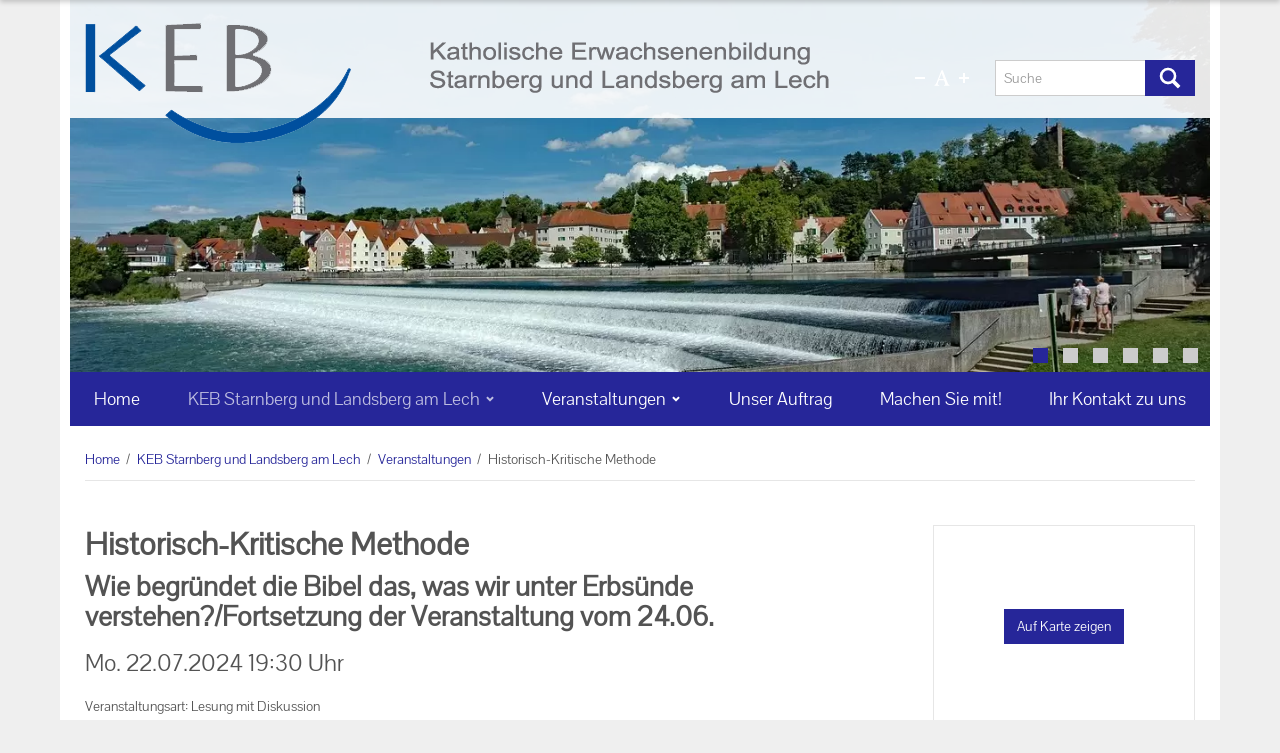

--- FILE ---
content_type: text/html; charset=UTF-8
request_url: https://keb-ll.de/starnberg-landsberg/veranstaltungen/historisch-kritische-methode_id234866?filter_radius=0&brickId=search-appointment6693
body_size: 42821
content:

                                                                <!DOCTYPE html>
    <html lang="de">
        <head>
            <meta charset="utf-8">
            <meta name="viewport" content="width=device-width, initial-scale=1.0">
            <meta http-equiv="X-UA-Compatible" content="IE=edge">
                        
                
                                        <script>
                            window.cmp_id = 30611;
                                </script>
                    <script src="/build/runtime.ed87ff76.js"></script>
                    <script src="/build/consentmanager.88e4b22d.js" async></script>
            
                    
                    
                    
                    
                    
                    
                                                        
                    <title>Historisch-Kritische Methode - KEB Starnberg und Landsberg am Lech </title>

            
            
        <link rel="Shortcut icon" href="/bundles/app/img/favicon.png" type="image/x-icon"/>

        
            <meta property="og:site_name" content="KEB Starnberg und Landsberg am Lech">
    <meta property="og:type" content="article">
    <meta property="twitter:card" content="summary_large_image">
                                                            <meta property="og:title" content="Historisch-Kritische Methode">
        <meta name="twitter:title" content="Historisch-Kritische Methode">
    
                                        <meta name="description" property="og:description" content="KEB Starnberg und Landsberg am Lech">
        <meta name="twitter:description" content="KEB Starnberg und Landsberg am Lech">
    
                                                                                                                    <meta property="og:image" content="https://keb-ll.de/keb-starnberg-und-landsberg/keb-landsberg/bilder/1204/image-thumb__1204__open_graph_cut/keb-landkreis-landsberg-open-graph.png">
            <meta name="twitter:image" content="https://keb-ll.de/keb-starnberg-und-landsberg/keb-landsberg/bilder/1204/image-thumb__1204__open_graph_cut/keb-landkreis-landsberg-open-graph.png">
                <meta property="og:image:width" content="1200">
        <meta property="og:image:height" content="630">
    
            
                    <meta property="og:url" content="https://keb-ll.de/starnberg-landsberg/veranstaltungen/historisch-kritische-methode_id234866?">
    
                
    
                <link rel="canonical" href="https://keb-ll.de/starnberg-landsberg/veranstaltungen/historisch-kritische-methode_id234866">
    
            

                                <link rel="stylesheet" href="/build/app.86ad70c4.css">
    
    
                <script src="/build/head.445d4f14.js"></script>

                <script>
                            var dfsnapMenuDeviceBreakpoint = 'sm';
                        var enableSnapper = true;
        var enableSnapperDragging = false;
                var dfSideMenuWidth = "initial";
                var dfFlexsliderAnimationSpeed = "600";
                var dfStickyMenuEnabled = false;
                var dfStickyHeaderEnabled = false;
                var dfPwaEnabled = false;
                var dfWebAppEnabled = false;
                var dfshowChangeBadge = false;
                var dfHasAppStoreId = false;
                var dfShowInstallationDialogue = false;
    </script>

                    
                    
                    
                <noscript>
        <style>
            nav.toolbar-header.loading ~ *,
            #topbanner.loading ~ * {
                visibility: visible !important;
            }
        </style>
    </noscript>

        <script>
    
            var _ptg = _ptg || {};
    _ptg.options = _ptg.options || {};

    
            
    </script>


    <script src="/bundles/pimcorecore/js/targeting.js" async></script></head>
                                                        <body
                        data-sentry-config="{&quot;dsn&quot;:&quot;https:\/\/e807d439717713017163be51894ea28d@o4507090117001216.ingest.de.sentry.io\/4509389642465360&quot;,&quot;showFeedbackButton&quot;:null,&quot;user&quot;:null,&quot;lastEventId&quot;:null}"        >
                
                    
                                <div id="top"></div>
            <noscript>
                    <div id="alert-no-js-script" class="alert alert-warning" role="alert">
                                                        <div class="container lg-1200">
                                                                        <span class="icon icon-alert-warning">
           <svg xmlns="http://www.w3.org/2000/svg" xmlns:xlink="http://www.w3.org/1999/xlink" version="1.1" x="0px" y="0px" width="28px" height="28px" viewBox="0 0 28 28" style="enable-background:new 0 0 28 28;" xml:space="preserve" class="">
    <path d="M14,2A11.87,11.87,0,0,0,2,14,12,12,0,1,0,14,2Zm2,19.3a.47.47,0,0,1-.49.49H12.48A.47.47,0,0,1,12,21.3V18.36a.47.47,0,0,1,.49-.49h2.94a.47.47,0,0,1,.49.49Zm0-10.78a3.24,3.24,0,0,1-.1,1l-.88,4.7c-.1.3-.29.69-.59.69h-.78c-.29,0-.49-.49-.59-.69l-.88-4.5a5.08,5.08,0,0,1-.1-1.18V6.6a.47.47,0,0,1,.49-.49h2.94a.47.47,0,0,1,.49.49Z"></path>
</svg>

    </span>

        <div class="alert-text">
                            JavaScript ist in Ihrem Browser nicht aktiviert. Bitte aktivieren Sie JavaScript um die Inhalte optimiert anzeigen zu lassen.             </div>
    <button type="button" class="btn alert-accept" data-dismiss="alert" aria-hidden="true">
                    OK
            </button>
    <a href="#alert-dismiss" class="alert-dismiss" data-dismiss="alert" title="Verwerfen" aria-hidden="true">        <span class="icon icon-alert-close">
           <svg xmlns="http://www.w3.org/2000/svg" xmlns:xlink="http://www.w3.org/1999/xlink" version="1.1" x="0px" y="0px" width="28px" height="28px" viewBox="0 0 28 28" style="enable-background:new 0 0 28 28;" xml:space="preserve" class="">
    <path d="M17.55,14l6.2-6.2a.75.75,0,0,0,0-.9l-2.7-2.7a.75.75,0,0,0-.9,0L14,10.4,7.75,4.2a.75.75,0,0,0-.9,0L4.15,6.8a.75.75,0,0,0,0,.9l6.3,6.3-6.2,6.2a.75.75,0,0,0,0,.9L7,23.8a.75.75,0,0,0,.9,0l6.2-6.2,6.2,6.2a.75.75,0,0,0,.9,0l2.7-2.7a.75.75,0,0,0,0-.9Z"></path>
</svg>

    </span>
</a>

                
                    
            </div>
                        </div>
        </noscript>
        <div id="alerts">
                            <div id="alert-notification" class="alert alert-info acceptable hidden alert-has-icon" role="alert">
                                                        <div class="container lg-1200">
                                                                        <span class="icon icon-alert-notification">
           <svg xmlns="http://www.w3.org/2000/svg" xmlns:xlink="http://www.w3.org/1999/xlink" version="1.1" x="0px" y="0px" width="28px" height="28px" viewBox="0 0 28 28" style="enable-background:new 0 0 28 28;" xml:space="preserve" class="">
    <path d="M11.78,22.46a2.37,2.37,0,0,0,4.44,0c-.7.05-1.44.09-2.22.09S12.48,22.51,11.78,22.46Z"></path>
    <path d="M22.57,18.27h-.32l-2.1-2.52L19,9.87h0a5.1,5.1,0,0,0-3.93-4.13,0,0,0,0,0,0,0l.31-.92a.57.57,0,0,0-.57-.8H13.16a.57.57,0,0,0-.57.8l.31.92a0,0,0,0,0,0,0A5.1,5.1,0,0,0,9,9.87H9L7.85,15.75l-2.1,2.52H5.43a.84.84,0,0,0-.84.84,1.33,1.33,0,0,0,.79,1.14A26.44,26.44,0,0,0,14,21.62a26.44,26.44,0,0,0,8.62-1.37,1.33,1.33,0,0,0,.79-1.14A.84.84,0,0,0,22.57,18.27Z"></path>
</svg>

    </span>

        <div class="alert-text">
                    <div class="sitename">KEB Starnberg und Landsberg am Lech</div>
                            Erhalte aktuelle Benachrichtigungen zu News und Angeboten             </div>
    <button type="button" class="btn alert-accept" data-dismiss="alert" aria-hidden="true">
                    Erlauben
            </button>
    <a href="#alert-dismiss" class="alert-dismiss" data-dismiss="alert" title="Verwerfen" aria-hidden="true">        <span class="icon icon-alert-close">
           <svg xmlns="http://www.w3.org/2000/svg" xmlns:xlink="http://www.w3.org/1999/xlink" version="1.1" x="0px" y="0px" width="28px" height="28px" viewBox="0 0 28 28" style="enable-background:new 0 0 28 28;" xml:space="preserve" class="">
    <path d="M17.55,14l6.2-6.2a.75.75,0,0,0,0-.9l-2.7-2.7a.75.75,0,0,0-.9,0L14,10.4,7.75,4.2a.75.75,0,0,0-.9,0L4.15,6.8a.75.75,0,0,0,0,.9l6.3,6.3-6.2,6.2a.75.75,0,0,0,0,.9L7,23.8a.75.75,0,0,0,.9,0l6.2-6.2,6.2,6.2a.75.75,0,0,0,.9,0l2.7-2.7a.75.75,0,0,0,0-.9Z"></path>
</svg>

    </span>
</a>

                
                    
            </div>
                        </div>
    
                                                                
    </div>

    <div id="alert-skeleton" class="hidden">
                    <div id="alert-skeleton-success" class="alert alert-success" role="alert">
                                                <span class="icon icon-alert-success">
           <svg xmlns="http://www.w3.org/2000/svg" xmlns:xlink="http://www.w3.org/1999/xlink" version="1.1" x="0px" y="0px" width="28px" height="28px" viewBox="0 0 28 28" style="enable-background:new 0 0 28 28;" xml:space="preserve" class="">
    <path d="M14,2A11.87,11.87,0,0,0,2,14,12,12,0,1,0,14,2ZM12.58,21.49a.47.47,0,0,1-.69,0L6.11,15.71a.48.48,0,0,1,0-.68l2.26-2.25a.46.46,0,0,1,.68,0l2.84,2.74a.49.49,0,0,0,.69,0l7.25-7.25a.46.46,0,0,1,.68,0l2.26,2.25a.49.49,0,0,1,0,.69Z"></path>
</svg>

    </span>

        <div class="alert-text">
                    </div>
    <button type="button" class="btn alert-accept" data-dismiss="alert" aria-hidden="true">
                    OK
            </button>
    <a href="#alert-dismiss" class="alert-dismiss" data-dismiss="alert" title="Verwerfen" aria-hidden="true">        <span class="icon icon-alert-close">
           <svg xmlns="http://www.w3.org/2000/svg" xmlns:xlink="http://www.w3.org/1999/xlink" version="1.1" x="0px" y="0px" width="28px" height="28px" viewBox="0 0 28 28" style="enable-background:new 0 0 28 28;" xml:space="preserve" class="">
    <path d="M17.55,14l6.2-6.2a.75.75,0,0,0,0-.9l-2.7-2.7a.75.75,0,0,0-.9,0L14,10.4,7.75,4.2a.75.75,0,0,0-.9,0L4.15,6.8a.75.75,0,0,0,0,.9l6.3,6.3-6.2,6.2a.75.75,0,0,0,0,.9L7,23.8a.75.75,0,0,0,.9,0l6.2-6.2,6.2,6.2a.75.75,0,0,0,.9,0l2.7-2.7a.75.75,0,0,0,0-.9Z"></path>
</svg>

    </span>
</a>

                    </div>
            <div id="alert-skeleton-info" class="alert alert-info" role="alert">
                                                <span class="icon icon-alert-info">
           <svg xmlns="http://www.w3.org/2000/svg" xmlns:xlink="http://www.w3.org/1999/xlink" version="1.1" x="0px" y="0px" width="28px" height="28px" viewBox="0 0 28 28" style="enable-background:new 0 0 28 28;" xml:space="preserve" class="">
    <path d="M14,2A11.87,11.87,0,0,0,2,14,12,12,0,1,0,14,2ZM13,7.58a.47.47,0,0,1,.49-.49h2a.47.47,0,0,1,.49.49v2a.46.46,0,0,1-.49.49h-2A.46.46,0,0,1,13,9.54Zm4.9,12.74a.47.47,0,0,1-.49.49H11.5a.47.47,0,0,1-.49-.49v-2a.47.47,0,0,1,.49-.49H13V14H11.5a.46.46,0,0,1-.49-.49v-2A.47.47,0,0,1,11.5,11h3.92a.47.47,0,0,1,.49.49v6.37h1.47a.47.47,0,0,1,.49.49Z"></path>
</svg>

    </span>

        <div class="alert-text">
                    </div>
    <button type="button" class="btn alert-accept" data-dismiss="alert" aria-hidden="true">
                    OK
            </button>
    <a href="#alert-dismiss" class="alert-dismiss" data-dismiss="alert" title="Verwerfen" aria-hidden="true">        <span class="icon icon-alert-close">
           <svg xmlns="http://www.w3.org/2000/svg" xmlns:xlink="http://www.w3.org/1999/xlink" version="1.1" x="0px" y="0px" width="28px" height="28px" viewBox="0 0 28 28" style="enable-background:new 0 0 28 28;" xml:space="preserve" class="">
    <path d="M17.55,14l6.2-6.2a.75.75,0,0,0,0-.9l-2.7-2.7a.75.75,0,0,0-.9,0L14,10.4,7.75,4.2a.75.75,0,0,0-.9,0L4.15,6.8a.75.75,0,0,0,0,.9l6.3,6.3-6.2,6.2a.75.75,0,0,0,0,.9L7,23.8a.75.75,0,0,0,.9,0l6.2-6.2,6.2,6.2a.75.75,0,0,0,.9,0l2.7-2.7a.75.75,0,0,0,0-.9Z"></path>
</svg>

    </span>
</a>

                    </div>
            <div id="alert-skeleton-warning" class="alert alert-warning" role="alert">
                                                <span class="icon icon-alert-warning">
           <svg xmlns="http://www.w3.org/2000/svg" xmlns:xlink="http://www.w3.org/1999/xlink" version="1.1" x="0px" y="0px" width="28px" height="28px" viewBox="0 0 28 28" style="enable-background:new 0 0 28 28;" xml:space="preserve" class="">
    <path d="M14,2A11.87,11.87,0,0,0,2,14,12,12,0,1,0,14,2Zm2,19.3a.47.47,0,0,1-.49.49H12.48A.47.47,0,0,1,12,21.3V18.36a.47.47,0,0,1,.49-.49h2.94a.47.47,0,0,1,.49.49Zm0-10.78a3.24,3.24,0,0,1-.1,1l-.88,4.7c-.1.3-.29.69-.59.69h-.78c-.29,0-.49-.49-.59-.69l-.88-4.5a5.08,5.08,0,0,1-.1-1.18V6.6a.47.47,0,0,1,.49-.49h2.94a.47.47,0,0,1,.49.49Z"></path>
</svg>

    </span>

        <div class="alert-text">
                    </div>
    <button type="button" class="btn alert-accept" data-dismiss="alert" aria-hidden="true">
                    OK
            </button>
    <a href="#alert-dismiss" class="alert-dismiss" data-dismiss="alert" title="Verwerfen" aria-hidden="true">        <span class="icon icon-alert-close">
           <svg xmlns="http://www.w3.org/2000/svg" xmlns:xlink="http://www.w3.org/1999/xlink" version="1.1" x="0px" y="0px" width="28px" height="28px" viewBox="0 0 28 28" style="enable-background:new 0 0 28 28;" xml:space="preserve" class="">
    <path d="M17.55,14l6.2-6.2a.75.75,0,0,0,0-.9l-2.7-2.7a.75.75,0,0,0-.9,0L14,10.4,7.75,4.2a.75.75,0,0,0-.9,0L4.15,6.8a.75.75,0,0,0,0,.9l6.3,6.3-6.2,6.2a.75.75,0,0,0,0,.9L7,23.8a.75.75,0,0,0,.9,0l6.2-6.2,6.2,6.2a.75.75,0,0,0,.9,0l2.7-2.7a.75.75,0,0,0,0-.9Z"></path>
</svg>

    </span>
</a>

                    </div>
            <div id="alert-skeleton-danger" class="alert alert-danger" role="alert">
                                                <span class="icon icon-alert-danger">
           <svg xmlns="http://www.w3.org/2000/svg" xmlns:xlink="http://www.w3.org/1999/xlink" version="1.1" x="0px" y="0px" width="28px" height="28px" viewBox="0 0 28 28" style="enable-background:new 0 0 28 28;" xml:space="preserve" class="">
    <path d="M14,2A11.87,11.87,0,0,0,2,14,12,12,0,1,0,14,2Zm2,19.3a.47.47,0,0,1-.49.49H12.48A.47.47,0,0,1,12,21.3V18.36a.47.47,0,0,1,.49-.49h2.94a.47.47,0,0,1,.49.49Zm0-10.78a3.24,3.24,0,0,1-.1,1l-.88,4.7c-.1.3-.29.69-.59.69h-.78c-.29,0-.49-.49-.59-.69l-.88-4.5a5.08,5.08,0,0,1-.1-1.18V6.6a.47.47,0,0,1,.49-.49h2.94a.47.47,0,0,1,.49.49Z"></path>
</svg>

    </span>

        <div class="alert-text">
                    </div>
    <button type="button" class="btn alert-accept" data-dismiss="alert" aria-hidden="true">
                    OK
            </button>
    <a href="#alert-dismiss" class="alert-dismiss" data-dismiss="alert" title="Verwerfen" aria-hidden="true">        <span class="icon icon-alert-close">
           <svg xmlns="http://www.w3.org/2000/svg" xmlns:xlink="http://www.w3.org/1999/xlink" version="1.1" x="0px" y="0px" width="28px" height="28px" viewBox="0 0 28 28" style="enable-background:new 0 0 28 28;" xml:space="preserve" class="">
    <path d="M17.55,14l6.2-6.2a.75.75,0,0,0,0-.9l-2.7-2.7a.75.75,0,0,0-.9,0L14,10.4,7.75,4.2a.75.75,0,0,0-.9,0L4.15,6.8a.75.75,0,0,0,0,.9l6.3,6.3-6.2,6.2a.75.75,0,0,0,0,.9L7,23.8a.75.75,0,0,0,.9,0l6.2-6.2,6.2,6.2a.75.75,0,0,0,.9,0l2.7-2.7a.75.75,0,0,0,0-.9Z"></path>
</svg>

    </span>
</a>

                    </div>
        </div>

                            
    <nav class="toolbar-header loading hidden-print position-fixed">
        <div class="toolbar-header-icons">
                            <div class="container p-0 lg-1200">
                        <div class="toolbar inside">
            <div class="toolbar-zone-left">
                                                                                        <a href="#" title="Zurück" class="prev-button align-items-center pl-1">
                <span class="icon icon-toolbar-prev size-24">
           <svg xmlns="http://www.w3.org/2000/svg" xmlns:xlink="http://www.w3.org/1999/xlink" version="1.1" x="0px" y="0px" width="28px" height="28px" viewBox="0 0 28 28" style="enable-background:new 0 0 28 28;" xml:space="preserve" class="">
    <polygon points="6.9 14 17.4 3.5 21.1 7.2 14.3 14 21.1 20.8 17.4 24.5 6.9 14"></polygon>
</svg>

    </span>

    </a>

                                                                                                                                                <a id="logo-mobil" class="d-flex align-items-center pl-1 logo" href="/" title="KEB Starnberg und Landsberg am Lech">
                                                                                                                                                                            <img
        src="/keb-starnberg-und-landsberg/keb-landsberg/bilder/logos/starnbergll_mobileversion.svg?md=1646998457"
                    width="400"
            height="56"
                loading="eager"
        alt="starnbergll_mobileversion"
                    title=""
                                            class="ratio-4-3"
            >

            
                    </a>
    
                                                                </div>

            <div class="toolbar-zone-center">
            </div>

            <div class="toolbar-zone-right">
                                                                                        
                                                                                                                        
                                                                                                                            
        

                                                                                                                                        
        <a href="#search" class="snap-open-search snap-open-right no-ajaxy d-flex align-items-center p-1" title="Suche">
                                    <span class="icon icon-btn-search size-24">
           <svg xmlns="http://www.w3.org/2000/svg" xmlns:xlink="http://www.w3.org/1999/xlink" version="1.1" x="0px" y="0px" width="28px" height="28px" viewBox="0 0 28 28" style="enable-background:new 0 0 28 28;" xml:space="preserve" class="">
    <path d="M25.86,22.89l-6-6a9.15,9.15,0,0,0,1.53-5.2A9.69,9.69,0,0,0,2,11.68a9.74,9.74,0,0,0,9.69,9.68,10,10,0,0,0,5.2-1.53l6,6a.5.5,0,0,0,.71,0l2.15-2.14C26.06,23.4,26.06,23.1,25.86,22.89ZM11.79,18.2a6.62,6.62,0,1,1,6.63-6.62A6.61,6.61,0,0,1,11.79,18.2Z"></path>
</svg>

    </span>
        <span class="icon icon-btn-close size-24">
           <svg xmlns="http://www.w3.org/2000/svg" xmlns:xlink="http://www.w3.org/1999/xlink" version="1.1" x="0px" y="0px" width="28px" height="28px" viewBox="0 0 28 28" style="enable-background:new 0 0 28 28;" xml:space="preserve" class="">
    <path d="M17.55,14l6.2-6.2a.75.75,0,0,0,0-.9l-2.7-2.7a.75.75,0,0,0-.9,0L14,10.4,7.75,4.2a.75.75,0,0,0-.9,0L4.15,6.8a.75.75,0,0,0,0,.9l6.3,6.3-6.2,6.2a.75.75,0,0,0,0,.9L7,23.8a.75.75,0,0,0,.9,0l6.2-6.2,6.2,6.2a.75.75,0,0,0,.9,0l2.7-2.7a.75.75,0,0,0,0-.9Z"></path>
</svg>

    </span>
<span class="text ml-1 hidden-xs">Suche</span>
                    </a>
    
                                                                                                                            
    <a href="#" class="snap-open-menu snap-open-right no-ajaxy d-flex align-items-center p-1" title="Menü">
                            <span class="icon icon-menu size-24">
           <svg xmlns="http://www.w3.org/2000/svg" xmlns:xlink="http://www.w3.org/1999/xlink" version="1.1" x="0px" y="0px" width="28px" height="28px" viewBox="0 0 28 28" style="enable-background:new 0 0 28 28;" xml:space="preserve" class="">
    <path d="M24.5,19H3.5a.47.47,0,0,0-.5.5v3a.47.47,0,0,0,.5.5h21a.47.47,0,0,0,.5-.5v-3A.47.47,0,0,0,24.5,19Zm0-7H3.5a.47.47,0,0,0-.5.5v3a.47.47,0,0,0,.5.5h21a.47.47,0,0,0,.5-.5v-3A.47.47,0,0,0,24.5,12Zm0-7H3.5a.47.47,0,0,0-.5.5v3a.47.47,0,0,0,.5.5h21a.47.47,0,0,0,.5-.5v-3A.47.47,0,0,0,24.5,5Z"></path>
</svg>

    </span>
        <span class="icon icon-btn-close size-24">
           <svg xmlns="http://www.w3.org/2000/svg" xmlns:xlink="http://www.w3.org/1999/xlink" version="1.1" x="0px" y="0px" width="28px" height="28px" viewBox="0 0 28 28" style="enable-background:new 0 0 28 28;" xml:space="preserve" class="">
    <path d="M17.55,14l6.2-6.2a.75.75,0,0,0,0-.9l-2.7-2.7a.75.75,0,0,0-.9,0L14,10.4,7.75,4.2a.75.75,0,0,0-.9,0L4.15,6.8a.75.75,0,0,0,0,.9l6.3,6.3-6.2,6.2a.75.75,0,0,0,0,.9L7,23.8a.75.75,0,0,0,.9,0l6.2-6.2,6.2,6.2a.75.75,0,0,0,.9,0l2.7-2.7a.75.75,0,0,0,0-.9Z"></path>
</svg>

    </span>
<span class="text ml-1 hidden-xs">Menü</span>
            </a>

                                                                </div>

    </div>

                </div>
                    </div>
        <div class="toolbar-header-container">
                            <div class="container lg-1200">
                                                                
                                                        
                                                                    
                                                        
                                                        
                                                                    <div class="search-container">
                    <form class="search form-inline style-box" role="search" method="get" action="/suche">
        <div class="input-group">
                                    <input type="text" class="searchtext form-control" placeholder="Suche" name="SearchText" required value="" title="Geben Sie hier ihren Suchbegriff ein." aria-label="Suche">

        
        <div class="input-group-btn submit">
        <button class="btn btn-default" name="SearchButton" type="submit" title="Suche abschicken">        <span class="icon icon-btn-search">
           <svg xmlns="http://www.w3.org/2000/svg" xmlns:xlink="http://www.w3.org/1999/xlink" version="1.1" x="0px" y="0px" width="28px" height="28px" viewBox="0 0 28 28" style="enable-background:new 0 0 28 28;" xml:space="preserve" class="">
    <path d="M25.86,22.89l-6-6a9.15,9.15,0,0,0,1.53-5.2A9.69,9.69,0,0,0,2,11.68a9.74,9.74,0,0,0,9.69,9.68,10,10,0,0,0,5.2-1.53l6,6a.5.5,0,0,0,.71,0l2.15-2.14C26.06,23.4,26.06,23.1,25.86,22.89ZM11.79,18.2a6.62,6.62,0,1,1,6.63-6.62A6.61,6.61,0,0,1,11.79,18.2Z"></path>
</svg>

    </span>
</button>
    </div>


                    </div>
    </form>
        </div>
    
                                                        
                            
                </div>
                    </div>
    </nav>

    

        <div class="snap-content">
                            
                                    
        <header>
            <div id="desktop-header" class="header hidden-xs hidden-sm hidden-print">
                                
        <div class="header-content">
            <div class="container lg-1200">
                    <div class="left">
            <div class="logo-desktop-container">
                                                                                    <a id="logo-desktop" href="/" class="logo" title="KEB Starnberg und Landsberg am Lech">
                                                                                                                        <svg xmlns="http://www.w3.org/2000/svg" xmlns:xlink="http://www.w3.org/1999/xlink" width="744" height="122" viewBox="0 0 744 122">
  <image width="744" height="121" xlink:href="[data-uri]"></image>
</svg>
            
                            </a>
                        </div>

    </div>
    <div class="right">
        <div class="content">
                                <div class="font-size-switcher">
        <a href="#" class="js-tooltip" data-placement="top" title="Text kleiner">        <span class="icon icon-fontsize-minus">
           <svg xmlns="http://www.w3.org/2000/svg" xmlns:xlink="http://www.w3.org/1999/xlink" version="1.1" x="0px" y="0px" width="28px" height="28px" viewBox="0 0 28 28" style="enable-background:new 0 0 28 28;" xml:space="preserve" class="">
    <path d="M23.5,12a.47.47,0,0,1,.5.5v3a.47.47,0,0,1-.5.5H4.5a.54.54,0,0,1-.5-.5v-3a.47.47,0,0,1,.5-.5Z"></path>
</svg>

    </span>
</a>
        <a href="#" class="fontsize-resize js-tooltip" data-placement="top" title="Text normal">        <span class="icon icon-fontsize">
           <svg xmlns="http://www.w3.org/2000/svg" xmlns:xlink="http://www.w3.org/1999/xlink" version="1.1" x="0px" y="0px" width="28px" height="28px" viewBox="0 0 28 28" style="enable-background:new 0 0 28 28;" xml:space="preserve" class="">
    <path d="M23.57,22.9V24h-7V22.9a1.55,1.55,0,0,0,1.33-2.21C17.7,20,16.57,17,16.57,17H10.05s-1,2.43-1.54,3.92.78,2,2,2V24H4.43V22.9A5.49,5.49,0,0,0,5.83,22a6.09,6.09,0,0,0,.87-1.25L13.36,4h1.55l6.42,16.64a5.59,5.59,0,0,0,1,1.54A2,2,0,0,0,23.57,22.9Zm-7.41-7.6-2.7-7.61-3,7.61Z"></path>
</svg>

    </span>
</a>
        <a href="#" class="js-tooltip" data-placement="top" title="Text größer">        <span class="icon icon-fontsize-plus">
           <svg xmlns="http://www.w3.org/2000/svg" xmlns:xlink="http://www.w3.org/1999/xlink" version="1.1" x="0px" y="0px" width="28px" height="28px" viewBox="0 0 28 28" style="enable-background:new 0 0 28 28;" xml:space="preserve" class="">
    <path d="M24,12.5v3a.47.47,0,0,1-.5.5H16v7.5a.47.47,0,0,1-.5.5h-3a.54.54,0,0,1-.5-.5V16H4.5a.54.54,0,0,1-.5-.5v-3a.47.47,0,0,1,.5-.5H12V4.5a.47.47,0,0,1,.5-.5h3a.47.47,0,0,1,.5.5V12h7.5A.47.47,0,0,1,24,12.5Z"></path>
</svg>

    </span>
</a>
    </div>
    
                

                        <div id="searchbox">
                        <form class="search form-inline style-box" role="search" method="get" action="/suche">
        <div class="input-group">
                                    <input type="text" class="searchtext form-control" placeholder="Suche" name="SearchText" required value="" title="Geben Sie hier ihren Suchbegriff ein." aria-label="Suche">

        
        <div class="input-group-btn submit">
        <button class="btn btn-default" name="SearchButton" type="submit" title="Suche abschicken">        <span class="icon icon-btn-search">
           <svg xmlns="http://www.w3.org/2000/svg" xmlns:xlink="http://www.w3.org/1999/xlink" version="1.1" x="0px" y="0px" width="28px" height="28px" viewBox="0 0 28 28" style="enable-background:new 0 0 28 28;" xml:space="preserve" class="">
    <path d="M25.86,22.89l-6-6a9.15,9.15,0,0,0,1.53-5.2A9.69,9.69,0,0,0,2,11.68a9.74,9.74,0,0,0,9.69,9.68,10,10,0,0,0,5.2-1.53l6,6a.5.5,0,0,0,.71,0l2.15-2.14C26.06,23.4,26.06,23.1,25.86,22.89ZM11.79,18.2a6.62,6.62,0,1,1,6.63-6.62A6.61,6.61,0,0,1,11.79,18.2Z"></path>
</svg>

    </span>
</button>
    </div>


                    </div>
    </form>

        </div>
    
        </div>
    </div>

                            </div>
        </div>
    </div>

            <div id="print-header" class="visible-print">
        <div class="container lg-1200">
                                                        <a id="logo-print" href="/" class="logo" title="KEB Starnberg und Landsberg am Lech">
                                                                                                                <svg xmlns="http://www.w3.org/2000/svg" xmlns:xlink="http://www.w3.org/1999/xlink" width="744" height="122" viewBox="0 0 744 122">
  <image width="744" height="121" xlink:href="[data-uri]"></image>
</svg>
            
                    </a>
    

        </div>
    </div>

    </header>
                                                                                                <div id="topbanner" class="loading">
                            <div class="container lg-1200">
                                        <div class="content-view-embed">
        <div class="content-type-banner">
                                                    <div
            class="dfbanner view-type-default has-navigation"
            data-items="[{&quot;element&quot;:&quot;&quot;,&quot;copyright&quot;:&quot;        &quot;,&quot;timeout&quot;:4000,&quot;priority&quot;:6,&quot;contentId&quot;:0,&quot;background&quot;:{&quot;backgroundImage&quot;:&quot;\/keb-starnberg-und-landsberg\/keb-landsberg\/bilder\/logos\/banner\/2477\/image-thumb__2477__original\/neuer-versuch.webp&quot;,&quot;backgroundImagePosition&quot;:&quot;center&quot;,&quot;imageContent&quot;:{&quot;____pimcore_cache_item__&quot;:&quot;asset_2477&quot;}},&quot;backgroundMobile&quot;:null},{&quot;element&quot;:&quot;&quot;,&quot;copyright&quot;:&quot;        &quot;,&quot;timeout&quot;:4000,&quot;priority&quot;:5,&quot;contentId&quot;:1,&quot;background&quot;:{&quot;backgroundImage&quot;:&quot;\/keb-starnberg-und-landsberg\/keb-landsberg\/bilder\/logos\/banner\/2478\/image-thumb__2478__original\/st-ottilien-neu.webp&quot;,&quot;backgroundImagePosition&quot;:&quot;center&quot;,&quot;imageContent&quot;:{&quot;____pimcore_cache_item__&quot;:&quot;asset_2478&quot;}},&quot;backgroundMobile&quot;:null},{&quot;element&quot;:&quot;&quot;,&quot;copyright&quot;:&quot;        &quot;,&quot;timeout&quot;:4000,&quot;priority&quot;:1,&quot;contentId&quot;:2,&quot;background&quot;:{&quot;backgroundImage&quot;:&quot;\/keb-starnberg-und-landsberg\/keb-landsberg\/bilder\/logos\/banner\/2481\/image-thumb__2481__original\/nomoi.webp&quot;,&quot;backgroundImagePosition&quot;:&quot;center&quot;,&quot;imageContent&quot;:{&quot;____pimcore_cache_item__&quot;:&quot;asset_2481&quot;},&quot;foregroundImage&quot;:&quot;\/keb-starnberg-und-landsberg\/keb-landsberg\/bilder\/logos\/banner\/2481\/image-thumb__2481__original\/nomoi.webp&quot;},&quot;backgroundMobile&quot;:null},{&quot;element&quot;:&quot;&quot;,&quot;copyright&quot;:&quot;        &quot;,&quot;timeout&quot;:4000,&quot;priority&quot;:2,&quot;contentId&quot;:3,&quot;background&quot;:{&quot;backgroundImage&quot;:&quot;\/keb-starnberg-und-landsberg\/keb-landsberg\/bilder\/logos\/banner\/2284\/image-thumb__2284__original\/landsberg_lech.webp&quot;,&quot;backgroundImagePosition&quot;:&quot;47.375000% 20.569620%&quot;,&quot;imageContent&quot;:{&quot;____pimcore_cache_item__&quot;:&quot;asset_2284&quot;}},&quot;backgroundMobile&quot;:null},{&quot;element&quot;:&quot;&quot;,&quot;copyright&quot;:&quot;        &quot;,&quot;timeout&quot;:4000,&quot;priority&quot;:3,&quot;contentId&quot;:4,&quot;background&quot;:{&quot;backgroundImage&quot;:&quot;\/keb-starnberg-und-landsberg\/keb-landsberg\/bilder\/logos\/banner\/2281\/image-thumb__2281__original\/st.-joseph-von-michael-abel.webp&quot;,&quot;backgroundImagePosition&quot;:&quot;center&quot;,&quot;imageContent&quot;:{&quot;____pimcore_cache_item__&quot;:&quot;asset_2281&quot;},&quot;foregroundImage&quot;:&quot;\/keb-starnberg-und-landsberg\/keb-landsberg\/bilder\/logos\/banner\/2281\/image-thumb__2281__original\/st.-joseph-von-michael-abel.webp&quot;},&quot;backgroundMobile&quot;:null},{&quot;element&quot;:&quot;&quot;,&quot;copyright&quot;:&quot;        &quot;,&quot;timeout&quot;:4000,&quot;priority&quot;:4,&quot;contentId&quot;:5,&quot;background&quot;:{&quot;backgroundImage&quot;:&quot;\/keb-starnberg-und-landsberg\/keb-landsberg\/bilder\/logos\/banner\/2482\/image-thumb__2482__original\/sta.webp&quot;,&quot;backgroundImagePosition&quot;:&quot;center&quot;,&quot;imageContent&quot;:{&quot;____pimcore_cache_item__&quot;:&quot;asset_2482&quot;},&quot;foregroundImage&quot;:&quot;\/keb-starnberg-und-landsberg\/keb-landsberg\/bilder\/logos\/banner\/2482\/image-thumb__2482__original\/sta.webp&quot;},&quot;backgroundMobile&quot;:null}]"
            data-type="random"
            data-speed="1500"
            data-pauseonhover="1"
            data-position="inside"
                                        style="padding-bottom: 35.0877192982%"
                data-height="400"
                data-width="1140"
                    >
                        <div class="banneritems">
                    <div class="banneritem">
            </div>

            </div>
                                            </div>
                            </div>
    </div>

    
                </div>
                    </div>
        
                                    <nav class="topmenu-bootstrap navbar navbar-default hidden-xs hidden-sm">
                <div class="container lg-1200">
                                                <div class="element-type-document element-subtype-snippet">
                                                            <ul class="nav navbar-nav top-menu level-1">
                                                                                                    <li>
                        <a href="/" class=" main">
                                                                                    <span class="text">Home</span>
                        </a>
                    </li>
                                                                                                                    <li class="dropdown">
                        <a href="/starnberg-landsberg" class="dropdown-toggle  main" data-hover="dropdown" data-delay="0" data-close-others="1">
                                                                                    <span class="text">KEB Starnberg und Landsberg am Lech         <span class="icon icon-menu-open">
           <svg xmlns="http://www.w3.org/2000/svg" xmlns:xlink="http://www.w3.org/1999/xlink" version="1.1" x="0px" y="0px" width="28px" height="28px" viewBox="0 0 28 28" style="enable-background:new 0 0 28 28;" xml:space="preserve" class="">
    <path d="M14,21.1,3.5,10.6,7.2,6.9,14,13.7l6.8-6.8,3.7,3.7Z"></path>
</svg>

    </span>
</span>
                        </a>
                                            <ul class="dropdown-menu level-2">
                                                                                                    <li>
                        <a href="/starnberg-landsberg/willkommen" class="">
                                                                                    <span class="text">Willkommen</span>
                        </a>
                    </li>
                                                                                                                    <li>
                        <a href="/starnberg-landsberg/vorstand-und-beirat" class="">
                                                                                    <span class="text">Vorstand und Beirat</span>
                        </a>
                    </li>
                                                                                                                    <li>
                        <a href="/starnberg-landsberg/mitglieder" class="">
                                                                                    <span class="text">Mitglieder</span>
                        </a>
                    </li>
                                                                                                                    <li>
                        <a href="/starnberg-landsberg/veranstaltungen" class="">
                                                                                    <span class="text">Veranstaltungen</span>
                        </a>
                    </li>
                                                                                                                    <li>
                        <a href="/starnberg-landsberg/geschaeftsfuehrung" class="">
                                                                                    <span class="text">Geschäftsführung</span>
                        </a>
                    </li>
                                        
        </ul>
    
                    </li>
                                                                                                                    <li class="dropdown">
                        <a href="/veranstaltungen" class="dropdown-toggle  main" data-hover="dropdown" data-delay="0" data-close-others="1">
                                                                                    <span class="text">Veranstaltungen         <span class="icon icon-menu-open">
           <svg xmlns="http://www.w3.org/2000/svg" xmlns:xlink="http://www.w3.org/1999/xlink" version="1.1" x="0px" y="0px" width="28px" height="28px" viewBox="0 0 28 28" style="enable-background:new 0 0 28 28;" xml:space="preserve" class="">
    <path d="M14,21.1,3.5,10.6,7.2,6.9,14,13.7l6.8-6.8,3.7,3.7Z"></path>
</svg>

    </span>
</span>
                        </a>
                                            <ul class="dropdown-menu level-2">
                                                                                                    <li>
                        <a href="/veranstaltungen" class="">
                                                                                    <span class="text">Veranstaltungen der KEB Starnberg und Landsberg am Lech</span>
                        </a>
                    </li>
                                                                                                                    <li>
                        <a href="/veranstaltungen/eltern-kind-gruppen" class="">
                                                                                    <span class="text">Eltern-Kind-Gruppen</span>
                        </a>
                    </li>
                                                                                                                    <li>
                        <a href="/veranstaltungen/sport-und-gymnastik" class="">
                                                                                    <span class="text">Sport- und Gymnastik</span>
                        </a>
                    </li>
                                                                                                                    <li>
                        <a href="/veranstaltungen/online-veranstaltungen" class="">
                                                                                    <span class="text">Online-Veranstaltungen</span>
                        </a>
                    </li>
                                                                                                                    <li>
                        <a href="/veranstaltungen/veranstaltungen-im-bistum-augsburg" class="">
                                                                                    <span class="text">Veranstaltungen im Bistum Augsburg</span>
                        </a>
                    </li>
                                                                                                                    <li>
                        <a href="/veranstaltungen/ver-fuehrungen-kirche-kultur-bildung-begegnung" class="">
                                                                                    <span class="text">(Ver-)führungen – Kirche- Kultur – Bildung - Begegnung </span>
                        </a>
                    </li>
                                        
        </ul>
    
                    </li>
                                                                                                                    <li>
                        <a href="/unser-auftrag" class=" main">
                                                                                    <span class="text">Unser Auftrag</span>
                        </a>
                    </li>
                                                                                                                    <li>
                        <a href="/machen-sie-mit" class=" main">
                                                                                    <span class="text">Machen Sie mit!</span>
                        </a>
                    </li>
                                                                                                                                                                                                    <li>
                        <a href="/kontakt" class=" main">
                                                                                    <span class="text">Ihr Kontakt zu uns</span>
                        </a>
                    </li>
                                                                                
        </ul>
    
        
        </div>
    
    
                </div>
            </nav>
            

    
                                    <div id="main">
        <div class="container lg-1200">
                                    <div id="content">
                                            <script type="application/ld+json">{"@context":"http:\/\/schema.org","@type":"Event","url":"https:\/\/keb-ll.de\/starnberg-landsberg\/veranstaltungen\/historisch-kritische-methode_id234866","name":"Historisch-Kritische Methode","startDate":"2024-07-22T19:30:00+02:00","endDate":"2024-07-22T19:30:00+02:00","eventStatus":"EventScheduled","eventAttendanceMode":"OfflineEventAttendanceMode","location":{"@context":"http:\/\/schema.org","@type":"Place","name":"c\/o Rudi Thomann","additionalProperty":[{"@type":"PropertyValue","name":"keyLinkedSystem","value":187101}],"address":{"@type":"PostalAddress","addressLocality":"Starnberg","postalCode":"82319","streetAddress":"Alpspitzstra\u00dfe 9A"}},"organizer":{"@type":"Organization","name":"KEB Starnberg und Landsberg am Lech"}}</script>
            
                                            
                <div id="path" class="hidden-xs hidden-sm">
                                                                    <ol class="breadcrumb">
                                                                                                                                                                                <li><a href="/" aria-label="Home (Brotkrumenpfad)">Home</a></li>
                                                                                                                                                                                                                                            <li>
                                                                                                                        <span>/</span>
                                                                                                                                                        <a href="/starnberg-landsberg" aria-label="KEB Starnberg und Landsberg am Lech (Brotkrumenpfad)">KEB Starnberg und Landsberg am Lech</a>
                                                                    </li>
                                                                                                                                                                                                                                            <li>
                                                                                                                        <span>/</span>
                                                                                                                                                        <a href="/starnberg-landsberg/veranstaltungen" aria-label="Veranstaltungen (Brotkrumenpfad)">Veranstaltungen</a>
                                                                    </li>
                                                                                                                                                                                                                <li>
                                                                                                                        <span>/</span>
                                                                                                                Historisch-Kritische Methode
                                </li>
                                                                                        </ol>
            
                
            </div>
    

            
                
    
        

            <div class="content-view-full">
        <div class="content-type-appointment content-type-appointment001">
                                                                    <div class="page-content">
                        <div class="row">
        <div class="col-xs-12 col-sm-8 col-lg-9">
            <div class="area-main mr-3 mr-xs-0 mb-sm-2 mb-md-0 mb-xs-0 mr-print-0">
                                        <div class="attribute-heading">
                            
        
    <h1 class="heading">
        <span class="left">
            <span class="right">
                Historisch-Kritische Methode 
            </span>
        </span>
    </h1>

                <div class="attribute-subtitle h2 mt-1">
                        Wie begründet die Bibel das, was wir unter Erbsünde verstehen?/Fortsetzung der Veranstaltung vom 24.06.
    
        </div>
    

                <div class="attribute-date h3 fw-normal mt-2">
                                    <span class="format-date">
                                                <span class="weekday">Mo.</span>
        <span class="date">
        22.07.2024
    </span>

                            <span class="time">
            19:30 Uhr        </span>
    
                                        </span>
        </div>
    

            </div>
            
                                            <div class="attribute-appointment-type text-small mb-2">
            Veranstaltungsart: Lesung mit Diskussion
        </div>
    
                    
                                
        
    
                    
            
            
        
        
                    <div class="separator"></div>
        <div class="attribute-contributor mb-1 mb-sm-0 mb-xs-0 m-print-0">
            <h3>Mitwirkende</h3>
            <div class="row">
                                                                                                                                                                                <div class="col-md-6 mb-1 mb-sm-2 mb-xs-2">
                            <div class="row">
                                                                <div class="col-xs-12 col-md-12">
                                    <div class="attribute-name mb-1">
                                        <h4>Rudi Thomann</h4>
                                    </div>
                                    <div class="attribute-function mb-1">
                                        Leitung
                                    </div>
                                                                    </div>
                            </div>
                        </div>
                                                </div>
        </div>
    
        
    <div class="hidden-xs">
            
    </div>

                <div class="visible-xs">
                        
                        
                        
                                
        

                        
                        
                    <div class="separator"></div>
                </div>
                    
            </div>
        </div>
        <div class="col-xs-12 col-sm-4 col-lg-3">
            <div class="area-side">
                            <div class="location-gmap hidden-print mb-3">
            
        

                        
<script>
    window.googleMapApiKey = 'AIzaSyAY5QFSkCdwxi-_AUA9Ee6C0V8ZdSP47Xo';
    window.preferredMapProvider = 'google';
</script>
<script>
    var mapInitmap0 = function () {
        var $map = $('#map0');
                    $map.get(0).addEventListener('dfmap_loaded', (e) => e.detail.dfmap.addMarkersByContentIds(
                [187101]
                                    , true
                            ));
                new MapContainer(
            $map,
            {
                draggable: true,
                scrollwheel: false,
                showBalloon: true,
                defaultPositionLat: 52,
                defaultPositionLng: 10,
                defaultZoom: 5,
                maxZoom: 16,
                clustering: false,
                showPathType: 'click',
                markerUrl: '/dfmap/marker',
                gpxFile: '',
                markerParams: {
                    documentId: 192,
                    homeFolderContentId: 0,
                    templateType: []
                }
            },
            {
                pictogramUrl: '/dfpictogram/pictogram/0',
                selectPictogramUrl: '/dfpictogram/selectPictogram/0',
                customPictogramUrl: '/dfpictogram/customPictogram/0',
                categoryUrl: '/dfpictogram/category/0',
                validCategoryList: [],
                defaultPictogramList: {
                    'default': "mapmarker-pin",
                    a: 0,
                    b: 0,
                    multi_category: 0,
                    cluster: 0,
                    cluster_multi_category: 0,
                    path: "mapmarker-path",
                    person: "mapmarker-person",
                    parking: "mapmarker-parking",
                    overwritePictogram: null
                }
            }
        );

        if (typeof _paq !== 'undefined') {
            _paq.push(['trackContentImpression', 'appointment', 'Google Map']);
        }
    };
</script>

<div class="map-wrapper g-light align-items-center justify-content-center  click-to-load ">
            <div class="click-to-load ">
            <a href="#map0" id="initmap0" class="btn btn-sm btn-outline-secondary">Auf Karte zeigen</a>
        </div>
        <div class="map" id="map0" style="height:200px;">
        <script
                            class="cmplazyload"
                data-cmp-vendor="s1104"
                data-cmp-preview="100%x200"
                type="text/plain"
                    >
                            if (!document.getElementById('initmap0')) {
                        if (document.readyState !== 'loading') {
                mapInitmap0();
            } else {
                document.addEventListener('DOMContentLoaded', mapInitmap0);
            }
                            }
                    </script>
    </div>
    <div class="stroke"></div>
</div>

    <script>
        document.getElementById('initmap0').addEventListener('click', function (e) {
            e.preventDefault();
            this.remove();
            document.querySelector('#map0').parentNode.style.display = 'block';
                            var cmpData = __cmp('getCMPData');
                if (
                                                                    's1104' in cmpData.vendorConsents && cmpData.vendorConsents['s1104']
                                    ) {
                    mapInitmap0();
                }
                    });
    </script>
        </div>
    
                                                <div class="attribute-venue mb-2">
            <div class="attribute-venue-content">
                <h3>Veranstaltungsort</h3>
                                        <div class="attribute-location-name">
                    <a href="/c-o-rudi-thomann_id187101">
                            c/o Rudi Thomann
    
            </a>
            </div>

                                                        <div class="attribute-location-street">
                    Alpspitzstraße 9A
    
    </div>

                                            <div class="attribute-location-city">
            82319 Starnberg
        </div>
    
                            </div>
        </div>
    
                                            <div class="separator"></div>
        <div class="attribute-appointment-number mb-2">
            <h3>Veranstaltungsnummer</h3>
            538
        </div>
    
                    
                <div class="hidden-xs">
                        
                        
                        
                                
        

                        
                </div>
                                <div class="separator"></div>
    <div class="attribute-organiser-text mb-2">
        <div class="attribute-organiser-content">
            <h3>Veranstalter</h3>
                                        KEB Starnberg und Landsberg am Lech
    
                                </div>
    </div>

    
                    
                            
                    
                                                                                                                                                    <div class="separator hidden-print"></div>
        <div class="v-event hidden-print">
            <div class="v-event-content">
                <h3>Veranstaltung speichern</h3>
                <div class="v-event-text d-flex flex-wrap">
                    <a href="/v/234866" target="_blank" class="p-1 text-small ical mr-1 mb-1">+ iCal Export</a>
                    <a href="http://www.google.com/calendar/event?action=TEMPLATE&amp;text=Historisch-Kritische%20Methode&amp;dates=20240722T193000%2F20240722T193000&amp;trp=false&amp;location=Alpspitzstra%C3%9Fe%209A%2C%2082319%2C%20Starnberg%2C%20DE" target="_blank" class="p-1 text-small gcal mr-1 mb-1">+ Google Calendar</a>
                </div>
                <div id="v-event-lightbox" class="hide">
                    <div class="qr-code">
    <img src="[data-uri]" loading="lazy" alt="QR Code">
</div>
                </div>
            </div>
        </div>
    

                            <div class="separator hidden-print"></div>
    <div class="share-buttons mb-2 hidden-print d-flex flex-wrap">
            <a class="js-tooltip p-1 mr-1 mb-1 js-print hidden-xs" href="#print" title="Drucken">        <span class="icon icon-print size-24">
           <svg xmlns="http://www.w3.org/2000/svg" xmlns:xlink="http://www.w3.org/1999/xlink" version="1.1" x="0px" y="0px" width="28px" height="28px" viewBox="0 0 28 28" style="enable-background:new 0 0 28 28;" xml:space="preserve" class="">
    <path d="M25.57,9h-3a.47.47,0,0,0-.5.5v3a.47.47,0,0,1-.5.5h-15a.47.47,0,0,1-.5-.5v-3a.54.54,0,0,0-.5-.5h-3a.47.47,0,0,0-.5.5v14a.54.54,0,0,0,.5.5H6.21a.56.56,0,0,0,.6-.5l.41-2a.74.74,0,0,1,.6-.5H20.16a.56.56,0,0,1,.6.5l.4,2a.63.63,0,0,0,.6.5h3.71a.54.54,0,0,0,.5-.5V9.5C26.07,9.2,25.87,9,25.57,9ZM4,12a1,1,0,1,1,0-2,.94.94,0,0,1,1,1A.94.94,0,0,1,4,12Z"></path>
    <path d="M19.62,22.5A.56.56,0,0,0,19,22H9a.56.56,0,0,0-.6.5l-.8,3c0,.3.1.5.4.5H20c.3,0,.4-.2.4-.5Z"></path>
    <path d="M20.93,11.4a.46.46,0,0,1-.4.5h-13c-.3,0-.5-.2-.4-.5L9,2.5A.47.47,0,0,1,9.5,2h9a.63.63,0,0,1,.6.5Z"></path>
</svg>

    </span>
</a>
            <a class="js-tooltip p-1 mr-1 mb-1" title="Teilen per Mail" href="mailto:?subject=Historisch-Kritische%20Methode&amp;body=https%3A%2F%2Fkeb-ll.de%2Fstarnberg-landsberg%2Fveranstaltungen%2Fhistorisch-kritische-methode_id234866" target="_blank">        <span class="icon icon-mail size-24">
           <svg xmlns="http://www.w3.org/2000/svg" xmlns:xlink="http://www.w3.org/1999/xlink" version="1.1" x="0px" y="0px" width="28px" height="28px" viewBox="0 0 28 28" style="enable-background:new 0 0 28 28;" xml:space="preserve" class="">
    <path d="M2,8V20l6-6Zm18,6,6,6V8Zm-1,1-5,5L9,15,2,22H26ZM2,6,14,18,26,6Z"></path>
</svg>

    </span>
</a>
            <a class="js-tooltip p-1 mr-1 mb-1 js-copy" href="#copy" title="Link kopieren" data-copy="https://keb-ll.de/starnberg-landsberg/veranstaltungen/historisch-kritische-methode_id234866">        <span class="icon icon-share-url size-24">
           <svg xmlns="http://www.w3.org/2000/svg" xmlns:xlink="http://www.w3.org/1999/xlink" version="1.1" x="0px" y="0px" width="28px" height="28px" viewBox="0 0 28 28" style="enable-background:new 0 0 28 28;" xml:space="preserve" class="">
	<path d="M23,12.1l-2.1,2.1c-0.3-1-0.8-1.9-1.6-2.7l1.6-1.6c0.6-0.6,0.3-1.5-0.3-2.1L19,6.3c-0.5-0.5-1.4-0.8-2-0.2l-5.2,5.2   c-0.6,0.6-0.4,1.4,0.1,2v0c0,0,0,0,0,0l2.8,2.8l-2.1,2.1l-2.8-2.8l0,0c0,0,0,0,0,0c0,0,0,0,0,0l0,0C8,13.6,7.9,10.9,9.6,9.2L14.9,4   c1.7-1.7,4.4-1.6,6.2,0.2l1.6,1.6C24.6,7.6,24.7,10.4,23,12.1z M15.4,9.8C15.4,9.8,15.4,9.8,15.4,9.8l-2.1,2.1c0,0,0,0,0,0l2.7,2.7   c0.6,0.6,0.8,1.5,0.3,2.1L11,21.9c-0.6,0.6-1.5,0.3-2.1-0.3L7.3,20c-0.5-0.5-0.8-1.4-0.2-2l1.6-1.6c-0.8-0.8-1.3-1.7-1.6-2.7   L5,15.9c-1.7,1.7-1.6,4.4,0.2,6.2l1.6,1.6c1.8,1.8,4.7,1.9,6.3,0.3l5.2-5.2c1.7-1.7,1.6-4.5-0.3-6.3L15.4,9.8z"></path>
</svg>

    </span>
</a>
            <a class="js-tooltip p-1 mr-1 mb-1 js-popup" title="Teilen per Facebook" href="https://www.facebook.com/sharer/sharer.php?u=https%3A%2F%2Fkeb-ll.de%2Fstarnberg-landsberg%2Fveranstaltungen%2Fhistorisch-kritische-methode_id234866&t=Historisch-Kritische%20Methode" target="_blank">        <span class="icon icon-share-facebook size-24">
           <svg xmlns="http://www.w3.org/2000/svg" xmlns:xlink="http://www.w3.org/1999/xlink" version="1.1" x="0px" y="0px" width="28px" height="28px" viewBox="0 0 28 28" style="enable-background:new 0 0 28 28;" xml:space="preserve" class="">
    <path d="M15.9,26V15.1h3.7l0.5-4.3h-4.3V8.1C15.9,6.8,16.3,6,18,6h2.3V2.1c-0.4,0-1.7-0.1-3.3-0.1c-3.3,0-5.6,2-5.6,5.6v3.1H7.7v4.3         h3.6V26H15.9z"></path>
</svg>

    </span>
</a>
            <a class="js-tooltip p-1 mr-1 mb-1" title="Teilen per X" href="https://twitter.com/share?url=https%3A%2F%2Fkeb-ll.de%2Fstarnberg-landsberg%2Fveranstaltungen%2Fhistorisch-kritische-methode_id234866&text=Historisch-Kritische%20Methode" target="_blank">        <span class="icon icon-share-twitter size-24">
           <svg xmlns="http://www.w3.org/2000/svg" version="1.1" viewBox="0 0 28 28" width="28" height="28" class="">
    <path d="M15.9,12.5l7.5-8.6h-1.7l-6.5,7.5-5.1-7.5h-6l7.8,11.4-7.8,9h1.7l6.8-7.9,5.5,7.9h6l-8.1-11.7h0ZM13.5,15.3l-.8-1.1L6.4,5.1h2.7l5.1,7.3.8,1.1,6.6,9.5h-2.7l-5.5-7.6h0Z"></path>
</svg>

    </span>
</a>
            <a class="js-tooltip p-1 mr-1 mb-1" title="Teilen per Whatsapp" href="https://api.whatsapp.com/send?text=https%3A%2F%2Fkeb-ll.de%2Fstarnberg-landsberg%2Fveranstaltungen%2Fhistorisch-kritische-methode_id234866" target="_blank">        <span class="icon icon-share-whatsapp size-24">
           <svg xmlns="http://www.w3.org/2000/svg" xmlns:xlink="http://www.w3.org/1999/xlink" version="1.1" x="0px" y="0px" width="28px" height="28px" viewBox="0 0 28 28" style="enable-background:new 0 0 28 28;" xml:space="preserve" class="icon-color">
    <path d="M2.1,26l1.6-6.1c-1-1.8-1.6-3.9-1.6-6C2.1,7.3,7.5,1.9,14,1.9c3.1,0,6.1,1.2,8.3,3.4s3.4,5.2,3.4,8.3         c0,6.6-5.4,11.9-11.9,11.9l0,0l0,0c-1.9,0-3.9-0.4-5.7-1.5L2.1,26z M8.7,22.2L9,22.4c1.5,0.9,3.3,1.3,5.1,1.3l0,0         c5.4,0,9.8-4.5,9.8-9.8c0-2.7-1-5.1-2.8-7C19.2,5.1,16.7,4,14,4c-5.5,0-9.8,4.5-9.8,9.8c0,1.9,0.4,3.7,1.5,5.2L6,19.5l-1,3.6         L8.7,22.2z"></path>
    <path d="M20,16.7c0-0.1-0.3-0.1-0.6-0.3c-0.3-0.1-1.8-0.9-2.1-0.9c-0.3-0.1-0.4-0.1-0.6,0.1c-0.1,0.3-0.7,0.9-0.9,1.2         c-0.1,0.1-0.3,0.1-0.6,0c-0.3-0.1-1.2-0.4-2.4-1.5c-0.9-0.7-1.5-1.8-1.6-2.1c-0.1-0.3,0-0.4,0.1-0.6c0.1-0.1,0.3-0.3,0.4-0.4         s0.1-0.3,0.3-0.4c0.1-0.1,0-0.3,0-0.4s-0.6-1.6-0.9-2.2c-0.3-0.6-0.4-0.4-0.6-0.4c-0.1,0-0.3,0-0.6,0c-0.1,0-0.4,0-0.7,0.3         s-1,1-1,2.5s1,2.8,1.2,3.1c0.1,0.1,2.1,3.1,5.1,4.5c0.7,0.3,1.2,0.4,1.6,0.6c0.7,0.3,1.3,0.1,1.9,0.1c0.6-0.1,1.8-0.7,1.9-1.3         C20.1,17.5,20.1,16.9,20,16.7z"></path>
</svg>

    </span>
</a>
    </div>

            </div>
        </div>
    </div>

                </div>
            
                
    
                                                                        <div class="hidden-print">
                    
    
                    
    
    </div>

            
                
            </div>
    </div>

    </div>

    
        </div>
    </div>

            
                        <footer>
        <div id="desktop-footer">
            <div class="container right lg-1200">
                            
        <div class="bistum-logo hidden-xs">
        <a href="https://bistum-augsburg.de" target="_blank">
            <img src="/bundles/app/img/bistum-augsburg.svg" alt="Bistum Augsburg">
        </a>
    </div>


            </div>
            <div class="footer-meta hidden-xs">
                <div class="container lg-1200">
                                        <div id="meta-menu">
                    
                            <ul class="nav navbar-nav navbar-right meta-menu">
                        
            
            
                                            <li>
                <a href="/impressum" class="">
                                                                <span>Impressum</span>
                                    </a>
            </li>
                                            <li>
                <a href="/datenschutzerklaerung" class="">
                                                                <span>Datenschutzerklärung</span>
                                    </a>
            </li>
                                            <li>
                <a href="https://pfarreien.de/" class="" target="_blank">
                                            <span class="icon">
                                                                                                                                                                                            <img
        src="/shared/logos/schrift-bildmarke-kirchbaukasten-163x28px.svg?md=1768812691"
                    width="163"
            height="28"
                loading="lazy"
        alt="schrift-bildmarke-kirchbaukasten-163x28px"
                    title=""
                                            class="ratio-4-3"
            >

            
                                    </span>
                                                        </a>
            </li>
            
            
            
    
        </ul>
                <ul class="nav navbar-nav social-media">
                    
        
        
        
        
        
        
        
        
                <li><a href="http://www.data-factory.net" title=":data factory" target="_blank">        <span class="icon icon-social-df">
           <svg xmlns="http://www.w3.org/2000/svg" xmlns:xlink="http://www.w3.org/1999/xlink" version="1.1" x="0px" y="0px" width="28px" height="28px" viewBox="0 0 28 28" style="enable-background:new 0 0 28 28;" xml:space="preserve" class="icon-color">
	<g class="color">
		<path fill="#FFFFFF" d="M24.7,26c0.7,0,1.3-0.6,1.3-1.3V3.3C26,2.6,25.4,2,24.7,2H3.3C2.6,2,2,2.6,2,3.3v21.4C2,25.4,2.6,26,3.3,26    H24.7z"></path>
		<path fill="#A2A9AD" d="M22,22H6V6h16V22z M8,20h12V8H8V20z"></path>
		<rect x="16" y="13" fill-rule="evenodd" clip-rule="evenodd" fill="#006DB6" width="2" height="2"></rect>
		<polygon fill-rule="evenodd" clip-rule="evenodd" fill="#006DB6" points="16,16 18,16 18,18 16,18  "></polygon>
	</g>
	<g class="stamp" display="none">
		<path display="inline" d="M8,8v12h12V8H8z M18,18h-2v-2h2V18z M18,15h-2v-2h2V15z"></path>
		<path display="inline" d="M24.7,2H3.3C2.6,2,2,2.6,2,3.3v21.4C2,25.4,2.6,26,3.3,26h21.4c0.7,0,1.3-0.6,1.3-1.3V3.3    C26,2.6,25.4,2,24.7,2z M22,22H6V6h16V22z"></path>
	</g>
</svg>

    </span>
</a></li>
    
                <li><a class="up-btn" href="#top" title="Zurück nach oben">        <span class="icon icon-footer-up">
           <svg xmlns="http://www.w3.org/2000/svg" xmlns:xlink="http://www.w3.org/1999/xlink" version="1.1" x="0px" y="0px" width="28px" height="28px" viewBox="0 0 28 28" style="enable-background:new 0 0 28 28;" xml:space="preserve" class="">
    <path d="M24.5,17.4l-3.7,3.7L14,14.3,7.2,21.1,3.5,17.4,14,6.9Z"></path>
</svg>

    </span>
</a></li>
    

        </ul>
    
    
        </div>
    
                            
                </div>
            </div>
        </div>
    </footer>

            

            </div>
            <div class="snap-drawers">
            <div class="snap-drawer snap-drawer-right snap-drawer-menu">
                                            <div class="element-type-document element-subtype-snippet">
                                                <ul class="nav nav-pills nav-stacked mobile-menu level-1">
                                                                                        <li>
                        <a href="/" class=" main">
                                                                                    Home
                        </a>
                    </li>
                                                                                                                    <li class="dropdown">
                        <a href="/starnberg-landsberg" class=" main">
                                                                                    KEB Starnberg und Landsberg am Lech         <span class="icon icon-menu-open">
           <svg xmlns="http://www.w3.org/2000/svg" xmlns:xlink="http://www.w3.org/1999/xlink" version="1.1" x="0px" y="0px" width="28px" height="28px" viewBox="0 0 28 28" style="enable-background:new 0 0 28 28;" xml:space="preserve" class="">
    <path d="M14,21.1,3.5,10.6,7.2,6.9,14,13.7l6.8-6.8,3.7,3.7Z"></path>
</svg>

    </span>

                        </a>
                                <ul class="nav nav-pills nav-stacked level-2">
                                                                                        <li>
                        <a href="/starnberg-landsberg/willkommen" class="">
                                                                                    Willkommen
                        </a>
                    </li>
                                                                                                                    <li class="dropdown">
                        <a href="/starnberg-landsberg/vorstand-und-beirat" class="">
                                                                                    Vorstand und Beirat         <span class="icon icon-menu-open">
           <svg xmlns="http://www.w3.org/2000/svg" xmlns:xlink="http://www.w3.org/1999/xlink" version="1.1" x="0px" y="0px" width="28px" height="28px" viewBox="0 0 28 28" style="enable-background:new 0 0 28 28;" xml:space="preserve" class="">
    <path d="M14,21.1,3.5,10.6,7.2,6.9,14,13.7l6.8-6.8,3.7,3.7Z"></path>
</svg>

    </span>

                        </a>
                                <ul class="nav nav-pills nav-stacked level-3">
                                                                                        <li>
                        <a href="/starnberg-landsberg/vorstand-und-beirat/keb-starnberg" class="">
                                                                                    KEB Starnberg
                        </a>
                    </li>
                                                                                                                    <li>
                        <a href="/starnberg-landsberg/vorstand-und-beirat/keb-landsberg-am-lech" class="">
                                                                                    KEB Landsberg am Lech
                        </a>
                    </li>
                                        </ul>

                    </li>
                                                                                                                    <li class="dropdown">
                        <a href="/starnberg-landsberg/mitglieder" class="">
                                                                                    Mitglieder         <span class="icon icon-menu-open">
           <svg xmlns="http://www.w3.org/2000/svg" xmlns:xlink="http://www.w3.org/1999/xlink" version="1.1" x="0px" y="0px" width="28px" height="28px" viewBox="0 0 28 28" style="enable-background:new 0 0 28 28;" xml:space="preserve" class="">
    <path d="M14,21.1,3.5,10.6,7.2,6.9,14,13.7l6.8-6.8,3.7,3.7Z"></path>
</svg>

    </span>

                        </a>
                                <ul class="nav nav-pills nav-stacked level-3">
                                                                                        <li>
                        <a href="/starnberg-landsberg/mitglieder/keb-starnberg" class="">
                                                                                    KEB Starnberg
                        </a>
                    </li>
                                                                                                                    <li>
                        <a href="/starnberg-landsberg/mitglieder/keb-landsberg" class="">
                                                                                    KEB Landsberg am Lech
                        </a>
                    </li>
                                        </ul>

                    </li>
                                                                                                                    <li class="dropdown">
                        <a href="/starnberg-landsberg/veranstaltungen" class="">
                                                                                    Veranstaltungen         <span class="icon icon-menu-open">
           <svg xmlns="http://www.w3.org/2000/svg" xmlns:xlink="http://www.w3.org/1999/xlink" version="1.1" x="0px" y="0px" width="28px" height="28px" viewBox="0 0 28 28" style="enable-background:new 0 0 28 28;" xml:space="preserve" class="">
    <path d="M14,21.1,3.5,10.6,7.2,6.9,14,13.7l6.8-6.8,3.7,3.7Z"></path>
</svg>

    </span>

                        </a>
                                <ul class="nav nav-pills nav-stacked level-3">
                                                                                        <li>
                        <a href="/starnberg-landsberg/veranstaltungen" class="">
                                                                                    Veranstaltungen der KEB Starnberg und Landsberg am Lech
                        </a>
                    </li>
                                                                                                                    <li>
                        <a href="/starnberg-landsberg/veranstaltungen/eltern-kind-gruppen" class="">
                                                                                    Eltern-Kind-Gruppen
                        </a>
                    </li>
                                                                                                                    <li>
                        <a href="/starnberg-landsberg/veranstaltungen/sport-und-gymnastik" class="">
                                                                                    Sport- und Gymnastik
                        </a>
                    </li>
                                                                                                                    <li>
                        <a href="/starnberg-landsberg/veranstaltungen/online-veranstaltungen" class="">
                                                                                    Online-Veranstaltungen
                        </a>
                    </li>
                                                                                                                    <li>
                        <a href="/starnberg-landsberg/veranstaltungen/veranstaltungen-im-bistum-augsburg" class="">
                                                                                    Veranstaltungen im Bistum Augsburg
                        </a>
                    </li>
                                                                                                                    <li>
                        <a href="/starnberg-landsberg/veranstaltungen/ver-fuehrungen-kirche-kultur-bildung-begegnung" class="">
                                                                                    (Ver-)führungen – Kirche- Kultur – Bildung - Begegnung 
                        </a>
                    </li>
                                        </ul>

                    </li>
                                                                                                                    <li class="dropdown">
                        <a href="/starnberg-landsberg/geschaeftsfuehrung" class="">
                                                                                    Geschäftsführung         <span class="icon icon-menu-open">
           <svg xmlns="http://www.w3.org/2000/svg" xmlns:xlink="http://www.w3.org/1999/xlink" version="1.1" x="0px" y="0px" width="28px" height="28px" viewBox="0 0 28 28" style="enable-background:new 0 0 28 28;" xml:space="preserve" class="">
    <path d="M14,21.1,3.5,10.6,7.2,6.9,14,13.7l6.8-6.8,3.7,3.7Z"></path>
</svg>

    </span>

                        </a>
                                <ul class="nav nav-pills nav-stacked level-3">
                                                                                        <li>
                        <a href="/starnberg-landsberg/geschaeftsfuehrung/keb-starnberg" class="">
                                                                                    KEB Starnberg
                        </a>
                    </li>
                                                                                                                    <li>
                        <a href="/starnberg-landsberg/geschaeftsfuehrung/keb-landsberg-am-lech" class="">
                                                                                    KEB Landsberg am Lech
                        </a>
                    </li>
                                        </ul>

                    </li>
                                        </ul>

                    </li>
                                                                                                                    <li class="dropdown">
                        <a href="/veranstaltungen" class=" main">
                                                                                    Veranstaltungen         <span class="icon icon-menu-open">
           <svg xmlns="http://www.w3.org/2000/svg" xmlns:xlink="http://www.w3.org/1999/xlink" version="1.1" x="0px" y="0px" width="28px" height="28px" viewBox="0 0 28 28" style="enable-background:new 0 0 28 28;" xml:space="preserve" class="">
    <path d="M14,21.1,3.5,10.6,7.2,6.9,14,13.7l6.8-6.8,3.7,3.7Z"></path>
</svg>

    </span>

                        </a>
                                <ul class="nav nav-pills nav-stacked level-2">
                                                                                        <li>
                        <a href="/veranstaltungen" class="">
                                                                                    Veranstaltungen der KEB Starnberg und Landsberg am Lech
                        </a>
                    </li>
                                                                                                                    <li>
                        <a href="/veranstaltungen/eltern-kind-gruppen" class="">
                                                                                    Eltern-Kind-Gruppen
                        </a>
                    </li>
                                                                                                                    <li>
                        <a href="/veranstaltungen/sport-und-gymnastik" class="">
                                                                                    Sport- und Gymnastik
                        </a>
                    </li>
                                                                                                                    <li>
                        <a href="/veranstaltungen/online-veranstaltungen" class="">
                                                                                    Online-Veranstaltungen
                        </a>
                    </li>
                                                                                                                    <li>
                        <a href="/veranstaltungen/veranstaltungen-im-bistum-augsburg" class="">
                                                                                    Veranstaltungen im Bistum Augsburg
                        </a>
                    </li>
                                                                                                                    <li>
                        <a href="/veranstaltungen/ver-fuehrungen-kirche-kultur-bildung-begegnung" class="">
                                                                                    (Ver-)führungen – Kirche- Kultur – Bildung - Begegnung 
                        </a>
                    </li>
                                        </ul>

                    </li>
                                                                                                                    <li>
                        <a href="/unser-auftrag" class=" main">
                                                                                    Unser Auftrag
                        </a>
                    </li>
                                                                                                                    <li>
                        <a href="/machen-sie-mit" class=" main">
                                                                                    Machen Sie mit!
                        </a>
                    </li>
                                                                                                                                                                                                    <li>
                        <a href="/kontakt" class=" main">
                                                                                    Ihr Kontakt zu uns
                        </a>
                    </li>
                                                                                                                                                            <li>
                        <a href="/impressum" class="">
                                                                                    Impressum
                        </a>
                    </li>
                                                                                                                    <li>
                        <a href="/datenschutzerklaerung" class="">
                                                                                    Datenschutzerklärung
                        </a>
                    </li>
                                        </ul>

            
        
        </div>
    
            


            </div>
        </div>
            <div id="blueimp-gallery" class="blueimp-gallery blueimp-gallery-controls" data-url-property="image" data-filter=":visible" aria-label="image gallery" aria-modal="true" role="dialog">
        <div class="slides" aria-live="polite"></div>
        <h3 class="title">Historisch-Kritische Methode</h3>
        <div class="caption"></div>
        <a class="prev" href="#" aria-controls="blueimp-gallery" aria-label="previous slide" aria-keyshortcuts="ArrowLeft">‹</a>
        <a class="next" href="#" aria-controls="blueimp-gallery" aria-label="next slide" aria-keyshortcuts="ArrowRight">›</a>
        <a class="close" href="#" aria-controls="blueimp-gallery" aria-label="close" aria-keyshortcuts="Escape">×</a>
        <a class="play-pause" href="#" aria-controls="blueimp-gallery" aria-label="play slideshow" aria-keyshortcuts="Space" aria-pressed="false" role="button"></a>
        <ol class="indicator"></ol>
    </div>

            
            

                
                
                    <script src="/bundles/bazingajstranslation/js/translator.min.js"></script>
    <script src="/translations/javascript?locales=de,en"></script>

                    <script src="/build/app.7de3c43d.js"></script>
    
        
                    <script class="cmplazyload" data-cmp-vendor="s974" data-cmp-hide="1" type="text/plain">
                            var _paq = window._paq = window._paq || [];
                (function() {
                    var u=(("https:" == document.location.protocol) ? "https" : "http") + "://add-factory.de/analytics/";
                    _paq.push(['setTrackerUrl', u+'piwik.php']);
                    _paq.push(['setSiteId', 389]);
                                            document.addEventListener('click', function (event) {
        if (event.target.matches('a[href^="tel:"]')) {
            _paq.push(['trackEvent', 'contact', 'Klick auf Telefonnummer', event.target.href.replace('tel:', '')]);
        } else if (event.target.matches('a[href^="mailto:"]')) {
            _paq.push(['trackEvent', 'contact', 'Klick auf Mailadresse', event.target.href.replace('mailto:', '')]);
        } else if (event.target.matches('a[href^="https://api.whatsapp.com/send?phone="]')) {
            _paq.push(['trackEvent', 'contact', 'Klick auf Whatsapp', event.target.href]);
        } else if (event.target.matches('a[href*="m.me"]')) {
            _paq.push(['trackEvent', 'contact', 'Klick auf Facebook Messenger', event.target.href]);
        }
    }, false);

                    _paq.push(['trackPageView']);
                    _paq.push(['enableLinkTracking']);
                    var d=document, g=d.createElement('script'), s=d.getElementsByTagName('script')[0]; g.type='text/javascript';
                    g.defer=true; g.async=true; g.src=u+'piwik.js'; s.parentNode.insertBefore(g,s);
                })();
                    </script>

        <noscript>
            <p class="piwik">
                <img src="https://add-factory.de/analytics/piwik.php?idsite=389" style="border:0;" alt="">
            </p>
        </noscript>
    
                
            
            
        

        </body>
    </html>



--- FILE ---
content_type: image/svg+xml
request_url: https://keb-ll.de/keb-starnberg-und-landsberg/keb-landsberg/bilder/logos/starnbergll_mobileversion.svg?md=1646998457
body_size: 65945
content:
<svg id="Ebene_1" data-name="Ebene 1" xmlns="http://www.w3.org/2000/svg" xmlns:xlink="http://www.w3.org/1999/xlink" viewBox="0 0 400 56"><defs><style>.cls-1{fill:none;}.cls-2{clip-path:url(#clip-path);}.cls-3{mask:url(#mask);}.cls-4{fill:#6f6f73;}</style><clipPath id="clip-path"><rect class="cls-1" x="1" y="1" width="108.54" height="52.37"/></clipPath><mask id="mask" x="1" y="1" width="108.54" height="52.37" maskUnits="userSpaceOnUse"><g id="Hintergrund_KopieDeckkraftmaske" data-name="Hintergrund KopieDeckkraftmaske"><image id="Hintergrund_KopieDeckkraftmaske-2" data-name="Hintergrund KopieDeckkraftmaske" width="945" height="456" transform="translate(1 1) scale(0.11)" xlink:href="[data-uri]"/></g></mask></defs><title>Zeichenfläche 1</title><g id="KEB_LogoBlau_HGtransparent.tif"><g class="cls-2"><g class="cls-3"><image id="Hintergrund_Kopie" data-name="Hintergrund Kopie" width="945" height="456" transform="translate(1 1) scale(0.11)" xlink:href="[data-uri]"/></g></g></g><path class="cls-4" d="M125.61,15V2.81h1.61v6l6-6h2.19l-5.11,4.93L135.67,15h-2.12l-4.34-6.16-2,1.94V15Z"/><path class="cls-4" d="M142.75,13.89a5.58,5.58,0,0,1-1.6,1,4.48,4.48,0,0,1-1.65.3,3.21,3.21,0,0,1-2.23-.71,2.36,2.36,0,0,1-.78-1.82,2.42,2.42,0,0,1,1.07-2,3.38,3.38,0,0,1,1.07-.49A10,10,0,0,1,140,9.9a13.86,13.86,0,0,0,2.66-.52c0-.2,0-.33,0-.39a1.67,1.67,0,0,0-.42-1.29,2.54,2.54,0,0,0-1.7-.5,2.6,2.6,0,0,0-1.56.37,2.25,2.25,0,0,0-.74,1.31l-1.46-.2a3.66,3.66,0,0,1,.65-1.52,3,3,0,0,1,1.32-.89,5.84,5.84,0,0,1,2-.31,5.26,5.26,0,0,1,1.84.27,2.31,2.31,0,0,1,1,.67,2.2,2.2,0,0,1,.47,1,8.66,8.66,0,0,1,.07,1.38v2a21.66,21.66,0,0,0,.1,2.64,3.21,3.21,0,0,0,.38,1.06h-1.56A3,3,0,0,1,142.75,13.89Zm-.13-3.34a11.16,11.16,0,0,1-2.44.57,4.79,4.79,0,0,0-1.3.3,1.34,1.34,0,0,0-.59.48,1.26,1.26,0,0,0-.21.71,1.29,1.29,0,0,0,.45,1,2,2,0,0,0,1.33.39,3.07,3.07,0,0,0,1.53-.37,2.31,2.31,0,0,0,1-1,3.57,3.57,0,0,0,.24-1.49Z"/><path class="cls-4" d="M149.88,13.64,150.1,15a5.44,5.44,0,0,1-1.13.13,2.46,2.46,0,0,1-1.26-.26,1.4,1.4,0,0,1-.63-.67,5.1,5.1,0,0,1-.19-1.77V7.32H145.8V6.16h1.09V4l1.49-.9V6.16h1.5V7.32h-1.5v5.16a2.68,2.68,0,0,0,.08.82.61.61,0,0,0,.26.29,1,1,0,0,0,.51.11A4.7,4.7,0,0,0,149.88,13.64Z"/><path class="cls-4" d="M151.51,15V2.81H153V7.17A3.34,3.34,0,0,1,155.65,6a3.53,3.53,0,0,1,1.7.39,2.25,2.25,0,0,1,1,1.06,4.93,4.93,0,0,1,.31,2V15H157.2V9.39a2.27,2.27,0,0,0-.49-1.63,1.8,1.8,0,0,0-1.37-.51,2.42,2.42,0,0,0-1.25.34,1.89,1.89,0,0,0-.83.94,4.17,4.17,0,0,0-.25,1.62V15Z"/><path class="cls-4" d="M160.58,10.57a4.58,4.58,0,0,1,1.36-3.63,4.14,4.14,0,0,1,2.78-1,4,4,0,0,1,3,1.19,4.53,4.53,0,0,1,1.15,3.29,5.83,5.83,0,0,1-.51,2.68,3.64,3.64,0,0,1-1.49,1.52,4.31,4.31,0,0,1-2.12.54,4,4,0,0,1-3-1.19A4.74,4.74,0,0,1,160.58,10.57Zm1.54,0a3.69,3.69,0,0,0,.74,2.53,2.34,2.34,0,0,0,1.86.85,2.38,2.38,0,0,0,1.85-.85,3.84,3.84,0,0,0,.74-2.58A3.62,3.62,0,0,0,166.56,8a2.46,2.46,0,0,0-3.7,0A3.69,3.69,0,0,0,162.12,10.57Z"/><path class="cls-4" d="M170.73,15V2.81h1.49V15Z"/><path class="cls-4" d="M174.72,4.53V2.81h1.49V4.53Zm0,10.45V6.16h1.49V15Z"/><path class="cls-4" d="M178.06,12.34l1.48-.23a2,2,0,0,0,.69,1.36,2.4,2.4,0,0,0,1.59.48,2.37,2.37,0,0,0,1.53-.42,1.26,1.26,0,0,0,.49-1,.89.89,0,0,0-.44-.79,6.21,6.21,0,0,0-1.52-.51,14.2,14.2,0,0,1-2.28-.72,2.17,2.17,0,0,1-1-.84,2.34,2.34,0,0,1,0-2.27,2.42,2.42,0,0,1,.73-.83,2.9,2.9,0,0,1,.95-.44A4.47,4.47,0,0,1,181.55,6a5.12,5.12,0,0,1,1.83.3,2.48,2.48,0,0,1,1.15.81,3.25,3.25,0,0,1,.52,1.37l-1.46.19A1.62,1.62,0,0,0,183,7.57a2.15,2.15,0,0,0-1.35-.38,2.41,2.41,0,0,0-1.47.34,1,1,0,0,0-.44.8.82.82,0,0,0,.18.52,1.45,1.45,0,0,0,.58.4c.15.05.59.18,1.32.38a18.57,18.57,0,0,1,2.21.69,2.2,2.2,0,0,1,1,.79,2.17,2.17,0,0,1,.36,1.28,2.52,2.52,0,0,1-.44,1.4,2.83,2.83,0,0,1-1.25,1,4.45,4.45,0,0,1-1.86.37,4.11,4.11,0,0,1-2.62-.72A3.28,3.28,0,0,1,178.06,12.34Z"/><path class="cls-4" d="M193.08,11.75l1.47.19a3.8,3.8,0,0,1-1.24,2.38,3.59,3.59,0,0,1-2.43.86A3.78,3.78,0,0,1,188,14a4.82,4.82,0,0,1-1.1-3.39,6.26,6.26,0,0,1,.47-2.5,3.32,3.32,0,0,1,1.44-1.6A4.28,4.28,0,0,1,190.89,6a3.65,3.65,0,0,1,2.35.73,3.4,3.4,0,0,1,1.17,2.06L193,9a2.36,2.36,0,0,0-.73-1.33A1.9,1.9,0,0,0,191,7.19a2.32,2.32,0,0,0-1.84.81,3.84,3.84,0,0,0-.71,2.56,3.94,3.94,0,0,0,.69,2.58,2.19,2.19,0,0,0,1.77.81,2.08,2.08,0,0,0,1.47-.54A2.74,2.74,0,0,0,193.08,11.75Z"/><path class="cls-4" d="M196,15V2.81h1.49V7.17A3.37,3.37,0,0,1,200.13,6a3.53,3.53,0,0,1,1.7.39,2.2,2.2,0,0,1,1,1.06,4.91,4.91,0,0,1,.32,2V15h-1.5V9.39a2.32,2.32,0,0,0-.48-1.63,1.83,1.83,0,0,0-1.38-.51,2.42,2.42,0,0,0-1.25.34,1.89,1.89,0,0,0-.83.94,4.17,4.17,0,0,0-.25,1.62V15Z"/><path class="cls-4" d="M211.66,12.14l1.54.19a3.8,3.8,0,0,1-1.35,2.1,4.07,4.07,0,0,1-2.53.75,4,4,0,0,1-3.06-1.2,4.62,4.62,0,0,1-1.14-3.34,4.84,4.84,0,0,1,1.15-3.45,3.86,3.86,0,0,1,3-1.23,3.75,3.75,0,0,1,2.89,1.21,4.76,4.76,0,0,1,1.12,3.38c0,.09,0,.22,0,.4h-6.57a3.35,3.35,0,0,0,.82,2.22,2.42,2.42,0,0,0,1.84.78,2.31,2.31,0,0,0,1.4-.43A2.9,2.9,0,0,0,211.66,12.14Zm-4.91-2.42h4.92a3,3,0,0,0-.56-1.67,2.32,2.32,0,0,0-1.85-.86,2.35,2.35,0,0,0-1.73.69A2.71,2.71,0,0,0,206.75,9.72Z"/><path class="cls-4" d="M220.36,15V2.81h8.8V4.24H222V8h6.74V9.4H222v4.14h7.47V15Z"/><path class="cls-4" d="M231.63,15V6.16H233V7.5a3.48,3.48,0,0,1,1-1.24,1.65,1.65,0,0,1,.95-.3,2.92,2.92,0,0,1,1.54.48l-.51,1.39a2.13,2.13,0,0,0-1.1-.32,1.39,1.39,0,0,0-.88.29,1.61,1.61,0,0,0-.56.82,6,6,0,0,0-.25,1.74V15Z"/><path class="cls-4" d="M239.11,15l-2.7-8.82H238l1.4,5.09.53,1.89c0-.09.17-.7.45-1.82l1.41-5.16h1.53l1.32,5.11L245,13l.51-1.7,1.51-5.1h1.45L245.75,15h-1.56l-1.4-5.28-.34-1.51L240.67,15Z"/><path class="cls-4" d="M255.68,13.89a5.58,5.58,0,0,1-1.6,1,4.48,4.48,0,0,1-1.65.3,3.21,3.21,0,0,1-2.23-.71,2.36,2.36,0,0,1-.78-1.82,2.42,2.42,0,0,1,1.07-2,3.38,3.38,0,0,1,1.07-.49,10,10,0,0,1,1.33-.22,14,14,0,0,0,2.66-.52c0-.2,0-.33,0-.39a1.67,1.67,0,0,0-.42-1.29,2.54,2.54,0,0,0-1.7-.5,2.6,2.6,0,0,0-1.56.37,2.2,2.2,0,0,0-.74,1.31l-1.46-.2a3.66,3.66,0,0,1,.65-1.52,3,3,0,0,1,1.32-.89,5.84,5.84,0,0,1,2-.31,5.22,5.22,0,0,1,1.84.27,2.31,2.31,0,0,1,1,.67,2.2,2.2,0,0,1,.47,1,8.66,8.66,0,0,1,.07,1.38v2a21.66,21.66,0,0,0,.1,2.64,3.21,3.21,0,0,0,.38,1.06H256A3,3,0,0,1,255.68,13.89Zm-.13-3.34a11.16,11.16,0,0,1-2.44.57,4.79,4.79,0,0,0-1.3.3,1.29,1.29,0,0,0-.59.48,1.26,1.26,0,0,0-.21.71,1.29,1.29,0,0,0,.45,1,2,2,0,0,0,1.33.39,3.07,3.07,0,0,0,1.53-.37,2.31,2.31,0,0,0,1-1,3.57,3.57,0,0,0,.24-1.49Z"/><path class="cls-4" d="M265.3,11.75l1.47.19a3.84,3.84,0,0,1-1.23,2.38,3.6,3.6,0,0,1-2.44.86A3.81,3.81,0,0,1,260.19,14a4.82,4.82,0,0,1-1.1-3.39,6.09,6.09,0,0,1,.48-2.5A3.22,3.22,0,0,1,261,6.5a4.21,4.21,0,0,1,2.1-.54,3.63,3.63,0,0,1,2.35.73,3.3,3.3,0,0,1,1.17,2.06L265.18,9a2.43,2.43,0,0,0-.74-1.33,1.88,1.88,0,0,0-1.27-.45,2.33,2.33,0,0,0-1.84.81,3.84,3.84,0,0,0-.7,2.56,4,4,0,0,0,.68,2.58,2.19,2.19,0,0,0,1.77.81,2.08,2.08,0,0,0,1.47-.54A2.63,2.63,0,0,0,265.3,11.75Z"/><path class="cls-4" d="M268.22,15V2.81h1.49V7.17A3.37,3.37,0,0,1,272.35,6a3.5,3.5,0,0,1,1.7.39,2.22,2.22,0,0,1,1,1.06,4.93,4.93,0,0,1,.31,2V15h-1.49V9.39a2.32,2.32,0,0,0-.49-1.63,1.8,1.8,0,0,0-1.37-.51,2.4,2.4,0,0,0-1.25.34,2,2,0,0,0-.84.94,4.36,4.36,0,0,0-.25,1.62V15Z"/><path class="cls-4" d="M277.25,12.34l1.47-.23a2.09,2.09,0,0,0,.7,1.36A2.4,2.4,0,0,0,281,14a2.32,2.32,0,0,0,1.52-.42,1.24,1.24,0,0,0,.5-1,.89.89,0,0,0-.44-.79,6.21,6.21,0,0,0-1.52-.51,14.2,14.2,0,0,1-2.28-.72,2.15,2.15,0,0,1-1.29-2,2.26,2.26,0,0,1,.27-1.09,2.42,2.42,0,0,1,.73-.83,2.9,2.9,0,0,1,.95-.44A4.47,4.47,0,0,1,280.74,6a5.07,5.07,0,0,1,1.82.3,2.46,2.46,0,0,1,1.16.81,3.25,3.25,0,0,1,.52,1.37l-1.47.19a1.57,1.57,0,0,0-.57-1.06,2.15,2.15,0,0,0-1.35-.38,2.41,2.41,0,0,0-1.47.34,1,1,0,0,0-.44.8.82.82,0,0,0,.18.52,1.38,1.38,0,0,0,.58.4c.14.05.58.18,1.31.38a18.28,18.28,0,0,1,2.22.69,2.2,2.2,0,0,1,1,.79,2.17,2.17,0,0,1,.36,1.28,2.52,2.52,0,0,1-.44,1.4,2.8,2.8,0,0,1-1.26,1,4.38,4.38,0,0,1-1.86.37,4.1,4.1,0,0,1-2.61-.72A3.28,3.28,0,0,1,277.25,12.34Z"/><path class="cls-4" d="M292.55,12.14l1.54.19a3.75,3.75,0,0,1-1.35,2.1,4.06,4.06,0,0,1-2.52.75,4,4,0,0,1-3.07-1.2A4.61,4.61,0,0,1,286,10.64a4.88,4.88,0,0,1,1.14-3.45,3.88,3.88,0,0,1,3-1.23A3.75,3.75,0,0,1,293,7.17a4.76,4.76,0,0,1,1.12,3.38c0,.09,0,.22,0,.4h-6.57a3.4,3.4,0,0,0,.82,2.22,2.43,2.43,0,0,0,1.84.78,2.36,2.36,0,0,0,1.41-.43A3,3,0,0,0,292.55,12.14Zm-4.91-2.42h4.93A3,3,0,0,0,292,8.05a2.29,2.29,0,0,0-1.85-.86,2.37,2.37,0,0,0-1.73.69A2.71,2.71,0,0,0,287.64,9.72Z"/><path class="cls-4" d="M296.14,15V6.16h1.34V7.41A3.2,3.2,0,0,1,300.29,6a3.66,3.66,0,0,1,1.46.29,2.26,2.26,0,0,1,1,.75,2.8,2.8,0,0,1,.47,1.1,8.22,8.22,0,0,1,.08,1.46V15h-1.49V9.61a3.86,3.86,0,0,0-.18-1.36,1.42,1.42,0,0,0-.61-.72,2,2,0,0,0-1-.27,2.42,2.42,0,0,0-1.64.6,3,3,0,0,0-.7,2.3V15Z"/><path class="cls-4" d="M311.8,12.14l1.54.19a3.75,3.75,0,0,1-1.35,2.1,4.07,4.07,0,0,1-2.53.75A4,4,0,0,1,306.4,14a4.61,4.61,0,0,1-1.13-3.34,4.88,4.88,0,0,1,1.14-3.45,3.88,3.88,0,0,1,3-1.23,3.75,3.75,0,0,1,2.89,1.21,4.76,4.76,0,0,1,1.12,3.38c0,.09,0,.22,0,.4h-6.57a3.35,3.35,0,0,0,.82,2.22,2.43,2.43,0,0,0,1.84.78,2.36,2.36,0,0,0,1.41-.43A3,3,0,0,0,311.8,12.14Zm-4.91-2.42h4.92a3,3,0,0,0-.56-1.67,2.3,2.3,0,0,0-1.85-.86,2.37,2.37,0,0,0-1.73.69A2.71,2.71,0,0,0,306.89,9.72Z"/><path class="cls-4" d="M315.39,15V6.16h1.34V7.41A3.2,3.2,0,0,1,319.54,6a3.66,3.66,0,0,1,1.46.29A2.26,2.26,0,0,1,322,7a2.8,2.8,0,0,1,.47,1.1,9.34,9.34,0,0,1,.08,1.46V15h-1.49V9.61a3.86,3.86,0,0,0-.18-1.36,1.39,1.39,0,0,0-.62-.72,1.94,1.94,0,0,0-1-.27,2.42,2.42,0,0,0-1.64.6,3,3,0,0,0-.7,2.3V15Z"/><path class="cls-4" d="M326.39,15H325V2.81h1.5V7.15A3,3,0,0,1,328.91,6a3.64,3.64,0,0,1,1.54.33,3.07,3.07,0,0,1,1.2.92,4.38,4.38,0,0,1,.73,1.43,5.85,5.85,0,0,1,.27,1.8,5,5,0,0,1-1.12,3.5,3.54,3.54,0,0,1-2.69,1.24,2.81,2.81,0,0,1-2.45-1.31Zm0-4.48a4.52,4.52,0,0,0,.44,2.29,2.14,2.14,0,0,0,1.9,1.16,2.18,2.18,0,0,0,1.7-.85,3.92,3.92,0,0,0,.71-2.54A4,4,0,0,0,330.44,8a2.09,2.09,0,0,0-1.66-.82,2.13,2.13,0,0,0-1.69.85A3.72,3.72,0,0,0,326.37,10.5Z"/><path class="cls-4" d="M334.65,4.53V2.81h1.49V4.53Zm0,10.45V6.16h1.49V15Z"/><path class="cls-4" d="M338.55,15V2.81h1.5V15Z"/><path class="cls-4" d="M348.25,15V13.86a2.74,2.74,0,0,1-2.46,1.32,3.44,3.44,0,0,1-1.94-.59A3.71,3.71,0,0,1,342.48,13a5.49,5.49,0,0,1-.49-2.39,6.37,6.37,0,0,1,.44-2.4,3.51,3.51,0,0,1,1.32-1.65,3.55,3.55,0,0,1,2-.57,2.9,2.9,0,0,1,1.42.34,2.94,2.94,0,0,1,1,.87V2.81h1.49V15Zm-4.72-4.4a3.8,3.8,0,0,0,.71,2.53,2.16,2.16,0,0,0,1.69.84,2.13,2.13,0,0,0,1.66-.8,3.69,3.69,0,0,0,.69-2.45,4.19,4.19,0,0,0-.7-2.66,2.16,2.16,0,0,0-1.72-.84A2.06,2.06,0,0,0,344.2,8,4,4,0,0,0,343.53,10.58Z"/><path class="cls-4" d="M357.93,15v-1.3a3.21,3.21,0,0,1-2.79,1.5,3.57,3.57,0,0,1-1.46-.3,2.45,2.45,0,0,1-1-.75,3.09,3.09,0,0,1-.46-1.11,7.79,7.79,0,0,1-.09-1.4V6.16h1.5v4.89a8.87,8.87,0,0,0,.09,1.58,1.5,1.5,0,0,0,.6.92,1.8,1.8,0,0,0,1.12.34,2.51,2.51,0,0,0,1.27-.35,1.91,1.91,0,0,0,.83-.93,4.8,4.8,0,0,0,.25-1.73V6.16h1.49V15Z"/><path class="cls-4" d="M361.78,15V6.16h1.34V7.41A3.2,3.2,0,0,1,365.93,6a3.74,3.74,0,0,1,1.47.29,2.38,2.38,0,0,1,1,.75,3,3,0,0,1,.46,1.1,8.22,8.22,0,0,1,.08,1.46V15h-1.49V9.61a3.86,3.86,0,0,0-.18-1.36,1.42,1.42,0,0,0-.61-.72,2,2,0,0,0-1.05-.27,2.42,2.42,0,0,0-1.64.6,3,3,0,0,0-.7,2.3V15Z"/><path class="cls-4" d="M371.13,15.71l1.45.21a1.36,1.36,0,0,0,.51,1,2.47,2.47,0,0,0,1.52.42,2.65,2.65,0,0,0,1.6-.42,2,2,0,0,0,.76-1.16,8.94,8.94,0,0,0,.11-1.92A3.06,3.06,0,0,1,374.64,15a3.31,3.31,0,0,1-2.81-1.32,5,5,0,0,1-1-3.14,5.77,5.77,0,0,1,.46-2.33A3.47,3.47,0,0,1,374.65,6a3.15,3.15,0,0,1,2.57,1.26V6.16h1.38v7.62a7.23,7.23,0,0,1-.42,2.92,3.11,3.11,0,0,1-1.33,1.36,4.6,4.6,0,0,1-2.23.49,4.19,4.19,0,0,1-2.55-.71A2.39,2.39,0,0,1,371.13,15.71Zm1.24-5.3a3.81,3.81,0,0,0,.69,2.53,2.19,2.19,0,0,0,1.72.8,2.21,2.21,0,0,0,1.73-.79,3.74,3.74,0,0,0,.7-2.49A3.61,3.61,0,0,0,376.49,8a2.22,2.22,0,0,0-1.73-.82,2.13,2.13,0,0,0-1.69.81A3.56,3.56,0,0,0,372.37,10.41Z"/><path class="cls-4" d="M125.13,30.07l1.52-.14a3.37,3.37,0,0,0,.5,1.5,2.71,2.71,0,0,0,1.23,1,4.61,4.61,0,0,0,1.86.36,4.53,4.53,0,0,0,1.63-.27,2.31,2.31,0,0,0,1-.76,1.71,1.71,0,0,0,.34-1,1.6,1.6,0,0,0-.33-1,2.52,2.52,0,0,0-1.09-.72c-.33-.12-1.05-.32-2.17-.59a11,11,0,0,1-2.35-.76,3.31,3.31,0,0,1-1.3-1.13,2.83,2.83,0,0,1-.43-1.52,3.11,3.11,0,0,1,.53-1.72A3.24,3.24,0,0,1,127.64,22a5.77,5.77,0,0,1,2.24-.42,5.91,5.91,0,0,1,2.38.44,3.39,3.39,0,0,1,1.59,1.28,3.69,3.69,0,0,1,.6,1.92l-1.54.11a2.5,2.5,0,0,0-.85-1.74,3.27,3.27,0,0,0-2.12-.59,3.47,3.47,0,0,0-2.13.53,1.62,1.62,0,0,0-.66,1.3,1.35,1.35,0,0,0,.47,1.07,6.17,6.17,0,0,0,2.43.87,16.48,16.48,0,0,1,2.69.78,3.65,3.65,0,0,1,1.57,1.24,3,3,0,0,1,.51,1.73,3.31,3.31,0,0,1-.56,1.83,3.67,3.67,0,0,1-1.6,1.34,5.5,5.5,0,0,1-2.34.47,7,7,0,0,1-2.77-.48,3.79,3.79,0,0,1-1.75-1.45A4,4,0,0,1,125.13,30.07Z"/><path class="cls-4" d="M140.26,32.64l.21,1.32a5.37,5.37,0,0,1-1.13.13,2.58,2.58,0,0,1-1.26-.25,1.47,1.47,0,0,1-.63-.68,5.46,5.46,0,0,1-.18-1.77V26.32h-1.1V25.16h1.1V23l1.48-.9v3.08h1.51v1.16h-1.51v5.16a2.68,2.68,0,0,0,.08.82.66.66,0,0,0,.26.29,1,1,0,0,0,.51.11A4.7,4.7,0,0,0,140.26,32.64Z"/><path class="cls-4" d="M147.64,32.89a5.45,5.45,0,0,1-1.6,1,4.46,4.46,0,0,1-1.64.3,3.24,3.24,0,0,1-2.24-.71,2.49,2.49,0,0,1,.29-3.86,3.6,3.6,0,0,1,1.07-.49,10.34,10.34,0,0,1,1.33-.22,14,14,0,0,0,2.67-.52V28a1.67,1.67,0,0,0-.42-1.29,2.54,2.54,0,0,0-1.7-.5,2.64,2.64,0,0,0-1.56.37,2.25,2.25,0,0,0-.74,1.3l-1.46-.19a3.66,3.66,0,0,1,.65-1.52,3,3,0,0,1,1.32-.89,5.89,5.89,0,0,1,2-.31,5.2,5.2,0,0,1,1.83.27,2.35,2.35,0,0,1,1,.67,2.3,2.3,0,0,1,.46,1,8.33,8.33,0,0,1,.08,1.38v2a22.53,22.53,0,0,0,.09,2.64A3.46,3.46,0,0,0,149.5,34h-1.56A3.23,3.23,0,0,1,147.64,32.89Zm-.12-3.34a11.46,11.46,0,0,1-2.44.57,5.31,5.31,0,0,0-1.31.3,1.34,1.34,0,0,0-.59.48,1.25,1.25,0,0,0-.2.71,1.29,1.29,0,0,0,.45,1,2,2,0,0,0,1.32.4,3.11,3.11,0,0,0,1.54-.38,2.36,2.36,0,0,0,1-1,3.57,3.57,0,0,0,.24-1.49Z"/><path class="cls-4" d="M151.5,34V25.16h1.34V26.5a3.59,3.59,0,0,1,.95-1.24,1.65,1.65,0,0,1,1-.3,2.94,2.94,0,0,1,1.54.48l-.52,1.39a2.07,2.07,0,0,0-1.09-.32,1.39,1.39,0,0,0-.88.29,1.61,1.61,0,0,0-.56.82,5.67,5.67,0,0,0-.25,1.74V34Z"/><path class="cls-4" d="M157.34,34V25.16h1.35v1.25a3.18,3.18,0,0,1,2.8-1.45,3.71,3.71,0,0,1,1.47.29,2.26,2.26,0,0,1,1,.75,2.79,2.79,0,0,1,.46,1.1,8,8,0,0,1,.09,1.46V34H163V28.61a3.94,3.94,0,0,0-.17-1.36,1.44,1.44,0,0,0-.62-.72,2,2,0,0,0-1-.27,2.43,2.43,0,0,0-1.65.6,3,3,0,0,0-.69,2.3V34Z"/><path class="cls-4" d="M168.35,34H167V21.81h1.49v4.34A3,3,0,0,1,170.87,25a3.67,3.67,0,0,1,1.54.33,3.11,3.11,0,0,1,1.19.92,4.4,4.4,0,0,1,.74,1.43,5.85,5.85,0,0,1,.27,1.8,5,5,0,0,1-1.13,3.5,3.5,3.5,0,0,1-2.68,1.24,2.8,2.8,0,0,1-2.45-1.31Zm0-4.48a4.54,4.54,0,0,0,.43,2.29,2.13,2.13,0,0,0,3.6.31,3.87,3.87,0,0,0,.72-2.54,3.92,3.92,0,0,0-.69-2.55,2.07,2.07,0,0,0-1.65-.82A2.15,2.15,0,0,0,169,27,3.78,3.78,0,0,0,168.33,29.5Z"/><path class="cls-4" d="M182.63,31.14l1.54.19a3.75,3.75,0,0,1-1.35,2.1,4.06,4.06,0,0,1-2.52.75,4,4,0,0,1-3.07-1.2,4.61,4.61,0,0,1-1.13-3.34,4.88,4.88,0,0,1,1.14-3.45,3.88,3.88,0,0,1,3-1.23,3.75,3.75,0,0,1,2.89,1.21,4.76,4.76,0,0,1,1.12,3.38c0,.09,0,.22,0,.4h-6.57a3.4,3.4,0,0,0,.82,2.23,2.46,2.46,0,0,0,1.84.77,2.36,2.36,0,0,0,1.41-.43A3,3,0,0,0,182.63,31.14Zm-4.91-2.42h4.92a3,3,0,0,0-.56-1.67,2.3,2.3,0,0,0-1.85-.86,2.37,2.37,0,0,0-1.73.69A2.71,2.71,0,0,0,177.72,28.72Z"/><path class="cls-4" d="M186.2,34V25.16h1.35V26.5a3.59,3.59,0,0,1,.95-1.24,1.65,1.65,0,0,1,1-.3,2.91,2.91,0,0,1,1.53.48l-.51,1.39a2.11,2.11,0,0,0-1.1-.32,1.39,1.39,0,0,0-.88.29,1.6,1.6,0,0,0-.55.82,5.67,5.67,0,0,0-.25,1.74V34Z"/><path class="cls-4" d="M191.78,34.71l1.45.21a1.39,1.39,0,0,0,.5,1,2.49,2.49,0,0,0,1.52.42,2.66,2.66,0,0,0,1.61-.42,2,2,0,0,0,.76-1.16,9.69,9.69,0,0,0,.11-1.92A3.09,3.09,0,0,1,195.29,34a3.36,3.36,0,0,1-2.82-1.31,5.1,5.1,0,0,1-1-3.15,5.94,5.94,0,0,1,.45-2.33,3.72,3.72,0,0,1,1.33-1.65,3.51,3.51,0,0,1,2-.58,3.18,3.18,0,0,1,2.58,1.26V25.16h1.38v7.62a7.23,7.23,0,0,1-.42,2.92,3.17,3.17,0,0,1-1.33,1.36,4.64,4.64,0,0,1-2.24.49,4.19,4.19,0,0,1-2.55-.71A2.38,2.38,0,0,1,191.78,34.71Zm1.23-5.3a3.81,3.81,0,0,0,.69,2.53,2.27,2.27,0,0,0,3.45,0,3.68,3.68,0,0,0,.7-2.49,3.61,3.61,0,0,0-.72-2.44,2.19,2.19,0,0,0-1.73-.82,2.15,2.15,0,0,0-1.69.81A3.62,3.62,0,0,0,193,29.41Z"/><path class="cls-4" d="M212.34,34v-1.3a3.2,3.2,0,0,1-2.79,1.5,3.57,3.57,0,0,1-1.46-.3,2.35,2.35,0,0,1-1-.75,2.72,2.72,0,0,1-.46-1.11,6.78,6.78,0,0,1-.1-1.4V25.16H208v4.89a8.87,8.87,0,0,0,.09,1.58,1.5,1.5,0,0,0,.6.92,1.81,1.81,0,0,0,1.13.34,2.5,2.5,0,0,0,1.26-.35,1.87,1.87,0,0,0,.83-.93,4.8,4.8,0,0,0,.25-1.73V25.16h1.49V34Z"/><path class="cls-4" d="M216.19,34V25.16h1.35v1.25a3.17,3.17,0,0,1,2.8-1.45,3.74,3.74,0,0,1,1.47.29,2.38,2.38,0,0,1,1,.75,3,3,0,0,1,.46,1.1,8.22,8.22,0,0,1,.08,1.46V34h-1.49V28.61a4.2,4.2,0,0,0-.17-1.36,1.49,1.49,0,0,0-.62-.72,2,2,0,0,0-1-.27,2.43,2.43,0,0,0-1.65.6,3,3,0,0,0-.69,2.3V34Z"/><path class="cls-4" d="M231.54,34V32.86a2.75,2.75,0,0,1-2.47,1.32,3.46,3.46,0,0,1-1.94-.59A3.78,3.78,0,0,1,225.76,32a5.63,5.63,0,0,1-.48-2.39,6.18,6.18,0,0,1,.44-2.4A3.44,3.44,0,0,1,229,25a2.84,2.84,0,0,1,1.42.34,2.89,2.89,0,0,1,1,.87V21.81h1.48V34Zm-4.73-4.4a3.8,3.8,0,0,0,.72,2.53,2.12,2.12,0,0,0,3.35,0,3.75,3.75,0,0,0,.68-2.45,4.13,4.13,0,0,0-.7-2.66,2.13,2.13,0,0,0-1.72-.84,2.08,2.08,0,0,0-1.66.81A4.06,4.06,0,0,0,226.81,29.58Z"/><path class="cls-4" d="M240.46,34V21.81h1.61V32.54h6V34Z"/><path class="cls-4" d="M255.71,32.89a5.32,5.32,0,0,1-1.6,1,4.48,4.48,0,0,1-1.65.3,3.23,3.23,0,0,1-2.23-.71,2.49,2.49,0,0,1,.29-3.86,3.6,3.6,0,0,1,1.07-.49,10.34,10.34,0,0,1,1.33-.22,14,14,0,0,0,2.67-.52V28a1.67,1.67,0,0,0-.42-1.29,2.54,2.54,0,0,0-1.7-.5,2.64,2.64,0,0,0-1.56.37,2.25,2.25,0,0,0-.74,1.3l-1.46-.19a3.54,3.54,0,0,1,.66-1.52,2.88,2.88,0,0,1,1.32-.89,5.8,5.8,0,0,1,2-.31,5.2,5.2,0,0,1,1.83.27,2.35,2.35,0,0,1,1,.67,2.3,2.3,0,0,1,.46,1,8.33,8.33,0,0,1,.08,1.38v2a22.53,22.53,0,0,0,.09,2.64,3.46,3.46,0,0,0,.38,1.06H256A3,3,0,0,1,255.71,32.89Zm-.12-3.34a11.46,11.46,0,0,1-2.44.57,5.31,5.31,0,0,0-1.31.3,1.24,1.24,0,0,0-.79,1.19,1.29,1.29,0,0,0,.45,1,2,2,0,0,0,1.32.4,3.11,3.11,0,0,0,1.54-.38,2.31,2.31,0,0,0,1-1,3.57,3.57,0,0,0,.24-1.49Z"/><path class="cls-4" d="M259.58,34V25.16h1.35v1.25a3.18,3.18,0,0,1,2.8-1.45,3.74,3.74,0,0,1,1.47.29,2.32,2.32,0,0,1,1,.75,3,3,0,0,1,.46,1.1,8,8,0,0,1,.09,1.46V34h-1.5V28.61a4.2,4.2,0,0,0-.17-1.36,1.49,1.49,0,0,0-.62-.72,2,2,0,0,0-1-.27,2.43,2.43,0,0,0-1.65.6,3,3,0,0,0-.69,2.3V34Z"/><path class="cls-4" d="M274.93,34V32.86a2.74,2.74,0,0,1-2.47,1.32,3.46,3.46,0,0,1-1.94-.59A3.78,3.78,0,0,1,269.15,32a5.63,5.63,0,0,1-.48-2.39,6.18,6.18,0,0,1,.44-2.4A3.44,3.44,0,0,1,272.4,25a2.83,2.83,0,0,1,1.41.34,2.89,2.89,0,0,1,1,.87V21.81h1.48V34Zm-4.73-4.4a3.8,3.8,0,0,0,.72,2.53,2.12,2.12,0,0,0,3.35,0A3.75,3.75,0,0,0,275,29.7a4.13,4.13,0,0,0-.7-2.66,2.13,2.13,0,0,0-1.71-.84,2.08,2.08,0,0,0-1.67.81A4.06,4.06,0,0,0,270.2,29.58Z"/><path class="cls-4" d="M278.23,31.35l1.48-.24a2.05,2.05,0,0,0,.69,1.36A2.4,2.4,0,0,0,282,33a2.33,2.33,0,0,0,1.53-.42,1.27,1.27,0,0,0,.5-1,.91.91,0,0,0-.44-.79,6.65,6.65,0,0,0-1.53-.51,13.86,13.86,0,0,1-2.28-.72,2.19,2.19,0,0,1-1.29-2,2.26,2.26,0,0,1,.27-1.09,2.36,2.36,0,0,1,.74-.83,2.9,2.9,0,0,1,.95-.44,4.47,4.47,0,0,1,1.29-.18,5.07,5.07,0,0,1,1.82.3,2.51,2.51,0,0,1,1.16.81,3.07,3.07,0,0,1,.51,1.37l-1.46.19a1.61,1.61,0,0,0-.57-1.06,2.15,2.15,0,0,0-1.35-.38,2.41,2.41,0,0,0-1.47.34,1,1,0,0,0-.44.8.84.84,0,0,0,.18.52,1.34,1.34,0,0,0,.57.4c.15.05.59.18,1.32.38a17.4,17.4,0,0,1,2.21.69,2.3,2.3,0,0,1,1,.79,2.17,2.17,0,0,1,.35,1.28,2.5,2.5,0,0,1-.43,1.4,2.8,2.8,0,0,1-1.26,1,4.45,4.45,0,0,1-1.86.37,4.13,4.13,0,0,1-2.62-.72A3.32,3.32,0,0,1,278.23,31.35Z"/><path class="cls-4" d="M288.88,34h-1.39V21.81H289v4.34A3,3,0,0,1,291.4,25a3.64,3.64,0,0,1,1.54.33,3.07,3.07,0,0,1,1.2.92,4.38,4.38,0,0,1,.73,1.43,5.85,5.85,0,0,1,.27,1.8,5,5,0,0,1-1.12,3.5,3.52,3.52,0,0,1-2.69,1.24,2.81,2.81,0,0,1-2.45-1.31Zm0-4.48a4.52,4.52,0,0,0,.44,2.29A2.14,2.14,0,0,0,291.2,33a2.18,2.18,0,0,0,1.7-.85,3.92,3.92,0,0,0,.71-2.54,4,4,0,0,0-.68-2.55,2.09,2.09,0,0,0-1.66-.82,2.13,2.13,0,0,0-1.69.85A3.72,3.72,0,0,0,288.86,29.5Z"/><path class="cls-4" d="M303.16,31.14l1.55.19a3.82,3.82,0,0,1-1.36,2.1,4.56,4.56,0,0,1-5.59-.45,4.66,4.66,0,0,1-1.13-3.34,4.88,4.88,0,0,1,1.14-3.45,3.9,3.9,0,0,1,3-1.23,3.73,3.73,0,0,1,2.88,1.21,4.76,4.76,0,0,1,1.12,3.38V30h-6.58a3.45,3.45,0,0,0,.82,2.23,2.48,2.48,0,0,0,1.85.77,2.35,2.35,0,0,0,1.4-.43A2.89,2.89,0,0,0,303.16,31.14Zm-4.9-2.42h4.92a3,3,0,0,0-.57-1.67,2.29,2.29,0,0,0-1.85-.86,2.38,2.38,0,0,0-1.73.69A2.66,2.66,0,0,0,298.26,28.72Z"/><path class="cls-4" d="M306.73,34V25.16h1.35V26.5a3.59,3.59,0,0,1,.95-1.24,1.65,1.65,0,0,1,1-.3,2.91,2.91,0,0,1,1.53.48L311,26.83a2.11,2.11,0,0,0-1.1-.32,1.41,1.41,0,0,0-.88.29,1.6,1.6,0,0,0-.55.82,5.67,5.67,0,0,0-.25,1.74V34Z"/><path class="cls-4" d="M312.31,34.71l1.45.21a1.36,1.36,0,0,0,.51,1,2.45,2.45,0,0,0,1.52.42,2.65,2.65,0,0,0,1.6-.42,2,2,0,0,0,.76-1.16,8.94,8.94,0,0,0,.11-1.92A3.08,3.08,0,0,1,315.82,34,3.33,3.33,0,0,1,313,32.67a5,5,0,0,1-1-3.15,5.77,5.77,0,0,1,.46-2.33,3.63,3.63,0,0,1,1.32-1.65,3.57,3.57,0,0,1,2-.58,3.15,3.15,0,0,1,2.57,1.26V25.16h1.38v7.62a7.23,7.23,0,0,1-.42,2.92A3.11,3.11,0,0,1,318,37.06a4.61,4.61,0,0,1-2.24.49,4.13,4.13,0,0,1-2.54-.71A2.39,2.39,0,0,1,312.31,34.71Zm1.24-5.3a3.87,3.87,0,0,0,.68,2.53,2.28,2.28,0,0,0,3.46,0,3.74,3.74,0,0,0,.69-2.49,3.61,3.61,0,0,0-.71-2.44,2.22,2.22,0,0,0-1.73-.82,2.17,2.17,0,0,0-1.7.81A3.62,3.62,0,0,0,313.55,29.41Z"/><path class="cls-4" d="M332.85,32.89a5.32,5.32,0,0,1-1.6,1,4.46,4.46,0,0,1-1.64.3,3.24,3.24,0,0,1-2.24-.71,2.49,2.49,0,0,1,.29-3.86,3.54,3.54,0,0,1,1.08-.49,9.82,9.82,0,0,1,1.32-.22,14,14,0,0,0,2.67-.52c0-.2,0-.33,0-.39a1.67,1.67,0,0,0-.43-1.29,2.54,2.54,0,0,0-1.7-.5,2.64,2.64,0,0,0-1.56.37,2.25,2.25,0,0,0-.74,1.3l-1.46-.19a3.54,3.54,0,0,1,.66-1.52,2.88,2.88,0,0,1,1.32-.89,5.8,5.8,0,0,1,2-.31,5.2,5.2,0,0,1,1.83.27,2.35,2.35,0,0,1,1,.67,2.2,2.2,0,0,1,.46,1,8.33,8.33,0,0,1,.08,1.38v2a22.53,22.53,0,0,0,.09,2.64,3.46,3.46,0,0,0,.38,1.06h-1.56A3.48,3.48,0,0,1,332.85,32.89Zm-.12-3.34a11.31,11.31,0,0,1-2.44.57,5.31,5.31,0,0,0-1.31.3,1.28,1.28,0,0,0-.79,1.19,1.29,1.29,0,0,0,.45,1A2,2,0,0,0,330,33a3.11,3.11,0,0,0,1.54-.38,2.31,2.31,0,0,0,1-1,3.57,3.57,0,0,0,.24-1.49Z"/><path class="cls-4" d="M336.73,34V25.16h1.33V26.4a3.17,3.17,0,0,1,1.11-1,3,3,0,0,1,1.56-.4,2.91,2.91,0,0,1,1.61.41,2.14,2.14,0,0,1,.88,1.14A3.18,3.18,0,0,1,346,25a2.65,2.65,0,0,1,2,.73,3.1,3.1,0,0,1,.71,2.24v6h-1.49V28.42a4.08,4.08,0,0,0-.14-1.29,1.24,1.24,0,0,0-.53-.63,1.62,1.62,0,0,0-.89-.24,2.1,2.1,0,0,0-1.55.61,2.75,2.75,0,0,0-.61,2V34H342V28.25a2.57,2.57,0,0,0-.36-1.5,1.39,1.39,0,0,0-1.2-.49,2.14,2.14,0,0,0-1.16.33,1.85,1.85,0,0,0-.78,1,5.49,5.49,0,0,0-.24,1.84V34Z"/><path class="cls-4" d="M356.07,34V21.81h1.61V32.54h6V34Z"/><path class="cls-4" d="M371.61,31.14l1.54.19a3.75,3.75,0,0,1-1.35,2.1,4.06,4.06,0,0,1-2.52.75,4,4,0,0,1-3.07-1.2,4.61,4.61,0,0,1-1.13-3.34,4.88,4.88,0,0,1,1.14-3.45,3.88,3.88,0,0,1,3-1.23,3.75,3.75,0,0,1,2.89,1.21,4.76,4.76,0,0,1,1.12,3.38c0,.09,0,.22,0,.4h-6.57a3.4,3.4,0,0,0,.82,2.23,2.46,2.46,0,0,0,1.84.77,2.36,2.36,0,0,0,1.41-.43A3,3,0,0,0,371.61,31.14Zm-4.91-2.42h4.93a3,3,0,0,0-.57-1.67,2.3,2.3,0,0,0-1.85-.86,2.37,2.37,0,0,0-1.73.69A2.71,2.71,0,0,0,366.7,28.72Z"/><path class="cls-4" d="M381,30.75l1.47.19a3.84,3.84,0,0,1-1.23,2.38,3.62,3.62,0,0,1-2.44.86A3.78,3.78,0,0,1,375.84,33a4.82,4.82,0,0,1-1.1-3.39,6.26,6.26,0,0,1,.47-2.5,3.32,3.32,0,0,1,1.44-1.6,4.28,4.28,0,0,1,2.11-.54,3.63,3.63,0,0,1,2.35.73,3.3,3.3,0,0,1,1.17,2.06l-1.45.22a2.43,2.43,0,0,0-.74-1.33,1.88,1.88,0,0,0-1.27-.45A2.32,2.32,0,0,0,377,27a3.84,3.84,0,0,0-.7,2.56,3.91,3.91,0,0,0,.68,2.58,2.19,2.19,0,0,0,1.77.81,2.08,2.08,0,0,0,1.47-.54A2.69,2.69,0,0,0,381,30.75Z"/><path class="cls-4" d="M383.87,34V21.81h1.49v4.36A3.37,3.37,0,0,1,388,25a3.53,3.53,0,0,1,1.7.39,2.27,2.27,0,0,1,1,1.06,5.11,5.11,0,0,1,.31,2V34h-1.5V28.39a2.32,2.32,0,0,0-.48-1.63,1.82,1.82,0,0,0-1.38-.51,2.36,2.36,0,0,0-1.24.34,1.91,1.91,0,0,0-.84.94,4.17,4.17,0,0,0-.25,1.62V34Z"/></svg>

--- FILE ---
content_type: application/javascript
request_url: https://keb-ll.de/translations/javascript?locales=de,en
body_size: 3404
content:
(function (t) {
t.fallback = 'en';
t.defaultDomain = 'messages';
// de
t.add("all", "Alle", "javascript", "de");
t.add("alert.browser_update", "Sie benutzen noch den %browserName% Version %browserVersion%. Diese Version ist veraltet und weist erhebliche Sicherheitsl\u00fccken auf.<br>M\u00f6glicherweise k\u00f6nnen Teile der Webseite dadurch nicht richtig dargestellt werden. %linkStart%Bitte aktualisieren Sie Ihren Browser.%linkEnd%", "javascript", "de");
t.add("alert.cookie", "Um unsere Webseite f\u00fcr Sie optimal zu gestalten und fortlaufend verbessern zu k\u00f6nnen, werden Daten z.B: in Cookies erhoben. Details zur Datenerhebung entnehmen Sie dem Bereich Datenschutz. Durch die weitere Nutzung der Webseite stimmen Sie der Datenschutzerkl\u00e4rung und der Verwendung von Cookies zu.", "javascript", "de");
t.add("alert.error", "Es ist ein Fehler aufgetreten. Bitte versuche es sp\u00e4ter noch einmal.", "javascript", "de");
t.add("appointment.registration_form.show", "Jetzt anmelden", "javascript", "de");
t.add("appointment.registration_form.hide", "Formular ausblenden", "javascript", "de");
t.add("banner.prev", "Vorherigen Banner anzeigen", "javascript", "de");
t.add("banner.next", "N\u00e4chsten Banner anzeigen", "javascript", "de");
t.add("banner.navigation_item", "Banner %item% anzeigen", "javascript", "de");
t.add("content_type", "Inhaltsart", "javascript", "de");
t.add("dropdown_filter.custom_item_text", "Begriff \"%value%\" als Angabe verwenden", "javascript", "de");
t.add("dropdown_filter.delete_selected_items", "Ausgew\u00e4hlte Elemente l\u00f6schen", "javascript", "de");
t.add("dropdown_filter.empty_value_placeholder", "(Bitte ausw\u00e4hlen)", "javascript", "de");
t.add("dropdown_filter.no_choices_text", "Keine Auswahlm\u00f6glichkeiten", "javascript", "de");
t.add("dropdown_filter.no_results_text", "Keine Ergebnisse gefunden", "javascript", "de");
t.add("dropdown_filter.search_placeholder_value", "Suche", "javascript", "de");
t.add("datatables.emptyTable", "Keine Daten vorhanden", "javascript", "de");
t.add("datatables.info", "_START_ bis _END_ von _TOTAL_ Eintr\u00e4gen", "javascript", "de");
t.add("datatables.infoEmpty", "0 bis 0 von 0 Eintr\u00e4gen", "javascript", "de");
t.add("datatables.infoFiltered", "(gefiltert von _MAX_ Eintr\u00e4gen)", "javascript", "de");
t.add("datatables.infoPostFix", "", "javascript", "de");
t.add("datatables.InfoThousands", ".", "javascript", "de");
t.add("datatables.lengthMenu", "_MENU_ Eintr\u00e4ge anzeigen", "javascript", "de");
t.add("datatables.lengthMenu.showAll", "Alle", "javascript", "de");
t.add("datatables.loadingRecords", "Wird geladen...", "javascript", "de");
t.add("datatables.none", "Keine", "javascript", "de");
t.add("datatables.processing", "Bitte warten...", "javascript", "de");
t.add("datatables.search", "Suchen", "javascript", "de");
t.add("datatables.zeroRecords", "Keine passenden Daten gefunden", "javascript", "de");
t.add("datatables.paginate.first", "Erste", "javascript", "de");
t.add("datatables.paginate.previous", "Zur\u00fcck", "javascript", "de");
t.add("datatables.paginate.next", "N\u00e4chste", "javascript", "de");
t.add("datatables.paginate.last", "Letzte", "javascript", "de");
t.add("datatables.aria.sortAscending", "aktivieren, um Spalte aufsteigend zu sortieren", "javascript", "de");
t.add("datatables.aria.sortDescending", "aktivieren, um Spalte absteigend zu sortieren", "javascript", "de");
t.add("datatables.select.rows._", "%d Zeilen ausgew\u00e4hlt", "javascript", "de");
t.add("datatables.select.rows.1", "1 Zeile ausgew\u00e4hlt", "javascript", "de");
t.add("form.contact_form.hide", "Formular ausblenden", "javascript", "de");
t.add("form.contact_form.show", "Kontakt aufnehmen", "javascript", "de");
t.add("form.location.error", "Ihr Standort konnte nicht abgerufen werden. Bitte tragen Sie Ihre Adresse manuell ein.", "javascript", "de");
t.add("internal_link", "Interner Link", "javascript", "de");
t.add("loading", "Laden...", "javascript", "de");
t.add("location.closed", "Geschlossen", "javascript", "de");
t.add("location.opened", "Ge\u00f6ffnet", "javascript", "de");
t.add("location.delivery.opened", "Liefert", "javascript", "de");
t.add("location.opens_at", "Ge\u00f6ffnet %day% ab %time%", "javascript", "de");
t.add("location.still_open", "Noch %minutes% Min. ge\u00f6ffnet", "javascript", "de");
t.add("location.delivery.opens_at", "Lieferung %day% ab %time%", "javascript", "de");
t.add("map.altitude", "H\u00f6he", "javascript", "de");
t.add("map.get_location", "Standort bestimmen", "javascript", "de");
t.add("map.fullscreen.view", "Vollbildansicht ein", "javascript", "de");
t.add("map.fullscreen.exit", "Vollbildansicht aus", "javascript", "de");
t.add("map.layer.road_map", "Stra\u00dfenkarte", "javascript", "de");
t.add("map.layer.satellite", "Satellit", "javascript", "de");
t.add("map.layer.terrain", "Gel\u00e4nde", "javascript", "de");
t.add("map.layer.hybrid", "Hybrid", "javascript", "de");
t.add("sentry.trigger_label", "Fehler melden", "javascript", "de");
t.add("sentry.form_title", "Einen Fehler melden", "javascript", "de");
t.add("sentry.submit_button_label", "Fehlerbericht senden", "javascript", "de");
t.add("sentry.cancel_button_label", "Abbrechen", "javascript", "de");
t.add("sentry.confirm_button_label", "Best\u00e4tigen", "javascript", "de");
t.add("sentry.add_screenshot_button_label", "Screenshot hinzuf\u00fcgen", "javascript", "de");
t.add("sentry.remove_screenshot_button_label", "Screenshot entfernen", "javascript", "de");
t.add("sentry.name_label", "Name", "javascript", "de");
t.add("sentry.name_placeholder", "Ihr Name", "javascript", "de");
t.add("sentry.email_label", "E-Mail", "javascript", "de");
t.add("sentry.email_placeholder", "ihre.e-mail@beispiel.org", "javascript", "de");
t.add("sentry.is_required_label", "(erforderlich)", "javascript", "de");
t.add("sentry.message_label", "Beschreibung", "javascript", "de");
t.add("sentry.message_placeholder", "Was ist der Fehler? Was haben Sie erwartet?", "javascript", "de");
t.add("sentry.success_message_text", "Vielen Dank f\u00fcr Ihren Bericht!", "javascript", "de");
t.add("share.copied", "Kopiert!", "javascript", "de");
t.add("share.not_copied", "Hoppla, nicht kopiert!", "javascript", "de");
t.add("webapp.add", "Hinzuf\u00fcgen", "javascript", "de");
t.add("webapp.text", "Zum Startbildschirm hinzuf\u00fcgen", "javascript", "de");
t.add("webapp.installed", "Die Web-App wurde installiert", "javascript", "de");
t.add("notification.add", "Erlauben", "javascript", "de");
t.add("notification.text", "Erhalte aktuelle Benachrichtigungen zu News und Angeboten", "javascript", "de");
t.add("pwa.install.failed", "Der verwendete Webbrowser %browserName% wird momentan noch nicht unterst\u00fctzt. Bitte benutze %supportedBrowser% oder besuche unsere mobile Webseite.", "javascript", "de");
t.add("pwa.install.successful", "Die App ist bereits installiert oder du befindest dich im privaten Modus. Sofern installiert, kannst du sie auch bequem vom Homescreen aus starten.", "javascript", "de");
t.add("days.singular", "Tag", "javascript", "de");
t.add("days.plural", "Tage", "javascript", "de");
t.add("hours.singular", "Stunde", "javascript", "de");
t.add("hours.plural", "Stunden", "javascript", "de");
t.add("minutes.singular", "Minute", "javascript", "de");
t.add("minutes.plural", "Minuten", "javascript", "de");
t.add("seconds.singular", "Sekunde", "javascript", "de");
t.add("seconds.plural", "Sekunden", "javascript", "de");
t.add("show_calendar", "Kalender anzeigen", "javascript", "de");
t.add("hide_calendar", "Kalender ausblenden", "javascript", "de");
t.add("search_for_entry", "Suche nach Eintrag", "javascript", "de");
t.add("search_results", "Suchergebnisse", "javascript", "de");
// en
t.add("all", "Alle", "javascript", "en");
t.add("alert.browser_update", "You are still using the %browserName% version %browserVersion%. This version is outdated and you have significant security vulnerabilities.<br>This website may therefore not be displayed correctly. %linkStart%Please update your browser.%linkEnd%", "javascript", "en");
t.add("alert.cookie", "In order to optimize our website for you and to be able to continuously improve it, data is collected, for example, in cookies. Details on data collection can be found in the Privacy section. By continuing to use the website, you agree to the privacy policy and the use of cookies.", "javascript", "en");
t.add("alert.error", "An error has occurred. Please try again later.", "javascript", "en");
t.add("appointment.registration_form.show", "Register now", "javascript", "en");
t.add("appointment.registration_form.hide", "Hide form", "javascript", "en");
t.add("banner.prev", "Show previous banner", "javascript", "en");
t.add("banner.next", "Show next banner", "javascript", "en");
t.add("banner.navigation_item", "Show banner %item%", "javascript", "en");
t.add("content_type", "Content type", "javascript", "en");
t.add("dropdown_filter.custom_item_text", "Use term \"%value%\" as specification", "javascript", "en");
t.add("dropdown_filter.delete_selected_items", "Delete selected items", "javascript", "en");
t.add("dropdown_filter.empty_value_placeholder", "(Please select)", "javascript", "en");
t.add("dropdown_filter.no_choices_text", "No choices to choose from", "javascript", "en");
t.add("dropdown_filter.no_results_text", "No results found", "javascript", "en");
t.add("dropdown_filter.search_placeholder_value", "Search", "javascript", "en");
t.add("datatables.emptyTable", "No data available", "javascript", "en");
t.add("datatables.info", "Showing _START_ to _END_ of _TOTAL_ entries", "javascript", "en");
t.add("datatables.infoEmpty", "Showing 0 to 0 of 0 entries", "javascript", "en");
t.add("datatables.infoFiltered", "(filtered from _MAX_ total entries)", "javascript", "en");
t.add("datatables.infoPostFix", "", "javascript", "en");
t.add("datatables.InfoThousands", ",", "javascript", "en");
t.add("datatables.lengthMenu", "Show _MENU_ entries", "javascript", "en");
t.add("datatables.lengthMenu.showAll", "All", "javascript", "en");
t.add("datatables.loadingRecords", "Loading...", "javascript", "en");
t.add("datatables.none", "None", "javascript", "en");
t.add("datatables.processing", "Processing...", "javascript", "en");
t.add("datatables.search", "Search", "javascript", "en");
t.add("datatables.zeroRecords", "No matching records found", "javascript", "en");
t.add("datatables.paginate.first", "First", "javascript", "en");
t.add("datatables.paginate.previous", "Previous", "javascript", "en");
t.add("datatables.paginate.next", "Next", "javascript", "en");
t.add("datatables.paginate.last", "Last", "javascript", "en");
t.add("datatables.aria.sortAscending", "activate to sort column ascending", "javascript", "en");
t.add("datatables.aria.sortDescending", "activate to sort column descending", "javascript", "en");
t.add("datatables.select.rows._", "%d rows selected", "javascript", "en");
t.add("datatables.select.rows.1", "1 row selected", "javascript", "en");
t.add("form.contact_form.hide", "Hide form", "javascript", "en");
t.add("form.contact_form.show", "Contact", "javascript", "en");
t.add("form.location.error", "Your location could not be retrieved. Please enter your address manually.", "javascript", "en");
t.add("internal_link", "Internal link", "javascript", "en");
t.add("loading", "Loading...", "javascript", "en");
t.add("location.closed", "Closed", "javascript", "en");
t.add("location.opened", "Opened", "javascript", "en");
t.add("location.delivery.opened", "Deliver", "javascript", "en");
t.add("location.opens_at", "Open from %day% %time%", "javascript", "en");
t.add("location.still_open", "Still open for %minutes% min.", "javascript", "en");
t.add("location.delivery.opens_at", "Delivery %day% from %time%", "javascript", "en");
t.add("map.altitude", "Altitude", "javascript", "en");
t.add("map.get_location", "Get location", "javascript", "en");
t.add("map.fullscreen.view", "View Fullscreen", "javascript", "en");
t.add("map.fullscreen.exit", "Exit Fullscreen", "javascript", "en");
t.add("map.layer.road_map", "Road map", "javascript", "en");
t.add("map.layer.satellite", "Satellite", "javascript", "en");
t.add("map.layer.terrain", "Terrain", "javascript", "en");
t.add("map.layer.hybrid", "Hybrid", "javascript", "en");
t.add("sentry.trigger_label", "Report a Bug", "javascript", "en");
t.add("sentry.form_title", "Report a Bug", "javascript", "en");
t.add("sentry.submit_button_label", "Send Bug Report", "javascript", "en");
t.add("sentry.cancel_button_label", "Cancel", "javascript", "en");
t.add("sentry.confirm_button_label", "Confirm", "javascript", "en");
t.add("sentry.add_screenshot_button_label", "Add a screenshot", "javascript", "en");
t.add("sentry.remove_screenshot_button_label", "Remove screenshot", "javascript", "en");
t.add("sentry.name_label", "Name", "javascript", "en");
t.add("sentry.name_placeholder", "Your Name", "javascript", "en");
t.add("sentry.email_label", "Email", "javascript", "en");
t.add("sentry.email_placeholder", "your.email@example.org", "javascript", "en");
t.add("sentry.is_required_label", "(required)", "javascript", "en");
t.add("sentry.message_label", "Description", "javascript", "en");
t.add("sentry.message_placeholder", "\"What's the bug? What did you expect?", "javascript", "en");
t.add("sentry.success_message_text", "Thank you for your report!", "javascript", "en");
t.add("share.copied", "Copied!", "javascript", "en");
t.add("share.not_copied", "Whoops, not copied!", "javascript", "en");
t.add("webapp.add", "Add", "javascript", "en");
t.add("webapp.text", "Add to home screen", "javascript", "en");
t.add("webapp.installed", "Web app installed", "javascript", "en");
t.add("notification.add", "Allow", "javascript", "en");
t.add("notification.text", "Receive the last notifications about news and offers", "javascript", "en");
t.add("pwa.install.failed", "Installation failed. A possible reason is an unsupported browser.", "javascript", "en");
t.add("pwa.install.successful", "The app is already installed. It can be launched right from the home screen.", "javascript", "en");
t.add("days.singular", "day", "javascript", "en");
t.add("days.plural", "days", "javascript", "en");
t.add("hours.singular", "hour", "javascript", "en");
t.add("hours.plural", "hours", "javascript", "en");
t.add("minutes.singular", "minute", "javascript", "en");
t.add("minutes.plural", "minutes", "javascript", "en");
t.add("seconds.singular", "second", "javascript", "en");
t.add("seconds.plural", "seconds", "javascript", "en");
t.add("show_calendar", "Show calendar", "javascript", "en");
t.add("hide_calendar", "Hide calendar", "javascript", "en");
t.add("search_for_entry", "Search for entry", "javascript", "en");
t.add("search_results", "Search results", "javascript", "en");
})(Translator);


--- FILE ---
content_type: application/javascript
request_url: https://keb-ll.de/build/3081.bf0e0824.js
body_size: 78912
content:
"use strict";(self.webpackChunk=self.webpackChunk||[]).push([[3081],{2323(e,t,n){n.d(t,{Xr:()=>i,gt:()=>s,xv:()=>o});var r=n(30690);function o(e,t=0){return"string"!=typeof e||0===t||e.length<=t?e:`${e.slice(0,t)}...`}function s(e,t){if(!Array.isArray(e))return"";const n=[];for(let t=0;t<e.length;t++){const o=e[t];try{(0,r.L2)(o)?n.push("[VueViewModel]"):n.push(String(o))}catch(e){n.push("[value cannot be serialized]")}}return n.join(t)}function i(e,t=[],n=!1){return t.some(t=>function(e,t,n=!1){return!!(0,r.Kg)(e)&&((0,r.gd)(t)?t.test(e):!!(0,r.Kg)(t)&&(n?e===t:e.includes(t)))}(e,t,n))}},3594(e,t,n){n.d(t,{qd:()=>c,wg:()=>u,y7:()=>l});var r=n(83221),o=n(98822),s=n(4693),i=n(14910);const a={};function c(e){const t=a[e];if(t)return t;let n=i.j[e];if((0,o.a3)(n))return a[e]=n.bind(i.j);const c=i.j.document;if(c&&"function"==typeof c.createElement)try{const t=c.createElement("iframe");t.hidden=!0,c.head.appendChild(t);const r=t.contentWindow;r&&r[e]&&(n=r[e]),c.head.removeChild(t)}catch(t){s.T&&r.vF.warn(`Could not create sandbox iframe for ${e} check, bailing to window.${e}: `,t)}return n?a[e]=n.bind(i.j):n}function l(e){a[e]=void 0}function u(...e){return c("setTimeout")(...e)}},4693(e,t,n){n.d(t,{T:()=>r});const r="undefined"==typeof __SENTRY_DEBUG__||__SENTRY_DEBUG__},5295(e,t,n){n.d(t,{_:()=>c});var r=n(26131);const o=n(92575).O;var s=n(40873),i=n(14910);let a;function c(e){const t="history";(0,r.s5)(t,e),(0,r.AS)(t,l)}function l(){if(!function(){const e=o.chrome,t=e&&e.app&&e.app.runtime,n="history"in o&&!!o.history.pushState&&!!o.history.replaceState;return!t&&n}())return;const e=i.j.onpopstate;function t(e){return function(...t){const n=t.length>2?t[2]:void 0;if(n){const e=a,t=String(n);a=t;const o={from:e,to:t};(0,r.aj)("history",o)}return e.apply(this,t)}}i.j.onpopstate=function(...t){const n=i.j.location.href,o=a;a=n;const s={from:o,to:n};if((0,r.aj)("history",s),e)try{return e.apply(this,t)}catch(e){}},(0,s.GS)(i.j.history,"pushState",t),(0,s.GS)(i.j.history,"replaceState",t)}},6810(e,t,n){n.d(t,{Z:()=>a});var r=n(57968),o=n(83221),s=n(90519);const i=100;function a(e,t){const n=(0,r.KU)(),a=(0,r.rm)();if(!n)return;const{beforeBreadcrumb:c=null,maxBreadcrumbs:l=i}=n.getOptions();if(l<=0)return;const u={timestamp:(0,s.lu)(),...e},d=c?(0,o.pq)(()=>c(u,t)):u;null!==d&&(n.emit&&n.emit("beforeAddBreadcrumb",d,t),a.addBreadcrumb(d,l))}},7313(e,t,n){n.d(t,{U:()=>r});const r="production"},13441(e,t,n){n.d(t,{B:()=>s});var r=n(91591);var o=n(92575);function s(){return"undefined"!=typeof window&&(!(!(0,r.Z)()&&"[object process]"===Object.prototype.toString.call("undefined"!=typeof process?process:0))||function(){const e=o.O.process;return!!e&&"renderer"===e.type}())}},14910(e,t,n){n.d(t,{j:()=>r});const r=n(92575).O},20527(e,t,n){n.d(t,{RV:()=>d,gd:()=>i,qQ:()=>u,vk:()=>a,yF:()=>r});const r="?",o=/\(error: (.*)\)/,s=/captureMessage|captureException/;function i(...e){const t=e.sort((e,t)=>e[0]-t[0]).map(e=>e[1]);return(e,n=0,i=0)=>{const a=[],l=e.split("\n");for(let e=n;e<l.length;e++){const n=l[e];if(n.length>1024)continue;const r=o.test(n)?n.replace(o,"$1"):n;if(!r.match(/\S*Error: /)){for(const e of t){const t=e(r);if(t){a.push(t);break}}if(a.length>=50+i)break}}return function(e){if(!e.length)return[];const t=Array.from(e);/sentryWrapped/.test(c(t).function||"")&&t.pop();t.reverse(),s.test(c(t).function||"")&&(t.pop(),s.test(c(t).function||"")&&t.pop());return t.slice(0,50).map(e=>({...e,filename:e.filename||c(t).filename,function:e.function||r}))}(a.slice(i))}}function a(e){return Array.isArray(e)?i(...e):e}function c(e){return e[e.length-1]||{}}const l="<anonymous>";function u(e){try{return e&&"function"==typeof e&&e.name||l}catch(e){return l}}function d(e){const t=e.exception;if(t){const e=[];try{return t.values.forEach(t=>{t.stacktrace.frames&&e.push(...t.stacktrace.frames)}),e}catch(e){return}}}},20572(e,t,n){n.d(t,{T2:()=>a,XW:()=>s,xg:()=>i});var r,o=n(30690);function s(e){return new a(t=>{t(e)})}function i(e){return new a((t,n)=>{n(e)})}!function(e){e[e.PENDING=0]="PENDING";e[e.RESOLVED=1]="RESOLVED";e[e.REJECTED=2]="REJECTED"}(r||(r={}));class a{constructor(e){a.prototype.__init.call(this),a.prototype.__init2.call(this),a.prototype.__init3.call(this),a.prototype.__init4.call(this),this._state=r.PENDING,this._handlers=[];try{e(this._resolve,this._reject)}catch(e){this._reject(e)}}then(e,t){return new a((n,r)=>{this._handlers.push([!1,t=>{if(e)try{n(e(t))}catch(e){r(e)}else n(t)},e=>{if(t)try{n(t(e))}catch(e){r(e)}else r(e)}]),this._executeHandlers()})}catch(e){return this.then(e=>e,e)}finally(e){return new a((t,n)=>{let r,o;return this.then(t=>{o=!1,r=t,e&&e()},t=>{o=!0,r=t,e&&e()}).then(()=>{o?n(r):t(r)})})}__init(){this._resolve=e=>{this._setResult(r.RESOLVED,e)}}__init2(){this._reject=e=>{this._setResult(r.REJECTED,e)}}__init3(){this._setResult=(e,t)=>{this._state===r.PENDING&&((0,o.Qg)(t)?t.then(this._resolve,this._reject):(this._state=e,this._value=t,this._executeHandlers()))}}__init4(){this._executeHandlers=()=>{if(this._state===r.PENDING)return;const e=this._handlers.slice();this._handlers=[],e.forEach(e=>{e[0]||(this._state===r.RESOLVED&&e[1](this._value),this._state===r.REJECTED&&e[2](this._value),e[0]=!0)})}}}},21472(e,t,n){n.d(t,{M:()=>r});const r="8.55.0"},22209(e,t,n){n.d(t,{t:()=>r});function r(e){return"warn"===e?"warning":["fatal","error","warning","log","info","debug"].includes(e)?e:"log"}},26131(e,t,n){n.d(t,{AS:()=>l,aj:()=>u,s5:()=>c});var r=n(41042),o=n(83221),s=n(20527);const i={},a={};function c(e,t){i[e]=i[e]||[],i[e].push(t)}function l(e,t){if(!a[e]){a[e]=!0;try{t()}catch(t){r.T&&o.vF.error(`Error while instrumenting ${e}`,t)}}}function u(e,t){const n=e&&i[e];if(n)for(const i of n)try{i(t)}catch(t){r.T&&o.vF.error(`Error while triggering instrumentation handler.\nType: ${e}\nName: ${(0,s.qQ)(i)}\nError:`,t)}}},26674(e,t,n){n.d(t,{T:()=>r});const r="undefined"==typeof __SENTRY_DEBUG__||__SENTRY_DEBUG__},30243(e,t,n){n.d(t,{ZF:()=>s,el:()=>o});var r=n(44910);function o(){return(0,r.eJ)()}function s(){return(0,r.eJ)().substring(16)}},30690(e,t,n){n.d(t,{BD:()=>a,Kg:()=>l,L2:()=>v,NF:()=>u,Qd:()=>h,Qg:()=>g,T2:()=>i,W6:()=>c,bJ:()=>o,gd:()=>m,mE:()=>_,sO:()=>d,tH:()=>y,vq:()=>f,xH:()=>p});const r=Object.prototype.toString;function o(e){switch(r.call(e)){case"[object Error]":case"[object Exception]":case"[object DOMException]":case"[object WebAssembly.Exception]":return!0;default:return y(e,Error)}}function s(e,t){return r.call(e)===`[object ${t}]`}function i(e){return s(e,"ErrorEvent")}function a(e){return s(e,"DOMError")}function c(e){return s(e,"DOMException")}function l(e){return s(e,"String")}function u(e){return"object"==typeof e&&null!==e&&"__sentry_template_string__"in e&&"__sentry_template_values__"in e}function d(e){return null===e||u(e)||"object"!=typeof e&&"function"!=typeof e}function h(e){return s(e,"Object")}function p(e){return"undefined"!=typeof Event&&y(e,Event)}function f(e){return"undefined"!=typeof Element&&y(e,Element)}function m(e){return s(e,"RegExp")}function g(e){return Boolean(e&&e.then&&"function"==typeof e.then)}function _(e){return h(e)&&"nativeEvent"in e&&"preventDefault"in e&&"stopPropagation"in e}function y(e,t){try{return e instanceof t}catch(e){return!1}}function v(e){return!("object"!=typeof e||null===e||!e.__isVue&&!e._isVue)}},31857(e,t,n){n.d(t,{Jz:()=>r,wq:()=>o});function r(e,t,n=Date.now()){return function(e,t){return e[t]||e.all||0}(e,t)>n}function o(e,{statusCode:t,headers:n},r=Date.now()){const o={...e},s=n&&n["x-sentry-rate-limits"],i=n&&n["retry-after"];if(s)for(const e of s.trim().split(",")){const[t,n,,,s]=e.split(":",5),i=parseInt(t,10),a=1e3*(isNaN(i)?60:i);if(n)for(const e of n.split(";"))"metric_bucket"===e&&s&&!s.split(";").includes("custom")||(o[e]=r+a);else o.all=r+a}else i?o.all=r+function(e,t=Date.now()){const n=parseInt(`${e}`,10);if(!isNaN(n))return 1e3*n;const r=Date.parse(`${e}`);return isNaN(r)?6e4:r-t}(i,r):429===t&&(o.all=r+6e4);return o}},35947(e,t,n){n.d(t,{Er:()=>a,Mn:()=>c});var r=n(26131),o=n(30690),s=n(90519),i=n(14910);const a="__sentry_xhr_v3__";function c(e){(0,r.s5)("xhr",e),(0,r.AS)("xhr",l)}function l(){if(!i.j.XMLHttpRequest)return;const e=XMLHttpRequest.prototype;e.open=new Proxy(e.open,{apply(e,t,n){const i=new Error,c=1e3*(0,s.zf)(),l=(0,o.Kg)(n[0])?n[0].toUpperCase():void 0,u=function(e){if((0,o.Kg)(e))return e;try{return e.toString()}catch(e){}return}(n[1]);if(!l||!u)return e.apply(t,n);t[a]={method:l,url:u,request_headers:{}},"POST"===l&&u.match(/sentry_key/)&&(t.__sentry_own_request__=!0);const d=()=>{const e=t[a];if(e&&4===t.readyState){try{e.status_code=t.status}catch(e){}const n={endTimestamp:1e3*(0,s.zf)(),startTimestamp:c,xhr:t,virtualError:i};(0,r.aj)("xhr",n)}};return"onreadystatechange"in t&&"function"==typeof t.onreadystatechange?t.onreadystatechange=new Proxy(t.onreadystatechange,{apply:(e,t,n)=>(d(),e.apply(t,n))}):t.addEventListener("readystatechange",d),t.setRequestHeader=new Proxy(t.setRequestHeader,{apply(e,t,n){const[r,s]=n,i=t[a];return i&&(0,o.Kg)(r)&&(0,o.Kg)(s)&&(i.request_headers[r.toLowerCase()]=s),e.apply(t,n)}}),e.apply(t,n)}}),e.send=new Proxy(e.send,{apply(e,t,n){const o=t[a];if(!o)return e.apply(t,n);void 0!==n[0]&&(o.body=n[0]);const i={startTimestamp:1e3*(0,s.zf)(),xhr:t};return(0,r.aj)("xhr",i),e.apply(t,n)}})}},40873(e,t,n){n.d(t,{Ce:()=>g,GS:()=>c,HF:()=>m,W4:()=>h,my:()=>l,pO:()=>u,sp:()=>d});var r=n(87320),o=n(41042),s=n(30690),i=n(83221),a=n(2323);function c(e,t,n){if(!(t in e))return;const r=e[t],s=n(r);"function"==typeof s&&u(s,r);try{e[t]=s}catch(n){o.T&&i.vF.log(`Failed to replace method "${t}" in object`,e)}}function l(e,t,n){try{Object.defineProperty(e,t,{value:n,writable:!0,configurable:!0})}catch(n){o.T&&i.vF.log(`Failed to add non-enumerable property "${t}" to object`,e)}}function u(e,t){try{const n=t.prototype||{};e.prototype=t.prototype=n,l(e,"__sentry_original__",t)}catch(e){}}function d(e){return e.__sentry_original__}function h(e){if((0,s.bJ)(e))return{message:e.message,name:e.name,stack:e.stack,...f(e)};if((0,s.xH)(e)){const t={type:e.type,target:p(e.target),currentTarget:p(e.currentTarget),...f(e)};return"undefined"!=typeof CustomEvent&&(0,s.tH)(e,CustomEvent)&&(t.detail=e.detail),t}return e}function p(e){try{return(0,s.vq)(e)?(0,r.Hd)(e):Object.prototype.toString.call(e)}catch(e){return"<unknown>"}}function f(e){if("object"==typeof e&&null!==e){const t={};for(const n in e)Object.prototype.hasOwnProperty.call(e,n)&&(t[n]=e[n]);return t}return{}}function m(e,t=40){const n=Object.keys(h(e));n.sort();const r=n[0];if(!r)return"[object has no keys]";if(r.length>=t)return(0,a.xv)(r,t);for(let e=n.length;e>0;e--){const r=n.slice(0,e).join(", ");if(!(r.length>t))return e===n.length?r:(0,a.xv)(r,t)}return""}function g(e){return _(e,new Map)}function _(e,t){if(function(e){if(!(0,s.Qd)(e))return!1;try{const t=Object.getPrototypeOf(e).constructor.name;return!t||"Object"===t}catch(e){return!0}}(e)){const n=t.get(e);if(void 0!==n)return n;const r={};t.set(e,r);for(const n of Object.getOwnPropertyNames(e))void 0!==e[n]&&(r[n]=_(e[n],t));return r}if(Array.isArray(e)){const n=t.get(e);if(void 0!==n)return n;const r=[];return t.set(e,r),e.forEach(e=>{r.push(_(e,t))}),r}return e}},41042(e,t,n){n.d(t,{T:()=>r});const r="undefined"==typeof __SENTRY_DEBUG__||__SENTRY_DEBUG__},43811(e,t,n){n.d(t,{X:()=>Xe});var r=n(92575),o=n(57968),s=n(40873);var i=n(87320),a=n(68826),c=n(83221),l=n(13441);const u=r.O,d=u.document,h=u.navigator,p="Report a Bug",f=(e,t={includeReplay:!0})=>{if(!e.message)throw new Error("Unable to submit feedback with empty message");const n=(0,o.KU)();if(!n)throw new Error("No client setup, cannot send feedback.");e.tags&&Object.keys(e.tags).length&&(0,o.o5)().setTags(e.tags);const r=function(e,t={},n=(0,o.o5)()){const{message:r,name:i,email:a,url:c,source:l,associatedEventId:u,tags:d}=e,h={contexts:{feedback:(0,s.Ce)({contact_email:a,name:i,message:r,url:c,source:l,associated_event_id:u})},type:"feedback",level:"info",tags:d},p=n&&n.getClient()||(0,o.KU)();return p&&p.emit("beforeSendFeedback",h,t),n.captureEvent(h,t)}({source:"api",url:(0,i.$N)(),...e},t);return new Promise((e,t)=>{const o=setTimeout(()=>t("Unable to determine if Feedback was correctly sent."),5e3),s=n.on("afterSendEvent",(n,i)=>{if(n.event_id===r)return clearTimeout(o),s(),i&&"number"==typeof i.statusCode&&i.statusCode>=200&&i.statusCode<300?e(r):i&&"number"==typeof i.statusCode&&0===i.statusCode?t("Unable to send Feedback. This is because of network issues, or because you are using an ad-blocker."):i&&"number"==typeof i.statusCode&&403===i.statusCode?t("Unable to send Feedback. This could be because this domain is not in your list of allowed domains."):t("Unable to send Feedback. This could be because of network issues, or because you are using an ad-blocker")})})},m="undefined"==typeof __SENTRY_DEBUG__||__SENTRY_DEBUG__;function g(e,t){return{...e,...t,tags:{...e.tags,...t.tags},onFormOpen:()=>{t.onFormOpen&&t.onFormOpen(),e.onFormOpen&&e.onFormOpen()},onFormClose:()=>{t.onFormClose&&t.onFormClose(),e.onFormClose&&e.onFormClose()},onSubmitSuccess:n=>{t.onSubmitSuccess&&t.onSubmitSuccess(n),e.onSubmitSuccess&&e.onSubmitSuccess(n)},onSubmitError:n=>{t.onSubmitError&&t.onSubmitError(n),e.onSubmitError&&e.onSubmitError(n)},onFormSubmitted:()=>{t.onFormSubmitted&&t.onFormSubmitted(),e.onFormSubmitted&&e.onFormSubmitted()},themeDark:{...e.themeDark,...t.themeDark},themeLight:{...e.themeLight,...t.themeLight}}}function _(e,t){return Object.entries(t).forEach(([t,n])=>{e.setAttributeNS(null,t,n)}),e}function y({triggerLabel:e,triggerAriaLabel:t,shadow:n,styleNonce:r}){const o=d.createElement("button");if(o.type="button",o.className="widget__actor",o.ariaHidden="false",o.ariaLabel=t||e||p,o.appendChild(function(){const e=e=>u.document.createElementNS("http://www.w3.org/2000/svg",e),t=_(e("svg"),{width:"20",height:"20",viewBox:"0 0 20 20",fill:"var(--actor-color, var(--foreground))"}),n=_(e("g"),{clipPath:"url(#clip0_57_80)"}),r=_(e("path"),{"fill-rule":"evenodd","clip-rule":"evenodd",d:"M15.6622 15H12.3997C12.2129 14.9959 12.031 14.9396 11.8747 14.8375L8.04965 12.2H7.49956V19.1C7.4875 19.3348 7.3888 19.5568 7.22256 19.723C7.05632 19.8892 6.83435 19.9879 6.59956 20H2.04956C1.80193 19.9968 1.56535 19.8969 1.39023 19.7218C1.21511 19.5467 1.1153 19.3101 1.11206 19.0625V12.2H0.949652C0.824431 12.2017 0.700142 12.1783 0.584123 12.1311C0.468104 12.084 0.362708 12.014 0.274155 11.9255C0.185602 11.8369 0.115689 11.7315 0.0685419 11.6155C0.0213952 11.4995 -0.00202913 11.3752 -0.00034808 11.25V3.75C-0.00900498 3.62067 0.0092504 3.49095 0.0532651 3.36904C0.0972798 3.24712 0.166097 3.13566 0.255372 3.04168C0.344646 2.94771 0.452437 2.87327 0.571937 2.82307C0.691437 2.77286 0.82005 2.74798 0.949652 2.75H8.04965L11.8747 0.1625C12.031 0.0603649 12.2129 0.00407221 12.3997 0H15.6622C15.9098 0.00323746 16.1464 0.103049 16.3215 0.278167C16.4966 0.453286 16.5964 0.689866 16.5997 0.9375V3.25269C17.3969 3.42959 18.1345 3.83026 18.7211 4.41679C19.5322 5.22788 19.9878 6.32796 19.9878 7.47502C19.9878 8.62209 19.5322 9.72217 18.7211 10.5333C18.1345 11.1198 17.3969 11.5205 16.5997 11.6974V14.0125C16.6047 14.1393 16.5842 14.2659 16.5395 14.3847C16.4948 14.5035 16.4268 14.6121 16.3394 14.7042C16.252 14.7962 16.147 14.8698 16.0307 14.9206C15.9144 14.9714 15.7891 14.9984 15.6622 15ZM1.89695 10.325H1.88715V4.625H8.33715C8.52423 4.62301 8.70666 4.56654 8.86215 4.4625L12.6872 1.875H14.7247V13.125H12.6872L8.86215 10.4875C8.70666 10.3835 8.52423 10.327 8.33715 10.325H2.20217C2.15205 10.3167 2.10102 10.3125 2.04956 10.3125C1.9981 10.3125 1.94708 10.3167 1.89695 10.325ZM2.98706 12.2V18.1625H5.66206V12.2H2.98706ZM16.5997 9.93612V5.01393C16.6536 5.02355 16.7072 5.03495 16.7605 5.04814C17.1202 5.13709 17.4556 5.30487 17.7425 5.53934C18.0293 5.77381 18.2605 6.06912 18.4192 6.40389C18.578 6.73866 18.6603 7.10452 18.6603 7.47502C18.6603 7.84552 18.578 8.21139 18.4192 8.54616C18.2605 8.88093 18.0293 9.17624 17.7425 9.41071C17.4556 9.64518 17.1202 9.81296 16.7605 9.90191C16.7072 9.91509 16.6536 9.9265 16.5997 9.93612Z"});t.appendChild(n).appendChild(r);const o=e("defs"),s=_(e("clipPath"),{id:"clip0_57_80"}),i=_(e("rect"),{width:"20",height:"20",fill:"white"});return s.appendChild(i),o.appendChild(s),t.appendChild(o).appendChild(s).appendChild(i),t}()),e){const t=d.createElement("span");t.appendChild(d.createTextNode(e)),o.appendChild(t)}const s=function(e){const t=d.createElement("style");return t.textContent='\n.widget__actor {\n  position: fixed;\n  z-index: var(--z-index);\n  margin: var(--page-margin);\n  inset: var(--actor-inset);\n\n  display: flex;\n  align-items: center;\n  gap: 8px;\n  padding: 16px;\n\n  font-family: inherit;\n  font-size: var(--font-size);\n  font-weight: 600;\n  line-height: 1.14em;\n  text-decoration: none;\n\n  background: var(--actor-background, var(--background));\n  border-radius: var(--actor-border-radius, 1.7em/50%);\n  border: var(--actor-border, var(--border));\n  box-shadow: var(--actor-box-shadow, var(--box-shadow));\n  color: var(--actor-color, var(--foreground));\n  fill: var(--actor-color, var(--foreground));\n  cursor: pointer;\n  opacity: 1;\n  transition: transform 0.2s ease-in-out;\n  transform: translate(0, 0) scale(1);\n}\n.widget__actor[aria-hidden="true"] {\n  opacity: 0;\n  pointer-events: none;\n  visibility: hidden;\n  transform: translate(0, 16px) scale(0.98);\n}\n\n.widget__actor:hover {\n  background: var(--actor-hover-background, var(--background));\n  filter: var(--interactive-filter);\n}\n\n.widget__actor svg {\n  width: 1.14em;\n  height: 1.14em;\n}\n\n@media (max-width: 600px) {\n  .widget__actor span {\n    display: none;\n  }\n}\n',e&&t.setAttribute("nonce",e),t}(r);return{el:o,appendToDom(){n.appendChild(s),n.appendChild(o)},removeFromDom(){n.removeChild(o),n.removeChild(s)},show(){o.ariaHidden="false"},hide(){o.ariaHidden="true"}}}const v="rgba(88, 74, 192, 1)",b={foreground:"#2b2233",background:"#ffffff",accentForeground:"white",accentBackground:v,successColor:"#268d75",errorColor:"#df3338",border:"1.5px solid rgba(41, 35, 47, 0.13)",boxShadow:"0px 4px 24px 0px rgba(43, 34, 51, 0.12)",outline:"1px auto var(--accent-background)",interactiveFilter:"brightness(95%)"},S={foreground:"#ebe6ef",background:"#29232f",accentForeground:"white",accentBackground:v,successColor:"#2da98c",errorColor:"#f55459",border:"1.5px solid rgba(235, 230, 239, 0.15)",boxShadow:"0px 4px 24px 0px rgba(43, 34, 51, 0.12)",outline:"1px auto var(--accent-background)",interactiveFilter:"brightness(150%)"};function k(e){return`\n  --foreground: ${e.foreground};\n  --background: ${e.background};\n  --accent-foreground: ${e.accentForeground};\n  --accent-background: ${e.accentBackground};\n  --success-color: ${e.successColor};\n  --error-color: ${e.errorColor};\n  --border: ${e.border};\n  --box-shadow: ${e.boxShadow};\n  --outline: ${e.outline};\n  --interactive-filter: ${e.interactiveFilter};\n  `}var w,E,x,C,T,I,M,R={},O=[],A=/acit|ex(?:s|g|n|p|$)|rph|grid|ows|mnc|ntw|ine[ch]|zoo|^ord|itera/i,D=Array.isArray;function N(e,t){for(var n in t)e[n]=t[n];return e}function L(e){var t=e.parentNode;t&&t.removeChild(e)}function F(e,t,n){var r,o,s,i={};for(s in t)"key"==s?r=t[s]:"ref"==s?o=t[s]:i[s]=t[s];if(arguments.length>2&&(i.children=arguments.length>3?w.call(arguments,2):n),"function"==typeof e&&null!=e.defaultProps)for(s in e.defaultProps)void 0===i[s]&&(i[s]=e.defaultProps[s]);return P(e,i,r,o,null)}function P(e,t,n,r,o){var s={type:e,props:t,key:n,ref:r,__k:null,__:null,__b:0,__e:null,__d:void 0,__c:null,constructor:void 0,__v:null==o?++x:o,__i:-1,__u:0};return null==o&&null!=E.vnode&&E.vnode(s),s}function U(e){return e.children}function $(e,t){this.props=e,this.context=t}function j(e,t){if(null==t)return e.__?j(e.__,e.__i+1):null;for(var n;t<e.__k.length;t++)if(null!=(n=e.__k[t])&&null!=n.__e)return n.__e;return"function"==typeof e.type?j(e):null}function B(e,t,n){var r,o=e.__v,s=o.__e,i=e.__P;if(i)return(r=N({},o)).__v=o.__v+1,E.vnode&&E.vnode(r),Q(i,r,o,e.__n,void 0!==i.ownerSVGElement,32&o.__u?[s]:null,t,null==s?j(o):s,!!(32&o.__u),n),r.__.__k[r.__i]=r,r.__d=void 0,r.__e!=s&&H(r),r}function H(e){var t,n;if(null!=(e=e.__)&&null!=e.__c){for(e.__e=e.__c.base=null,t=0;t<e.__k.length;t++)if(null!=(n=e.__k[t])&&null!=n.__e){e.__e=e.__c.base=n.__e;break}return H(e)}}function z(e){(!e.__d&&(e.__d=!0)&&C.push(e)&&!W.__r++||T!==E.debounceRendering)&&((T=E.debounceRendering)||I)(W)}function W(){var e,t,n,r=[],o=[];for(C.sort(M);e=C.shift();)e.__d&&(n=C.length,t=B(e,r,o)||t,0===n||C.length>n?(Z(r,t,o),o.length=r.length=0,t=void 0,C.sort(M)):t&&E.__c&&E.__c(t,O));t&&Z(r,t,o),W.__r=0}function q(e,t,n,r,o,s,i,a,c,l,u){var d,h,p,f,m,g=r&&r.__k||O,_=t.length;for(n.__d=c,function(e,t,n){var r,o,s,i,a,c=t.length,l=n.length,u=l,d=0;for(e.__k=[],r=0;r<c;r++)null!=(o=e.__k[r]=null==(o=t[r])||"boolean"==typeof o||"function"==typeof o?null:"string"==typeof o||"number"==typeof o||"bigint"==typeof o||o.constructor==String?P(null,o,null,null,o):D(o)?P(U,{children:o},null,null,null):void 0===o.constructor&&o.__b>0?P(o.type,o.props,o.key,o.ref?o.ref:null,o.__v):o)?(o.__=e,o.__b=e.__b+1,a=X(o,n,i=r+d,u),o.__i=a,s=null,-1!==a&&(u--,(s=n[a])&&(s.__u|=131072)),null==s||null===s.__v?(-1==a&&d--,"function"!=typeof o.type&&(o.__u|=65536)):a!==i&&(a===i+1?d++:a>i?u>c-i?d+=a-i:d--:d=a<i&&a==i-1?a-i:0,a!==r+d&&(o.__u|=65536))):(s=n[r])&&null==s.key&&s.__e&&(s.__e==e.__d&&(e.__d=j(s)),ne(s,s,!1),n[r]=null,u--);if(u)for(r=0;r<l;r++)null!=(s=n[r])&&!(131072&s.__u)&&(s.__e==e.__d&&(e.__d=j(s)),ne(s,s))}(n,t,g),c=n.__d,d=0;d<_;d++)null!=(p=n.__k[d])&&"boolean"!=typeof p&&"function"!=typeof p&&(h=-1===p.__i?R:g[p.__i]||R,p.__i=d,Q(e,p,h,o,s,i,a,c,l,u),f=p.__e,p.ref&&h.ref!=p.ref&&(h.ref&&te(h.ref,null,p),u.push(p.ref,p.__c||f,p)),null==m&&null!=f&&(m=f),65536&p.__u||h.__k===p.__k?c=Y(p,c,e):"function"==typeof p.type&&void 0!==p.__d?c=p.__d:f&&(c=f.nextSibling),p.__d=void 0,p.__u&=-196609);n.__d=c,n.__e=m}function Y(e,t,n){var r,o;if("function"==typeof e.type){for(r=e.__k,o=0;r&&o<r.length;o++)r[o]&&(r[o].__=e,t=Y(r[o],t,n));return t}e.__e!=t&&(n.insertBefore(e.__e,t||null),t=e.__e);do{t=t&&t.nextSibling}while(null!=t&&8===t.nodeType);return t}function X(e,t,n,r){var o=e.key,s=e.type,i=n-1,a=n+1,c=t[n];if(null===c||c&&o==c.key&&s===c.type)return n;if(r>(null==c||131072&c.__u?0:1))for(;i>=0||a<t.length;){if(i>=0){if((c=t[i])&&!(131072&c.__u)&&o==c.key&&s===c.type)return i;i--}if(a<t.length){if((c=t[a])&&!(131072&c.__u)&&o==c.key&&s===c.type)return a;a++}}return-1}function K(e,t,n){"-"===t[0]?e.setProperty(t,null==n?"":n):e[t]=null==n?"":"number"!=typeof n||A.test(t)?n:n+"px"}function V(e,t,n,r,o){var s;e:if("style"===t)if("string"==typeof n)e.style.cssText=n;else{if("string"==typeof r&&(e.style.cssText=r=""),r)for(t in r)n&&t in n||K(e.style,t,"");if(n)for(t in n)r&&n[t]===r[t]||K(e.style,t,n[t])}else if("o"===t[0]&&"n"===t[1])s=t!==(t=t.replace(/(PointerCapture)$|Capture$/i,"$1")),t=t.toLowerCase()in e?t.toLowerCase().slice(2):t.slice(2),e.l||(e.l={}),e.l[t+s]=n,n?r?n.u=r.u:(n.u=Date.now(),e.addEventListener(t,s?J:G,s)):e.removeEventListener(t,s?J:G,s);else{if(o)t=t.replace(/xlink(H|:h)/,"h").replace(/sName$/,"s");else if("width"!==t&&"height"!==t&&"href"!==t&&"list"!==t&&"form"!==t&&"tabIndex"!==t&&"download"!==t&&"rowSpan"!==t&&"colSpan"!==t&&"role"!==t&&t in e)try{e[t]=null==n?"":n;break e}catch(e){}"function"==typeof n||(null==n||!1===n&&"-"!==t[4]?e.removeAttribute(t):e.setAttribute(t,n))}}function G(e){if(this.l){var t=this.l[e.type+!1];if(e.t){if(e.t<=t.u)return}else e.t=Date.now();return t(E.event?E.event(e):e)}}function J(e){if(this.l)return this.l[e.type+!0](E.event?E.event(e):e)}function Q(e,t,n,r,o,s,i,a,c,l){var u,d,h,p,f,m,g,_,y,v,b,S,k,w,x,C=t.type;if(void 0!==t.constructor)return null;128&n.__u&&(c=!!(32&n.__u),s=[a=t.__e=n.__e]),(u=E.__b)&&u(t);e:if("function"==typeof C)try{if(_=t.props,y=(u=C.contextType)&&r[u.__c],v=u?y?y.props.value:u.__:r,n.__c?g=(d=t.__c=n.__c).__=d.__E:("prototype"in C&&C.prototype.render?t.__c=d=new C(_,v):(t.__c=d=new $(_,v),d.constructor=C,d.render=re),y&&y.sub(d),d.props=_,d.state||(d.state={}),d.context=v,d.__n=r,h=d.__d=!0,d.__h=[],d._sb=[]),null==d.__s&&(d.__s=d.state),null!=C.getDerivedStateFromProps&&(d.__s==d.state&&(d.__s=N({},d.__s)),N(d.__s,C.getDerivedStateFromProps(_,d.__s))),p=d.props,f=d.state,d.__v=t,h)null==C.getDerivedStateFromProps&&null!=d.componentWillMount&&d.componentWillMount(),null!=d.componentDidMount&&d.__h.push(d.componentDidMount);else{if(null==C.getDerivedStateFromProps&&_!==p&&null!=d.componentWillReceiveProps&&d.componentWillReceiveProps(_,v),!d.__e&&(null!=d.shouldComponentUpdate&&!1===d.shouldComponentUpdate(_,d.__s,v)||t.__v===n.__v)){for(t.__v!==n.__v&&(d.props=_,d.state=d.__s,d.__d=!1),t.__e=n.__e,t.__k=n.__k,t.__k.forEach(function(e){e&&(e.__=t)}),b=0;b<d._sb.length;b++)d.__h.push(d._sb[b]);d._sb=[],d.__h.length&&i.push(d);break e}null!=d.componentWillUpdate&&d.componentWillUpdate(_,d.__s,v),null!=d.componentDidUpdate&&d.__h.push(function(){d.componentDidUpdate(p,f,m)})}if(d.context=v,d.props=_,d.__P=e,d.__e=!1,S=E.__r,k=0,"prototype"in C&&C.prototype.render){for(d.state=d.__s,d.__d=!1,S&&S(t),u=d.render(d.props,d.state,d.context),w=0;w<d._sb.length;w++)d.__h.push(d._sb[w]);d._sb=[]}else do{d.__d=!1,S&&S(t),u=d.render(d.props,d.state,d.context),d.state=d.__s}while(d.__d&&++k<25);d.state=d.__s,null!=d.getChildContext&&(r=N(N({},r),d.getChildContext())),h||null==d.getSnapshotBeforeUpdate||(m=d.getSnapshotBeforeUpdate(p,f)),q(e,D(x=null!=u&&u.type===U&&null==u.key?u.props.children:u)?x:[x],t,n,r,o,s,i,a,c,l),d.base=t.__e,t.__u&=-161,d.__h.length&&i.push(d),g&&(d.__E=d.__=null)}catch(e){t.__v=null,c||null!=s?(t.__e=a,t.__u|=c?160:32,s[s.indexOf(a)]=null):(t.__e=n.__e,t.__k=n.__k),E.__e(e,t,n)}else null==s&&t.__v===n.__v?(t.__k=n.__k,t.__e=n.__e):t.__e=ee(n.__e,t,n,r,o,s,i,c,l);(u=E.diffed)&&u(t)}function Z(e,t,n){for(var r=0;r<n.length;r++)te(n[r],n[++r],n[++r]);E.__c&&E.__c(t,e),e.some(function(t){try{e=t.__h,t.__h=[],e.some(function(e){e.call(t)})}catch(e){E.__e(e,t.__v)}})}function ee(e,t,n,r,o,s,i,a,c){var l,u,d,h,p,f,m,g=n.props,_=t.props,y=t.type;if("svg"===y&&(o=!0),null!=s)for(l=0;l<s.length;l++)if((p=s[l])&&"setAttribute"in p==!!y&&(y?p.localName===y:3===p.nodeType)){e=p,s[l]=null;break}if(null==e){if(null===y)return document.createTextNode(_);e=o?document.createElementNS("http://www.w3.org/2000/svg",y):document.createElement(y,_.is&&_),s=null,a=!1}if(null===y)g===_||a&&e.data===_||(e.data=_);else{if(s=s&&w.call(e.childNodes),g=n.props||R,!a&&null!=s)for(g={},l=0;l<e.attributes.length;l++)g[(p=e.attributes[l]).name]=p.value;for(l in g)p=g[l],"children"==l||("dangerouslySetInnerHTML"==l?d=p:"key"===l||l in _||V(e,l,null,p,o));for(l in _)p=_[l],"children"==l?h=p:"dangerouslySetInnerHTML"==l?u=p:"value"==l?f=p:"checked"==l?m=p:"key"===l||a&&"function"!=typeof p||g[l]===p||V(e,l,p,g[l],o);if(u)a||d&&(u.__html===d.__html||u.__html===e.innerHTML)||(e.innerHTML=u.__html),t.__k=[];else if(d&&(e.innerHTML=""),q(e,D(h)?h:[h],t,n,r,o&&"foreignObject"!==y,s,i,s?s[0]:n.__k&&j(n,0),a,c),null!=s)for(l=s.length;l--;)null!=s[l]&&L(s[l]);a||(l="value",void 0!==f&&(f!==e[l]||"progress"===y&&!f||"option"===y&&f!==g[l])&&V(e,l,f,g[l],!1),l="checked",void 0!==m&&m!==e[l]&&V(e,l,m,g[l],!1))}return e}function te(e,t,n){try{"function"==typeof e?e(t):e.current=t}catch(e){E.__e(e,n)}}function ne(e,t,n){var r,o;if(E.unmount&&E.unmount(e),(r=e.ref)&&(r.current&&r.current!==e.__e||te(r,null,t)),null!=(r=e.__c)){if(r.componentWillUnmount)try{r.componentWillUnmount()}catch(e){E.__e(e,t)}r.base=r.__P=null,e.__c=void 0}if(r=e.__k)for(o=0;o<r.length;o++)r[o]&&ne(r[o],t,n||"function"!=typeof e.type);n||null==e.__e||L(e.__e),e.__=e.__e=e.__d=void 0}function re(e,t,n){return this.constructor(e,n)}w=O.slice,E={__e:function(e,t,n,r){for(var o,s,i;t=t.__;)if((o=t.__c)&&!o.__)try{if((s=o.constructor)&&null!=s.getDerivedStateFromError&&(o.setState(s.getDerivedStateFromError(e)),i=o.__d),null!=o.componentDidCatch&&(o.componentDidCatch(e,r||{}),i=o.__d),i)return o.__E=o}catch(t){e=t}throw e}},x=0,$.prototype.setState=function(e,t){var n;n=null!=this.__s&&this.__s!==this.state?this.__s:this.__s=N({},this.state),"function"==typeof e&&(e=e(N({},n),this.props)),e&&N(n,e),null!=e&&this.__v&&(t&&this._sb.push(t),z(this))},$.prototype.forceUpdate=function(e){this.__v&&(this.__e=!0,e&&this.__h.push(e),z(this))},$.prototype.render=U,C=[],I="function"==typeof Promise?Promise.prototype.then.bind(Promise.resolve()):setTimeout,M=function(e,t){return e.__v.__b-t.__v.__b},W.__r=0;var oe,se,ie,ae,ce=0,le=[],ue=[],de=E,he=de.__b,pe=de.__r,fe=de.diffed,me=de.__c,ge=de.unmount,_e=de.__;function ye(e,t){de.__h&&de.__h(se,e,ce||t),ce=0;var n=se.__H||(se.__H={__:[],__h:[]});return e>=n.__.length&&n.__.push({__V:ue}),n.__[e]}function ve(e){return ce=1,be(Re,e)}function be(e,t,n){var r=ye(oe++,2);if(r.t=e,!r.__c&&(r.__=[n?n(t):Re(void 0,t),function(e){var t=r.__N?r.__N[0]:r.__[0],n=r.t(t,e);t!==n&&(r.__N=[n,r.__[1]],r.__c.setState({}))}],r.__c=se,!se.u)){var o=function(e,t,n){if(!r.__c.__H)return!0;var o=r.__c.__H.__.filter(function(e){return!!e.__c});if(o.every(function(e){return!e.__N}))return!s||s.call(this,e,t,n);var i=!1;return o.forEach(function(e){if(e.__N){var t=e.__[0];e.__=e.__N,e.__N=void 0,t!==e.__[0]&&(i=!0)}}),!(!i&&r.__c.props===e)&&(!s||s.call(this,e,t,n))};se.u=!0;var s=se.shouldComponentUpdate,i=se.componentWillUpdate;se.componentWillUpdate=function(e,t,n){if(this.__e){var r=s;s=void 0,o(e,t,n),s=r}i&&i.call(this,e,t,n)},se.shouldComponentUpdate=o}return r.__N||r.__}function Se(e,t){var n=ye(oe++,4);!de.__s&&Me(n.__H,t)&&(n.__=e,n.i=t,se.__h.push(n))}function ke(e,t){var n=ye(oe++,7);return Me(n.__H,t)?(n.__V=e(),n.i=t,n.__h=e,n.__V):n.__}function we(e,t){return ce=8,ke(function(){return e},t)}function Ee(){for(var e;e=le.shift();)if(e.__P&&e.__H)try{e.__H.__h.forEach(Te),e.__H.__h.forEach(Ie),e.__H.__h=[]}catch(t){e.__H.__h=[],de.__e(t,e.__v)}}de.__b=function(e){se=null,he&&he(e)},de.__=function(e,t){t.__k&&t.__k.__m&&(e.__m=t.__k.__m),_e&&_e(e,t)},de.__r=function(e){pe&&pe(e),oe=0;var t=(se=e.__c).__H;t&&(ie===se?(t.__h=[],se.__h=[],t.__.forEach(function(e){e.__N&&(e.__=e.__N),e.__V=ue,e.__N=e.i=void 0})):(t.__h.forEach(Te),t.__h.forEach(Ie),t.__h=[],oe=0)),ie=se},de.diffed=function(e){fe&&fe(e);var t=e.__c;t&&t.__H&&(t.__H.__h.length&&(1!==le.push(t)&&ae===de.requestAnimationFrame||((ae=de.requestAnimationFrame)||Ce)(Ee)),t.__H.__.forEach(function(e){e.i&&(e.__H=e.i),e.__V!==ue&&(e.__=e.__V),e.i=void 0,e.__V=ue})),ie=se=null},de.__c=function(e,t){t.some(function(e){try{e.__h.forEach(Te),e.__h=e.__h.filter(function(e){return!e.__||Ie(e)})}catch(n){t.some(function(e){e.__h&&(e.__h=[])}),t=[],de.__e(n,e.__v)}}),me&&me(e,t)},de.unmount=function(e){ge&&ge(e);var t,n=e.__c;n&&n.__H&&(n.__H.__.forEach(function(e){try{Te(e)}catch(e){t=e}}),n.__H=void 0,t&&de.__e(t,n.__v))};var xe="function"==typeof requestAnimationFrame;function Ce(e){var t,n=function(){clearTimeout(r),xe&&cancelAnimationFrame(t),setTimeout(e)},r=setTimeout(n,100);xe&&(t=requestAnimationFrame(n))}function Te(e){var t=se,n=e.__c;"function"==typeof n&&(e.__c=void 0,n()),se=t}function Ie(e){var t=se;e.__c=e.__(),se=t}function Me(e,t){return!e||e.length!==t.length||t.some(function(t,n){return t!==e[n]})}function Re(e,t){return"function"==typeof t?t(e):t}const Oe={__proto__:null,useCallback:we,useContext:function(e){var t=se.context[e.__c],n=ye(oe++,9);return n.c=e,t?(null==n.__&&(n.__=!0,t.sub(se)),t.props.value):e.__},useDebugValue:function(e,t){de.useDebugValue&&de.useDebugValue(t?t(e):e)},useEffect:function(e,t){var n=ye(oe++,3);!de.__s&&Me(n.__H,t)&&(n.__=e,n.i=t,se.__H.__h.push(n))},useErrorBoundary:function(e){var t=ye(oe++,10),n=ve();return t.__=e,se.componentDidCatch||(se.componentDidCatch=function(e,r){t.__&&t.__(e,r),n[1](e)}),[n[0],function(){n[1](void 0)}]},useId:function(){var e=ye(oe++,11);if(!e.__){for(var t=se.__v;null!==t&&!t.__m&&null!==t.__;)t=t.__;var n=t.__m||(t.__m=[0,0]);e.__="P"+n[0]+"-"+n[1]++}return e.__},useImperativeHandle:function(e,t,n){ce=6,Se(function(){return"function"==typeof e?(e(t()),function(){return e(null)}):e?(e.current=t(),function(){return e.current=null}):void 0},null==n?n:n.concat(e))},useLayoutEffect:Se,useMemo:ke,useReducer:be,useRef:function(e){return ce=5,ke(function(){return{current:e}},[])},useState:ve};function Ae(){const e=e=>d.createElementNS("http://www.w3.org/2000/svg",e),t=_(e("svg"),{width:"32",height:"30",viewBox:"0 0 72 66",fill:"inherit"}),n=_(e("path"),{transform:"translate(11, 11)",d:"M29,2.26a4.67,4.67,0,0,0-8,0L14.42,13.53A32.21,32.21,0,0,1,32.17,40.19H27.55A27.68,27.68,0,0,0,12.09,17.47L6,28a15.92,15.92,0,0,1,9.23,12.17H4.62A.76.76,0,0,1,4,39.06l2.94-5a10.74,10.74,0,0,0-3.36-1.9l-2.91,5a4.54,4.54,0,0,0,1.69,6.24A4.66,4.66,0,0,0,4.62,44H19.15a19.4,19.4,0,0,0-8-17.31l2.31-4A23.87,23.87,0,0,1,23.76,44H36.07a35.88,35.88,0,0,0-16.41-31.8l4.67-8a.77.77,0,0,1,1.05-.27c.53.29,20.29,34.77,20.66,35.17a.76.76,0,0,1-.68,1.13H40.6q.09,1.91,0,3.81h4.78A4.59,4.59,0,0,0,50,39.43a4.49,4.49,0,0,0-.62-2.28Z"});return t.appendChild(n),t}function De({options:e}){const t=ke(()=>({__html:Ae().outerHTML}),[]);return F("h2",{class:"dialog__header"},F("span",{class:"dialog__title"},e.formTitle),e.showBranding?F("a",{class:"brand-link",target:"_blank",href:"https://sentry.io/welcome/",title:"Powered by Sentry",rel:"noopener noreferrer",dangerouslySetInnerHTML:t}):null)}function Ne(e,t){const n=e.get(t);return"string"==typeof n?n.trim():""}function Le({options:e,defaultEmail:t,defaultName:n,onFormClose:r,onSubmit:o,onSubmitSuccess:s,onSubmitError:i,showEmail:a,showName:l,screenshotInput:u}){const{tags:d,addScreenshotButtonLabel:h,removeScreenshotButtonLabel:p,cancelButtonLabel:f,emailLabel:g,emailPlaceholder:_,isEmailRequired:y,isNameRequired:v,messageLabel:b,messagePlaceholder:S,nameLabel:k,namePlaceholder:w,submitButtonLabel:E,isRequiredLabel:x}=e,[C,T]=ve(null),[I,M]=ve(!1),R=u&&u.input,[O,A]=ve(null),D=we(e=>{A(e),M(!1)},[]),N=we(e=>{const t=function(e,t){const n=[];return t.isNameRequired&&!e.name&&n.push(t.nameLabel),t.isEmailRequired&&!e.email&&n.push(t.emailLabel),e.message||n.push(t.messageLabel),n}(e,{emailLabel:g,isEmailRequired:y,isNameRequired:v,messageLabel:b,nameLabel:k});return t.length>0?T(`Please enter in the following required fields: ${t.join(", ")}`):T(null),0===t.length},[g,y,v,b,k]),L=we(async e=>{try{if(e.preventDefault(),!(e.target instanceof HTMLFormElement))return;const t=new FormData(e.target),n=await(u&&I?u.value():void 0),r={name:Ne(t,"name"),email:Ne(t,"email"),message:Ne(t,"message"),attachments:n?[n]:void 0};if(!N(r))return;try{await o({name:r.name,email:r.email,message:r.message,source:"widget",tags:d},{attachments:r.attachments}),s(r)}catch(e){m&&c.vF.error(e),T(e),i(e)}}catch(e){}},[u&&I,s,i]);return F("form",{class:"form",onSubmit:L},R&&I?F(R,{onError:D}):null,F("div",{class:"form__right","data-sentry-feedback":!0},F("div",{class:"form__top"},C?F("div",{class:"form__error-container"},C):null,l?F("label",{for:"name",class:"form__label"},F(Fe,{label:k,isRequiredLabel:x,isRequired:v}),F("input",{class:"form__input",defaultValue:n,id:"name",name:"name",placeholder:w,required:v,type:"text"})):F("input",{"aria-hidden":!0,value:n,name:"name",type:"hidden"}),a?F("label",{for:"email",class:"form__label"},F(Fe,{label:g,isRequiredLabel:x,isRequired:y}),F("input",{class:"form__input",defaultValue:t,id:"email",name:"email",placeholder:_,required:y,type:"email"})):F("input",{"aria-hidden":!0,value:t,name:"email",type:"hidden"}),F("label",{for:"message",class:"form__label"},F(Fe,{label:b,isRequiredLabel:x,isRequired:!0}),F("textarea",{autoFocus:!0,class:"form__input form__input--textarea",id:"message",name:"message",placeholder:S,required:!0,rows:5})),R?F("label",{for:"screenshot",class:"form__label"},F("button",{class:"btn btn--default",type:"button",onClick:()=>{A(null),M(e=>!e)}},I?p:h),O?F("div",{class:"form__error-container"},O.message):null):null),F("div",{class:"btn-group"},F("button",{class:"btn btn--primary",type:"submit"},E),F("button",{class:"btn btn--default",type:"button",onClick:r},f))))}function Fe({label:e,isRequired:t,isRequiredLabel:n}){return F("span",{class:"form__label__text"},e,t&&F("span",{class:"form__label__text--required"},n))}function Pe(){const e=e=>u.document.createElementNS("http://www.w3.org/2000/svg",e),t=_(e("svg"),{width:"16",height:"17",viewBox:"0 0 16 17",fill:"inherit"}),n=_(e("g"),{clipPath:"url(#clip0_57_156)"}),r=_(e("path"),{"fill-rule":"evenodd","clip-rule":"evenodd",d:"M3.55544 15.1518C4.87103 16.0308 6.41775 16.5 8 16.5C10.1217 16.5 12.1566 15.6571 13.6569 14.1569C15.1571 12.6566 16 10.6217 16 8.5C16 6.91775 15.5308 5.37103 14.6518 4.05544C13.7727 2.73985 12.5233 1.71447 11.0615 1.10897C9.59966 0.503466 7.99113 0.34504 6.43928 0.653721C4.88743 0.962403 3.46197 1.72433 2.34315 2.84315C1.22433 3.96197 0.462403 5.38743 0.153721 6.93928C-0.15496 8.49113 0.00346625 10.0997 0.608967 11.5615C1.21447 13.0233 2.23985 14.2727 3.55544 15.1518ZM4.40546 3.1204C5.46945 2.40946 6.72036 2.03 8 2.03C9.71595 2.03 11.3616 2.71166 12.575 3.92502C13.7883 5.13838 14.47 6.78405 14.47 8.5C14.47 9.77965 14.0905 11.0306 13.3796 12.0945C12.6687 13.1585 11.6582 13.9878 10.476 14.4775C9.29373 14.9672 7.99283 15.0953 6.73777 14.8457C5.48271 14.596 4.32987 13.9798 3.42502 13.075C2.52018 12.1701 1.90397 11.0173 1.65432 9.76224C1.40468 8.50718 1.5328 7.20628 2.0225 6.02404C2.5122 4.8418 3.34148 3.83133 4.40546 3.1204Z"}),o=_(e("path"),{d:"M6.68775 12.4297C6.78586 12.4745 6.89218 12.4984 7 12.5C7.11275 12.4955 7.22315 12.4664 7.32337 12.4145C7.4236 12.3627 7.51121 12.2894 7.58 12.2L12 5.63999C12.0848 5.47724 12.1071 5.28902 12.0625 5.11098C12.0178 4.93294 11.9095 4.77744 11.7579 4.67392C11.6064 4.57041 11.4221 4.52608 11.24 4.54931C11.0579 4.57254 10.8907 4.66173 10.77 4.79999L6.88 10.57L5.13 8.56999C5.06508 8.49566 4.98613 8.43488 4.89768 8.39111C4.80922 8.34735 4.713 8.32148 4.61453 8.31498C4.51605 8.30847 4.41727 8.32147 4.32382 8.35322C4.23038 8.38497 4.14413 8.43484 4.07 8.49999C3.92511 8.63217 3.83692 8.81523 3.82387 9.01092C3.81083 9.2066 3.87393 9.39976 4 9.54999L6.43 12.24C6.50187 12.3204 6.58964 12.385 6.68775 12.4297Z"});t.appendChild(n).append(o,r);const s=e("defs"),i=_(e("clipPath"),{id:"clip0_57_156"}),a=_(e("rect"),{width:"16",height:"16",fill:"white",transform:"translate(0 0.5)"});return i.appendChild(a),s.appendChild(i),t.appendChild(s).appendChild(i).appendChild(a),t}function Ue({open:e,onFormSubmitted:t,...n}){const r=n.options,o=ke(()=>({__html:Pe().outerHTML}),[]),[s,i]=ve(null),a=we(()=>{s&&(clearTimeout(s),i(null)),t()},[s]),c=we(e=>{n.onSubmitSuccess(e),i(setTimeout(()=>{t(),i(null)},5e3))},[t]);return F(U,null,s?F("div",{class:"success__position",onClick:a},F("div",{class:"success__content"},r.successMessageText,F("span",{class:"success__icon",dangerouslySetInnerHTML:o}))):F("dialog",{class:"dialog",onClick:r.onFormClose,open:e},F("div",{class:"dialog__position"},F("div",{class:"dialog__content",onClick:e=>{e.stopPropagation()}},F(De,{options:r}),F(Le,{...n,onSubmitSuccess:c})))))}const $e=()=>({name:"FeedbackModal",setupOnce(){},createDialog:({options:e,screenshotIntegration:t,sendFeedback:n,shadow:r})=>{const s=r,i=e.useSentryUser,a=function(){const e=(0,o.o5)().getUser(),t=(0,o.rm)().getUser(),n=(0,o.m6)().getUser();return e&&Object.keys(e).length?e:t&&Object.keys(t).length?t:n}(),c=d.createElement("div"),l=function(e){const t=d.createElement("style");return t.textContent="\n:host {\n  --dialog-inset: var(--inset);\n}\n\n\n.dialog {\n  position: fixed;\n  z-index: var(--z-index);\n  margin: 0;\n  inset: 0;\n\n  display: flex;\n  align-items: center;\n  justify-content: center;\n  padding: 0;\n  height: 100vh;\n  width: 100vw;\n\n  color: var(--dialog-color, var(--foreground));\n  fill: var(--dialog-color, var(--foreground));\n  line-height: 1.75em;\n\n  background-color: rgba(0, 0, 0, 0.05);\n  border: none;\n  inset: 0;\n  opacity: 1;\n  transition: opacity 0.2s ease-in-out;\n}\n\n.dialog__position {\n  position: fixed;\n  z-index: var(--z-index);\n  inset: var(--dialog-inset);\n  padding: var(--page-margin);\n  display: flex;\n  max-height: calc(100vh - (2 * var(--page-margin)));\n}\n@media (max-width: 600px) {\n  .dialog__position {\n    inset: var(--page-margin);\n    padding: 0;\n  }\n}\n\n.dialog__position:has(.editor) {\n  inset: var(--page-margin);\n  padding: 0;\n}\n\n.dialog:not([open]) {\n  opacity: 0;\n  pointer-events: none;\n  visibility: hidden;\n}\n.dialog:not([open]) .dialog__content {\n  transform: translate(0, -16px) scale(0.98);\n}\n\n.dialog__content {\n  display: flex;\n  flex-direction: column;\n  gap: 16px;\n  padding: var(--dialog-padding, 24px);\n  max-width: 100%;\n  width: 100%;\n  max-height: 100%;\n  overflow: auto;\n\n  background: var(--dialog-background, var(--background));\n  border-radius: var(--dialog-border-radius, 20px);\n  border: var(--dialog-border, var(--border));\n  box-shadow: var(--dialog-box-shadow, var(--box-shadow));\n  transform: translate(0, 0) scale(1);\n  transition: transform 0.2s ease-in-out;\n}\n\n\n\n.dialog__header {\n  display: flex;\n  gap: 4px;\n  justify-content: space-between;\n  font-weight: var(--dialog-header-weight, 600);\n  margin: 0;\n}\n.dialog__title {\n  align-self: center;\n  width: var(--form-width, 272px);\n}\n\n@media (max-width: 600px) {\n  .dialog__title {\n    width: auto;\n  }\n}\n\n.dialog__position:has(.editor) .dialog__title {\n  width: auto;\n}\n\n\n.brand-link {\n  display: inline-flex;\n}\n.brand-link:focus-visible {\n  outline: var(--outline);\n}\n\n\n.form {\n  display: flex;\n  overflow: auto;\n  flex-direction: row;\n  gap: 16px;\n  flex: 1 0;\n}\n\n.form__right {\n  flex: 0 0 auto;\n  display: flex;\n  overflow: auto;\n  flex-direction: column;\n  justify-content: space-between;\n  gap: 20px;\n  width: var(--form-width, 100%);\n}\n\n.dialog__position:has(.editor) .form__right {\n  width: var(--form-width, 272px);\n}\n\n.form__top {\n  display: flex;\n  flex-direction: column;\n  gap: 8px;\n}\n\n.form__error-container {\n  color: var(--error-color);\n  fill: var(--error-color);\n}\n\n.form__label {\n  display: flex;\n  flex-direction: column;\n  gap: 4px;\n  margin: 0px;\n}\n\n.form__label__text {\n  display: flex;\n  gap: 4px;\n  align-items: center;\n}\n\n.form__label__text--required {\n  font-size: 0.85em;\n}\n\n.form__input {\n  font-family: inherit;\n  line-height: inherit;\n  background: transparent;\n  box-sizing: border-box;\n  border: var(--input-border, var(--border));\n  border-radius: var(--input-border-radius, 6px);\n  color: var(--input-color, inherit);\n  fill: var(--input-color, inherit);\n  font-size: var(--input-font-size, inherit);\n  font-weight: var(--input-font-weight, 500);\n  padding: 6px 12px;\n}\n\n.form__input::placeholder {\n  opacity: 0.65;\n  color: var(--input-placeholder-color, inherit);\n  filter: var(--interactive-filter);\n}\n\n.form__input:focus-visible {\n  outline: var(--input-focus-outline, var(--outline));\n}\n\n.form__input--textarea {\n  font-family: inherit;\n  resize: vertical;\n}\n\n.error {\n  color: var(--error-color);\n  fill: var(--error-color);\n}\n\n\n.btn-group {\n  display: grid;\n  gap: 8px;\n}\n\n.btn {\n  line-height: inherit;\n  border: var(--button-border, var(--border));\n  border-radius: var(--button-border-radius, 6px);\n  cursor: pointer;\n  font-family: inherit;\n  font-size: var(--button-font-size, inherit);\n  font-weight: var(--button-font-weight, 600);\n  padding: var(--button-padding, 6px 16px);\n}\n.btn[disabled] {\n  opacity: 0.6;\n  pointer-events: none;\n}\n\n.btn--primary {\n  color: var(--button-primary-color, var(--accent-foreground));\n  fill: var(--button-primary-color, var(--accent-foreground));\n  background: var(--button-primary-background, var(--accent-background));\n  border: var(--button-primary-border, var(--border));\n  border-radius: var(--button-primary-border-radius, 6px);\n  font-weight: var(--button-primary-font-weight, 500);\n}\n.btn--primary:hover {\n  color: var(--button-primary-hover-color, var(--accent-foreground));\n  fill: var(--button-primary-hover-color, var(--accent-foreground));\n  background: var(--button-primary-hover-background, var(--accent-background));\n  filter: var(--interactive-filter);\n}\n.btn--primary:focus-visible {\n  background: var(--button-primary-hover-background, var(--accent-background));\n  filter: var(--interactive-filter);\n  outline: var(--button-primary-focus-outline, var(--outline));\n}\n\n.btn--default {\n  color: var(--button-color, var(--foreground));\n  fill: var(--button-color, var(--foreground));\n  background: var(--button-background, var(--background));\n  border: var(--button-border, var(--border));\n  border-radius: var(--button-border-radius, 6px);\n  font-weight: var(--button-font-weight, 500);\n}\n.btn--default:hover {\n  color: var(--button-color, var(--foreground));\n  fill: var(--button-color, var(--foreground));\n  background: var(--button-hover-background, var(--background));\n  filter: var(--interactive-filter);\n}\n.btn--default:focus-visible {\n  background: var(--button-hover-background, var(--background));\n  filter: var(--interactive-filter);\n  outline: var(--button-focus-outline, var(--outline));\n}\n\n\n.success__position {\n  position: fixed;\n  inset: var(--dialog-inset);\n  padding: var(--page-margin);\n  z-index: var(--z-index);\n}\n.success__content {\n  background: var(--success-background, var(--background));\n  border: var(--success-border, var(--border));\n  border-radius: var(--success-border-radius, 1.7em/50%);\n  box-shadow: var(--success-box-shadow, var(--box-shadow));\n  font-weight: var(--success-font-weight, 600);\n  color: var(--success-color);\n  fill: var(--success-color);\n  padding: 12px 24px;\n  line-height: 1.75em;\n\n  display: grid;\n  align-items: center;\n  grid-auto-flow: column;\n  gap: 6px;\n  cursor: default;\n}\n\n.success__icon {\n  display: flex;\n}\n\n",e&&t.setAttribute("nonce",e),t}(e.styleNonce);let u="";const h={get el(){return c},appendToDom(){s.contains(l)||s.contains(c)||(s.appendChild(l),s.appendChild(c))},removeFromDom(){s.removeChild(c),s.removeChild(l),d.body.style.overflow=u},open(){f(!0),e.onFormOpen&&e.onFormOpen(),u=d.body.style.overflow,d.body.style.overflow="hidden"},close(){f(!1),d.body.style.overflow=u}},p=t&&t.createInput({h:F,hooks:Oe,dialog:h,options:e}),f=t=>{!function(e,t,n){var r,o,s,i;E.__&&E.__(e,t),o=(r="function"==typeof n)?null:t.__k,s=[],i=[],Q(t,e=(!r&&n||t).__k=F(U,null,[e]),o||R,R,void 0!==t.ownerSVGElement,!r&&n?[n]:o?null:t.firstChild?w.call(t.childNodes):null,s,!r&&n?n:o?o.__e:t.firstChild,r,i),e.__d=void 0,Z(s,e,i)}(F(Ue,{options:e,screenshotInput:p,showName:e.showName||e.isNameRequired,showEmail:e.showEmail||e.isEmailRequired,defaultName:i&&a&&a[i.name]||"",defaultEmail:i&&a&&a[i.email]||"",onFormClose:()=>{f(!1),e.onFormClose&&e.onFormClose()},onSubmit:n,onSubmitSuccess:t=>{f(!1),e.onSubmitSuccess&&e.onSubmitSuccess(t)},onSubmitError:t=>{e.onSubmitError&&e.onSubmitError(t)},onFormSubmitted:()=>{e.onFormSubmitted&&e.onFormSubmitted()},open:t}),c)};return h}});function je(e){const t=d.createElement("style"),n="#1A141F",r="#302735";return t.textContent=`\n.editor {\n  padding: 10px;\n  padding-top: 65px;\n  padding-bottom: 65px;\n  flex-grow: 1;\n\n  background-color: ${n};\n  background-image: repeating-linear-gradient(\n      -145deg,\n      transparent,\n      transparent 8px,\n      ${n} 8px,\n      ${n} 11px\n    ),\n    repeating-linear-gradient(\n      -45deg,\n      transparent,\n      transparent 15px,\n      ${r} 15px,\n      ${r} 16px\n    );\n}\n\n.editor__canvas-container {\n  width: 100%;\n  height: 100%;\n  position: relative;\n  display: flex;\n  align-items: center;\n  justify-content: center;\n}\n\n.editor__canvas-container canvas {\n  object-fit: contain;\n  position: relative;\n}\n\n.editor__crop-btn-group {\n  padding: 8px;\n  gap: 8px;\n  border-radius: var(--menu-border-radius, 6px);\n  background: var(--button-primary-background, var(--background));\n  width: 175px;\n  position: absolute;\n}\n\n.editor__crop-corner {\n  width: 30px;\n  height: 30px;\n  position: absolute;\n  background: none;\n  border: 3px solid #ffffff;\n}\n\n.editor__crop-corner--top-left {\n  cursor: nwse-resize;\n  border-right: none;\n  border-bottom: none;\n}\n.editor__crop-corner--top-right {\n  cursor: nesw-resize;\n  border-left: none;\n  border-bottom: none;\n}\n.editor__crop-corner--bottom-left {\n  cursor: nesw-resize;\n  border-right: none;\n  border-top: none;\n}\n.editor__crop-corner--bottom-right {\n  cursor: nwse-resize;\n  border-left: none;\n  border-top: none;\n}\n`,e&&t.setAttribute("nonce",e),t}const Be=33,He=u.devicePixelRatio,ze=e=>({x:Math.min(e.startX,e.endX),y:Math.min(e.startY,e.endY),width:Math.abs(e.startX-e.endX),height:Math.abs(e.startY-e.endY)}),We=e=>{const t=e.clientHeight,n=e.clientWidth,r=e.width/e.height;let o=t*r,s=t;o>n&&(o=n,s=n/r);const i=(n-o)/2,a=(t-s)/2;return{startX:i,startY:a,endX:o+i,endY:s+a}};function qe({h:e,hooks:t,imageBuffer:n,dialog:r,options:o}){const s=function({hooks:e}){return function({onBeforeScreenshot:t,onScreenshot:n,onAfterScreenshot:r,onError:o}){e.useEffect(()=>{(async()=>{t();const e=await h.mediaDevices.getDisplayMedia({video:{width:u.innerWidth*u.devicePixelRatio,height:u.innerHeight*u.devicePixelRatio},audio:!1,monitorTypeSurfaces:"exclude",preferCurrentTab:!0,selfBrowserSurface:"include",surfaceSwitching:"exclude"}),o=d.createElement("video");await new Promise((t,r)=>{o.srcObject=e,o.onloadedmetadata=()=>{n(o),e.getTracks().forEach(e=>e.stop()),t()},o.play().catch(r)}),r()})().catch(o)},[])}}({hooks:t});return function({onError:i}){const a=t.useMemo(()=>({__html:je(o.styleNonce).innerText}),[]),c=function({h:e}){return function({top:t,left:n,corner:r,onGrabButton:o}){return e("button",{class:`editor__crop-corner editor__crop-corner--${r} `,style:{top:t,left:n},onMouseDown:e=>{e.preventDefault(),o(e,r)},onClick:e=>{e.preventDefault()}})}}({h:e}),l=t.useRef(null),h=t.useRef(null),p=t.useRef(null),[f,m]=t.useState({startX:0,startY:0,endX:0,endY:0}),[g,_]=t.useState(!1),[y,v]=t.useState(!1);function b(){const e=p.current,t=ze(We(n));if(e){e.width=t.width*He,e.height=t.height*He,e.style.width=`${t.width}px`,e.style.height=`${t.height}px`;const n=e.getContext("2d");n&&n.scale(He,He)}const r=h.current;r&&(r.style.width=`${t.width}px`,r.style.height=`${t.height}px`),m({startX:0,startY:0,endX:t.width,endY:t.height})}function S(e,t){_(!1),v(!0);const n=k(t),r=()=>{d.removeEventListener("mousemove",n),d.removeEventListener("mouseup",r),_(!0),v(!1)};d.addEventListener("mouseup",r),d.addEventListener("mousemove",n)}t.useEffect(()=>{u.addEventListener("resize",b,!1)},[]),t.useEffect(()=>{const e=p.current;if(!e)return;const t=e.getContext("2d");if(!t)return;const r=ze(We(n)),o=ze(f);t.clearRect(0,0,r.width,r.height),t.fillStyle="rgba(0, 0, 0, 0.5)",t.fillRect(0,0,r.width,r.height),t.clearRect(o.x,o.y,o.width,o.height),t.strokeStyle="#ffffff",t.lineWidth=3,t.strokeRect(o.x+1,o.y+1,o.width-2,o.height-2),t.strokeStyle="#000000",t.lineWidth=1,t.strokeRect(o.x+3,o.y+3,o.width-6,o.height-6)},[f]);const k=t.useCallback(e=>function(t){if(!p.current)return;const n=p.current,r=n.getBoundingClientRect(),o=t.clientX-r.x,s=t.clientY-r.y;switch(e){case"top-left":m(e=>({...e,startX:Math.min(Math.max(0,o),e.endX-Be),startY:Math.min(Math.max(0,s),e.endY-Be)}));break;case"top-right":m(e=>({...e,endX:Math.max(Math.min(o,n.width/He),e.startX+Be),startY:Math.min(Math.max(0,s),e.endY-Be)}));break;case"bottom-left":m(e=>({...e,startX:Math.min(Math.max(0,o),e.endX-Be),endY:Math.max(Math.min(s,n.height/He),e.startY+Be)}));break;case"bottom-right":m(e=>({...e,endX:Math.max(Math.min(o,n.width/He),e.startX+Be),endY:Math.max(Math.min(s,n.height/He),e.startY+Be)}))}},[]),w=t.useRef({initialX:0,initialY:0});return s({onBeforeScreenshot:t.useCallback(()=>{r.el.style.display="none"},[]),onScreenshot:t.useCallback(e=>{const t=n.getContext("2d");if(!t)throw new Error("Could not get canvas context");n.width=e.videoWidth,n.height=e.videoHeight,n.style.width="100%",n.style.height="100%",t.drawImage(e,0,0)},[n]),onAfterScreenshot:t.useCallback(()=>{r.el.style.display="block";const e=l.current;e&&e.appendChild(n),b()},[]),onError:t.useCallback(e=>{r.el.style.display="block",i(e)},[])}),e("div",{class:"editor"},e("style",{nonce:o.styleNonce,dangerouslySetInnerHTML:a}),e("div",{class:"editor__canvas-container",ref:l},e("div",{class:"editor__crop-container",style:{position:"absolute",zIndex:1},ref:h},e("canvas",{onMouseDown:function(e){if(y)return;w.current={initialX:e.clientX,initialY:e.clientY};const t=e=>{const t=p.current;if(!t)return;const n=e.clientX-w.current.initialX,r=e.clientY-w.current.initialY;m(o=>{const s=Math.max(0,Math.min(o.startX+n,t.width/He-(o.endX-o.startX))),i=Math.max(0,Math.min(o.startY+r,t.height/He-(o.endY-o.startY))),a=s+(o.endX-o.startX),c=i+(o.endY-o.startY);return w.current.initialX=e.clientX,w.current.initialY=e.clientY,{startX:s,startY:i,endX:a,endY:c}})},n=()=>{d.removeEventListener("mousemove",t),d.removeEventListener("mouseup",n)};d.addEventListener("mousemove",t),d.addEventListener("mouseup",n)},style:{position:"absolute",cursor:g?"move":"auto"},ref:p}),e(c,{left:f.startX-3,top:f.startY-3,onGrabButton:S,corner:"top-left"}),e(c,{left:f.endX-30+3,top:f.startY-3,onGrabButton:S,corner:"top-right"}),e(c,{left:f.startX-3,top:f.endY-30+3,onGrabButton:S,corner:"bottom-left"}),e(c,{left:f.endX-30+3,top:f.endY-30+3,onGrabButton:S,corner:"bottom-right"}),e("div",{style:{left:Math.max(0,f.endX-191),top:Math.max(0,f.endY+8),display:g?"flex":"none"},class:"editor__crop-btn-group"},e("button",{onClick:e=>{e.preventDefault(),p.current&&m({startX:0,startY:0,endX:p.current.width/He,endY:p.current.height/He}),_(!1)},class:"btn btn--default"},o.cancelButtonLabel),e("button",{onClick:e=>{e.preventDefault(),function(){const e=d.createElement("canvas"),t=ze(We(n)),r=ze(f);e.width=r.width*He,e.height=r.height*He;const o=e.getContext("2d");o&&n&&o.drawImage(n,r.x/t.width*n.width,r.y/t.height*n.height,r.width/t.width*n.width,r.height/t.height*n.height,0,0,e.width,e.height);const s=n.getContext("2d");s&&(s.clearRect(0,0,n.width,n.height),n.width=e.width,n.height=e.height,n.style.width=`${r.width}px`,n.style.height=`${r.height}px`,s.drawImage(e,0,0),b())}(),_(!1)},class:"btn btn--primary"},o.confirmButtonLabel)))))}}const Ye=()=>({name:"FeedbackScreenshot",setupOnce(){},createInput:({h:e,hooks:t,dialog:n,options:r})=>{const o=d.createElement("canvas");return{input:qe({h:e,hooks:t,imageBuffer:o,dialog:n,options:r}),value:async()=>{const e=await new Promise(e=>{o.toBlob(e,"image/png")});if(e){return{data:new Uint8Array(await e.arrayBuffer()),filename:"screenshot.png",contentType:"application/png"}}}}}}),Xe=(({lazyLoadIntegration:e,getModalIntegration:t,getScreenshotIntegration:n})=>({id:r="sentry-feedback",autoInject:o=!0,showBranding:s=!0,isEmailRequired:i=!1,isNameRequired:u=!1,showEmail:_=!0,showName:v=!0,enableScreenshot:w=!0,useSentryUser:E={email:"email",name:"username"},tags:x,styleNonce:C,scriptNonce:T,colorScheme:I="system",themeLight:M={},themeDark:R={},addScreenshotButtonLabel:O="Add a screenshot",cancelButtonLabel:A="Cancel",confirmButtonLabel:D="Confirm",emailLabel:N="Email",emailPlaceholder:L="your.email@example.org",formTitle:F="Report a Bug",isRequiredLabel:P="(required)",messageLabel:U="Description",messagePlaceholder:$="What's the bug? What did you expect?",nameLabel:j="Name",namePlaceholder:B="Your Name",removeScreenshotButtonLabel:H="Remove screenshot",submitButtonLabel:z="Send Bug Report",successMessageText:W="Thank you for your report!",triggerLabel:q=p,triggerAriaLabel:Y="",onFormOpen:X,onFormClose:K,onSubmitSuccess:V,onSubmitError:G,onFormSubmitted:J}={})=>{const Q={id:r,autoInject:o,showBranding:s,isEmailRequired:i,isNameRequired:u,showEmail:_,showName:v,enableScreenshot:w,useSentryUser:E,tags:x,styleNonce:C,scriptNonce:T,colorScheme:I,themeDark:R,themeLight:M,triggerLabel:q,triggerAriaLabel:Y,cancelButtonLabel:A,submitButtonLabel:z,confirmButtonLabel:D,formTitle:F,emailLabel:N,emailPlaceholder:L,messageLabel:U,messagePlaceholder:$,nameLabel:j,namePlaceholder:B,successMessageText:W,isRequiredLabel:P,addScreenshotButtonLabel:O,removeScreenshotButtonLabel:H,onFormClose:K,onFormOpen:X,onSubmitError:G,onSubmitSuccess:V,onFormSubmitted:J};let Z=null,ee=[];const te=e=>{if(!Z){const t=d.createElement("div");t.id=String(e.id),d.body.appendChild(t),Z=t.attachShadow({mode:"open"}),Z.appendChild(function({colorScheme:e,themeDark:t,themeLight:n,styleNonce:r}){const o=d.createElement("style");return o.textContent=`\n:host {\n  --font-family: system-ui, 'Helvetica Neue', Arial, sans-serif;\n  --font-size: 14px;\n  --z-index: 100000;\n\n  --page-margin: 16px;\n  --inset: auto 0 0 auto;\n  --actor-inset: var(--inset);\n\n  font-family: var(--font-family);\n  font-size: var(--font-size);\n\n  ${"system"!==e?"color-scheme: only light;":""}\n\n  ${k("dark"===e?{...S,...t}:{...b,...n})}\n}\n\n${"system"===e?`\n@media (prefers-color-scheme: dark) {\n  :host {\n    ${k({...S,...t})}\n  }\n}`:""}\n}\n`,r&&o.setAttribute("nonce",r),o}(e))}return Z},ne=async r=>{const o=r.enableScreenshot&&!(/Android|webOS|iPhone|iPad|iPod|BlackBerry|IEMobile|Opera Mini/i.test(h.userAgent)||/Macintosh/i.test(h.userAgent)&&h.maxTouchPoints&&h.maxTouchPoints>1||!isSecureContext);let s,i;try{s=(t?t():await e("feedbackModalIntegration",T))(),(0,a.Q8)(s)}catch(e){throw m&&c.vF.error("[Feedback] Error when trying to load feedback integrations. Try using `feedbackSyncIntegration` in your `Sentry.init`."),new Error("[Feedback] Missing feedback modal integration!")}try{const t=o?n?n():await e("feedbackScreenshotIntegration",T):void 0;t&&(i=t(),(0,a.Q8)(i))}catch(e){m&&c.vF.error("[Feedback] Missing feedback screenshot integration. Proceeding without screenshots.")}const l=s.createDialog({options:{...r,onFormClose:()=>{l&&l.close(),r.onFormClose&&r.onFormClose()},onFormSubmitted:()=>{l&&l.close(),r.onFormSubmitted&&r.onFormSubmitted()}},screenshotIntegration:i,sendFeedback:f,shadow:te(r)});return l},re=(e,t={})=>{const n=g(Q,t),r="string"==typeof e?d.querySelector(e):"function"==typeof e.addEventListener?e:null;if(!r)throw m&&c.vF.error("[Feedback] Unable to attach to target element"),new Error("Unable to attach to target element");let o=null;const s=async()=>{o||(o=await ne({...n,onFormSubmitted:()=>{o&&o.removeFromDom(),n.onFormSubmitted&&n.onFormSubmitted()}})),o.appendToDom(),o.open()};r.addEventListener("click",s);const i=()=>{ee=ee.filter(e=>e!==i),o&&o.removeFromDom(),o=null,r.removeEventListener("click",s)};return ee.push(i),i},oe=(e={})=>{const t=g(Q,e),n=te(t),r=y({triggerLabel:t.triggerLabel,triggerAriaLabel:t.triggerAriaLabel,shadow:n,styleNonce:C});return re(r.el,{...t,onFormOpen(){r.hide()},onFormClose(){r.show()},onFormSubmitted(){r.show()}}),r};return{name:"Feedback",setupOnce(){(0,l.B)()&&Q.autoInject&&("loading"===d.readyState?d.addEventListener("DOMContentLoaded",()=>oe().appendToDom()):oe().appendToDom())},attachTo:re,createWidget(e={}){const t=oe(g(Q,e));return t.appendToDom(),t},createForm:async(e={})=>ne(g(Q,e)),remove(){Z&&(Z.parentElement&&Z.parentElement.remove(),Z=null),ee.forEach(e=>e()),ee=[]}}})({getModalIntegration:()=>$e,getScreenshotIntegration:()=>Ye})},44910(e,t,n){n.d(t,{$X:()=>a,GR:()=>u,M6:()=>l,eJ:()=>s,gO:()=>c});var r=n(40873),o=n(92575);function s(){const e=o.O,t=e.crypto||e.msCrypto;let n=()=>16*Math.random();try{if(t&&t.randomUUID)return t.randomUUID().replace(/-/g,"");t&&t.getRandomValues&&(n=()=>{const e=new Uint8Array(1);return t.getRandomValues(e),e[0]})}catch(e){}return([1e7]+1e3+4e3+8e3+1e11).replace(/[018]/g,e=>(e^(15&n())>>e/4).toString(16))}function i(e){return e.exception&&e.exception.values?e.exception.values[0]:void 0}function a(e){const{message:t,event_id:n}=e;if(t)return t;const r=i(e);return r?r.type&&r.value?`${r.type}: ${r.value}`:r.type||r.value||n||"<unknown>":n||"<unknown>"}function c(e,t,n){const r=e.exception=e.exception||{},o=r.values=r.values||[],s=o[0]=o[0]||{};s.value||(s.value=t||""),s.type||(s.type=n||"Error")}function l(e,t){const n=i(e);if(!n)return;const r=n.mechanism;if(n.mechanism={type:"generic",handled:!0,...r,...t},t&&"data"in t){const e={...r&&r.data,...t.data};n.mechanism.data=e}}function u(e){if(function(e){try{return e.__sentry_captured__}catch(e){}}(e))return!0;try{(0,r.my)(e,"__sentry_captured__",!0)}catch(e){}return!1}},45333(e,t,n){n.d(t,{li:()=>I,mG:()=>T});var r=n(7313),o=n(57968),s=n(26674),i=n(30690),a=n(83221),c=n(20572);function l(e,t,n,r=0){return new c.T2((o,c)=>{const u=e[r];if(null===t||"function"!=typeof u)o(t);else{const d=u({...t},n);s.T&&u.id&&null===d&&a.vF.log(`Event processor "${u.id}" dropped event`),(0,i.Qg)(d)?d.then(t=>l(e,t,n,r+1).then(o)).then(null,c):l(e,d,n,r+1).then(o).then(null,c)}})}var u=n(94988),d=n(92575);let h,p,f;function m(e){const t=d.O._sentryDebugIds;if(!t)return{};const n=Object.keys(t);return f&&n.length===p||(p=n.length,f=n.reduce((n,r)=>{h||(h={});const o=h[r];if(o)n[o[0]]=o[1];else{const o=e(r);for(let e=o.length-1;e>=0;e--){const s=o[e],i=s&&s.filename,a=t[r];if(i&&a){n[i]=a,h[r]=[i,a];break}}}return n},{})),f}var g=n(44910),_=n(52879),y=n(2323),v=n(90519),b=n(46932),S=n(40873),k=n(45734),w=n(54248);function E(e,t){const{fingerprint:n,span:r,breadcrumbs:o,sdkProcessingMetadata:s}=t;!function(e,t){const{extra:n,tags:r,user:o,contexts:s,level:i,transactionName:a}=t,c=(0,S.Ce)(n);c&&Object.keys(c).length&&(e.extra={...c,...e.extra});const l=(0,S.Ce)(r);l&&Object.keys(l).length&&(e.tags={...l,...e.tags});const u=(0,S.Ce)(o);u&&Object.keys(u).length&&(e.user={...u,...e.user});const d=(0,S.Ce)(s);d&&Object.keys(d).length&&(e.contexts={...d,...e.contexts});i&&(e.level=i);a&&"transaction"!==e.type&&(e.transaction=a)}(e,t),r&&function(e,t){e.contexts={trace:(0,w.kX)(t),...e.contexts},e.sdkProcessingMetadata={dynamicSamplingContext:(0,b.k1)(t),...e.sdkProcessingMetadata};const n=(0,w.zU)(t),r=(0,w.et)(n).description;r&&!e.transaction&&"transaction"===e.type&&(e.transaction=r)}(e,r),function(e,t){e.fingerprint=e.fingerprint?Array.isArray(e.fingerprint)?e.fingerprint:[e.fingerprint]:[],t&&(e.fingerprint=e.fingerprint.concat(t));e.fingerprint&&!e.fingerprint.length&&delete e.fingerprint}(e,n),function(e,t){const n=[...e.breadcrumbs||[],...t];e.breadcrumbs=n.length?n:void 0}(e,o),function(e,t){e.sdkProcessingMetadata={...e.sdkProcessingMetadata,...t}}(e,s)}function x(e,t){const{extra:n,tags:r,user:o,contexts:s,level:i,sdkProcessingMetadata:a,breadcrumbs:c,fingerprint:l,eventProcessors:u,attachments:d,propagationContext:h,transactionName:p,span:f}=t;C(e,"extra",n),C(e,"tags",r),C(e,"user",o),C(e,"contexts",s),e.sdkProcessingMetadata=(0,k.h)(e.sdkProcessingMetadata,a,2),i&&(e.level=i),p&&(e.transactionName=p),f&&(e.span=f),c.length&&(e.breadcrumbs=[...e.breadcrumbs,...c]),l.length&&(e.fingerprint=[...e.fingerprint,...l]),u.length&&(e.eventProcessors=[...e.eventProcessors,...u]),d.length&&(e.attachments=[...e.attachments,...d]),e.propagationContext={...e.propagationContext,...h}}function C(e,t,n){e[t]=(0,k.h)(e[t],n,1)}function T(e,t,n,s,i,a){const{normalizeDepth:c=3,normalizeMaxBreadth:d=1e3}=e,h={...t,event_id:t.event_id||n.event_id||(0,g.eJ)(),timestamp:t.timestamp||(0,v.lu)()},p=n.integrations||e.integrations.map(e=>e.name);!function(e,t){const{environment:n,release:o,dist:s,maxValueLength:i=250}=t;e.environment=e.environment||n||r.U,!e.release&&o&&(e.release=o);!e.dist&&s&&(e.dist=s);e.message&&(e.message=(0,y.xv)(e.message,i));const a=e.exception&&e.exception.values&&e.exception.values[0];a&&a.value&&(a.value=(0,y.xv)(a.value,i));const c=e.request;c&&c.url&&(c.url=(0,y.xv)(c.url,i))}(h,e),function(e,t){t.length>0&&(e.sdk=e.sdk||{},e.sdk.integrations=[...e.sdk.integrations||[],...t])}(h,p),i&&i.emit("applyFrameMetadata",t),void 0===t.type&&function(e,t){const n=m(t);try{e.exception.values.forEach(e=>{e.stacktrace.frames.forEach(e=>{n&&e.filename&&(e.debug_id=n[e.filename])})})}catch(e){}}(h,e.stackParser);const f=function(e,t){if(!t)return e;const n=e?e.clone():new u.H;return n.update(t),n}(s,n.captureContext);n.mechanism&&(0,g.M6)(h,n.mechanism);const b=i?i.getEventProcessors():[],S=(0,o.m6)().getScopeData();if(a){x(S,a.getScopeData())}if(f){x(S,f.getScopeData())}const k=[...n.attachments||[],...S.attachments];k.length&&(n.attachments=k),E(h,S);return l([...b,...S.eventProcessors],h,n).then(e=>(e&&function(e){const t={};try{e.exception.values.forEach(e=>{e.stacktrace.frames.forEach(e=>{e.debug_id&&(e.abs_path?t[e.abs_path]=e.debug_id:e.filename&&(t[e.filename]=e.debug_id),delete e.debug_id)})})}catch(e){}if(0===Object.keys(t).length)return;e.debug_meta=e.debug_meta||{},e.debug_meta.images=e.debug_meta.images||[];const n=e.debug_meta.images;Object.entries(t).forEach(([e,t])=>{n.push({type:"sourcemap",code_file:e,debug_id:t})})}(e),"number"==typeof c&&c>0?function(e,t,n){if(!e)return null;const r={...e,...e.breadcrumbs&&{breadcrumbs:e.breadcrumbs.map(e=>({...e,...e.data&&{data:(0,_.S8)(e.data,t,n)}}))},...e.user&&{user:(0,_.S8)(e.user,t,n)},...e.contexts&&{contexts:(0,_.S8)(e.contexts,t,n)},...e.extra&&{extra:(0,_.S8)(e.extra,t,n)}};e.contexts&&e.contexts.trace&&r.contexts&&(r.contexts.trace=e.contexts.trace,e.contexts.trace.data&&(r.contexts.trace.data=(0,_.S8)(e.contexts.trace.data,t,n)));e.spans&&(r.spans=e.spans.map(e=>({...e,...e.data&&{data:(0,_.S8)(e.data,t,n)}})));e.contexts&&e.contexts.flags&&r.contexts&&(r.contexts.flags=(0,_.S8)(e.contexts.flags,3,n));return r}(e,c,d):e))}function I(e){if(e)return function(e){return e instanceof u.H||"function"==typeof e}(e)||function(e){return Object.keys(e).some(e=>M.includes(e))}(e)?{captureContext:e}:e}const M=["user","level","extra","contexts","tags","fingerprint","requestSession","propagationContext"]},45734(e,t,n){function r(e,t,n=2){if(!t||"object"!=typeof t||n<=0)return t;if(e&&t&&0===Object.keys(t).length)return e;const o={...e};for(const e in t)Object.prototype.hasOwnProperty.call(t,e)&&(o[e]=r(o[e],t[e],n-1));return o}n.d(t,{h:()=>r})},46932(e,t,n){n.d(t,{ao:()=>f,k1:()=>m});var r=n(7313),o=n(57968),s=n(74611),i=n(30690);const a=/^sentry-/;function c(e){const t=function(e){if(!e||!(0,i.Kg)(e)&&!Array.isArray(e))return;if(Array.isArray(e))return e.reduce((e,t)=>{const n=l(t);return Object.entries(n).forEach(([t,n])=>{e[t]=n}),e},{});return l(e)}(e);if(!t)return;const n=Object.entries(t).reduce((e,[t,n])=>{if(t.match(a)){e[t.slice(7)]=n}return e},{});return Object.keys(n).length>0?n:void 0}function l(e){return e.split(",").map(e=>e.split("=").map(e=>decodeURIComponent(e.trim()))).reduce((e,[t,n])=>(t&&n&&(e[t]=n),e),{})}var u=n(40873);var d=n(54248);const h="_frozenDsc";function p(e,t){const n=t.getOptions(),{publicKey:o}=t.getDsn()||{},s=(0,u.Ce)({environment:n.environment||r.U,release:n.release,public_key:o,trace_id:e});return t.emit("createDsc",s),s}function f(e,t){const n=t.getPropagationContext();return n.dsc||p(n.traceId,e)}function m(e){const t=(0,o.KU)();if(!t)return{};const n=(0,d.zU)(e),r=n[h];if(r)return r;const i=n.spanContext().traceState,a=i&&i.get("sentry.dsc"),l=a&&c(a);if(l)return l;const u=p(e.spanContext().traceId,t),f=(0,d.et)(n),m=f.data||{},g=m[s.sy];null!=g&&(u.sample_rate=`${g}`);const _=m[s.i_],y=f.description;return"url"!==_&&y&&(u.transaction=y),function(e){if("boolean"==typeof __SENTRY_TRACING__&&!__SENTRY_TRACING__)return!1;const t=(0,o.KU)(),n=e||t&&t.getOptions();return!!n&&(n.enableTracing||"tracesSampleRate"in n||"tracesSampler"in n)}()&&(u.sampled=String((0,d.pK)(n))),t.emit("createDsc",u,n),u}},52879(e,t,n){n.d(t,{S8:()=>i,cd:()=>a});var r=n(30690);var o=n(40873),s=n(20527);function i(e,t=100,n=1/0){try{return c("",e,t,n)}catch(e){return{ERROR:`**non-serializable** (${e})`}}}function a(e,t=3,n=102400){const r=i(e,t);return o=r,function(e){return~-encodeURI(e).split(/%..|./).length}(JSON.stringify(o))>n?a(e,t-1,n):r;var o}function c(e,t,i=1/0,a=1/0,l=function(){const e="function"==typeof WeakSet,t=e?new WeakSet:[];return[function(n){if(e)return!!t.has(n)||(t.add(n),!1);for(let e=0;e<t.length;e++)if(t[e]===n)return!0;return t.push(n),!1},function(n){if(e)t.delete(n);else for(let e=0;e<t.length;e++)if(t[e]===n){t.splice(e,1);break}}]}()){const[u,d]=l;if(null==t||["boolean","string"].includes(typeof t)||"number"==typeof t&&Number.isFinite(t))return t;const h=function(e,t){try{if("domain"===e&&t&&"object"==typeof t&&t._events)return"[Domain]";if("domainEmitter"===e)return"[DomainEmitter]";if(void 0!==n.g&&t===n.g)return"[Global]";if("undefined"!=typeof window&&t===window)return"[Window]";if("undefined"!=typeof document&&t===document)return"[Document]";if((0,r.L2)(t))return"[VueViewModel]";if((0,r.mE)(t))return"[SyntheticEvent]";if("number"==typeof t&&!Number.isFinite(t))return`[${t}]`;if("function"==typeof t)return`[Function: ${(0,s.qQ)(t)}]`;if("symbol"==typeof t)return`[${String(t)}]`;if("bigint"==typeof t)return`[BigInt: ${String(t)}]`;const o=function(e){const t=Object.getPrototypeOf(e);return t?t.constructor.name:"null prototype"}(t);return/^HTML(\w*)Element$/.test(o)?`[HTMLElement: ${o}]`:`[object ${o}]`}catch(e){return`**non-serializable** (${e})`}}(e,t);if(!h.startsWith("[object "))return h;if(t.__sentry_skip_normalization__)return t;const p="number"==typeof t.__sentry_override_normalization_depth__?t.__sentry_override_normalization_depth__:i;if(0===p)return h.replace("object ","");if(u(t))return"[Circular ~]";const f=t;if(f&&"function"==typeof f.toJSON)try{return c("",f.toJSON(),p-1,a,l)}catch(e){}const m=Array.isArray(t)?[]:{};let g=0;const _=(0,o.W4)(t);for(const e in _){if(!Object.prototype.hasOwnProperty.call(_,e))continue;if(g>=a){m[e]="[MaxProperties ~]";break}const t=_[e];m[e]=c(e,t,p-1,a,l),g++}return d(t),m}},54248(e,t,n){n.d(t,{Bk:()=>w,zU:()=>k,xl:()=>E,pK:()=>v,et:()=>y,kX:()=>m});var r=n(92328),o=n(95200),s=n(57968),i=n(40873);const a="_sentryMetrics";function c(e){const t=e[a];if(!t)return;const n={};for(const[,[e,r]]of t){(n[e]||(n[e]=[])).push((0,i.Ce)(r))}return n}var l=n(74611);var u=n(83221),d=n(30243),h=n(90519),p=n(70333);let f=!1;function m(e){const{spanId:t,traceId:n,isRemote:r}=e.spanContext(),o=r?t:y(e).parent_span_id,s=r?(0,d.ZF)():t;return(0,i.Ce)({parent_span_id:o,span_id:s,trace_id:n})}function g(e){return"number"==typeof e?_(e):Array.isArray(e)?e[0]+e[1]/1e9:e instanceof Date?_(e.getTime()):(0,h.zf)()}function _(e){return e>9999999999?e/1e3:e}function y(e){if(function(e){return"function"==typeof e.getSpanJSON}(e))return e.getSpanJSON();try{const{spanId:t,traceId:n}=e.spanContext();if(function(e){const t=e;return!!(t.attributes&&t.startTime&&t.name&&t.endTime&&t.status)}(e)){const{attributes:r,startTime:o,name:s,endTime:a,parentSpanId:u,status:d}=e;return(0,i.Ce)({span_id:t,trace_id:n,data:r,description:s,parent_span_id:u,start_timestamp:g(o),timestamp:g(a)||void 0,status:b(d),op:r[l.uT],origin:r[l.JD],_metrics_summary:c(e)})}return{span_id:t,trace_id:n}}catch(e){return{}}}function v(e){const{traceFlags:t}=e.spanContext();return 1===t}function b(e){if(e&&0!==e.code)return 1===e.code?"ok":e.message||"unknown_error"}const S="_sentryRootSpan";function k(e){return e[S]||e}function w(){const e=(0,o.E)(),t=(0,r.h)(e);return t.getActiveSpan?t.getActiveSpan():(0,p.f)((0,s.o5)())}function E(){f||((0,u.pq)(()=>{console.warn("[Sentry] Deprecation warning: Returning null from `beforeSendSpan` will be disallowed from SDK version 9.0.0 onwards. The callback will only support mutating spans. To drop certain spans, configure the respective integrations directly.")}),f=!0)}},57968(e,t,n){n.d(t,{KU:()=>h,m6:()=>u,o5:()=>c,rm:()=>l,v4:()=>d,vn:()=>p});var r=n(92328),o=n(95200),s=n(94988),i=n(40873),a=n(92575);function c(){const e=(0,o.E)();return(0,r.h)(e).getCurrentScope()}function l(){const e=(0,o.E)();return(0,r.h)(e).getIsolationScope()}function u(){return(0,a.B)("globalScope",()=>new s.H)}function d(...e){const t=(0,o.E)(),n=(0,r.h)(t);if(2===e.length){const[t,r]=e;return t?n.withSetScope(t,r):n.withScope(r)}return n.withScope(e[0])}function h(){return c().getClient()}function p(e){const t=e.getPropagationContext(),{traceId:n,spanId:r,parentSpanId:o}=t;return(0,i.Ce)({trace_id:n,span_id:r,parent_span_id:o})}},59328(e,t,n){n.d(t,{Vu:()=>c,fj:()=>i,qO:()=>a});var r=n(40873),o=n(90519),s=n(44910);function i(e){const t=(0,o.zf)(),n={sid:(0,s.eJ)(),init:!0,timestamp:t,started:t,duration:0,status:"ok",errors:0,ignoreDuration:!1,toJSON:()=>function(e){return(0,r.Ce)({sid:`${e.sid}`,init:e.init,started:new Date(1e3*e.started).toISOString(),timestamp:new Date(1e3*e.timestamp).toISOString(),status:e.status,errors:e.errors,did:"number"==typeof e.did||"string"==typeof e.did?`${e.did}`:void 0,duration:e.duration,abnormal_mechanism:e.abnormal_mechanism,attrs:{release:e.release,environment:e.environment,ip_address:e.ipAddress,user_agent:e.userAgent}})}(n)};return e&&a(n,e),n}function a(e,t={}){if(t.user&&(!e.ipAddress&&t.user.ip_address&&(e.ipAddress=t.user.ip_address),e.did||t.did||(e.did=t.user.id||t.user.email||t.user.username)),e.timestamp=t.timestamp||(0,o.zf)(),t.abnormal_mechanism&&(e.abnormal_mechanism=t.abnormal_mechanism),t.ignoreDuration&&(e.ignoreDuration=t.ignoreDuration),t.sid&&(e.sid=32===t.sid.length?t.sid:(0,s.eJ)()),void 0!==t.init&&(e.init=t.init),!e.did&&t.did&&(e.did=`${t.did}`),"number"==typeof t.started&&(e.started=t.started),e.ignoreDuration)e.duration=void 0;else if("number"==typeof t.duration)e.duration=t.duration;else{const t=e.timestamp-e.started;e.duration=t>=0?t:0}t.release&&(e.release=t.release),t.environment&&(e.environment=t.environment),!e.ipAddress&&t.ipAddress&&(e.ipAddress=t.ipAddress),!e.userAgent&&t.userAgent&&(e.userAgent=t.userAgent),"number"==typeof t.errors&&(e.errors=t.errors),t.status&&(e.status=t.status)}function c(e,t){let n={};t?n={status:t}:"ok"===e.status&&(n={status:"exited"}),a(e,n)}},61221(e,t,n){n.d(t,{i:()=>u});var r=n(26131),o=n(44910),s=n(40873),i=n(14910);let a,c,l;function u(e){(0,r.s5)("dom",e),(0,r.AS)("dom",d)}function d(){if(!i.j.document)return;const e=r.aj.bind(null,"dom"),t=h(e,!0);i.j.document.addEventListener("click",t,!1),i.j.document.addEventListener("keypress",t,!1),["EventTarget","Node"].forEach(t=>{const n=i.j[t],r=n&&n.prototype;r&&r.hasOwnProperty&&r.hasOwnProperty("addEventListener")&&((0,s.GS)(r,"addEventListener",function(t){return function(n,r,o){if("click"===n||"keypress"==n)try{const r=this.__sentry_instrumentation_handlers__=this.__sentry_instrumentation_handlers__||{},s=r[n]=r[n]||{refCount:0};if(!s.handler){const r=h(e);s.handler=r,t.call(this,n,r,o)}s.refCount++}catch(e){}return t.call(this,n,r,o)}}),(0,s.GS)(r,"removeEventListener",function(e){return function(t,n,r){if("click"===t||"keypress"==t)try{const n=this.__sentry_instrumentation_handlers__||{},o=n[t];o&&(o.refCount--,o.refCount<=0&&(e.call(this,t,o.handler,r),o.handler=void 0,delete n[t]),0===Object.keys(n).length&&delete this.__sentry_instrumentation_handlers__)}catch(e){}return e.call(this,t,n,r)}}))})}function h(e,t=!1){return n=>{if(!n||n._sentryCaptured)return;const r=function(e){try{return e.target}catch(e){return null}}(n);if(function(e,t){return"keypress"===e&&(!t||!t.tagName||"INPUT"!==t.tagName&&"TEXTAREA"!==t.tagName&&!t.isContentEditable)}(n.type,r))return;(0,s.my)(n,"_sentryCaptured",!0),r&&!r._sentryId&&(0,s.my)(r,"_sentryId",(0,o.eJ)());const u="keypress"===n.type?"input":n.type;if(!function(e){if(e.type!==c)return!1;try{if(!e.target||e.target._sentryId!==l)return!1}catch(e){}return!0}(n)){e({event:n,name:u,global:t}),c=n.type,l=r?r._sentryId:void 0}clearTimeout(a),a=i.j.setTimeout(()=>{l=void 0,c=void 0},1e3)}}},64251(e,t,n){n.d(t,{Cp:()=>c,J0:()=>f,J5:()=>_,Q:()=>h,SA:()=>p,gV:()=>d,o:()=>u,r:()=>l});var r=n(7313),o=n(57968),s=n(59328),i=n(92575),a=n(45333);function c(e,t){return(0,o.o5)().captureException(e,(0,a.li)(t))}function l(e,t){return(0,o.o5)().captureEvent(e,t)}function u(e,t){(0,o.rm)().setContext(e,t)}function d(e){(0,o.rm)().setUser(e)}function h(){return(0,o.rm)().lastEventId()}function p(e){(0,o.rm)().addEventProcessor(e)}function f(e){const t=(0,o.KU)(),n=(0,o.rm)(),a=(0,o.o5)(),{release:c,environment:l=r.U}=t&&t.getOptions()||{},{userAgent:u}=i.O.navigator||{},d=(0,s.fj)({release:c,environment:l,user:a.getUser()||n.getUser(),...u&&{userAgent:u},...e}),h=n.getSession();return h&&"ok"===h.status&&(0,s.qO)(h,{status:"exited"}),m(),n.setSession(d),a.setSession(d),d}function m(){const e=(0,o.rm)(),t=(0,o.o5)(),n=t.getSession()||e.getSession();n&&(0,s.Vu)(n),g(),e.setSession(),t.setSession()}function g(){const e=(0,o.rm)(),t=(0,o.o5)(),n=(0,o.KU)(),r=t.getSession()||e.getSession();r&&n&&n.captureSession(r)}function _(e=!1){e?m():g()}},67254(e,t,n){n.d(t,{Ts:()=>ot,mn:()=>st});var r=n(26674),o=n(68826),s=n(83221),i=n(44910),a=n(2323);const c=[/^Script error\.?$/,/^Javascript error: Script error\.? on line 0$/,/^ResizeObserver loop completed with undelivered notifications.$/,/^Cannot redefine property: googletag$/,"undefined is not an object (evaluating 'a.L')",'can\'t redefine non-configurable property "solana"',"vv().getRestrictions is not a function. (In 'vv().getRestrictions(1,a)', 'vv().getRestrictions' is undefined)","Can't find variable: _AutofillCallbackHandler",/^Non-Error promise rejection captured with value: Object Not Found Matching Id:\d+, MethodName:simulateEvent, ParamCount:\d+$/],l=(0,o._C)((e={})=>({name:"InboundFilters",processEvent(t,n,o){const l=o.getOptions(),d=function(e={},t={}){return{allowUrls:[...e.allowUrls||[],...t.allowUrls||[]],denyUrls:[...e.denyUrls||[],...t.denyUrls||[]],ignoreErrors:[...e.ignoreErrors||[],...t.ignoreErrors||[],...e.disableErrorDefaults?[]:c],ignoreTransactions:[...e.ignoreTransactions||[],...t.ignoreTransactions||[]],ignoreInternal:void 0===e.ignoreInternal||e.ignoreInternal}}(e,l);return function(e,t){if(t.ignoreInternal&&function(e){try{return"SentryError"===e.exception.values[0].type}catch(e){}return!1}(e))return r.T&&s.vF.warn(`Event dropped due to being internal Sentry Error.\nEvent: ${(0,i.$X)(e)}`),!0;if(function(e,t){if(e.type||!t||!t.length)return!1;return function(e){const t=[];e.message&&t.push(e.message);let n;try{n=e.exception.values[e.exception.values.length-1]}catch(e){}n&&n.value&&(t.push(n.value),n.type&&t.push(`${n.type}: ${n.value}`));return t}(e).some(e=>(0,a.Xr)(e,t))}(e,t.ignoreErrors))return r.T&&s.vF.warn(`Event dropped due to being matched by \`ignoreErrors\` option.\nEvent: ${(0,i.$X)(e)}`),!0;if(function(e){if(e.type)return!1;if(!e.exception||!e.exception.values||0===e.exception.values.length)return!1;return!e.message&&!e.exception.values.some(e=>e.stacktrace||e.type&&"Error"!==e.type||e.value)}(e))return r.T&&s.vF.warn(`Event dropped due to not having an error message, error type or stacktrace.\nEvent: ${(0,i.$X)(e)}`),!0;if(function(e,t){if("transaction"!==e.type||!t||!t.length)return!1;const n=e.transaction;return!!n&&(0,a.Xr)(n,t)}(e,t.ignoreTransactions))return r.T&&s.vF.warn(`Event dropped due to being matched by \`ignoreTransactions\` option.\nEvent: ${(0,i.$X)(e)}`),!0;if(function(e,t){if(!t||!t.length)return!1;const n=u(e);return!!n&&(0,a.Xr)(n,t)}(e,t.denyUrls))return r.T&&s.vF.warn(`Event dropped due to being matched by \`denyUrls\` option.\nEvent: ${(0,i.$X)(e)}.\nUrl: ${u(e)}`),!0;if(!function(e,t){if(!t||!t.length)return!0;const n=u(e);return!n||(0,a.Xr)(n,t)}(e,t.allowUrls))return r.T&&s.vF.warn(`Event dropped due to not being matched by \`allowUrls\` option.\nEvent: ${(0,i.$X)(e)}.\nUrl: ${u(e)}`),!0;return!1}(t,d)?null:t}}));function u(e){try{let t;try{t=e.exception.values[0].stacktrace.frames}catch(e){}return t?function(e=[]){for(let t=e.length-1;t>=0;t--){const n=e[t];if(n&&"<anonymous>"!==n.filename&&"[native code]"!==n.filename)return n.filename||null}return null}(t):null}catch(t){return r.T&&s.vF.error(`Cannot extract url for event ${(0,i.$X)(e)}`),null}}var d=n(57968),h=n(40873);let p;const f=new WeakMap,m=(0,o._C)(()=>({name:"FunctionToString",setupOnce(){p=Function.prototype.toString;try{Function.prototype.toString=function(...e){const t=(0,h.sp)(this),n=f.has((0,d.KU)())&&void 0!==t?t:this;return p.apply(n,e)}}catch(e){}},setup(e){f.set(e,!0)}}));var g=n(20527);const _=(0,o._C)(()=>{let e;return{name:"Dedupe",processEvent(t){if(t.type)return t;try{if(function(e,t){if(!t)return!1;if(function(e,t){const n=e.message,r=t.message;if(!n&&!r)return!1;if(n&&!r||!n&&r)return!1;if(n!==r)return!1;if(!v(e,t))return!1;if(!y(e,t))return!1;return!0}(e,t))return!0;if(function(e,t){const n=b(t),r=b(e);if(!n||!r)return!1;if(n.type!==r.type||n.value!==r.value)return!1;if(!v(e,t))return!1;if(!y(e,t))return!1;return!0}(e,t))return!0;return!1}(t,e))return r.T&&s.vF.warn("Event dropped due to being a duplicate of previously captured event."),null}catch(e){}return e=t}}});function y(e,t){let n=(0,g.RV)(e),r=(0,g.RV)(t);if(!n&&!r)return!0;if(n&&!r||!n&&r)return!1;if(r.length!==n.length)return!1;for(let e=0;e<r.length;e++){const t=r[e],o=n[e];if(t.filename!==o.filename||t.lineno!==o.lineno||t.colno!==o.colno||t.function!==o.function)return!1}return!0}function v(e,t){let n=e.fingerprint,r=t.fingerprint;if(!n&&!r)return!0;if(n&&!r||!n&&r)return!1;try{return!(n.join("")!==r.join(""))}catch(e){return!1}}function b(e){return e.exception&&e.exception.values&&e.exception.values[0]}var S=n(98822);function k(e,t){!0===t.debug&&(r.T?s.vF.enable():(0,s.pq)(()=>{console.warn("[Sentry] Cannot initialize SDK with `debug` option using a non-debug bundle.")}));(0,d.o5)().update(t.initialScope);const n=new e(t);return function(e){(0,d.o5)().setClient(e)}(n),n.init(),n}var w=n(64251),E=n(87961);function x(e){const t=e.protocol?`${e.protocol}:`:"",n=e.port?`:${e.port}`:"";return`${t}//${e.host}${n}${e.path?`/${e.path}`:""}/api/`}function C(e,t,n){return t||`${function(e){return`${x(e)}${e.projectId}/envelope/`}(e)}?${function(e,t){const n={sentry_version:"7"};return e.publicKey&&(n.sentry_key=e.publicKey),t&&(n.sentry_client=`${t.name}/${t.version}`),new URLSearchParams(n).toString()}(e,n)}`}var T=n(87202);var I=n(59328),M=n(46932),R=n(90519);class O extends Error{constructor(e,t="warn"){super(e),this.message=e,this.logLevel=t}}var A=n(30690),D=n(20572),N=n(91773),L=n(45333),F=n(54248);const P="Not capturing exception because it's already been captured.";class U{constructor(e){if(this._options=e,this._integrations={},this._numProcessing=0,this._outcomes={},this._hooks={},this._eventProcessors=[],e.dsn?this._dsn=(0,E.AD)(e.dsn):r.T&&s.vF.warn("No DSN provided, client will not send events."),this._dsn){const t=C(this._dsn,e.tunnel,e._metadata?e._metadata.sdk:void 0);this._transport=e.transport({tunnel:this._options.tunnel,recordDroppedEvent:this.recordDroppedEvent.bind(this),...e.transportOptions,url:t})}const t=["enableTracing","tracesSampleRate","tracesSampler"].find(t=>t in e&&null==e[t]);t&&(0,s.pq)(()=>{console.warn(`[Sentry] Deprecation warning: \`${t}\` is set to undefined, which leads to tracing being enabled. In v9, a value of \`undefined\` will result in tracing being disabled.`)})}captureException(e,t,n){const o=(0,i.eJ)();if((0,i.GR)(e))return r.T&&s.vF.log(P),o;const a={event_id:o,...t};return this._process(this.eventFromException(e,a).then(e=>this._captureEvent(e,a,n))),a.event_id}captureMessage(e,t,n,r){const o={event_id:(0,i.eJ)(),...n},s=(0,A.NF)(e)?e:String(e),a=(0,A.sO)(e)?this.eventFromMessage(s,t,o):this.eventFromException(e,o);return this._process(a.then(e=>this._captureEvent(e,o,r))),o.event_id}captureEvent(e,t,n){const o=(0,i.eJ)();if(t&&t.originalException&&(0,i.GR)(t.originalException))return r.T&&s.vF.log(P),o;const a={event_id:o,...t},c=(e.sdkProcessingMetadata||{}).capturedSpanScope;return this._process(this._captureEvent(e,a,c||n)),a.event_id}captureSession(e){"string"!=typeof e.release?r.T&&s.vF.warn("Discarded session because of missing or non-string release"):(this.sendSession(e),(0,I.qO)(e,{init:!1}))}getDsn(){return this._dsn}getOptions(){return this._options}getSdkMetadata(){return this._options._metadata}getTransport(){return this._transport}flush(e){const t=this._transport;return t?(this.emit("flush"),this._isClientDoneProcessing(e).then(n=>t.flush(e).then(e=>n&&e))):(0,D.XW)(!0)}close(e){return this.flush(e).then(e=>(this.getOptions().enabled=!1,this.emit("close"),e))}getEventProcessors(){return this._eventProcessors}addEventProcessor(e){this._eventProcessors.push(e)}init(){(this._isEnabled()||this._options.integrations.some(({name:e})=>e.startsWith("Spotlight")))&&this._setupIntegrations()}getIntegrationByName(e){return this._integrations[e]}addIntegration(e){const t=this._integrations[e.name];(0,o.qm)(this,e,this._integrations),t||(0,o.lc)(this,[e])}sendEvent(e,t={}){this.emit("beforeSendEvent",e,t);let n=function(e,t,n,r){const o=(0,T.Cj)(n),s=e.type&&"replay_event"!==e.type?e.type:"event";!function(e,t){t&&(e.sdk=e.sdk||{},e.sdk.name=e.sdk.name||t.name,e.sdk.version=e.sdk.version||t.version,e.sdk.integrations=[...e.sdk.integrations||[],...t.integrations||[]],e.sdk.packages=[...e.sdk.packages||[],...t.packages||[]])}(e,n&&n.sdk);const i=(0,T.n2)(e,o,r,t);delete e.sdkProcessingMetadata;const a=[{type:s},e];return(0,T.h4)(i,[a])}(e,this._dsn,this._options._metadata,this._options.tunnel);for(const e of t.attachments||[])n=(0,T.W3)(n,(0,T.bm)(e));const r=this.sendEnvelope(n);r&&r.then(t=>this.emit("afterSendEvent",e,t),null)}sendSession(e){const t=function(e,t,n,r){const o=(0,T.Cj)(n),s={sent_at:(new Date).toISOString(),...o&&{sdk:o},...!!r&&t&&{dsn:(0,E.SB)(t)}},i="aggregates"in e?[{type:"sessions"},e]:[{type:"session"},e.toJSON()];return(0,T.h4)(s,[i])}(e,this._dsn,this._options._metadata,this._options.tunnel);this.sendEnvelope(t)}recordDroppedEvent(e,t,n){if(this._options.sendClientReports){const o="number"==typeof n?n:1,i=`${e}:${t}`;r.T&&s.vF.log(`Recording outcome: "${i}"${o>1?` (${o} times)`:""}`),this._outcomes[i]=(this._outcomes[i]||0)+o}}on(e,t){const n=this._hooks[e]=this._hooks[e]||[];return n.push(t),()=>{const e=n.indexOf(t);e>-1&&n.splice(e,1)}}emit(e,...t){const n=this._hooks[e];n&&n.forEach(e=>e(...t))}sendEnvelope(e){return this.emit("beforeEnvelope",e),this._isEnabled()&&this._transport?this._transport.send(e).then(null,e=>(r.T&&s.vF.error("Error while sending envelope:",e),e)):(r.T&&s.vF.error("Transport disabled"),(0,D.XW)({}))}_setupIntegrations(){const{integrations:e}=this._options;this._integrations=(0,o.P$)(this,e),(0,o.lc)(this,e)}_updateSessionFromEvent(e,t){let n="fatal"===t.level,r=!1;const o=t.exception&&t.exception.values;if(o){r=!0;for(const e of o){const t=e.mechanism;if(t&&!1===t.handled){n=!0;break}}}const s="ok"===e.status;(s&&0===e.errors||s&&n)&&((0,I.qO)(e,{...n&&{status:"crashed"},errors:e.errors||Number(r||n)}),this.captureSession(e))}_isClientDoneProcessing(e){return new D.T2(t=>{let n=0;const r=setInterval(()=>{0==this._numProcessing?(clearInterval(r),t(!0)):(n+=1,e&&n>=e&&(clearInterval(r),t(!1)))},1)})}_isEnabled(){return!1!==this.getOptions().enabled&&void 0!==this._transport}_prepareEvent(e,t,n=(0,d.o5)(),r=(0,d.rm)()){const o=this.getOptions(),s=Object.keys(this._integrations);return!t.integrations&&s.length>0&&(t.integrations=s),this.emit("preprocessEvent",e,t),e.type||r.setLastEventId(e.event_id||t.event_id),(0,L.mG)(o,e,t,n,this,r).then(e=>{if(null===e)return e;e.contexts={trace:(0,d.vn)(n),...e.contexts};const t=(0,M.ao)(this,n);return e.sdkProcessingMetadata={dynamicSamplingContext:t,...e.sdkProcessingMetadata},e})}_captureEvent(e,t={},n){return this._processEvent(e,t,n).then(e=>e.event_id,e=>{r.T&&(e instanceof O&&"log"===e.logLevel?s.vF.log(e.message):s.vF.warn(e))})}_processEvent(e,t,n){const r=this.getOptions(),{sampleRate:o}=r,s=j(e),i=$(e),a=e.type||"error",c=`before send for type \`${a}\``,l=void 0===o?void 0:(0,N.i)(o);if(i&&"number"==typeof l&&Math.random()>l)return this.recordDroppedEvent("sample_rate","error",e),(0,D.xg)(new O(`Discarding event because it's not included in the random sample (sampling rate = ${o})`,"log"));const u="replay_event"===a?"replay":a,d=(e.sdkProcessingMetadata||{}).capturedSpanIsolationScope;return this._prepareEvent(e,t,n,d).then(n=>{if(null===n)throw this.recordDroppedEvent("event_processor",u,e),new O("An event processor returned `null`, will not send event.","log");if(t.data&&!0===t.data.__sentry__)return n;const o=function(e,t,n,r){const{beforeSend:o,beforeSendTransaction:s,beforeSendSpan:i}=t;if($(n)&&o)return o(n,r);if(j(n)){if(n.spans&&i){const t=[];for(const r of n.spans){const n=i(r);n?t.push(n):((0,F.xl)(),e.recordDroppedEvent("before_send","span"))}n.spans=t}if(s){if(n.spans){const e=n.spans.length;n.sdkProcessingMetadata={...n.sdkProcessingMetadata,spanCountBeforeProcessing:e}}return s(n,r)}}return n}(this,r,n,t);return function(e,t){const n=`${t} must return \`null\` or a valid event.`;if((0,A.Qg)(e))return e.then(e=>{if(!(0,A.Qd)(e)&&null!==e)throw new O(n);return e},e=>{throw new O(`${t} rejected with ${e}`)});if(!(0,A.Qd)(e)&&null!==e)throw new O(n);return e}(o,c)}).then(r=>{if(null===r){if(this.recordDroppedEvent("before_send",u,e),s){const t=1+(e.spans||[]).length;this.recordDroppedEvent("before_send","span",t)}throw new O(`${c} returned \`null\`, will not send event.`,"log")}const o=n&&n.getSession();if(!s&&o&&this._updateSessionFromEvent(o,r),s){const e=(r.sdkProcessingMetadata&&r.sdkProcessingMetadata.spanCountBeforeProcessing||0)-(r.spans?r.spans.length:0);e>0&&this.recordDroppedEvent("before_send","span",e)}const i=r.transaction_info;if(s&&i&&r.transaction!==e.transaction){const e="custom";r.transaction_info={...i,source:e}}return this.sendEvent(r,t),r}).then(null,e=>{if(e instanceof O)throw e;throw this.captureException(e,{data:{__sentry__:!0},originalException:e}),new O(`Event processing pipeline threw an error, original event will not be sent. Details have been sent as a new event.\nReason: ${e}`)})}_process(e){this._numProcessing++,e.then(e=>(this._numProcessing--,e),e=>(this._numProcessing--,e))}_clearOutcomes(){const e=this._outcomes;return this._outcomes={},Object.entries(e).map(([e,t])=>{const[n,r]=e.split(":");return{reason:n,category:r,quantity:t}})}_flushOutcomes(){r.T&&s.vF.log("Flushing outcomes...");const e=this._clearOutcomes();if(0===e.length)return void(r.T&&s.vF.log("No outcomes to send"));if(!this._dsn)return void(r.T&&s.vF.log("No dsn provided, will not send outcomes"));r.T&&s.vF.log("Sending outcomes:",e);const t=function(e,t,n){const r=[{type:"client_report"},{timestamp:n||(0,R.lu)(),discarded_events:e}];return(0,T.h4)(t?{dsn:t}:{},[r])}(e,this._options.tunnel&&(0,E.SB)(this._dsn));this.sendEnvelope(t)}}function $(e){return void 0===e.type}function j(e){return"transaction"===e.type}var B=n(91591),H=n(21472);const z="undefined"==typeof __SENTRY_DEBUG__||__SENTRY_DEBUG__;var W=n(52879);function q(e,t){const n=K(e,t),r={type:J(t),value:Q(t)};return n.length&&(r.stacktrace={frames:n}),void 0===r.type&&""===r.value&&(r.value="Unrecoverable error caught"),r}function Y(e,t,n,r){const o=(0,d.KU)(),s=o&&o.getOptions().normalizeDepth,i=function(e){for(const t in e)if(Object.prototype.hasOwnProperty.call(e,t)){const n=e[t];if(n instanceof Error)return n}return}(t),a={__serialized__:(0,W.cd)(t,s)};if(i)return{exception:{values:[q(e,i)]},extra:a};const c={exception:{values:[{type:(0,A.xH)(t)?t.constructor.name:r?"UnhandledRejection":"Error",value:te(t,{isUnhandledRejection:r})}]},extra:a};if(n){const t=K(e,n);t.length&&(c.exception.values[0].stacktrace={frames:t})}return c}function X(e,t){return{exception:{values:[q(e,t)]}}}function K(e,t){const n=t.stacktrace||t.stack||"",r=function(e){if(e&&V.test(e.message))return 1;return 0}(t),o=function(e){if("number"==typeof e.framesToPop)return e.framesToPop;return 0}(t);try{return e(n,r,o)}catch(e){}return[]}const V=/Minified React error #\d+;/i;function G(e){return"undefined"!=typeof WebAssembly&&void 0!==WebAssembly.Exception&&e instanceof WebAssembly.Exception}function J(e){const t=e&&e.name;if(!t&&G(e)){return e.message&&Array.isArray(e.message)&&2==e.message.length?e.message[0]:"WebAssembly.Exception"}return t}function Q(e){const t=e&&e.message;return t?t.error&&"string"==typeof t.error.message?t.error.message:G(e)&&Array.isArray(e.message)&&2==e.message.length?e.message[1]:t:"No error message"}function Z(e,t,n,r,o){let s;if((0,A.T2)(t)&&t.error){return X(e,t.error)}if((0,A.BD)(t)||(0,A.W6)(t)){const o=t;if("stack"in t)s=X(e,t);else{const t=o.name||((0,A.BD)(o)?"DOMError":"DOMException"),a=o.message?`${t}: ${o.message}`:t;s=ee(e,a,n,r),(0,i.gO)(s,a)}return"code"in o&&(s.tags={...s.tags,"DOMException.code":`${o.code}`}),s}if((0,A.bJ)(t))return X(e,t);if((0,A.Qd)(t)||(0,A.xH)(t)){return s=Y(e,t,n,o),(0,i.M6)(s,{synthetic:!0}),s}return s=ee(e,t,n,r),(0,i.gO)(s,`${t}`,void 0),(0,i.M6)(s,{synthetic:!0}),s}function ee(e,t,n,r){const o={};if(r&&n){const r=K(e,n);r.length&&(o.exception={values:[{value:t,stacktrace:{frames:r}}]}),(0,i.M6)(o,{synthetic:!0})}if((0,A.NF)(t)){const{__sentry_template_string__:e,__sentry_template_values__:n}=t;return o.logentry={message:e,params:n},o}return o.message=t,o}function te(e,{isUnhandledRejection:t}){const n=(0,h.HF)(e),r=t?"promise rejection":"exception";if((0,A.T2)(e))return`Event \`ErrorEvent\` captured as ${r} with message \`${e.message}\``;if((0,A.xH)(e)){return`Event \`${function(e){try{const t=Object.getPrototypeOf(e);return t?t.constructor.name:void 0}catch(e){}}(e)}\` (type=${e.type}) captured as ${r}`}return`Object captured as ${r} with keys: ${n}`}var ne=n(92575);const re=ne.O;let oe=0;function se(){return oe>0}function ie(e,t={}){if(!function(e){return"function"==typeof e}(e))return e;try{const t=e.__sentry_wrapped__;if(t)return"function"==typeof t?t:e;if((0,h.sp)(e))return e}catch(t){return e}const n=function(...n){try{const r=n.map(e=>ie(e,t));return e.apply(this,r)}catch(e){throw oe++,setTimeout(()=>{oe--}),(0,d.v4)(r=>{r.addEventProcessor(e=>(t.mechanism&&((0,i.gO)(e,void 0,void 0),(0,i.M6)(e,t.mechanism)),e.extra={...e.extra,arguments:n},e)),(0,w.Cp)(e)}),e}};try{for(const t in e)Object.prototype.hasOwnProperty.call(e,t)&&(n[t]=e[t])}catch(e){}(0,h.pO)(n,e),(0,h.my)(e,"__sentry_wrapped__",n);try{Object.getOwnPropertyDescriptor(n,"name").configurable&&Object.defineProperty(n,"name",{get:()=>e.name})}catch(e){}return n}class ae extends U{constructor(e){const t={parentSpanIsAlwaysRootSpan:!0,...e};!function(e,t,n=[t],r="npm"){const o=e._metadata||{};o.sdk||(o.sdk={name:`sentry.javascript.${t}`,packages:n.map(e=>({name:`${r}:@sentry/${e}`,version:H.M})),version:H.M}),e._metadata=o}(t,"browser",["browser"],re.SENTRY_SDK_SOURCE||(0,B.e)()),super(t),t.sendClientReports&&re.document&&re.document.addEventListener("visibilitychange",()=>{"hidden"===re.document.visibilityState&&this._flushOutcomes()})}eventFromException(e,t){return function(e,t,n,r){const o=Z(e,t,n&&n.syntheticException||void 0,r);return(0,i.M6)(o),o.level="error",n&&n.event_id&&(o.event_id=n.event_id),(0,D.XW)(o)}(this._options.stackParser,e,t,this._options.attachStacktrace)}eventFromMessage(e,t="info",n){return function(e,t,n="info",r,o){const s=ee(e,t,r&&r.syntheticException||void 0,o);return s.level=n,r&&r.event_id&&(s.event_id=r.event_id),(0,D.XW)(s)}(this._options.stackParser,e,t,n,this._options.attachStacktrace)}captureUserFeedback(e){if(!this._isEnabled())return void(z&&s.vF.warn("SDK not enabled, will not capture user feedback."));const t=function(e,{metadata:t,tunnel:n,dsn:r}){const o={event_id:e.event_id,sent_at:(new Date).toISOString(),...t&&t.sdk&&{sdk:{name:t.sdk.name,version:t.sdk.version}},...!!n&&!!r&&{dsn:(0,E.SB)(r)}},s=function(e){return[{type:"user_report"},e]}(e);return(0,T.h4)(o,[s])}(e,{metadata:this.getSdkMetadata(),dsn:this.getDsn(),tunnel:this.getOptions().tunnel});this.sendEnvelope(t)}_prepareEvent(e,t,n){return e.platform=e.platform||"javascript",super._prepareEvent(e,t,n)}}var ce=n(61221),le=n(35947),ue=n(5295),de=n(26131);function he(){"console"in ne.O&&s.Ow.forEach(function(e){e in ne.O.console&&(0,h.GS)(ne.O.console,e,function(t){return s.Z9[e]=t,function(...t){const n={args:t,level:e};(0,de.aj)("console",n);const r=s.Z9[e];r&&r.apply(ne.O.console,t)}})})}function pe(e,t=!1){t&&!(0,S.m7)()||(0,h.GS)(ne.O,"fetch",function(t){return function(...n){const r=new Error,{method:o,url:s}=function(e){if(0===e.length)return{method:"GET",url:""};if(2===e.length){const[t,n]=e;return{url:me(t),method:fe(n,"method")?String(n.method).toUpperCase():"GET"}}const t=e[0];return{url:me(t),method:fe(t,"method")?String(t.method).toUpperCase():"GET"}}(n),i={args:n,fetchData:{method:o,url:s},startTimestamp:1e3*(0,R.zf)(),virtualError:r};return e||(0,de.aj)("fetch",{...i}),t.apply(ne.O,n).then(async t=>(e?e(t):(0,de.aj)("fetch",{...i,endTimestamp:1e3*(0,R.zf)(),response:t}),t),e=>{throw(0,de.aj)("fetch",{...i,endTimestamp:1e3*(0,R.zf)(),error:e}),(0,A.bJ)(e)&&void 0===e.stack&&(e.stack=r.stack,(0,h.my)(e,"framesToPop",1)),e})}})}function fe(e,t){return!!e&&"object"==typeof e&&!!e[t]}function me(e){return"string"==typeof e?e:e?fe(e,"url")?e.url:e.toString?e.toString():"":""}var ge=n(6810),_e=n(87320),ye=n(22209);function ve(e){return void 0===e?void 0:e>=400&&e<500?"warning":e>=500?"error":void 0}function be(e){if(!e)return{};const t=e.match(/^(([^:/?#]+):)?(\/\/([^/?#]*))?([^?#]*)(\?([^#]*))?(#(.*))?$/);if(!t)return{};const n=t[6]||"",r=t[8]||"";return{host:t[4],path:t[5],protocol:t[2],search:n,hash:r,relative:t[5]+n+r}}const Se=1024,ke=(0,o._C)((e={})=>{const t={console:!0,dom:!0,fetch:!0,history:!0,sentry:!0,xhr:!0,...e};return{name:"Breadcrumbs",setup(e){t.console&&function(e){const t="console";(0,de.s5)(t,e),(0,de.AS)(t,he)}(function(e){return function(t){if((0,d.KU)()!==e)return;const n={category:"console",data:{arguments:t.args,logger:"console"},level:(0,ye.t)(t.level),message:(0,a.gt)(t.args," ")};if("assert"===t.level){if(!1!==t.args[0])return;n.message=`Assertion failed: ${(0,a.gt)(t.args.slice(1)," ")||"console.assert"}`,n.data.arguments=t.args.slice(1)}(0,ge.Z)(n,{input:t.args,level:t.level})}}(e)),t.dom&&(0,ce.i)(function(e,t){return function(n){if((0,d.KU)()!==e)return;let r,o,i="object"==typeof t?t.serializeAttribute:void 0,a="object"==typeof t&&"number"==typeof t.maxStringLength?t.maxStringLength:void 0;a&&a>Se&&(z&&s.vF.warn(`\`dom.maxStringLength\` cannot exceed 1024, but a value of ${a} was configured. Sentry will use 1024 instead.`),a=Se),"string"==typeof i&&(i=[i]);try{const e=n.event,t=function(e){return!!e&&!!e.target}(e)?e.target:e;r=(0,_e.Hd)(t,{keyAttrs:i,maxStringLength:a}),o=(0,_e.xE)(t)}catch(e){r="<unknown>"}if(0===r.length)return;const c={category:`ui.${n.name}`,message:r};o&&(c.data={"ui.component_name":o}),(0,ge.Z)(c,{event:n.event,name:n.name,global:n.global})}}(e,t.dom)),t.xhr&&(0,le.Mn)(function(e){return function(t){if((0,d.KU)()!==e)return;const{startTimestamp:n,endTimestamp:r}=t,o=t.xhr[le.Er];if(!n||!r||!o)return;const{method:s,url:i,status_code:a,body:c}=o,l={method:s,url:i,status_code:a},u={xhr:t.xhr,input:c,startTimestamp:n,endTimestamp:r},h=ve(a);(0,ge.Z)({category:"xhr",data:l,type:"http",level:h},u)}}(e)),t.fetch&&function(e,t){const n="fetch";(0,de.s5)(n,e),(0,de.AS)(n,()=>pe(void 0,t))}(function(e){return function(t){if((0,d.KU)()!==e)return;const{startTimestamp:n,endTimestamp:r}=t;if(r&&(!t.fetchData.url.match(/sentry_key/)||"POST"!==t.fetchData.method))if(t.error){const e=t.fetchData,o={data:t.error,input:t.args,startTimestamp:n,endTimestamp:r};(0,ge.Z)({category:"fetch",data:e,level:"error",type:"http"},o)}else{const e=t.response,o={...t.fetchData,status_code:e&&e.status},s={input:t.args,response:e,startTimestamp:n,endTimestamp:r},i=ve(o.status_code);(0,ge.Z)({category:"fetch",data:o,type:"http",level:i},s)}}}(e)),t.history&&(0,ue._)(function(e){return function(t){if((0,d.KU)()!==e)return;let n=t.from,r=t.to;const o=be(re.location.href);let s=n?be(n):void 0;const i=be(r);s&&s.path||(s=o),o.protocol===i.protocol&&o.host===i.host&&(r=i.relative),o.protocol===s.protocol&&o.host===s.host&&(n=s.relative),(0,ge.Z)({category:"navigation",data:{from:n,to:r}})}}(e)),t.sentry&&e.on("beforeSendEvent",function(e){return function(t){(0,d.KU)()===e&&(0,ge.Z)({category:"sentry."+("transaction"===t.type?"transaction":"event"),event_id:t.event_id,level:t.level,message:(0,i.$X)(t)},{event:t})}}(e))}}});const we=["EventTarget","Window","Node","ApplicationCache","AudioTrackList","BroadcastChannel","ChannelMergerNode","CryptoOperation","EventSource","FileReader","HTMLUnknownElement","IDBDatabase","IDBRequest","IDBTransaction","KeyOperation","MediaController","MessagePort","ModalWindow","Notification","SVGElementInstance","Screen","SharedWorker","TextTrack","TextTrackCue","TextTrackList","WebSocket","WebSocketWorker","Worker","XMLHttpRequest","XMLHttpRequestEventTarget","XMLHttpRequestUpload"],Ee=(0,o._C)((e={})=>{const t={XMLHttpRequest:!0,eventTarget:!0,requestAnimationFrame:!0,setInterval:!0,setTimeout:!0,...e};return{name:"BrowserApiErrors",setupOnce(){t.setTimeout&&(0,h.GS)(re,"setTimeout",xe),t.setInterval&&(0,h.GS)(re,"setInterval",xe),t.requestAnimationFrame&&(0,h.GS)(re,"requestAnimationFrame",Ce),t.XMLHttpRequest&&"XMLHttpRequest"in re&&(0,h.GS)(XMLHttpRequest.prototype,"send",Te);const e=t.eventTarget;if(e){(Array.isArray(e)?e:we).forEach(Ie)}}}});function xe(e){return function(...t){const n=t[0];return t[0]=ie(n,{mechanism:{data:{function:(0,g.qQ)(e)},handled:!1,type:"instrument"}}),e.apply(this,t)}}function Ce(e){return function(t){return e.apply(this,[ie(t,{mechanism:{data:{function:"requestAnimationFrame",handler:(0,g.qQ)(e)},handled:!1,type:"instrument"}})])}}function Te(e){return function(...t){const n=this;return["onload","onerror","onprogress","onreadystatechange"].forEach(e=>{e in n&&"function"==typeof n[e]&&(0,h.GS)(n,e,function(t){const n={mechanism:{data:{function:e,handler:(0,g.qQ)(t)},handled:!1,type:"instrument"}},r=(0,h.sp)(t);return r&&(n.mechanism.data.handler=(0,g.qQ)(r)),ie(t,n)})}),e.apply(this,t)}}function Ie(e){const t=re[e],n=t&&t.prototype;n&&n.hasOwnProperty&&n.hasOwnProperty("addEventListener")&&((0,h.GS)(n,"addEventListener",function(t){return function(n,r,o){try{"function"==typeof r.handleEvent&&(r.handleEvent=ie(r.handleEvent,{mechanism:{data:{function:"handleEvent",handler:(0,g.qQ)(r),target:e},handled:!1,type:"instrument"}}))}catch(e){}return t.apply(this,[n,ie(r,{mechanism:{data:{function:"addEventListener",handler:(0,g.qQ)(r),target:e},handled:!1,type:"instrument"}}),o])}}),(0,h.GS)(n,"removeEventListener",function(e){return function(t,n,r){try{const o=n.__sentry_wrapped__;o&&e.call(this,t,o,r)}catch(e){}return e.call(this,t,n,r)}}))}const Me=(0,o._C)(()=>({name:"BrowserSession",setupOnce(){void 0!==re.document?((0,w.J0)({ignoreDuration:!0}),(0,w.J5)(),(0,ue._)(({from:e,to:t})=>{void 0!==e&&e!==t&&((0,w.J0)({ignoreDuration:!0}),(0,w.J5)())})):z&&s.vF.warn("Using the `browserSessionIntegration` in non-browser environments is not supported.")}}));let Re=null;function Oe(){Re=ne.O.onerror,ne.O.onerror=function(e,t,n,r,o){const s={column:r,error:o,line:n,msg:e,url:t};return(0,de.aj)("error",s),!!Re&&Re.apply(this,arguments)},ne.O.onerror.__SENTRY_INSTRUMENTED__=!0}let Ae=null;function De(){Ae=ne.O.onunhandledrejection,ne.O.onunhandledrejection=function(e){const t=e;return(0,de.aj)("unhandledrejection",t),!Ae||Ae.apply(this,arguments)},ne.O.onunhandledrejection.__SENTRY_INSTRUMENTED__=!0}const Ne=(0,o._C)((e={})=>{const t={onerror:!0,onunhandledrejection:!0,...e};return{name:"GlobalHandlers",setupOnce(){Error.stackTraceLimit=50},setup(e){t.onerror&&(!function(e){!function(e){const t="error";(0,de.s5)(t,e),(0,de.AS)(t,Oe)}(t=>{const{stackParser:n,attachStacktrace:r}=Fe();if((0,d.KU)()!==e||se())return;const{msg:o,url:s,line:i,column:a,error:c}=t,l=function(e,t,n,r){const o=e.exception=e.exception||{},s=o.values=o.values||[],i=s[0]=s[0]||{},a=i.stacktrace=i.stacktrace||{},c=a.frames=a.frames||[],l=r,u=n,d=(0,A.Kg)(t)&&t.length>0?t:(0,_e.$N)();0===c.length&&c.push({colno:l,filename:d,function:g.yF,in_app:!0,lineno:u});return e}(Z(n,c||o,void 0,r,!1),s,i,a);l.level="error",(0,w.r)(l,{originalException:c,mechanism:{handled:!1,type:"onerror"}})})}(e),Le("onerror")),t.onunhandledrejection&&(!function(e){!function(e){const t="unhandledrejection";(0,de.s5)(t,e),(0,de.AS)(t,De)}(t=>{const{stackParser:n,attachStacktrace:r}=Fe();if((0,d.KU)()!==e||se())return;const o=function(e){if((0,A.sO)(e))return e;try{if("reason"in e)return e.reason;if("detail"in e&&"reason"in e.detail)return e.detail.reason}catch(e){}return e}(t),s=(0,A.sO)(o)?{exception:{values:[{type:"UnhandledRejection",value:`Non-Error promise rejection captured with value: ${String(o)}`}]}}:Z(n,o,void 0,r,!0);s.level="error",(0,w.r)(s,{originalException:o,mechanism:{handled:!1,type:"onunhandledrejection"}})})}(e),Le("onunhandledrejection"))}}});function Le(e){z&&s.vF.log(`Global Handler attached: ${e}`)}function Fe(){const e=(0,d.KU)();return e&&e.getOptions()||{stackParser:()=>[],attachStacktrace:!1}}const Pe=(0,o._C)(()=>({name:"HttpContext",preprocessEvent(e){if(!re.navigator&&!re.location&&!re.document)return;const t=e.request&&e.request.url||re.location&&re.location.href,{referrer:n}=re.document||{},{userAgent:r}=re.navigator||{},o={...e.request&&e.request.headers,...n&&{Referer:n},...r&&{"User-Agent":r}},s={...e.request,...t&&{url:t},headers:o};e.request=s}}));function Ue(e,t,n=250,r,o,s,i){if(!(s.exception&&s.exception.values&&i&&(0,A.tH)(i.originalException,Error)))return;const c=s.exception.values.length>0?s.exception.values[s.exception.values.length-1]:void 0;var l,u;c&&(s.exception.values=(l=$e(e,t,o,i.originalException,r,s.exception.values,c,0),u=n,l.map(e=>(e.value&&(e.value=(0,a.xv)(e.value,u)),e))))}function $e(e,t,n,r,o,s,i,a){if(s.length>=n+1)return s;let c=[...s];if((0,A.tH)(r[o],Error)){je(i,a);const s=e(t,r[o]),l=c.length;Be(s,o,l,a),c=$e(e,t,n,r[o],o,[s,...c],s,l)}return Array.isArray(r.errors)&&r.errors.forEach((r,s)=>{if((0,A.tH)(r,Error)){je(i,a);const l=e(t,r),u=c.length;Be(l,`errors[${s}]`,u,a),c=$e(e,t,n,r,o,[l,...c],l,u)}}),c}function je(e,t){e.mechanism=e.mechanism||{type:"generic",handled:!0},e.mechanism={...e.mechanism,..."AggregateError"===e.type&&{is_exception_group:!0},exception_id:t}}function Be(e,t,n,r){e.mechanism=e.mechanism||{type:"generic",handled:!0},e.mechanism={...e.mechanism,type:"chained",source:t,exception_id:n,parent_id:r}}const He=(0,o._C)((e={})=>{const t=e.limit||5,n=e.key||"cause";return{name:"LinkedErrors",preprocessEvent(e,r,o){const s=o.getOptions();Ue(q,s.stackParser,s.maxValueLength,n,t,e,r)}}});function ze(e,t,n,r){const o={filename:e,function:"<anonymous>"===t?g.yF:t,in_app:!0};return void 0!==n&&(o.lineno=n),void 0!==r&&(o.colno=r),o}const We=/^\s*at (\S+?)(?::(\d+))(?::(\d+))\s*$/i,qe=/^\s*at (?:(.+?\)(?: \[.+\])?|.*?) ?\((?:address at )?)?(?:async )?((?:<anonymous>|[-a-z]+:|.*bundle|\/)?.*?)(?::(\d+))?(?::(\d+))?\)?\s*$/i,Ye=/\((\S*)(?::(\d+))(?::(\d+))\)/,Xe=/^\s*(.*?)(?:\((.*?)\))?(?:^|@)?((?:[-a-z]+)?:\/.*?|\[native code\]|[^@]*(?:bundle|\d+\.js)|\/[\w\-. /=]+)(?::(\d+))?(?::(\d+))?\s*$/i,Ke=/(\S+) line (\d+)(?: > eval line \d+)* > eval/i,Ve=[[30,e=>{const t=We.exec(e);if(t){const[,e,n,r]=t;return ze(e,g.yF,+n,+r)}const n=qe.exec(e);if(n){if(n[2]&&0===n[2].indexOf("eval")){const e=Ye.exec(n[2]);e&&(n[2]=e[1],n[3]=e[2],n[4]=e[3])}const[e,t]=Je(n[1]||g.yF,n[2]);return ze(t,e,n[3]?+n[3]:void 0,n[4]?+n[4]:void 0)}}],[50,e=>{const t=Xe.exec(e);if(t){if(t[3]&&t[3].indexOf(" > eval")>-1){const e=Ke.exec(t[3]);e&&(t[1]=t[1]||"eval",t[3]=e[1],t[4]=e[2],t[5]="")}let e=t[3],n=t[1]||g.yF;return[n,e]=Je(n,e),ze(e,n,t[4]?+t[4]:void 0,t[5]?+t[5]:void 0)}}]],Ge=(0,g.gd)(...Ve),Je=(e,t)=>{const n=-1!==e.indexOf("safari-extension"),r=-1!==e.indexOf("safari-web-extension");return n||r?[-1!==e.indexOf("@")?e.split("@")[0]:g.yF,n?`safari-extension:${t}`:`safari-web-extension:${t}`]:[e,t]};var Qe=n(3594);function Ze(e){const t=[];function n(e){return t.splice(t.indexOf(e),1)[0]||Promise.resolve(void 0)}return{$:t,add:function(r){if(!(void 0===e||t.length<e))return(0,D.xg)(new O("Not adding Promise because buffer limit was reached."));const o=r();return-1===t.indexOf(o)&&t.push(o),o.then(()=>n(o)).then(null,()=>n(o).then(null,()=>{})),o},drain:function(e){return new D.T2((n,r)=>{let o=t.length;if(!o)return n(!0);const s=setTimeout(()=>{e&&e>0&&n(!1)},e);t.forEach(e=>{(0,D.XW)(e).then(()=>{--o||(clearTimeout(s),n(!0))},r)})})}}}var et=n(31857);function tt(e,t){if("event"===t||"transaction"===t)return Array.isArray(e)?e[1]:void 0}function nt(e,t=(0,Qe.qd)("fetch")){let n=0,o=0;return function(e,t,n=Ze(e.bufferSize||64)){let o={};return{send:function(i){const a=[];if((0,T.yH)(i,(t,n)=>{const r=(0,T.zk)(n);if((0,et.Jz)(o,r)){const o=tt(t,n);e.recordDroppedEvent("ratelimit_backoff",r,o)}else a.push(t)}),0===a.length)return(0,D.XW)({});const c=(0,T.h4)(i[0],a),l=t=>{(0,T.yH)(c,(n,r)=>{const o=tt(n,r);e.recordDroppedEvent(t,(0,T.zk)(r),o)})};return n.add(()=>t({body:(0,T.bN)(c)}).then(e=>(void 0!==e.statusCode&&(e.statusCode<200||e.statusCode>=300)&&r.T&&s.vF.warn(`Sentry responded with status code ${e.statusCode} to sent event.`),o=(0,et.wq)(o,e),e),e=>{throw l("network_error"),e})).then(e=>e,e=>{if(e instanceof O)return r.T&&s.vF.error("Skipped sending event because buffer is full."),l("queue_overflow"),(0,D.XW)({});throw e})},flush:e=>n.drain(e)}}(e,function(r){const s=r.body.length;n+=s,o++;const i={body:r.body,method:"POST",referrerPolicy:"origin",headers:e.headers,keepalive:n<=6e4&&o<15,...e.fetchOptions};if(!t)return(0,Qe.y7)("fetch"),(0,D.xg)("No fetch implementation available");try{return t(e.url,i).then(e=>(n-=s,o--,{statusCode:e.status,headers:{"x-sentry-rate-limits":e.headers.get("X-Sentry-Rate-Limits"),"retry-after":e.headers.get("Retry-After")}}))}catch(e){return(0,Qe.y7)("fetch"),n-=s,o--,(0,D.xg)(e)}})}function rt(e){const t=[l(),m(),Ee(),ke(),Ne(),He(),_(),Pe()];return!1!==e.autoSessionTracking&&t.push(Me()),t}function ot(e={}){const t=function(e={}){const t={defaultIntegrations:rt(e),release:"string"==typeof __SENTRY_RELEASE__?__SENTRY_RELEASE__:re.SENTRY_RELEASE&&re.SENTRY_RELEASE.id?re.SENTRY_RELEASE.id:void 0,autoSessionTracking:!0,sendClientReports:!0};return null==e.defaultIntegrations&&delete e.defaultIntegrations,{...t,...e}}(e);if(!t.skipBrowserExtensionCheck&&function(){const e=void 0!==re.window&&re;if(!e)return!1;const t=e[e.chrome?"chrome":"browser"],n=t&&t.runtime&&t.runtime.id,r=re.location&&re.location.href||"",o=!!n&&re===re.top&&["chrome-extension:","moz-extension:","ms-browser-extension:","safari-web-extension:"].some(e=>r.startsWith(`${e}//`)),s=void 0!==e.nw;return!!n&&!o&&!s}())return void(0,s.pq)(()=>{console.error("[Sentry] You cannot run Sentry this way in a browser extension, check: https://docs.sentry.io/platforms/javascript/best-practices/browser-extensions/")});z&&((0,S.vm)()||s.vF.warn("No Fetch API detected. The Sentry SDK requires a Fetch API compatible environment to send events. Please add a Fetch API polyfill."));const n={...t,stackParser:(0,g.vk)(t.stackParser||Ge),integrations:(0,o.mH)(t),transport:t.transport||nt};return k(ae,n)}function st(e={}){if(!re.document)return void(z&&s.vF.error("Global document not defined in showReportDialog call"));const t=(0,d.o5)(),n=t.getClient(),r=n&&n.getDsn();if(!r)return void(z&&s.vF.error("DSN not configured for showReportDialog call"));if(t&&(e.user={...t.getUser(),...e.user}),!e.eventId){const t=(0,w.Q)();t&&(e.eventId=t)}const o=re.document.createElement("script");o.async=!0,o.crossOrigin="anonymous",o.src=function(e,t){const n=(0,E.AD)(e);if(!n)return"";const r=`${x(n)}embed/error-page/`;let o=`dsn=${(0,E.SB)(n)}`;for(const e in t)if("dsn"!==e&&"onClose"!==e)if("user"===e){const e=t.user;if(!e)continue;e.name&&(o+=`&name=${encodeURIComponent(e.name)}`),e.email&&(o+=`&email=${encodeURIComponent(e.email)}`)}else o+=`&${encodeURIComponent(e)}=${encodeURIComponent(t[e])}`;return`${r}?${o}`}(r,e),e.onLoad&&(o.onload=e.onLoad);const{onClose:i}=e;if(i){const e=t=>{if("__sentry_reportdialog_closed__"===t.data)try{i()}finally{re.removeEventListener("message",e)}};re.addEventListener("message",e)}const a=re.document.head||re.document.body;a?a.appendChild(o):z&&s.vF.error("Not injecting report dialog. No injection point found in HTML")}},68826(e,t,n){n.d(t,{P$:()=>c,Q8:()=>d,_C:()=>h,lc:()=>l,mH:()=>a,qm:()=>u});var r=n(57968),o=n(26674),s=n(83221);const i=[];function a(e){const t=e.defaultIntegrations||[],n=e.integrations;let r;if(t.forEach(e=>{e.isDefaultInstance=!0}),Array.isArray(n))r=[...t,...n];else if("function"==typeof n){const e=n(t);r=Array.isArray(e)?e:[e]}else r=t;const o=function(e){const t={};return e.forEach(e=>{const{name:n}=e,r=t[n];r&&!r.isDefaultInstance&&e.isDefaultInstance||(t[n]=e)}),Object.values(t)}(r),s=o.findIndex(e=>"Debug"===e.name);if(s>-1){const[e]=o.splice(s,1);o.push(e)}return o}function c(e,t){const n={};return t.forEach(t=>{t&&u(e,t,n)}),n}function l(e,t){for(const n of t)n&&n.afterAllSetup&&n.afterAllSetup(e)}function u(e,t,n){if(n[t.name])o.T&&s.vF.log(`Integration skipped because it was already installed: ${t.name}`);else{if(n[t.name]=t,-1===i.indexOf(t.name)&&"function"==typeof t.setupOnce&&(t.setupOnce(),i.push(t.name)),t.setup&&"function"==typeof t.setup&&t.setup(e),"function"==typeof t.preprocessEvent){const n=t.preprocessEvent.bind(t);e.on("preprocessEvent",(t,r)=>n(t,r,e))}if("function"==typeof t.processEvent){const n=t.processEvent.bind(t),r=Object.assign((t,r)=>n(t,r,e),{id:t.name});e.addEventProcessor(r)}o.T&&s.vF.log(`Integration installed: ${t.name}`)}}function d(e){const t=(0,r.KU)();t?t.addIntegration(e):o.T&&s.vF.warn(`Cannot add integration "${e.name}" because no SDK Client is available.`)}function h(e){return e}},70333(e,t,n){n.d(t,{f:()=>i,r:()=>s});var r=n(40873);const o="_sentrySpan";function s(e,t){t?(0,r.my)(e,o,t):delete e[o]}function i(e){return e[o]}},74611(e,t,n){n.d(t,{JD:()=>i,i_:()=>r,sy:()=>o,uT:()=>s});const r="sentry.source",o="sentry.sample_rate",s="sentry.op",i="sentry.origin"},83221(e,t,n){n.d(t,{Ow:()=>s,Z9:()=>i,pq:()=>a,vF:()=>c});var r=n(41042),o=n(92575);const s=["debug","info","warn","error","log","assert","trace"],i={};function a(e){if(!("console"in o.O))return e();const t=o.O.console,n={},r=Object.keys(i);r.forEach(e=>{const r=i[e];n[e]=t[e],t[e]=r});try{return e()}finally{r.forEach(e=>{t[e]=n[e]})}}const c=(0,o.B)("logger",function(){let e=!1;const t={enable:()=>{e=!0},disable:()=>{e=!1},isEnabled:()=>e};return r.T?s.forEach(n=>{t[n]=(...t)=>{e&&a(()=>{o.O.console[n](`Sentry Logger [${n}]:`,...t)})}}):s.forEach(e=>{t[e]=()=>{}}),t})},87202(e,t,n){n.d(t,{Cj:()=>m,W3:()=>c,bN:()=>d,bm:()=>h,h4:()=>a,n2:()=>g,yH:()=>l,zk:()=>f});var r=n(87961),o=n(52879),s=n(40873),i=n(92575);function a(e,t=[]){return[e,t]}function c(e,t){const[n,r]=e;return[n,[...r,t]]}function l(e,t){const n=e[1];for(const e of n){if(t(e,e[0].type))return!0}return!1}function u(e){return i.O.__SENTRY__&&i.O.__SENTRY__.encodePolyfill?i.O.__SENTRY__.encodePolyfill(e):(new TextEncoder).encode(e)}function d(e){const[t,n]=e;let r=JSON.stringify(t);function s(e){"string"==typeof r?r="string"==typeof e?r+e:[u(r),e]:r.push("string"==typeof e?u(e):e)}for(const e of n){const[t,n]=e;if(s(`\n${JSON.stringify(t)}\n`),"string"==typeof n||n instanceof Uint8Array)s(n);else{let e;try{e=JSON.stringify(n)}catch(t){e=JSON.stringify((0,o.S8)(n))}s(e)}}return"string"==typeof r?r:function(e){const t=e.reduce((e,t)=>e+t.length,0),n=new Uint8Array(t);let r=0;for(const t of e)n.set(t,r),r+=t.length;return n}(r)}function h(e){const t="string"==typeof e.data?u(e.data):e.data;return[(0,s.Ce)({type:"attachment",length:t.length,filename:e.filename,content_type:e.contentType,attachment_type:e.attachmentType}),t]}const p={session:"session",sessions:"session",attachment:"attachment",transaction:"transaction",event:"error",client_report:"internal",user_report:"default",profile:"profile",profile_chunk:"profile",replay_event:"replay",replay_recording:"replay",check_in:"monitor",feedback:"feedback",span:"span",statsd:"metric_bucket",raw_security:"security"};function f(e){return p[e]}function m(e){if(!e||!e.sdk)return;const{name:t,version:n}=e.sdk;return{name:t,version:n}}function g(e,t,n,o){const i=e.sdkProcessingMetadata&&e.sdkProcessingMetadata.dynamicSamplingContext;return{event_id:e.event_id,sent_at:(new Date).toISOString(),...t&&{sdk:t},...!!n&&o&&{dsn:(0,r.SB)(o)},...i&&{trace:(0,s.Ce)({...i})}}}},87320(e,t,n){n.d(t,{$N:()=>a,Hd:()=>s,xE:()=>c});var r=n(30690);const o=n(92575).O;function s(e,t={}){if(!e)return"<unknown>";try{let n=e;const r=5,o=[];let s=0,a=0;const c=" > ",l=c.length;let u;const d=Array.isArray(t)?t:t.keyAttrs,h=!Array.isArray(t)&&t.maxStringLength||80;for(;n&&s++<r&&(u=i(n,d),!("html"===u||s>1&&a+o.length*l+u.length>=h));)o.push(u),a+=u.length,n=n.parentNode;return o.reverse().join(c)}catch(e){return"<unknown>"}}function i(e,t){const n=e,s=[];if(!n||!n.tagName)return"";if(o.HTMLElement&&n instanceof HTMLElement&&n.dataset){if(n.dataset.sentryComponent)return n.dataset.sentryComponent;if(n.dataset.sentryElement)return n.dataset.sentryElement}s.push(n.tagName.toLowerCase());const i=t&&t.length?t.filter(e=>n.getAttribute(e)).map(e=>[e,n.getAttribute(e)]):null;if(i&&i.length)i.forEach(e=>{s.push(`[${e[0]}="${e[1]}"]`)});else{n.id&&s.push(`#${n.id}`);const e=n.className;if(e&&(0,r.Kg)(e)){const t=e.split(/\s+/);for(const e of t)s.push(`.${e}`)}}const a=["aria-label","type","name","title","alt"];for(const e of a){const t=n.getAttribute(e);t&&s.push(`[${e}="${t}"]`)}return s.join("")}function a(){try{return o.document.location.href}catch(e){return""}}function c(e){if(!o.HTMLElement)return null;let t=e;for(let e=0;e<5;e++){if(!t)return null;if(t instanceof HTMLElement){if(t.dataset.sentryComponent)return t.dataset.sentryComponent;if(t.dataset.sentryElement)return t.dataset.sentryElement}t=t.parentNode}return null}},87961(e,t,n){n.d(t,{AD:()=>c,SB:()=>i});var r=n(41042),o=n(83221);const s=/^(?:(\w+):)\/\/(?:(\w+)(?::(\w+)?)?@)([\w.-]+)(?::(\d+))?\/(.+)/;function i(e,t=!1){const{host:n,path:r,pass:o,port:s,projectId:i,protocol:a,publicKey:c}=e;return`${a}://${c}${t&&o?`:${o}`:""}@${n}${s?`:${s}`:""}/${r?`${r}/`:r}${i}`}function a(e){return{protocol:e.protocol,publicKey:e.publicKey||"",pass:e.pass||"",host:e.host,port:e.port||"",path:e.path||"",projectId:e.projectId}}function c(e){const t="string"==typeof e?function(e){const t=s.exec(e);if(!t)return void(0,o.pq)(()=>{console.error(`Invalid Sentry Dsn: ${e}`)});const[n,r,i="",c="",l="",u=""]=t.slice(1);let d="",h=u;const p=h.split("/");if(p.length>1&&(d=p.slice(0,-1).join("/"),h=p.pop()),h){const e=h.match(/^\d+/);e&&(h=e[0])}return a({host:c,pass:i,path:d,projectId:h,port:l,protocol:n,publicKey:r})}(e):a(e);if(t&&function(e){if(!r.T)return!0;const{port:t,projectId:n,protocol:s}=e;return!(["protocol","publicKey","host","projectId"].find(t=>!e[t]&&(o.vF.error(`Invalid Sentry Dsn: ${t} missing`),!0))||(n.match(/^\d+$/)?function(e){return"http"===e||"https"===e}(s)?t&&isNaN(parseInt(t,10))&&(o.vF.error(`Invalid Sentry Dsn: Invalid port ${t}`),1):(o.vF.error(`Invalid Sentry Dsn: Invalid protocol ${s}`),1):(o.vF.error(`Invalid Sentry Dsn: Invalid projectId ${n}`),1)))}(t))return t}},90519(e,t,n){n.d(t,{k3:()=>a,lu:()=>o,zf:()=>s});var r=n(92575);function o(){return Date.now()/1e3}const s=function(){const{performance:e}=r.O;if(!e||!e.now)return o;const t=Date.now()-e.now(),n=null==e.timeOrigin?t:e.timeOrigin;return()=>(n+e.now())/1e3}();let i;const a=(()=>{const{performance:e}=r.O;if(!e||!e.now)return void(i="none");const t=36e5,n=e.now(),o=Date.now(),s=e.timeOrigin?Math.abs(e.timeOrigin+n-o):t,a=s<t,c=e.timing&&e.timing.navigationStart,l="number"==typeof c?Math.abs(c+n-o):t;return a||l<t?s<=l?(i="timeOrigin",e.timeOrigin):(i="navigationStart",c):(i="dateNow",o)})()},91591(e,t,n){function r(){return"undefined"!=typeof __SENTRY_BROWSER_BUNDLE__&&!!__SENTRY_BROWSER_BUNDLE__}function o(){return"npm"}n.d(t,{Z:()=>r,e:()=>o})},91773(e,t,n){n.d(t,{i:()=>s});var r=n(26674),o=n(83221);function s(e){if("boolean"==typeof e)return Number(e);const t="string"==typeof e?parseFloat(e):e;if(!("number"!=typeof t||isNaN(t)||t<0||t>1))return t;r.T&&o.vF.warn(`[Tracing] Given sample rate is invalid. Sample rate must be a boolean or a number between 0 and 1. Got ${JSON.stringify(e)} of type ${JSON.stringify(typeof e)}.`)}},92328(e,t,n){n.d(t,{h:()=>h});var r=n(95200),o=n(94988),s=n(92575);var i=n(30690);class a{constructor(e,t){let n,r;n=e||new o.H,r=t||new o.H,this._stack=[{scope:n}],this._isolationScope=r}withScope(e){const t=this._pushScope();let n;try{n=e(t)}catch(e){throw this._popScope(),e}return(0,i.Qg)(n)?n.then(e=>(this._popScope(),e),e=>{throw this._popScope(),e}):(this._popScope(),n)}getClient(){return this.getStackTop().client}getScope(){return this.getStackTop().scope}getIsolationScope(){return this._isolationScope}getStackTop(){return this._stack[this._stack.length-1]}_pushScope(){const e=this.getScope().clone();return this._stack.push({client:this.getClient(),scope:e}),e}_popScope(){return!(this._stack.length<=1)&&!!this._stack.pop()}}function c(){const e=(0,r.E)(),t=(0,r.S)(e);return t.stack=t.stack||new a((0,s.B)("defaultCurrentScope",()=>new o.H),(0,s.B)("defaultIsolationScope",()=>new o.H))}function l(e){return c().withScope(e)}function u(e,t){const n=c();return n.withScope(()=>(n.getStackTop().scope=e,t(e)))}function d(e){return c().withScope(()=>e(c().getIsolationScope()))}function h(e){const t=(0,r.S)(e);return t.acs?t.acs:{withIsolationScope:d,withScope:l,withSetScope:u,withSetIsolationScope:(e,t)=>d(t),getCurrentScope:()=>c().getScope(),getIsolationScope:()=>c().getIsolationScope()}}},92575(e,t,n){n.d(t,{B:()=>s,O:()=>o});var r=n(21472);const o=globalThis;function s(e,t,n){const s=n||o,i=s.__SENTRY__=s.__SENTRY__||{},a=i[r.M]=i[r.M]||{};return a[e]||(a[e]=t())}},92970(e,t,n){function r(e){let t,n=e[0],r=1;for(;r<e.length;){const o=e[r],s=e[r+1];if(r+=2,("optionalAccess"===o||"optionalCall"===o)&&null==n)return;"access"===o||"optionalAccess"===o?(t=n,n=s(n)):"call"!==o&&"optionalCall"!==o||(n=s((...e)=>n.call(t,...e)),t=void 0)}return n}n.d(t,{w:()=>Uo});var o=n(92575),s=n(52879),i=n(40873),a=n(87320),c=n(90519),l=n(6810),u=n(83221),d=n(22209),h=n(64251),p=n(44910),f=n(57968),m=n(54248),g=n(46932);function _(e,t){const n=t&&t.getDsn(),r=t&&t.getOptions().tunnel;return function(e,t){return!!t&&e.includes(t.host)}(e,n)||function(e,t){if(!t)return!1;return y(e)===y(t)}(e,r)}function y(e){return"/"===e[e.length-1]?e.slice(0,-1):e}var v=n(2323),b=n(87202),S=n(45333),k=n(20572),w=n(31857),E=n(74611),x=n(13441),C=n(91773),T=n(3594),I=n(20527),M=n(4693);const R=(e,t,n,r)=>{let o,s;return i=>{t.value>=0&&(i||r)&&(s=t.value-(o||0),(s||void 0===o)&&(o=t.value,t.delta=s,t.rating=((e,t)=>e>t[1]?"poor":e>t[0]?"needs-improvement":"good")(t.value,n),e(t)))}};var O=n(14910);const A=(e=!0)=>{const t=O.j.performance&&O.j.performance.getEntriesByType&&O.j.performance.getEntriesByType("navigation")[0];if(!e||t&&t.responseStart>0&&t.responseStart<performance.now())return t},D=()=>{const e=A();return e&&e.activationStart||0},N=(e,t)=>{const n=A();let r="navigate";n&&(O.j.document&&O.j.document.prerendering||D()>0?r="prerender":O.j.document&&O.j.document.wasDiscarded?r="restore":n.type&&(r=n.type.replace(/_/g,"-")));return{name:e,value:void 0===t?-1:t,rating:"good",delta:0,entries:[],id:`v4-${Date.now()}-${Math.floor(8999999999999*Math.random())+1e12}`,navigationType:r}},L=(e,t,n)=>{try{if(PerformanceObserver.supportedEntryTypes.includes(e)){const r=new PerformanceObserver(e=>{Promise.resolve().then(()=>{t(e.getEntries())})});return r.observe(Object.assign({type:e,buffered:!0},n||{})),r}}catch(e){}},F=e=>{const t=t=>{("pagehide"===t.type||O.j.document&&"hidden"===O.j.document.visibilityState)&&e(t)};O.j.document&&(addEventListener("visibilitychange",t,!0),addEventListener("pagehide",t,!0))},P=e=>{let t=!1;return()=>{t||(e(),t=!0)}};let U=-1;const $=e=>{"hidden"===O.j.document.visibilityState&&U>-1&&(U="visibilitychange"===e.type?e.timeStamp:0,j())},j=()=>{removeEventListener("visibilitychange",$,!0),removeEventListener("prerenderingchange",$,!0)},B=()=>(O.j.document&&U<0&&(U="hidden"!==O.j.document.visibilityState||O.j.document.prerendering?1/0:0,addEventListener("visibilitychange",$,!0),addEventListener("prerenderingchange",$,!0)),{get firstHiddenTime(){return U}}),H=e=>{O.j.document&&O.j.document.prerendering?addEventListener("prerenderingchange",()=>e(),!0):e()},z=[1800,3e3],W=[.1,.25],q=(e,t={})=>{((e,t={})=>{H(()=>{const n=B(),r=N("FCP");let o;const s=L("paint",e=>{e.forEach(e=>{"first-contentful-paint"===e.name&&(s.disconnect(),e.startTime<n.firstHiddenTime&&(r.value=Math.max(e.startTime-D(),0),r.entries.push(e),o(!0)))})});s&&(o=R(e,r,z,t.reportAllChanges))})})(P(()=>{const n=N("CLS",0);let r,o=0,s=[];const i=e=>{e.forEach(e=>{if(!e.hadRecentInput){const t=s[0],n=s[s.length-1];o&&t&&n&&e.startTime-n.startTime<1e3&&e.startTime-t.startTime<5e3?(o+=e.value,s.push(e)):(o=e.value,s=[e])}}),o>n.value&&(n.value=o,n.entries=s,r())},a=L("layout-shift",i);a&&(r=R(e,n,W,t.reportAllChanges),F(()=>{i(a.takeRecords()),r(!0)}),setTimeout(r,0))}))},Y=[100,300];let X=0,K=1/0,V=0;const G=e=>{e.forEach(e=>{e.interactionId&&(K=Math.min(K,e.interactionId),V=Math.max(V,e.interactionId),X=V?(V-K)/7+1:0)})};let J;const Q=()=>{"interactionCount"in performance||J||(J=L("event",G,{type:"event",buffered:!0,durationThreshold:0}))},Z=[],ee=new Map;const te=()=>(J?X:performance.interactionCount||0)-0,ne=[],re=e=>{if(ne.forEach(t=>t(e)),!e.interactionId&&"first-input"!==e.entryType)return;const t=Z[Z.length-1],n=ee.get(e.interactionId);if(n||Z.length<10||t&&e.duration>t.latency){if(n)e.duration>n.latency?(n.entries=[e],n.latency=e.duration):e.duration===n.latency&&e.startTime===(n.entries[0]&&n.entries[0].startTime)&&n.entries.push(e);else{const t={id:e.interactionId,latency:e.duration,entries:[e]};ee.set(t.id,t),Z.push(t)}Z.sort((e,t)=>t.latency-e.latency),Z.length>10&&Z.splice(10).forEach(e=>ee.delete(e.id))}},oe=e=>{const t=O.j.requestIdleCallback||O.j.setTimeout;let n=-1;return e=P(e),O.j.document&&"hidden"===O.j.document.visibilityState?e():(n=t(e),F(e)),n},se=[200,500],ie=(e,t={})=>{"PerformanceEventTiming"in O.j&&"interactionId"in PerformanceEventTiming.prototype&&H(()=>{Q();const n=N("INP");let r;const o=e=>{oe(()=>{e.forEach(re);const t=(()=>{const e=Math.min(Z.length-1,Math.floor(te()/50));return Z[e]})();t&&t.latency!==n.value&&(n.value=t.latency,n.entries=t.entries,r())})},s=L("event",o,{durationThreshold:null!=t.durationThreshold?t.durationThreshold:40});r=R(e,n,se,t.reportAllChanges),s&&(s.observe({type:"first-input",buffered:!0}),F(()=>{o(s.takeRecords()),r(!0)}))})},ae=[2500,4e3],ce={},le={},ue={};let de,he,pe,fe;function me(e,t){return ke(e,t),ue[e]||(!function(e){const t={};"event"===e&&(t.durationThreshold=0);L(e,t=>{ge(e,{entries:t})},t)}(e),ue[e]=!0),we(e,t)}function ge(e,t){const n=le[e];if(n&&n.length)for(const r of n)try{r(t)}catch(t){M.T&&u.vF.error(`Error while triggering instrumentation handler.\nType: ${e}\nName: ${(0,I.qQ)(r)}\nError:`,t)}}function _e(){return q(e=>{ge("cls",{metric:e}),de=e},{reportAllChanges:!0})}function ye(){return((e,t={})=>{H(()=>{const n=B(),r=N("FID");let o;const s=e=>{e.startTime<n.firstHiddenTime&&(r.value=e.processingStart-e.startTime,r.entries.push(e),o(!0))},i=e=>{e.forEach(s)},a=L("first-input",i);o=R(e,r,Y,t.reportAllChanges),a&&F(P(()=>{i(a.takeRecords()),a.disconnect()}))})})(e=>{ge("fid",{metric:e}),he=e})}function ve(){return((e,t={})=>{H(()=>{const n=B(),r=N("LCP");let o;const s=e=>{t.reportAllChanges||(e=e.slice(-1)),e.forEach(e=>{e.startTime<n.firstHiddenTime&&(r.value=Math.max(e.startTime-D(),0),r.entries=[e],o())})},i=L("largest-contentful-paint",s);if(i){o=R(e,r,ae,t.reportAllChanges);const n=P(()=>{ce[r.id]||(s(i.takeRecords()),i.disconnect(),ce[r.id]=!0,o(!0))});["keydown","click"].forEach(e=>{O.j.document&&addEventListener(e,()=>oe(n),{once:!0,capture:!0})}),F(n)}})})(e=>{ge("lcp",{metric:e}),pe=e},{reportAllChanges:!0})}function be(){return ie(e=>{ge("inp",{metric:e}),fe=e})}function Se(e,t,n,r,o=!1){let s;return ke(e,t),ue[e]||(s=n(),ue[e]=!0),r&&t({metric:r}),we(e,t,o?s:void 0)}function ke(e,t){le[e]=le[e]||[],le[e].push(t)}function we(e,t,n){return()=>{n&&n();const r=le[e];if(!r)return;const o=r.indexOf(t);-1!==o&&r.splice(o,1)}}var Ee=n(35947),xe=n(61221),Ce=n(5295);const Te=o.O,Ie="sentryReplaySession",Me="Unable to send Replay",Re=15e4,Oe=5e3,Ae=2e7,De=36e5;function Ne(e,t){return null!=e?e:t()}function Le(e){let t,n=e[0],r=1;for(;r<e.length;){const o=e[r],s=e[r+1];if(r+=2,("optionalAccess"===o||"optionalCall"===o)&&null==n)return;"access"===o||"optionalAccess"===o?(t=n,n=s(n)):"call"!==o&&"optionalCall"!==o||(n=s((...e)=>n.call(t,...e)),t=void 0)}return n}var Fe;function Pe(e){const t=Le([e,"optionalAccess",e=>e.host]);return Boolean(Le([t,"optionalAccess",e=>e.shadowRoot])===e)}function Ue(e){return"[object ShadowRoot]"===Object.prototype.toString.call(e)}function $e(e){try{const n=e.rules||e.cssRules;return n?((t=Array.from(n,je).join("")).includes(" background-clip: text;")&&!t.includes(" -webkit-background-clip: text;")&&(t=t.replace(/\sbackground-clip:\s*text;/g," -webkit-background-clip: text; background-clip: text;")),t):null}catch(e){return null}var t}function je(e){let t;if(function(e){return"styleSheet"in e}(e))try{t=$e(e.styleSheet)||function(e){const{cssText:t}=e;if(t.split('"').length<3)return t;const n=["@import",`url(${JSON.stringify(e.href)})`];return""===e.layerName?n.push("layer"):e.layerName&&n.push(`layer(${e.layerName})`),e.supportsText&&n.push(`supports(${e.supportsText})`),e.media.length&&n.push(e.media.mediaText),n.join(" ")+";"}(e)}catch(e){}else if(function(e){return"selectorText"in e}(e)){let t=e.cssText;const n=e.selectorText.includes(":"),r="string"==typeof e.style.all&&e.style.all;if(r&&(t=function(e){let t="";for(let n=0;n<e.style.length;n++){const r=e.style,o=r[n],s=r.getPropertyPriority(o);t+=`${o}:${r.getPropertyValue(o)}${s?" !important":""};`}return`${e.selectorText} { ${t} }`}(e)),n&&(t=function(e){const t=/(\[(?:[\w-]+)[^\\])(:(?:[\w-]+)\])/gm;return e.replace(t,"$1\\$2")}(t)),n||r)return t}return t||e.cssText}!function(e){e[e.Document=0]="Document",e[e.DocumentType=1]="DocumentType",e[e.Element=2]="Element",e[e.Text=3]="Text",e[e.CDATA=4]="CDATA",e[e.Comment=5]="Comment"}(Fe||(Fe={}));class Be{constructor(){this.idNodeMap=new Map,this.nodeMetaMap=new WeakMap}getId(e){if(!e)return-1;return Ne(Le([this,"access",e=>e.getMeta,"call",t=>t(e),"optionalAccess",e=>e.id]),()=>-1)}getNode(e){return this.idNodeMap.get(e)||null}getIds(){return Array.from(this.idNodeMap.keys())}getMeta(e){return this.nodeMetaMap.get(e)||null}removeNodeFromMap(e){const t=this.getId(e);this.idNodeMap.delete(t),e.childNodes&&e.childNodes.forEach(e=>this.removeNodeFromMap(e))}has(e){return this.idNodeMap.has(e)}hasNode(e){return this.nodeMetaMap.has(e)}add(e,t){const n=t.id;this.idNodeMap.set(n,e),this.nodeMetaMap.set(e,t)}replace(e,t){const n=this.getNode(e);if(n){const e=this.nodeMetaMap.get(n);e&&this.nodeMetaMap.set(t,e)}this.idNodeMap.set(e,t)}reset(){this.idNodeMap=new Map,this.nodeMetaMap=new WeakMap}}function He({maskInputOptions:e,tagName:t,type:n}){return"OPTION"===t&&(t="SELECT"),Boolean(e[t.toLowerCase()]||n&&e[n]||"password"===n||"INPUT"===t&&!n&&e.text)}function ze({isMasked:e,element:t,value:n,maskInputFn:r}){let o=n||"";return e?(r&&(o=r(o,t)),"*".repeat(o.length)):o}function We(e){return e.toLowerCase()}function qe(e){return e.toUpperCase()}const Ye="__rrweb_original__";function Xe(e){const t=e.type;return e.hasAttribute("data-rr-is-password")?"password":t?We(t):null}function Ke(e,t,n){return"INPUT"!==t||"radio"!==n&&"checkbox"!==n?e.value:e.getAttribute("value")||""}function Ve(e,t){let n;try{n=new URL(e,Ne(t,()=>window.location.href))}catch(e){return null}return Ne(Le([n.pathname.match(/\.([0-9a-z]+)(?:$)/i),"optionalAccess",e=>e[1]]),()=>null)}const Ge={};function Je(e){const t=Ge[e];if(t)return t;const n=window.document;let r=window[e];if(n&&"function"==typeof n.createElement)try{const t=n.createElement("iframe");t.hidden=!0,n.head.appendChild(t);const o=t.contentWindow;o&&o[e]&&(r=o[e]),n.head.removeChild(t)}catch(e){}return Ge[e]=r.bind(window)}function Qe(...e){return Je("setTimeout")(...e)}function Ze(...e){return Je("clearTimeout")(...e)}function et(e){try{return e.contentDocument}catch(e){}}let tt=1;const nt=new RegExp("[^a-z0-9-_:]");function rt(){return tt++}let ot,st;const it=/url\((?:(')([^']*)'|(")(.*?)"|([^)]*))\)/gm,at=/^(?:[a-z+]+:)?\/\//i,ct=/^www\..*/i,lt=/^(data:)([^,]*),(.*)/i;function ut(e,t){return(e||"").replace(it,(e,n,r,o,s,i)=>{const a=r||s||i,c=n||o||"";if(!a)return e;if(at.test(a)||ct.test(a))return`url(${c}${a}${c})`;if(lt.test(a))return`url(${c}${a}${c})`;if("/"===a[0])return`url(${c}${function(e){let t="";return t=e.indexOf("//")>-1?e.split("/").slice(0,3).join("/"):e.split("/")[0],t=t.split("?")[0],t}(t)+a}${c})`;const l=t.split("/"),u=a.split("/");l.pop();for(const e of u)"."!==e&&(".."===e?l.pop():l.push(e));return`url(${c}${l.join("/")}${c})`})}const dt=/^[^ \t\n\r\u000c]+/,ht=/^[, \t\n\r\u000c]+/;const pt=new WeakMap;function ft(e,t){return t&&""!==t.trim()?gt(e,t):t}function mt(e){return Boolean("svg"===e.tagName||e.ownerSVGElement)}function gt(e,t){let n=pt.get(e);if(n||(n=e.createElement("a"),pt.set(e,n)),t){if(t.startsWith("blob:")||t.startsWith("data:"))return t}else t="";return n.setAttribute("href",t),n.href}function _t(e,t,n,r,o,s){return r?"src"===n||"href"===n&&("use"!==t||"#"!==r[0])||"xlink:href"===n&&"#"!==r[0]?ft(e,r):"background"!==n||"table"!==t&&"td"!==t&&"th"!==t?"srcset"===n?function(e,t){if(""===t.trim())return t;let n=0;function r(e){let r;const o=e.exec(t.substring(n));return o?(r=o[0],n+=r.length,r):""}const o=[];for(;r(ht),!(n>=t.length);){let s=r(dt);if(","===s.slice(-1))s=ft(e,s.substring(0,s.length-1)),o.push(s);else{let r="";s=ft(e,s);let i=!1;for(;;){const e=t.charAt(n);if(""===e){o.push((s+r).trim());break}if(i)")"===e&&(i=!1);else{if(","===e){n+=1,o.push((s+r).trim());break}"("===e&&(i=!0)}r+=e,n+=1}}}return o.join(", ")}(e,r):"style"===n?ut(r,gt(e)):"object"===t&&"data"===n?ft(e,r):"function"==typeof s?s(n,r,o):r:ft(e,r):r}function yt(e,t,n){return("video"===e||"audio"===e)&&"autoplay"===t}function vt(e,t,n=1/0,r=0){return e?e.nodeType!==e.ELEMENT_NODE||r>n?-1:t(e)?r:vt(e.parentNode,t,n,r+1):-1}function bt(e,t){return n=>{const r=n;if(null===r)return!1;try{if(e)if("string"==typeof e){if(r.matches(`.${e}`))return!0}else if(function(e,t){for(let n=e.classList.length;n--;){const r=e.classList[n];if(t.test(r))return!0}return!1}(r,e))return!0;return!(!t||!r.matches(t))}catch(e){return!1}}}function St(e,t,n,r,o,s){try{const i=e.nodeType===e.ELEMENT_NODE?e:e.parentElement;if(null===i)return!1;if("INPUT"===i.tagName){const e=i.getAttribute("autocomplete");if(["current-password","new-password","cc-number","cc-exp","cc-exp-month","cc-exp-year","cc-csc"].includes(e))return!0}let a=-1,c=-1;if(s){if(c=vt(i,bt(r,o)),c<0)return!0;a=vt(i,bt(t,n),c>=0?c:1/0)}else{if(a=vt(i,bt(t,n)),a<0)return!1;c=vt(i,bt(r,o),a>=0?a:1/0)}return a>=0?!(c>=0)||a<=c:!(c>=0)&&!!s}catch(e){}return!!s}function kt(e,t){const{doc:n,mirror:r,blockClass:o,blockSelector:s,unblockSelector:i,maskAllText:a,maskAttributeFn:c,maskTextClass:l,unmaskTextClass:u,maskTextSelector:d,unmaskTextSelector:h,inlineStylesheet:p,maskInputOptions:f={},maskTextFn:m,maskInputFn:g,dataURLOptions:_={},inlineImages:y,recordCanvas:v,keepIframeSrcFn:b,newlyAddedElement:S=!1}=t,k=function(e,t){if(!t.hasNode(e))return;const n=t.getId(e);return 1===n?void 0:n}(n,r);switch(e.nodeType){case e.DOCUMENT_NODE:return"CSS1Compat"!==e.compatMode?{type:Fe.Document,childNodes:[],compatMode:e.compatMode}:{type:Fe.Document,childNodes:[]};case e.DOCUMENT_TYPE_NODE:return{type:Fe.DocumentType,name:e.name,publicId:e.publicId,systemId:e.systemId,rootId:k};case e.ELEMENT_NODE:return function(e,t){const{doc:n,blockClass:r,blockSelector:o,unblockSelector:s,inlineStylesheet:i,maskInputOptions:a={},maskAttributeFn:c,maskInputFn:l,dataURLOptions:u={},inlineImages:d,recordCanvas:h,keepIframeSrcFn:p,newlyAddedElement:f=!1,rootId:m,maskAllText:g,maskTextClass:_,unmaskTextClass:y,maskTextSelector:v,unmaskTextSelector:b}=t,S=function(e,t,n,r){try{if(r&&e.matches(r))return!1;if("string"==typeof t){if(e.classList.contains(t))return!0}else for(let n=e.classList.length;n--;){const r=e.classList[n];if(t.test(r))return!0}if(n)return e.matches(n)}catch(e){}return!1}(e,r,o,s),k=function(e){if(e instanceof HTMLFormElement)return"form";const t=We(e.tagName);return nt.test(t)?"div":t}(e);let w={};const E=e.attributes.length;for(let t=0;t<E;t++){const r=e.attributes[t];r.name&&!yt(k,r.name,r.value)&&(w[r.name]=_t(n,k,We(r.name),r.value,e,c))}if("link"===k&&i){const t=Array.from(n.styleSheets).find(t=>t.href===e.href);let r=null;t&&(r=$e(t)),r&&(w.rel=null,w.href=null,w.crossorigin=null,w._cssText=ut(r,t.href))}if("style"===k&&e.sheet&&!(e.innerText||e.textContent||"").trim().length){const t=$e(e.sheet);t&&(w._cssText=ut(t,gt(n)))}if("input"===k||"textarea"===k||"select"===k||"option"===k){const t=e,n=Xe(t),r=Ke(t,qe(k),n),o=t.checked;if("submit"!==n&&"button"!==n&&r){const e=St(t,_,v,y,b,He({type:n,tagName:qe(k),maskInputOptions:a}));w.value=ze({isMasked:e,element:t,value:r,maskInputFn:l})}o&&(w.checked=o)}"option"===k&&(e.selected&&!a.select?w.selected=!0:delete w.selected);if("canvas"===k&&h)if("2d"===e.__context)(function(e){const t=e.getContext("2d");if(!t)return!0;for(let n=0;n<e.width;n+=50)for(let r=0;r<e.height;r+=50){const o=t.getImageData,s=Ye in o?o[Ye]:o;if(new Uint32Array(s.call(t,n,r,Math.min(50,e.width-n),Math.min(50,e.height-r)).data.buffer).some(e=>0!==e))return!1}return!0})(e)||(w.rr_dataURL=e.toDataURL(u.type,u.quality));else if(!("__context"in e)){const t=e.toDataURL(u.type,u.quality),r=n.createElement("canvas");r.width=e.width,r.height=e.height;t!==r.toDataURL(u.type,u.quality)&&(w.rr_dataURL=t)}if("img"===k&&d){ot||(ot=n.createElement("canvas"),st=ot.getContext("2d"));const t=e,r=t.currentSrc||t.getAttribute("src")||"<unknown-src>",o=t.crossOrigin,s=()=>{t.removeEventListener("load",s);try{ot.width=t.naturalWidth,ot.height=t.naturalHeight,st.drawImage(t,0,0),w.rr_dataURL=ot.toDataURL(u.type,u.quality)}catch(e){if("anonymous"!==t.crossOrigin)return t.crossOrigin="anonymous",void(t.complete&&0!==t.naturalWidth?s():t.addEventListener("load",s));console.warn(`Cannot inline img src=${r}! Error: ${e}`)}"anonymous"===t.crossOrigin&&(o?w.crossOrigin=o:t.removeAttribute("crossorigin"))};t.complete&&0!==t.naturalWidth?s():t.addEventListener("load",s)}"audio"!==k&&"video"!==k||(w.rr_mediaState=e.paused?"paused":"played",w.rr_mediaCurrentTime=e.currentTime);f||(e.scrollLeft&&(w.rr_scrollLeft=e.scrollLeft),e.scrollTop&&(w.rr_scrollTop=e.scrollTop));if(S){const{width:t,height:n}=e.getBoundingClientRect();w={class:w.class,rr_width:`${t}px`,rr_height:`${n}px`}}"iframe"!==k||p(w.src)||(S||et(e)||(w.rr_src=w.src),delete w.src);let x;try{customElements.get(k)&&(x=!0)}catch(e){}return{type:Fe.Element,tagName:k,attributes:w,childNodes:[],isSVG:mt(e)||void 0,needBlock:S,rootId:m,isCustom:x}}(e,{doc:n,blockClass:o,blockSelector:s,unblockSelector:i,inlineStylesheet:p,maskAttributeFn:c,maskInputOptions:f,maskInputFn:g,dataURLOptions:_,inlineImages:y,recordCanvas:v,keepIframeSrcFn:b,newlyAddedElement:S,rootId:k,maskAllText:a,maskTextClass:l,unmaskTextClass:u,maskTextSelector:d,unmaskTextSelector:h});case e.TEXT_NODE:return function(e,t){const{maskAllText:n,maskTextClass:r,unmaskTextClass:o,maskTextSelector:s,unmaskTextSelector:i,maskTextFn:a,maskInputOptions:c,maskInputFn:l,rootId:u}=t,d=e.parentNode&&e.parentNode.tagName;let h=e.textContent;const p="STYLE"===d||void 0,f="SCRIPT"===d||void 0,m="TEXTAREA"===d||void 0;if(p&&h){try{e.nextSibling||e.previousSibling||Le([e,"access",e=>e.parentNode,"access",e=>e.sheet,"optionalAccess",e=>e.cssRules])&&(h=$e(e.parentNode.sheet))}catch(t){console.warn(`Cannot get CSS styles from text's parentNode. Error: ${t}`,e)}h=ut(h,gt(t.doc))}f&&(h="SCRIPT_PLACEHOLDER");const g=St(e,r,s,o,i,n);p||f||m||!h||!g||(h=a?a(h,e.parentElement):h.replace(/[\S]/g,"*"));m&&h&&(c.textarea||g)&&(h=l?l(h,e.parentNode):h.replace(/[\S]/g,"*"));if("OPTION"===d&&h){h=ze({isMasked:St(e,r,s,o,i,He({type:null,tagName:d,maskInputOptions:c})),element:e,value:h,maskInputFn:l})}return{type:Fe.Text,textContent:h||"",isStyle:p,rootId:u}}(e,{doc:n,maskAllText:a,maskTextClass:l,unmaskTextClass:u,maskTextSelector:d,unmaskTextSelector:h,maskTextFn:m,maskInputOptions:f,maskInputFn:g,rootId:k});case e.CDATA_SECTION_NODE:return{type:Fe.CDATA,textContent:"",rootId:k};case e.COMMENT_NODE:return{type:Fe.Comment,textContent:e.textContent||"",rootId:k};default:return!1}}function wt(e){return null==e?"":e.toLowerCase()}function Et(e,t){const{doc:n,mirror:r,blockClass:o,blockSelector:s,unblockSelector:i,maskAllText:a,maskTextClass:c,unmaskTextClass:l,maskTextSelector:u,unmaskTextSelector:d,skipChild:h=!1,inlineStylesheet:p=!0,maskInputOptions:f={},maskAttributeFn:m,maskTextFn:g,maskInputFn:_,slimDOMOptions:y,dataURLOptions:v={},inlineImages:b=!1,recordCanvas:S=!1,onSerialize:k,onIframeLoad:w,iframeLoadTimeout:E=5e3,onStylesheetLoad:x,stylesheetLoadTimeout:C=5e3,keepIframeSrcFn:T=()=>!1,newlyAddedElement:I=!1}=t;let{preserveWhiteSpace:M=!0}=t;const R=kt(e,{doc:n,mirror:r,blockClass:o,blockSelector:s,maskAllText:a,unblockSelector:i,maskTextClass:c,unmaskTextClass:l,maskTextSelector:u,unmaskTextSelector:d,inlineStylesheet:p,maskInputOptions:f,maskAttributeFn:m,maskTextFn:g,maskInputFn:_,dataURLOptions:v,inlineImages:b,recordCanvas:S,keepIframeSrcFn:T,newlyAddedElement:I});if(!R)return console.warn(e,"not serialized"),null;let O;O=r.hasNode(e)?r.getId(e):!function(e,t){if(t.comment&&e.type===Fe.Comment)return!0;if(e.type===Fe.Element){if(t.script&&("script"===e.tagName||"link"===e.tagName&&("preload"===e.attributes.rel||"modulepreload"===e.attributes.rel)||"link"===e.tagName&&"prefetch"===e.attributes.rel&&"string"==typeof e.attributes.href&&"js"===Ve(e.attributes.href)))return!0;if(t.headFavicon&&("link"===e.tagName&&"shortcut icon"===e.attributes.rel||"meta"===e.tagName&&(wt(e.attributes.name).match(/^msapplication-tile(image|color)$/)||"application-name"===wt(e.attributes.name)||"icon"===wt(e.attributes.rel)||"apple-touch-icon"===wt(e.attributes.rel)||"shortcut icon"===wt(e.attributes.rel))))return!0;if("meta"===e.tagName){if(t.headMetaDescKeywords&&wt(e.attributes.name).match(/^description|keywords$/))return!0;if(t.headMetaSocial&&(wt(e.attributes.property).match(/^(og|twitter|fb):/)||wt(e.attributes.name).match(/^(og|twitter):/)||"pinterest"===wt(e.attributes.name)))return!0;if(t.headMetaRobots&&("robots"===wt(e.attributes.name)||"googlebot"===wt(e.attributes.name)||"bingbot"===wt(e.attributes.name)))return!0;if(t.headMetaHttpEquiv&&void 0!==e.attributes["http-equiv"])return!0;if(t.headMetaAuthorship&&("author"===wt(e.attributes.name)||"generator"===wt(e.attributes.name)||"framework"===wt(e.attributes.name)||"publisher"===wt(e.attributes.name)||"progid"===wt(e.attributes.name)||wt(e.attributes.property).match(/^article:/)||wt(e.attributes.property).match(/^product:/)))return!0;if(t.headMetaVerification&&("google-site-verification"===wt(e.attributes.name)||"yandex-verification"===wt(e.attributes.name)||"csrf-token"===wt(e.attributes.name)||"p:domain_verify"===wt(e.attributes.name)||"verify-v1"===wt(e.attributes.name)||"verification"===wt(e.attributes.name)||"shopify-checkout-api-token"===wt(e.attributes.name)))return!0}}return!1}(R,y)&&(M||R.type!==Fe.Text||R.isStyle||R.textContent.replace(/^\s+|\s+$/gm,"").length)?rt():-2;const A=Object.assign(R,{id:O});if(r.add(e,A),-2===O)return null;k&&k(e);let D=!h;if(A.type===Fe.Element){D=D&&!A.needBlock,delete A.needBlock;const t=e.shadowRoot;t&&Ue(t)&&(A.isShadowHost=!0)}if((A.type===Fe.Document||A.type===Fe.Element)&&D){y.headWhitespace&&A.type===Fe.Element&&"head"===A.tagName&&(M=!1);const t={doc:n,mirror:r,blockClass:o,blockSelector:s,maskAllText:a,unblockSelector:i,maskTextClass:c,unmaskTextClass:l,maskTextSelector:u,unmaskTextSelector:d,skipChild:h,inlineStylesheet:p,maskInputOptions:f,maskAttributeFn:m,maskTextFn:g,maskInputFn:_,slimDOMOptions:y,dataURLOptions:v,inlineImages:b,recordCanvas:S,preserveWhiteSpace:M,onSerialize:k,onIframeLoad:w,iframeLoadTimeout:E,onStylesheetLoad:x,stylesheetLoadTimeout:C,keepIframeSrcFn:T};for(const n of Array.from(e.childNodes)){const e=Et(n,t);e&&A.childNodes.push(e)}if(function(e){return e.nodeType===e.ELEMENT_NODE}(e)&&e.shadowRoot)for(const n of Array.from(e.shadowRoot.childNodes)){const r=Et(n,t);r&&(Ue(e.shadowRoot)&&(r.isShadow=!0),A.childNodes.push(r))}}return e.parentNode&&Pe(e.parentNode)&&Ue(e.parentNode)&&(A.isShadow=!0),A.type===Fe.Element&&"iframe"===A.tagName&&function(e,t,n){const r=e.contentWindow;if(!r)return;let o,s=!1;try{o=r.document.readyState}catch(e){return}if("complete"!==o){const r=Qe(()=>{s||(t(),s=!0)},n);return void e.addEventListener("load",()=>{Ze(r),s=!0,t()})}const i="about:blank";if(r.location.href!==i||e.src===i||""===e.src)return Qe(t,0),e.addEventListener("load",t);e.addEventListener("load",t)}(e,()=>{const t=et(e);if(t&&w){const n=Et(t,{doc:t,mirror:r,blockClass:o,blockSelector:s,unblockSelector:i,maskAllText:a,maskTextClass:c,unmaskTextClass:l,maskTextSelector:u,unmaskTextSelector:d,skipChild:!1,inlineStylesheet:p,maskInputOptions:f,maskAttributeFn:m,maskTextFn:g,maskInputFn:_,slimDOMOptions:y,dataURLOptions:v,inlineImages:b,recordCanvas:S,preserveWhiteSpace:M,onSerialize:k,onIframeLoad:w,iframeLoadTimeout:E,onStylesheetLoad:x,stylesheetLoadTimeout:C,keepIframeSrcFn:T});n&&w(e,n)}},E),A.type===Fe.Element&&"link"===A.tagName&&"string"==typeof A.attributes.rel&&("stylesheet"===A.attributes.rel||"preload"===A.attributes.rel&&"string"==typeof A.attributes.href&&"css"===Ve(A.attributes.href))&&function(e,t,n){let r,o=!1;try{r=e.sheet}catch(e){return}if(r)return;const s=Qe(()=>{o||(t(),o=!0)},n);e.addEventListener("load",()=>{Ze(s),o=!0,t()})}(e,()=>{if(x){const t=Et(e,{doc:n,mirror:r,blockClass:o,blockSelector:s,unblockSelector:i,maskAllText:a,maskTextClass:c,unmaskTextClass:l,maskTextSelector:u,unmaskTextSelector:d,skipChild:!1,inlineStylesheet:p,maskInputOptions:f,maskAttributeFn:m,maskTextFn:g,maskInputFn:_,slimDOMOptions:y,dataURLOptions:v,inlineImages:b,recordCanvas:S,preserveWhiteSpace:M,onSerialize:k,onIframeLoad:w,iframeLoadTimeout:E,onStylesheetLoad:x,stylesheetLoadTimeout:C,keepIframeSrcFn:T});t&&x(e,t)}},C),A}function xt(e){let t,n=e[0],r=1;for(;r<e.length;){const o=e[r],s=e[r+1];if(r+=2,("optionalAccess"===o||"optionalCall"===o)&&null==n)return;"access"===o||"optionalAccess"===o?(t=n,n=s(n)):"call"!==o&&"optionalCall"!==o||(n=s((...e)=>n.call(t,...e)),t=void 0)}return n}function Ct(e,t,n=document){const r={capture:!0,passive:!0};return n.addEventListener(e,t,r),()=>n.removeEventListener(e,t,r)}const Tt="Please stop import mirror directly. Instead of that,\r\nnow you can use replayer.getMirror() to access the mirror instance of a replayer,\r\nor you can use record.mirror to access the mirror instance during recording.";let It={map:{},getId:()=>(console.error(Tt),-1),getNode:()=>(console.error(Tt),null),removeNodeFromMap(){console.error(Tt)},has:()=>(console.error(Tt),!1),reset(){console.error(Tt)}};function Mt(e,t,n={}){let r=null,o=0;return function(...s){const i=Date.now();o||!1!==n.leading||(o=i);const a=t-(i-o),c=this;a<=0||a>t?(r&&(!function(...e){Vt("clearTimeout")(...e)}(r),r=null),o=i,e.apply(c,s)):r||!1===n.trailing||(r=Gt(()=>{o=!1===n.leading?0:Date.now(),r=null,e.apply(c,s)},a))}}function Rt(e,t,n,r,o=window){const s=o.Object.getOwnPropertyDescriptor(e,t);return o.Object.defineProperty(e,t,r?n:{set(e){Gt(()=>{n.set.call(this,e)},0),s&&s.set&&s.set.call(this,e)}}),()=>Rt(e,t,s||{},!0)}function Ot(e,t,n){try{if(!(t in e))return()=>{};const r=e[t],o=n(r);return"function"==typeof o&&(o.prototype=o.prototype||{},Object.defineProperties(o,{__rrweb_original__:{enumerable:!1,value:r}})),e[t]=o,()=>{e[t]=r}}catch(e){return()=>{}}}"undefined"!=typeof window&&window.Proxy&&window.Reflect&&(It=new Proxy(It,{get:(e,t,n)=>("map"===t&&console.error(Tt),Reflect.get(e,t,n))}));let At=Date.now;function Dt(e){const t=e.document;return{left:t.scrollingElement?t.scrollingElement.scrollLeft:void 0!==e.pageXOffset?e.pageXOffset:xt([t,"optionalAccess",e=>e.documentElement,"access",e=>e.scrollLeft])||xt([t,"optionalAccess",e=>e.body,"optionalAccess",e=>e.parentElement,"optionalAccess",e=>e.scrollLeft])||xt([t,"optionalAccess",e=>e.body,"optionalAccess",e=>e.scrollLeft])||0,top:t.scrollingElement?t.scrollingElement.scrollTop:void 0!==e.pageYOffset?e.pageYOffset:xt([t,"optionalAccess",e=>e.documentElement,"access",e=>e.scrollTop])||xt([t,"optionalAccess",e=>e.body,"optionalAccess",e=>e.parentElement,"optionalAccess",e=>e.scrollTop])||xt([t,"optionalAccess",e=>e.body,"optionalAccess",e=>e.scrollTop])||0}}function Nt(){return window.innerHeight||document.documentElement&&document.documentElement.clientHeight||document.body&&document.body.clientHeight}function Lt(){return window.innerWidth||document.documentElement&&document.documentElement.clientWidth||document.body&&document.body.clientWidth}function Ft(e){if(!e)return null;return e.nodeType===e.ELEMENT_NODE?e:e.parentElement}function Pt(e,t,n,r,o){if(!e)return!1;const s=Ft(e);if(!s)return!1;const i=bt(t,n);if(!o){const e=r&&s.matches(r);return i(s)&&!e}const a=vt(s,i);let c=-1;return!(a<0)&&(r&&(c=vt(s,bt(null,r))),a>-1&&c<0||a<c)}function Ut(e,t){return-2===t.getId(e)}function $t(e,t){if(Pe(e))return!1;const n=t.getId(e);return!t.has(n)||(!e.parentNode||e.parentNode.nodeType!==e.DOCUMENT_NODE)&&(!e.parentNode||$t(e.parentNode,t))}function jt(e){return Boolean(e.changedTouches)}function Bt(e,t){return Boolean("IFRAME"===e.nodeName&&t.getMeta(e))}function Ht(e,t){return Boolean("LINK"===e.nodeName&&e.nodeType===e.ELEMENT_NODE&&e.getAttribute&&"stylesheet"===e.getAttribute("rel")&&t.getMeta(e))}function zt(e){return Boolean(xt([e,"optionalAccess",e=>e.shadowRoot]))}/[1-9][0-9]{12}/.test(Date.now().toString())||(At=()=>(new Date).getTime());class Wt{constructor(){this.id=1,this.styleIDMap=new WeakMap,this.idStyleMap=new Map}getId(e){return t=this.styleIDMap.get(e),n=()=>-1,null!=t?t:n();var t,n}has(e){return this.styleIDMap.has(e)}add(e,t){if(this.has(e))return this.getId(e);let n;return n=void 0===t?this.id++:t,this.styleIDMap.set(e,n),this.idStyleMap.set(n,e),n}getStyle(e){return this.idStyleMap.get(e)||null}reset(){this.styleIDMap=new WeakMap,this.idStyleMap=new Map,this.id=1}generateId(){return this.id++}}function qt(e){let t=null;return xt([e,"access",e=>e.getRootNode,"optionalCall",e=>e(),"optionalAccess",e=>e.nodeType])===Node.DOCUMENT_FRAGMENT_NODE&&e.getRootNode().host&&(t=e.getRootNode().host),t}function Yt(e){const t=e.ownerDocument;if(!t)return!1;const n=function(e){let t,n=e;for(;t=qt(n);)n=t;return n}(e);return t.contains(n)}function Xt(e){const t=e.ownerDocument;return!!t&&(t.contains(e)||Yt(e))}const Kt={};function Vt(e){const t=Kt[e];if(t)return t;const n=window.document;let r=window[e];if(n&&"function"==typeof n.createElement)try{const t=n.createElement("iframe");t.hidden=!0,n.head.appendChild(t);const o=t.contentWindow;o&&o[e]&&(r=o[e]),n.head.removeChild(t)}catch(e){}return Kt[e]=r.bind(window)}function Gt(...e){return Vt("setTimeout")(...e)}var Jt,Qt,Zt=(e=>(e[e.DomContentLoaded=0]="DomContentLoaded",e[e.Load=1]="Load",e[e.FullSnapshot=2]="FullSnapshot",e[e.IncrementalSnapshot=3]="IncrementalSnapshot",e[e.Meta=4]="Meta",e[e.Custom=5]="Custom",e[e.Plugin=6]="Plugin",e))(Zt||{}),en=(e=>(e[e.Mutation=0]="Mutation",e[e.MouseMove=1]="MouseMove",e[e.MouseInteraction=2]="MouseInteraction",e[e.Scroll=3]="Scroll",e[e.ViewportResize=4]="ViewportResize",e[e.Input=5]="Input",e[e.TouchMove=6]="TouchMove",e[e.MediaInteraction=7]="MediaInteraction",e[e.StyleSheetRule=8]="StyleSheetRule",e[e.CanvasMutation=9]="CanvasMutation",e[e.Font=10]="Font",e[e.Log=11]="Log",e[e.Drag=12]="Drag",e[e.StyleDeclaration=13]="StyleDeclaration",e[e.Selection=14]="Selection",e[e.AdoptedStyleSheet=15]="AdoptedStyleSheet",e[e.CustomElement=16]="CustomElement",e))(en||{}),tn=(e=>(e[e.MouseUp=0]="MouseUp",e[e.MouseDown=1]="MouseDown",e[e.Click=2]="Click",e[e.ContextMenu=3]="ContextMenu",e[e.DblClick=4]="DblClick",e[e.Focus=5]="Focus",e[e.Blur=6]="Blur",e[e.TouchStart=7]="TouchStart",e[e.TouchMove_Departed=8]="TouchMove_Departed",e[e.TouchEnd=9]="TouchEnd",e[e.TouchCancel=10]="TouchCancel",e))(tn||{}),nn=(e=>(e[e.Mouse=0]="Mouse",e[e.Pen=1]="Pen",e[e.Touch=2]="Touch",e))(nn||{});function rn(e){try{return e.contentDocument}catch(e){}}function on(e){let t,n=e[0],r=1;for(;r<e.length;){const o=e[r],s=e[r+1];if(r+=2,("optionalAccess"===o||"optionalCall"===o)&&null==n)return;"access"===o||"optionalAccess"===o?(t=n,n=s(n)):"call"!==o&&"optionalCall"!==o||(n=s((...e)=>n.call(t,...e)),t=void 0)}return n}function sn(e){return"__ln"in e}!function(e){e[e.Document=0]="Document",e[e.DocumentType=1]="DocumentType",e[e.Element=2]="Element",e[e.Text=3]="Text",e[e.CDATA=4]="CDATA",e[e.Comment=5]="Comment"}(Jt||(Jt={})),function(e){e[e.PLACEHOLDER=0]="PLACEHOLDER",e[e.ELEMENT_NODE=1]="ELEMENT_NODE",e[e.ATTRIBUTE_NODE=2]="ATTRIBUTE_NODE",e[e.TEXT_NODE=3]="TEXT_NODE",e[e.CDATA_SECTION_NODE=4]="CDATA_SECTION_NODE",e[e.ENTITY_REFERENCE_NODE=5]="ENTITY_REFERENCE_NODE",e[e.ENTITY_NODE=6]="ENTITY_NODE",e[e.PROCESSING_INSTRUCTION_NODE=7]="PROCESSING_INSTRUCTION_NODE",e[e.COMMENT_NODE=8]="COMMENT_NODE",e[e.DOCUMENT_NODE=9]="DOCUMENT_NODE",e[e.DOCUMENT_TYPE_NODE=10]="DOCUMENT_TYPE_NODE",e[e.DOCUMENT_FRAGMENT_NODE=11]="DOCUMENT_FRAGMENT_NODE"}(Qt||(Qt={}));class an{constructor(){this.length=0,this.head=null,this.tail=null}get(e){if(e>=this.length)throw new Error("Position outside of list range");let t=this.head;for(let n=0;n<e;n++)t=on([t,"optionalAccess",e=>e.next])||null;return t}addNode(e){const t={value:e,previous:null,next:null};if(e.__ln=t,e.previousSibling&&sn(e.previousSibling)){const n=e.previousSibling.__ln.next;t.next=n,t.previous=e.previousSibling.__ln,e.previousSibling.__ln.next=t,n&&(n.previous=t)}else if(e.nextSibling&&sn(e.nextSibling)&&e.nextSibling.__ln.previous){const n=e.nextSibling.__ln.previous;t.previous=n,t.next=e.nextSibling.__ln,e.nextSibling.__ln.previous=t,n&&(n.next=t)}else this.head&&(this.head.previous=t),t.next=this.head,this.head=t;null===t.next&&(this.tail=t),this.length++}removeNode(e){const t=e.__ln;this.head&&(t.previous?(t.previous.next=t.next,t.next?t.next.previous=t.previous:this.tail=t.previous):(this.head=t.next,this.head?this.head.previous=null:this.tail=null),e.__ln&&delete e.__ln,this.length--)}}const cn=(e,t)=>`${e}@${t}`;class ln{constructor(){this.frozen=!1,this.locked=!1,this.texts=[],this.attributes=[],this.attributeMap=new WeakMap,this.removes=[],this.mapRemoves=[],this.movedMap={},this.addedSet=new Set,this.movedSet=new Set,this.droppedSet=new Set,this.processMutations=e=>{e.forEach(this.processMutation),this.emit()},this.emit=()=>{if(this.frozen||this.locked)return;const e=[],t=new Set,n=new an,r=e=>{let t=e,n=-2;for(;-2===n;)t=t&&t.nextSibling,n=t&&this.mirror.getId(t);return n},o=o=>{if(!o.parentNode||!Xt(o))return;const s=Pe(o.parentNode)?this.mirror.getId(qt(o)):this.mirror.getId(o.parentNode),i=r(o);if(-1===s||-1===i)return n.addNode(o);const a=Et(o,{doc:this.doc,mirror:this.mirror,blockClass:this.blockClass,blockSelector:this.blockSelector,maskAllText:this.maskAllText,unblockSelector:this.unblockSelector,maskTextClass:this.maskTextClass,unmaskTextClass:this.unmaskTextClass,maskTextSelector:this.maskTextSelector,unmaskTextSelector:this.unmaskTextSelector,skipChild:!0,newlyAddedElement:!0,inlineStylesheet:this.inlineStylesheet,maskInputOptions:this.maskInputOptions,maskAttributeFn:this.maskAttributeFn,maskTextFn:this.maskTextFn,maskInputFn:this.maskInputFn,slimDOMOptions:this.slimDOMOptions,dataURLOptions:this.dataURLOptions,recordCanvas:this.recordCanvas,inlineImages:this.inlineImages,onSerialize:e=>{Bt(e,this.mirror)&&!Pt(e,this.blockClass,this.blockSelector,this.unblockSelector,!1)&&this.iframeManager.addIframe(e),Ht(e,this.mirror)&&this.stylesheetManager.trackLinkElement(e),zt(o)&&this.shadowDomManager.addShadowRoot(o.shadowRoot,this.doc)},onIframeLoad:(e,t)=>{Pt(e,this.blockClass,this.blockSelector,this.unblockSelector,!1)||(this.iframeManager.attachIframe(e,t),e.contentWindow&&this.canvasManager.addWindow(e.contentWindow),this.shadowDomManager.observeAttachShadow(e))},onStylesheetLoad:(e,t)=>{this.stylesheetManager.attachLinkElement(e,t)}});a&&(e.push({parentId:s,nextId:i,node:a}),t.add(a.id))};for(;this.mapRemoves.length;)this.mirror.removeNodeFromMap(this.mapRemoves.shift());for(const e of this.movedSet)dn(this.removes,e,this.mirror)&&!this.movedSet.has(e.parentNode)||o(e);for(const e of this.addedSet)hn(this.droppedSet,e)||dn(this.removes,e,this.mirror)?hn(this.movedSet,e)?o(e):this.droppedSet.add(e):o(e);let s=null;for(;n.length;){let e=null;if(s){const t=this.mirror.getId(s.value.parentNode),n=r(s.value);-1!==t&&-1!==n&&(e=s)}if(!e){let t=n.tail;for(;t;){const n=t;if(t=t.previous,n){const t=this.mirror.getId(n.value.parentNode);if(-1===r(n.value))continue;if(-1!==t){e=n;break}{const t=n.value;if(t.parentNode&&t.parentNode.nodeType===Node.DOCUMENT_FRAGMENT_NODE){const r=t.parentNode.host;if(-1!==this.mirror.getId(r)){e=n;break}}}}}}if(!e){for(;n.head;)n.removeNode(n.head.value);break}s=e.previous,n.removeNode(e.value),o(e.value)}const i={texts:this.texts.map(e=>({id:this.mirror.getId(e.node),value:e.value})).filter(e=>!t.has(e.id)).filter(e=>this.mirror.has(e.id)),attributes:this.attributes.map(e=>{const{attributes:t}=e;if("string"==typeof t.style){const n=JSON.stringify(e.styleDiff),r=JSON.stringify(e._unchangedStyles);n.length<t.style.length&&(n+r).split("var(").length===t.style.split("var(").length&&(t.style=e.styleDiff)}return{id:this.mirror.getId(e.node),attributes:t}}).filter(e=>!t.has(e.id)).filter(e=>this.mirror.has(e.id)),removes:this.removes,adds:e};(i.texts.length||i.attributes.length||i.removes.length||i.adds.length)&&(this.texts=[],this.attributes=[],this.attributeMap=new WeakMap,this.removes=[],this.addedSet=new Set,this.movedSet=new Set,this.droppedSet=new Set,this.movedMap={},this.mutationCb(i))},this.processMutation=e=>{if(!Ut(e.target,this.mirror))switch(e.type){case"characterData":{const t=e.target.textContent;Pt(e.target,this.blockClass,this.blockSelector,this.unblockSelector,!1)||t===e.oldValue||this.texts.push({value:St(e.target,this.maskTextClass,this.maskTextSelector,this.unmaskTextClass,this.unmaskTextSelector,this.maskAllText)&&t?this.maskTextFn?this.maskTextFn(t,Ft(e.target)):t.replace(/[\S]/g,"*"):t,node:e.target});break}case"attributes":{const t=e.target;let n=e.attributeName,r=e.target.getAttribute(n);if("value"===n){const n=Xe(t),o=t.tagName;r=Ke(t,o,n);const s=He({maskInputOptions:this.maskInputOptions,tagName:o,type:n});r=ze({isMasked:St(e.target,this.maskTextClass,this.maskTextSelector,this.unmaskTextClass,this.unmaskTextSelector,s),element:t,value:r,maskInputFn:this.maskInputFn})}if(Pt(e.target,this.blockClass,this.blockSelector,this.unblockSelector,!1)||r===e.oldValue)return;let o=this.attributeMap.get(e.target);if("IFRAME"===t.tagName&&"src"===n&&!this.keepIframeSrcFn(r)){if(rn(t))return;n="rr_src"}if(o||(o={node:e.target,attributes:{},styleDiff:{},_unchangedStyles:{}},this.attributes.push(o),this.attributeMap.set(e.target,o)),"type"===n&&"INPUT"===t.tagName&&"password"===(e.oldValue||"").toLowerCase()&&t.setAttribute("data-rr-is-password","true"),!yt(t.tagName,n)&&(o.attributes[n]=_t(this.doc,We(t.tagName),We(n),r,t,this.maskAttributeFn),"style"===n)){if(!this.unattachedDoc)try{this.unattachedDoc=document.implementation.createHTMLDocument()}catch(e){this.unattachedDoc=this.doc}const n=this.unattachedDoc.createElement("span");e.oldValue&&n.setAttribute("style",e.oldValue);for(const e of Array.from(t.style)){const r=t.style.getPropertyValue(e),s=t.style.getPropertyPriority(e);r!==n.style.getPropertyValue(e)||s!==n.style.getPropertyPriority(e)?o.styleDiff[e]=""===s?r:[r,s]:o._unchangedStyles[e]=[r,s]}for(const e of Array.from(n.style))""===t.style.getPropertyValue(e)&&(o.styleDiff[e]=!1)}break}case"childList":if(Pt(e.target,this.blockClass,this.blockSelector,this.unblockSelector,!0))return;e.addedNodes.forEach(t=>this.genAdds(t,e.target)),e.removedNodes.forEach(t=>{const n=this.mirror.getId(t),r=Pe(e.target)?this.mirror.getId(e.target.host):this.mirror.getId(e.target);Pt(e.target,this.blockClass,this.blockSelector,this.unblockSelector,!1)||Ut(t,this.mirror)||!function(e,t){return-1!==t.getId(e)}(t,this.mirror)||(this.addedSet.has(t)?(un(this.addedSet,t),this.droppedSet.add(t)):this.addedSet.has(e.target)&&-1===n||$t(e.target,this.mirror)||(this.movedSet.has(t)&&this.movedMap[cn(n,r)]?un(this.movedSet,t):this.removes.push({parentId:r,id:n,isShadow:!(!Pe(e.target)||!Ue(e.target))||void 0})),this.mapRemoves.push(t))})}},this.genAdds=(e,t)=>{if(!this.processedNodeManager.inOtherBuffer(e,this)&&!this.addedSet.has(e)&&!this.movedSet.has(e)){if(this.mirror.hasNode(e)){if(Ut(e,this.mirror))return;this.movedSet.add(e);let n=null;t&&this.mirror.hasNode(t)&&(n=this.mirror.getId(t)),n&&-1!==n&&(this.movedMap[cn(this.mirror.getId(e),n)]=!0)}else this.addedSet.add(e),this.droppedSet.delete(e);Pt(e,this.blockClass,this.blockSelector,this.unblockSelector,!1)||(e.childNodes.forEach(e=>this.genAdds(e)),zt(e)&&e.shadowRoot.childNodes.forEach(t=>{this.processedNodeManager.add(t,this),this.genAdds(t,e)}))}}}init(e){["mutationCb","blockClass","blockSelector","unblockSelector","maskAllText","maskTextClass","unmaskTextClass","maskTextSelector","unmaskTextSelector","inlineStylesheet","maskInputOptions","maskAttributeFn","maskTextFn","maskInputFn","keepIframeSrcFn","recordCanvas","inlineImages","slimDOMOptions","dataURLOptions","doc","mirror","iframeManager","stylesheetManager","shadowDomManager","canvasManager","processedNodeManager"].forEach(t=>{this[t]=e[t]})}freeze(){this.frozen=!0,this.canvasManager.freeze()}unfreeze(){this.frozen=!1,this.canvasManager.unfreeze(),this.emit()}isFrozen(){return this.frozen}lock(){this.locked=!0,this.canvasManager.lock()}unlock(){this.locked=!1,this.canvasManager.unlock(),this.emit()}reset(){this.shadowDomManager.reset(),this.canvasManager.reset()}}function un(e,t){e.delete(t),t.childNodes.forEach(t=>un(e,t))}function dn(e,t,n){return 0!==e.length&&function(e,t,n){let r=t.parentNode;for(;r;){const t=n.getId(r);if(e.some(e=>e.id===t))return!0;r=r.parentNode}return!1}(e,t,n)}function hn(e,t){return 0!==e.size&&pn(e,t)}function pn(e,t){const{parentNode:n}=t;return!!n&&(!!e.has(n)||pn(e,n))}let fn;function mn(e){fn=e}function gn(){fn=void 0}const _n=e=>{if(!fn)return e;return(...t)=>{try{return e(...t)}catch(e){if(fn&&!0===fn(e))return()=>{};throw e}}};function yn(e){let t,n=e[0],r=1;for(;r<e.length;){const o=e[r],s=e[r+1];if(r+=2,("optionalAccess"===o||"optionalCall"===o)&&null==n)return;"access"===o||"optionalAccess"===o?(t=n,n=s(n)):"call"!==o&&"optionalCall"!==o||(n=s((...e)=>n.call(t,...e)),t=void 0)}return n}const vn=[];function bn(e){try{if("composedPath"in e){const t=e.composedPath();if(t.length)return t[0]}else if("path"in e&&e.path.length)return e.path[0]}catch(e){}return e&&e.target}function Sn(e,t){const n=new ln;vn.push(n),n.init(e);let r=window.MutationObserver||window.__rrMutationObserver;const o=yn([window,"optionalAccess",e=>e.Zone,"optionalAccess",e=>e.__symbol__,"optionalCall",e=>e("MutationObserver")]);o&&window[o]&&(r=window[o]);const s=new r(_n(t=>{e.onMutation&&!1===e.onMutation(t)||n.processMutations.bind(n)(t)}));return s.observe(t,{attributes:!0,attributeOldValue:!0,characterData:!0,characterDataOldValue:!0,childList:!0,subtree:!0}),s}function kn({mouseInteractionCb:e,doc:t,mirror:n,blockClass:r,blockSelector:o,unblockSelector:s,sampling:i}){if(!1===i.mouseInteraction)return()=>{};const a=!0===i.mouseInteraction||void 0===i.mouseInteraction?{}:i.mouseInteraction,c=[];let l=null;return Object.keys(tn).filter(e=>Number.isNaN(Number(e))&&!e.endsWith("_Departed")&&!1!==a[e]).forEach(i=>{let a=We(i);const u=(t=>i=>{const a=bn(i);if(Pt(a,r,o,s,!0))return;let c=null,u=t;if("pointerType"in i){switch(i.pointerType){case"mouse":c=nn.Mouse;break;case"touch":c=nn.Touch;break;case"pen":c=nn.Pen}c===nn.Touch?tn[t]===tn.MouseDown?u="TouchStart":tn[t]===tn.MouseUp&&(u="TouchEnd"):nn.Pen}else jt(i)&&(c=nn.Touch);null!==c?(l=c,(u.startsWith("Touch")&&c===nn.Touch||u.startsWith("Mouse")&&c===nn.Mouse)&&(c=null)):tn[t]===tn.Click&&(c=l,l=null);const d=jt(i)?i.changedTouches[0]:i;if(!d)return;const h=n.getId(a),{clientX:p,clientY:f}=d;_n(e)({type:tn[u],id:h,x:p,y:f,...null!==c&&{pointerType:c}})})(i);if(window.PointerEvent)switch(tn[i]){case tn.MouseDown:case tn.MouseUp:a=a.replace("mouse","pointer");break;case tn.TouchStart:case tn.TouchEnd:return}c.push(Ct(a,u,t))}),_n(()=>{c.forEach(e=>e())})}function wn({scrollCb:e,doc:t,mirror:n,blockClass:r,blockSelector:o,unblockSelector:s,sampling:i}){return Ct("scroll",_n(Mt(_n(i=>{const a=bn(i);if(!a||Pt(a,r,o,s,!0))return;const c=n.getId(a);if(a===t&&t.defaultView){const n=Dt(t.defaultView);e({id:c,x:n.left,y:n.top})}else e({id:c,x:a.scrollLeft,y:a.scrollTop})}),i.scroll||100)),t)}const En=["INPUT","TEXTAREA","SELECT"],xn=new WeakMap;function Cn({inputCb:e,doc:t,mirror:n,blockClass:r,blockSelector:o,unblockSelector:s,ignoreClass:i,ignoreSelector:a,maskInputOptions:c,maskInputFn:l,sampling:u,userTriggeredOnInput:d,maskTextClass:h,unmaskTextClass:p,maskTextSelector:f,unmaskTextSelector:m}){function g(e){let n=bn(e);const u=e.isTrusted,g=n&&qe(n.tagName);if("OPTION"===g&&(n=n.parentElement),!n||!g||En.indexOf(g)<0||Pt(n,r,o,s,!0))return;const y=n;if(y.classList.contains(i)||a&&y.matches(a))return;const v=Xe(n);let b=Ke(y,g,v),S=!1;const k=He({maskInputOptions:c,tagName:g,type:v}),w=St(n,h,f,p,m,k);"radio"!==v&&"checkbox"!==v||(S=n.checked),b=ze({isMasked:w,element:n,value:b,maskInputFn:l}),_(n,d?{text:b,isChecked:S,userTriggered:u}:{text:b,isChecked:S});const E=n.name;"radio"===v&&E&&S&&t.querySelectorAll(`input[type="radio"][name="${E}"]`).forEach(e=>{if(e!==n){const t=ze({isMasked:w,element:e,value:Ke(e,g,v),maskInputFn:l});_(e,d?{text:t,isChecked:!S,userTriggered:!1}:{text:t,isChecked:!S})}})}function _(t,r){const o=xn.get(t);if(!o||o.text!==r.text||o.isChecked!==r.isChecked){xn.set(t,r);const o=n.getId(t);_n(e)({...r,id:o})}}const y=("last"===u.input?["change"]:["input","change"]).map(e=>Ct(e,_n(g),t)),v=t.defaultView;if(!v)return()=>{y.forEach(e=>e())};const b=v.Object.getOwnPropertyDescriptor(v.HTMLInputElement.prototype,"value"),S=[[v.HTMLInputElement.prototype,"value"],[v.HTMLInputElement.prototype,"checked"],[v.HTMLSelectElement.prototype,"value"],[v.HTMLTextAreaElement.prototype,"value"],[v.HTMLSelectElement.prototype,"selectedIndex"],[v.HTMLOptionElement.prototype,"selected"]];return b&&b.set&&y.push(...S.map(e=>Rt(e[0],e[1],{set(){_n(g)({target:this,isTrusted:!1})}},!1,v))),_n(()=>{y.forEach(e=>e())})}function Tn(e){return function(e,t){if(On("CSSGroupingRule")&&e.parentRule instanceof CSSGroupingRule||On("CSSMediaRule")&&e.parentRule instanceof CSSMediaRule||On("CSSSupportsRule")&&e.parentRule instanceof CSSSupportsRule||On("CSSConditionRule")&&e.parentRule instanceof CSSConditionRule){const n=Array.from(e.parentRule.cssRules).indexOf(e);t.unshift(n)}else if(e.parentStyleSheet){const n=Array.from(e.parentStyleSheet.cssRules).indexOf(e);t.unshift(n)}return t}(e,[])}function In(e,t,n){let r,o;return e?(e.ownerNode?r=t.getId(e.ownerNode):o=n.getId(e),{styleId:o,id:r}):{}}function Mn({mirror:e,stylesheetManager:t},n){let r=null;r="#document"===n.nodeName?e.getId(n):e.getId(n.host);const o="#document"===n.nodeName?yn([n,"access",e=>e.defaultView,"optionalAccess",e=>e.Document]):yn([n,"access",e=>e.ownerDocument,"optionalAccess",e=>e.defaultView,"optionalAccess",e=>e.ShadowRoot]),s=yn([o,"optionalAccess",e=>e.prototype])?Object.getOwnPropertyDescriptor(yn([o,"optionalAccess",e=>e.prototype]),"adoptedStyleSheets"):void 0;return null!==r&&-1!==r&&o&&s?(Object.defineProperty(n,"adoptedStyleSheets",{configurable:s.configurable,enumerable:s.enumerable,get(){return yn([s,"access",e=>e.get,"optionalAccess",e=>e.call,"call",e=>e(this)])},set(e){const n=yn([s,"access",e=>e.set,"optionalAccess",e=>e.call,"call",t=>t(this,e)]);if(null!==r&&-1!==r)try{t.adoptStyleSheets(e,r)}catch(e){}return n}}),_n(()=>{Object.defineProperty(n,"adoptedStyleSheets",{configurable:s.configurable,enumerable:s.enumerable,get:s.get,set:s.set})})):()=>{}}function Rn(e,t={}){const n=e.doc.defaultView;if(!n)return()=>{};let r;e.recordDOM&&(r=Sn(e,e.doc));const o=function({mousemoveCb:e,sampling:t,doc:n,mirror:r}){if(!1===t.mousemove)return()=>{};const o="number"==typeof t.mousemove?t.mousemove:50,s="number"==typeof t.mousemoveCallback?t.mousemoveCallback:500;let i,a=[];const c=Mt(_n(t=>{const n=Date.now()-i;e(a.map(e=>(e.timeOffset-=n,e)),t),a=[],i=null}),s),l=_n(Mt(_n(e=>{const t=bn(e),{clientX:n,clientY:o}=jt(e)?e.changedTouches[0]:e;i||(i=At()),a.push({x:n,y:o,id:r.getId(t),timeOffset:At()-i}),c("undefined"!=typeof DragEvent&&e instanceof DragEvent?en.Drag:e instanceof MouseEvent?en.MouseMove:en.TouchMove)}),o,{trailing:!1})),u=[Ct("mousemove",l,n),Ct("touchmove",l,n),Ct("drag",l,n)];return _n(()=>{u.forEach(e=>e())})}(e),s=kn(e),i=wn(e),a=function({viewportResizeCb:e},{win:t}){let n=-1,r=-1;return Ct("resize",_n(Mt(_n(()=>{const t=Nt(),o=Lt();n===t&&r===o||(e({width:Number(o),height:Number(t)}),n=t,r=o)}),200)),t)}(e,{win:n}),c=Cn(e),l=function({mediaInteractionCb:e,blockClass:t,blockSelector:n,unblockSelector:r,mirror:o,sampling:s,doc:i}){const a=_n(i=>Mt(_n(s=>{const a=bn(s);if(!a||Pt(a,t,n,r,!0))return;const{currentTime:c,volume:l,muted:u,playbackRate:d}=a;e({type:i,id:o.getId(a),currentTime:c,volume:l,muted:u,playbackRate:d})}),s.media||500)),c=[Ct("play",a(0),i),Ct("pause",a(1),i),Ct("seeked",a(2),i),Ct("volumechange",a(3),i),Ct("ratechange",a(4),i)];return _n(()=>{c.forEach(e=>e())})}(e);let u=()=>{},d=()=>{},h=()=>{},p=()=>{};e.recordDOM&&(u=function({styleSheetRuleCb:e,mirror:t,stylesheetManager:n},{win:r}){if(!r.CSSStyleSheet||!r.CSSStyleSheet.prototype)return()=>{};const o=r.CSSStyleSheet.prototype.insertRule;r.CSSStyleSheet.prototype.insertRule=new Proxy(o,{apply:_n((r,o,s)=>{const[i,a]=s,{id:c,styleId:l}=In(o,t,n.styleMirror);return(c&&-1!==c||l&&-1!==l)&&e({id:c,styleId:l,adds:[{rule:i,index:a}]}),r.apply(o,s)})});const s=r.CSSStyleSheet.prototype.deleteRule;let i,a;r.CSSStyleSheet.prototype.deleteRule=new Proxy(s,{apply:_n((r,o,s)=>{const[i]=s,{id:a,styleId:c}=In(o,t,n.styleMirror);return(a&&-1!==a||c&&-1!==c)&&e({id:a,styleId:c,removes:[{index:i}]}),r.apply(o,s)})}),r.CSSStyleSheet.prototype.replace&&(i=r.CSSStyleSheet.prototype.replace,r.CSSStyleSheet.prototype.replace=new Proxy(i,{apply:_n((r,o,s)=>{const[i]=s,{id:a,styleId:c}=In(o,t,n.styleMirror);return(a&&-1!==a||c&&-1!==c)&&e({id:a,styleId:c,replace:i}),r.apply(o,s)})})),r.CSSStyleSheet.prototype.replaceSync&&(a=r.CSSStyleSheet.prototype.replaceSync,r.CSSStyleSheet.prototype.replaceSync=new Proxy(a,{apply:_n((r,o,s)=>{const[i]=s,{id:a,styleId:c}=In(o,t,n.styleMirror);return(a&&-1!==a||c&&-1!==c)&&e({id:a,styleId:c,replaceSync:i}),r.apply(o,s)})}));const c={};An("CSSGroupingRule")?c.CSSGroupingRule=r.CSSGroupingRule:(An("CSSMediaRule")&&(c.CSSMediaRule=r.CSSMediaRule),An("CSSConditionRule")&&(c.CSSConditionRule=r.CSSConditionRule),An("CSSSupportsRule")&&(c.CSSSupportsRule=r.CSSSupportsRule));const l={};return Object.entries(c).forEach(([r,o])=>{l[r]={insertRule:o.prototype.insertRule,deleteRule:o.prototype.deleteRule},o.prototype.insertRule=new Proxy(l[r].insertRule,{apply:_n((r,o,s)=>{const[i,a]=s,{id:c,styleId:l}=In(o.parentStyleSheet,t,n.styleMirror);return(c&&-1!==c||l&&-1!==l)&&e({id:c,styleId:l,adds:[{rule:i,index:[...Tn(o),a||0]}]}),r.apply(o,s)})}),o.prototype.deleteRule=new Proxy(l[r].deleteRule,{apply:_n((r,o,s)=>{const[i]=s,{id:a,styleId:c}=In(o.parentStyleSheet,t,n.styleMirror);return(a&&-1!==a||c&&-1!==c)&&e({id:a,styleId:c,removes:[{index:[...Tn(o),i]}]}),r.apply(o,s)})})}),_n(()=>{r.CSSStyleSheet.prototype.insertRule=o,r.CSSStyleSheet.prototype.deleteRule=s,i&&(r.CSSStyleSheet.prototype.replace=i),a&&(r.CSSStyleSheet.prototype.replaceSync=a),Object.entries(c).forEach(([e,t])=>{t.prototype.insertRule=l[e].insertRule,t.prototype.deleteRule=l[e].deleteRule})})}(e,{win:n}),d=Mn(e,e.doc),h=function({styleDeclarationCb:e,mirror:t,ignoreCSSAttributes:n,stylesheetManager:r},{win:o}){const s=o.CSSStyleDeclaration.prototype.setProperty;o.CSSStyleDeclaration.prototype.setProperty=new Proxy(s,{apply:_n((o,i,a)=>{const[c,l,u]=a;if(n.has(c))return s.apply(i,[c,l,u]);const{id:d,styleId:h}=In(yn([i,"access",e=>e.parentRule,"optionalAccess",e=>e.parentStyleSheet]),t,r.styleMirror);return(d&&-1!==d||h&&-1!==h)&&e({id:d,styleId:h,set:{property:c,value:l,priority:u},index:Tn(i.parentRule)}),o.apply(i,a)})});const i=o.CSSStyleDeclaration.prototype.removeProperty;return o.CSSStyleDeclaration.prototype.removeProperty=new Proxy(i,{apply:_n((o,s,a)=>{const[c]=a;if(n.has(c))return i.apply(s,[c]);const{id:l,styleId:u}=In(yn([s,"access",e=>e.parentRule,"optionalAccess",e=>e.parentStyleSheet]),t,r.styleMirror);return(l&&-1!==l||u&&-1!==u)&&e({id:l,styleId:u,remove:{property:c},index:Tn(s.parentRule)}),o.apply(s,a)})}),_n(()=>{o.CSSStyleDeclaration.prototype.setProperty=s,o.CSSStyleDeclaration.prototype.removeProperty=i})}(e,{win:n}),e.collectFonts&&(p=function({fontCb:e,doc:t}){const n=t.defaultView;if(!n)return()=>{};const r=[],o=new WeakMap,s=n.FontFace;n.FontFace=function(e,t,n){const r=new s(e,t,n);return o.set(r,{family:e,buffer:"string"!=typeof t,descriptors:n,fontSource:"string"==typeof t?t:JSON.stringify(Array.from(new Uint8Array(t)))}),r};const i=Ot(t.fonts,"add",function(t){return function(n){return Gt(_n(()=>{const t=o.get(n);t&&(e(t),o.delete(n))}),0),t.apply(this,[n])}});return r.push(()=>{n.FontFace=s}),r.push(i),_n(()=>{r.forEach(e=>e())})}(e)));const f=function(e){const{doc:t,mirror:n,blockClass:r,blockSelector:o,unblockSelector:s,selectionCb:i}=e;let a=!0;const c=_n(()=>{const e=t.getSelection();if(!e||a&&yn([e,"optionalAccess",e=>e.isCollapsed]))return;a=e.isCollapsed||!1;const c=[],l=e.rangeCount||0;for(let t=0;t<l;t++){const i=e.getRangeAt(t),{startContainer:a,startOffset:l,endContainer:u,endOffset:d}=i;Pt(a,r,o,s,!0)||Pt(u,r,o,s,!0)||c.push({start:n.getId(a),startOffset:l,end:n.getId(u),endOffset:d})}i({ranges:c})});return c(),Ct("selectionchange",c)}(e),m=function({doc:e,customElementCb:t}){const n=e.defaultView;return n&&n.customElements?Ot(n.customElements,"define",function(e){return function(n,r,o){try{t({define:{name:n}})}catch(e){}return e.apply(this,[n,r,o])}}):()=>{}}(e),g=[];for(const t of e.plugins)g.push(t.observer(t.callback,n,t.options));return _n(()=>{vn.forEach(e=>e.reset()),yn([r,"optionalAccess",e=>e.disconnect,"call",e=>e()]),o(),s(),i(),a(),c(),l(),u(),d(),h(),p(),f(),m(),g.forEach(e=>e())})}function On(e){return void 0!==window[e]}function An(e){return Boolean(void 0!==window[e]&&window[e].prototype&&"insertRule"in window[e].prototype&&"deleteRule"in window[e].prototype)}class Dn{constructor(e){this.generateIdFn=e,this.iframeIdToRemoteIdMap=new WeakMap,this.iframeRemoteIdToIdMap=new WeakMap}getId(e,t,n,r){const o=n||this.getIdToRemoteIdMap(e),s=r||this.getRemoteIdToIdMap(e);let i=o.get(t);return i||(i=this.generateIdFn(),o.set(t,i),s.set(i,t)),i}getIds(e,t){const n=this.getIdToRemoteIdMap(e),r=this.getRemoteIdToIdMap(e);return t.map(t=>this.getId(e,t,n,r))}getRemoteId(e,t,n){const r=n||this.getRemoteIdToIdMap(e);if("number"!=typeof t)return t;const o=r.get(t);return o||-1}getRemoteIds(e,t){const n=this.getRemoteIdToIdMap(e);return t.map(t=>this.getRemoteId(e,t,n))}reset(e){if(!e)return this.iframeIdToRemoteIdMap=new WeakMap,void(this.iframeRemoteIdToIdMap=new WeakMap);this.iframeIdToRemoteIdMap.delete(e),this.iframeRemoteIdToIdMap.delete(e)}getIdToRemoteIdMap(e){let t=this.iframeIdToRemoteIdMap.get(e);return t||(t=new Map,this.iframeIdToRemoteIdMap.set(e,t)),t}getRemoteIdToIdMap(e){let t=this.iframeRemoteIdToIdMap.get(e);return t||(t=new Map,this.iframeRemoteIdToIdMap.set(e,t)),t}}function Nn(e){let t,n=e[0],r=1;for(;r<e.length;){const o=e[r],s=e[r+1];if(r+=2,("optionalAccess"===o||"optionalCall"===o)&&null==n)return;"access"===o||"optionalAccess"===o?(t=n,n=s(n)):"call"!==o&&"optionalCall"!==o||(n=s((...e)=>n.call(t,...e)),t=void 0)}return n}class Ln{constructor(){this.crossOriginIframeMirror=new Dn(rt),this.crossOriginIframeRootIdMap=new WeakMap}addIframe(){}addLoadListener(){}attachIframe(){}}class Fn{constructor(e){this.iframes=new WeakMap,this.crossOriginIframeMap=new WeakMap,this.crossOriginIframeMirror=new Dn(rt),this.crossOriginIframeRootIdMap=new WeakMap,this.mutationCb=e.mutationCb,this.wrappedEmit=e.wrappedEmit,this.stylesheetManager=e.stylesheetManager,this.recordCrossOriginIframes=e.recordCrossOriginIframes,this.crossOriginIframeStyleMirror=new Dn(this.stylesheetManager.styleMirror.generateId.bind(this.stylesheetManager.styleMirror)),this.mirror=e.mirror,this.recordCrossOriginIframes&&window.addEventListener("message",this.handleMessage.bind(this))}addIframe(e){this.iframes.set(e,!0),e.contentWindow&&this.crossOriginIframeMap.set(e.contentWindow,e)}addLoadListener(e){this.loadListener=e}attachIframe(e,t){this.mutationCb({adds:[{parentId:this.mirror.getId(e),nextId:null,node:t}],removes:[],texts:[],attributes:[],isAttachIframe:!0}),Nn([this,"access",e=>e.loadListener,"optionalCall",t=>t(e)]);const n=rn(e);n&&n.adoptedStyleSheets&&n.adoptedStyleSheets.length>0&&this.stylesheetManager.adoptStyleSheets(n.adoptedStyleSheets,this.mirror.getId(n))}handleMessage(e){const t=e;if("rrweb"!==t.data.type||t.origin!==t.data.origin)return;if(!e.source)return;const n=this.crossOriginIframeMap.get(e.source);if(!n)return;const r=this.transformCrossOriginEvent(n,t.data.event);r&&this.wrappedEmit(r,t.data.isCheckout)}transformCrossOriginEvent(e,t){switch(t.type){case Zt.FullSnapshot:{this.crossOriginIframeMirror.reset(e),this.crossOriginIframeStyleMirror.reset(e),this.replaceIdOnNode(t.data.node,e);const n=t.data.node.id;return this.crossOriginIframeRootIdMap.set(e,n),this.patchRootIdOnNode(t.data.node,n),{timestamp:t.timestamp,type:Zt.IncrementalSnapshot,data:{source:en.Mutation,adds:[{parentId:this.mirror.getId(e),nextId:null,node:t.data.node}],removes:[],texts:[],attributes:[],isAttachIframe:!0}}}case Zt.Meta:case Zt.Load:case Zt.DomContentLoaded:return!1;case Zt.Plugin:return t;case Zt.Custom:return this.replaceIds(t.data.payload,e,["id","parentId","previousId","nextId"]),t;case Zt.IncrementalSnapshot:switch(t.data.source){case en.Mutation:return t.data.adds.forEach(t=>{this.replaceIds(t,e,["parentId","nextId","previousId"]),this.replaceIdOnNode(t.node,e);const n=this.crossOriginIframeRootIdMap.get(e);n&&this.patchRootIdOnNode(t.node,n)}),t.data.removes.forEach(t=>{this.replaceIds(t,e,["parentId","id"])}),t.data.attributes.forEach(t=>{this.replaceIds(t,e,["id"])}),t.data.texts.forEach(t=>{this.replaceIds(t,e,["id"])}),t;case en.Drag:case en.TouchMove:case en.MouseMove:return t.data.positions.forEach(t=>{this.replaceIds(t,e,["id"])}),t;case en.ViewportResize:return!1;case en.MediaInteraction:case en.MouseInteraction:case en.Scroll:case en.CanvasMutation:case en.Input:return this.replaceIds(t.data,e,["id"]),t;case en.StyleSheetRule:case en.StyleDeclaration:return this.replaceIds(t.data,e,["id"]),this.replaceStyleIds(t.data,e,["styleId"]),t;case en.Font:return t;case en.Selection:return t.data.ranges.forEach(t=>{this.replaceIds(t,e,["start","end"])}),t;case en.AdoptedStyleSheet:return this.replaceIds(t.data,e,["id"]),this.replaceStyleIds(t.data,e,["styleIds"]),Nn([t,"access",e=>e.data,"access",e=>e.styles,"optionalAccess",e=>e.forEach,"call",t=>t(t=>{this.replaceStyleIds(t,e,["styleId"])})]),t}}return!1}replace(e,t,n,r){for(const o of r)(Array.isArray(t[o])||"number"==typeof t[o])&&(Array.isArray(t[o])?t[o]=e.getIds(n,t[o]):t[o]=e.getId(n,t[o]));return t}replaceIds(e,t,n){return this.replace(this.crossOriginIframeMirror,e,t,n)}replaceStyleIds(e,t,n){return this.replace(this.crossOriginIframeStyleMirror,e,t,n)}replaceIdOnNode(e,t){this.replaceIds(e,t,["id","rootId"]),"childNodes"in e&&e.childNodes.forEach(e=>{this.replaceIdOnNode(e,t)})}patchRootIdOnNode(e,t){e.type===Fe.Document||e.rootId||(e.rootId=t),"childNodes"in e&&e.childNodes.forEach(e=>{this.patchRootIdOnNode(e,t)})}}class Pn{init(){}addShadowRoot(){}observeAttachShadow(){}reset(){}}class Un{constructor(e){this.shadowDoms=new WeakSet,this.restoreHandlers=[],this.mutationCb=e.mutationCb,this.scrollCb=e.scrollCb,this.bypassOptions=e.bypassOptions,this.mirror=e.mirror,this.init()}init(){this.reset(),this.patchAttachShadow(Element,document)}addShadowRoot(e,t){if(!Ue(e))return;if(this.shadowDoms.has(e))return;this.shadowDoms.add(e),this.bypassOptions.canvasManager.addShadowRoot(e);const n=Sn({...this.bypassOptions,doc:t,mutationCb:this.mutationCb,mirror:this.mirror,shadowDomManager:this},e);this.restoreHandlers.push(()=>n.disconnect()),this.restoreHandlers.push(wn({...this.bypassOptions,scrollCb:this.scrollCb,doc:e,mirror:this.mirror})),Gt(()=>{e.adoptedStyleSheets&&e.adoptedStyleSheets.length>0&&this.bypassOptions.stylesheetManager.adoptStyleSheets(e.adoptedStyleSheets,this.mirror.getId(e.host)),this.restoreHandlers.push(Mn({mirror:this.mirror,stylesheetManager:this.bypassOptions.stylesheetManager},e))},0)}observeAttachShadow(e){const t=rn(e),n=function(e){try{return e.contentWindow}catch(e){}}(e);t&&n&&this.patchAttachShadow(n.Element,t)}patchAttachShadow(e,t){const n=this;this.restoreHandlers.push(Ot(e.prototype,"attachShadow",function(e){return function(r){const o=e.call(this,r);return this.shadowRoot&&Xt(this)&&n.addShadowRoot(this.shadowRoot,t),o}}))}reset(){this.restoreHandlers.forEach(e=>{try{e()}catch(e){}}),this.restoreHandlers=[],this.shadowDoms=new WeakSet,this.bypassOptions.canvasManager.resetShadowRoots()}}class $n{reset(){}freeze(){}unfreeze(){}lock(){}unlock(){}snapshot(){}addWindow(){}addShadowRoot(){}resetShadowRoots(){}}class jn{constructor(e){this.trackedLinkElements=new WeakSet,this.styleMirror=new Wt,this.mutationCb=e.mutationCb,this.adoptedStyleSheetCb=e.adoptedStyleSheetCb}attachLinkElement(e,t){"_cssText"in t.attributes&&this.mutationCb({adds:[],removes:[],texts:[],attributes:[{id:t.id,attributes:t.attributes}]}),this.trackLinkElement(e)}trackLinkElement(e){this.trackedLinkElements.has(e)||(this.trackedLinkElements.add(e),this.trackStylesheetInLinkElement(e))}adoptStyleSheets(e,t){if(0===e.length)return;const n={id:t,styleIds:[]},r=[];for(const t of e){let e;this.styleMirror.has(t)?e=this.styleMirror.getId(t):(e=this.styleMirror.add(t),r.push({styleId:e,rules:Array.from(t.rules||CSSRule,(e,t)=>({rule:je(e),index:t}))})),n.styleIds.push(e)}r.length>0&&(n.styles=r),this.adoptedStyleSheetCb(n)}reset(){this.styleMirror.reset(),this.trackedLinkElements=new WeakSet}trackStylesheetInLinkElement(e){}}class Bn{constructor(){this.nodeMap=new WeakMap,this.active=!1}inOtherBuffer(e,t){const n=this.nodeMap.get(e);return n&&Array.from(n).some(e=>e!==t)}add(e,t){this.active||(this.active=!0,function(...e){Vt("requestAnimationFrame")(...e)}(()=>{this.nodeMap=new WeakMap,this.active=!1})),this.nodeMap.set(e,(this.nodeMap.get(e)||new Set).add(t))}destroy(){}}let Hn,zn;try{if(2!==Array.from([1],e=>2*e)[0]){const e=document.createElement("iframe");document.body.appendChild(e),Array.from=r([e,"access",e=>e.contentWindow,"optionalAccess",e=>e.Array,"access",e=>e.from])||Array.from,document.body.removeChild(e)}}catch(e){console.debug("Unable to override Array.from",e)}const Wn=new Be;function qn(e={}){const{emit:t,checkoutEveryNms:n,checkoutEveryNth:o,blockClass:s="rr-block",blockSelector:i=null,unblockSelector:a=null,ignoreClass:c="rr-ignore",ignoreSelector:l=null,maskAllText:u=!1,maskTextClass:d="rr-mask",unmaskTextClass:h=null,maskTextSelector:p=null,unmaskTextSelector:f=null,inlineStylesheet:m=!0,maskAllInputs:g,maskInputOptions:_,slimDOMOptions:y,maskAttributeFn:v,maskInputFn:b,maskTextFn:S,maxCanvasSize:k=null,packFn:w,sampling:E={},dataURLOptions:x={},mousemoveWait:C,recordDOM:T=!0,recordCanvas:I=!1,recordCrossOriginIframes:M=!1,recordAfter:R=("DOMContentLoaded"===e.recordAfter?e.recordAfter:"load"),userTriggeredOnInput:O=!1,collectFonts:A=!1,inlineImages:D=!1,plugins:N,keepIframeSrcFn:L=()=>!1,ignoreCSSAttributes:F=new Set([]),errorHandler:P,onMutation:U,getCanvasManager:$}=e;mn(P);const j=!M||window.parent===window;let B=!1;if(!j)try{window.parent.document&&(B=!1)}catch(e){B=!0}if(j&&!t)throw new Error("emit function is required");if(!j&&!B)return()=>{};void 0!==C&&void 0===E.mousemove&&(E.mousemove=C),Wn.reset();const H=!0===g?{color:!0,date:!0,"datetime-local":!0,email:!0,month:!0,number:!0,range:!0,search:!0,tel:!0,text:!0,time:!0,url:!0,week:!0,textarea:!0,select:!0,radio:!0,checkbox:!0}:void 0!==_?_:{},z=!0===y||"all"===y?{script:!0,comment:!0,headFavicon:!0,headWhitespace:!0,headMetaSocial:!0,headMetaRobots:!0,headMetaHttpEquiv:!0,headMetaVerification:!0,headMetaAuthorship:"all"===y,headMetaDescKeywords:"all"===y}:y||{};let W;!function(e=window){"NodeList"in e&&!e.NodeList.prototype.forEach&&(e.NodeList.prototype.forEach=Array.prototype.forEach),"DOMTokenList"in e&&!e.DOMTokenList.prototype.forEach&&(e.DOMTokenList.prototype.forEach=Array.prototype.forEach),Node.prototype.contains||(Node.prototype.contains=(...e)=>{let t=e[0];if(!(0 in e))throw new TypeError("1 argument is required");do{if(this===t)return!0}while(t=t&&t.parentNode);return!1})}();let q=0;const Y=e=>{for(const t of N||[])t.eventProcessor&&(e=t.eventProcessor(e));return w&&!B&&(e=w(e)),e};Hn=(e,s)=>{const i=e;if(i.timestamp=At(),!r([vn,"access",e=>e[0],"optionalAccess",e=>e.isFrozen,"call",e=>e()])||i.type===Zt.FullSnapshot||i.type===Zt.IncrementalSnapshot&&i.data.source===en.Mutation||vn.forEach(e=>e.unfreeze()),j)r([t,"optionalCall",e=>e(Y(i),s)]);else if(B){const e={type:"rrweb",event:Y(i),origin:window.location.origin,isCheckout:s};window.parent.postMessage(e,"*")}if(i.type===Zt.FullSnapshot)W=i,q=0;else if(i.type===Zt.IncrementalSnapshot){if(i.data.source===en.Mutation&&i.data.isAttachIframe)return;q++;const e=o&&q>=o,t=n&&W&&i.timestamp-W.timestamp>n;(e||t)&&te(!0)}};const X=e=>{Hn({type:Zt.IncrementalSnapshot,data:{source:en.Mutation,...e}})},K=e=>Hn({type:Zt.IncrementalSnapshot,data:{source:en.Scroll,...e}}),V=e=>Hn({type:Zt.IncrementalSnapshot,data:{source:en.CanvasMutation,...e}}),G=new jn({mutationCb:X,adoptedStyleSheetCb:e=>Hn({type:Zt.IncrementalSnapshot,data:{source:en.AdoptedStyleSheet,...e}})}),J="boolean"==typeof __RRWEB_EXCLUDE_IFRAME__&&__RRWEB_EXCLUDE_IFRAME__?new Ln:new Fn({mirror:Wn,mutationCb:X,stylesheetManager:G,recordCrossOriginIframes:M,wrappedEmit:Hn});for(const e of N||[])e.getMirror&&e.getMirror({nodeMirror:Wn,crossOriginIframeMirror:J.crossOriginIframeMirror,crossOriginIframeStyleMirror:J.crossOriginIframeStyleMirror});const Q=new Bn,Z=function(e,t){try{return e?e(t):new $n}catch(e){return console.warn("Unable to initialize CanvasManager"),new $n}}($,{mirror:Wn,win:window,mutationCb:e=>Hn({type:Zt.IncrementalSnapshot,data:{source:en.CanvasMutation,...e}}),recordCanvas:I,blockClass:s,blockSelector:i,unblockSelector:a,maxCanvasSize:k,sampling:E.canvas,dataURLOptions:x,errorHandler:P}),ee="boolean"==typeof __RRWEB_EXCLUDE_SHADOW_DOM__&&__RRWEB_EXCLUDE_SHADOW_DOM__?new Pn:new Un({mutationCb:X,scrollCb:K,bypassOptions:{onMutation:U,blockClass:s,blockSelector:i,unblockSelector:a,maskAllText:u,maskTextClass:d,unmaskTextClass:h,maskTextSelector:p,unmaskTextSelector:f,inlineStylesheet:m,maskInputOptions:H,dataURLOptions:x,maskAttributeFn:v,maskTextFn:S,maskInputFn:b,recordCanvas:I,inlineImages:D,sampling:E,slimDOMOptions:z,iframeManager:J,stylesheetManager:G,canvasManager:Z,keepIframeSrcFn:L,processedNodeManager:Q},mirror:Wn}),te=(e=!1)=>{if(!T)return;Hn({type:Zt.Meta,data:{href:window.location.href,width:Lt(),height:Nt()}},e),G.reset(),ee.init(),vn.forEach(e=>e.lock());const t=function(e,t){const{mirror:n=new Be,blockClass:r="rr-block",blockSelector:o=null,unblockSelector:s=null,maskAllText:i=!1,maskTextClass:a="rr-mask",unmaskTextClass:c=null,maskTextSelector:l=null,unmaskTextSelector:u=null,inlineStylesheet:d=!0,inlineImages:h=!1,recordCanvas:p=!1,maskAllInputs:f=!1,maskAttributeFn:m,maskTextFn:g,maskInputFn:_,slimDOM:y=!1,dataURLOptions:v,preserveWhiteSpace:b,onSerialize:S,onIframeLoad:k,iframeLoadTimeout:w,onStylesheetLoad:E,stylesheetLoadTimeout:x,keepIframeSrcFn:C=()=>!1}=t||{};return Et(e,{doc:e,mirror:n,blockClass:r,blockSelector:o,unblockSelector:s,maskAllText:i,maskTextClass:a,unmaskTextClass:c,maskTextSelector:l,unmaskTextSelector:u,skipChild:!1,inlineStylesheet:d,maskInputOptions:!0===f?{color:!0,date:!0,"datetime-local":!0,email:!0,month:!0,number:!0,range:!0,search:!0,tel:!0,text:!0,time:!0,url:!0,week:!0,textarea:!0,select:!0}:!1===f?{}:f,maskAttributeFn:m,maskTextFn:g,maskInputFn:_,slimDOMOptions:!0===y||"all"===y?{script:!0,comment:!0,headFavicon:!0,headWhitespace:!0,headMetaDescKeywords:"all"===y,headMetaSocial:!0,headMetaRobots:!0,headMetaHttpEquiv:!0,headMetaAuthorship:!0,headMetaVerification:!0}:!1===y?{}:y,dataURLOptions:v,inlineImages:h,recordCanvas:p,preserveWhiteSpace:b,onSerialize:S,onIframeLoad:k,iframeLoadTimeout:w,onStylesheetLoad:E,stylesheetLoadTimeout:x,keepIframeSrcFn:C,newlyAddedElement:!1})}(document,{mirror:Wn,blockClass:s,blockSelector:i,unblockSelector:a,maskAllText:u,maskTextClass:d,unmaskTextClass:h,maskTextSelector:p,unmaskTextSelector:f,inlineStylesheet:m,maskAllInputs:H,maskAttributeFn:v,maskInputFn:b,maskTextFn:S,slimDOM:z,dataURLOptions:x,recordCanvas:I,inlineImages:D,onSerialize:e=>{Bt(e,Wn)&&J.addIframe(e),Ht(e,Wn)&&G.trackLinkElement(e),zt(e)&&ee.addShadowRoot(e.shadowRoot,document)},onIframeLoad:(e,t)=>{J.attachIframe(e,t),e.contentWindow&&Z.addWindow(e.contentWindow),ee.observeAttachShadow(e)},onStylesheetLoad:(e,t)=>{G.attachLinkElement(e,t)},keepIframeSrcFn:L});if(!t)return console.warn("Failed to snapshot the document");Hn({type:Zt.FullSnapshot,data:{node:t,initialOffset:Dt(window)}}),vn.forEach(e=>e.unlock()),document.adoptedStyleSheets&&document.adoptedStyleSheets.length>0&&G.adoptStyleSheets(document.adoptedStyleSheets,Wn.getId(document))};zn=te;try{const e=[],t=e=>_n(Rn)({onMutation:U,mutationCb:X,mousemoveCb:(e,t)=>Hn({type:Zt.IncrementalSnapshot,data:{source:t,positions:e}}),mouseInteractionCb:e=>Hn({type:Zt.IncrementalSnapshot,data:{source:en.MouseInteraction,...e}}),scrollCb:K,viewportResizeCb:e=>Hn({type:Zt.IncrementalSnapshot,data:{source:en.ViewportResize,...e}}),inputCb:e=>Hn({type:Zt.IncrementalSnapshot,data:{source:en.Input,...e}}),mediaInteractionCb:e=>Hn({type:Zt.IncrementalSnapshot,data:{source:en.MediaInteraction,...e}}),styleSheetRuleCb:e=>Hn({type:Zt.IncrementalSnapshot,data:{source:en.StyleSheetRule,...e}}),styleDeclarationCb:e=>Hn({type:Zt.IncrementalSnapshot,data:{source:en.StyleDeclaration,...e}}),canvasMutationCb:V,fontCb:e=>Hn({type:Zt.IncrementalSnapshot,data:{source:en.Font,...e}}),selectionCb:e=>{Hn({type:Zt.IncrementalSnapshot,data:{source:en.Selection,...e}})},customElementCb:e=>{Hn({type:Zt.IncrementalSnapshot,data:{source:en.CustomElement,...e}})},blockClass:s,ignoreClass:c,ignoreSelector:l,maskAllText:u,maskTextClass:d,unmaskTextClass:h,maskTextSelector:p,unmaskTextSelector:f,maskInputOptions:H,inlineStylesheet:m,sampling:E,recordDOM:T,recordCanvas:I,inlineImages:D,userTriggeredOnInput:O,collectFonts:A,doc:e,maskAttributeFn:v,maskInputFn:b,maskTextFn:S,keepIframeSrcFn:L,blockSelector:i,unblockSelector:a,slimDOMOptions:z,dataURLOptions:x,mirror:Wn,iframeManager:J,stylesheetManager:G,shadowDomManager:ee,processedNodeManager:Q,canvasManager:Z,ignoreCSSAttributes:F,plugins:r([N,"optionalAccess",e=>e.filter,"call",e=>e(e=>e.observer),"optionalAccess",e=>e.map,"call",e=>e(e=>({observer:e.observer,options:e.options,callback:t=>Hn({type:Zt.Plugin,data:{plugin:e.name,payload:t}})}))])||[]},{});J.addLoadListener(n=>{try{e.push(t(n.contentDocument))}catch(e){console.warn(e)}});const n=()=>{te(),e.push(t(document))};return"interactive"===document.readyState||"complete"===document.readyState?n():(e.push(Ct("DOMContentLoaded",()=>{Hn({type:Zt.DomContentLoaded,data:{}}),"DOMContentLoaded"===R&&n()})),e.push(Ct("load",()=>{Hn({type:Zt.Load,data:{}}),"load"===R&&n()},window))),()=>{e.forEach(e=>e()),Q.destroy(),zn=void 0,gn()}}catch(e){console.warn(e)}}qn.mirror=Wn,qn.takeFullSnapshot=function(e){if(!zn)throw new Error("please take full snapshot after start recording");zn(e)};function Yn(e){return e>9999999999?e:1e3*e}function Xn(e){return e>9999999999?e/1e3:e}function Kn(e,t){"sentry.transaction"!==t.category&&(["ui.click","ui.input"].includes(t.category)?e.triggerUserActivity():e.checkAndHandleExpiredSession(),e.addUpdate(()=>(e.throttledAddEvent({type:Zt.Custom,timestamp:1e3*(t.timestamp||0),data:{tag:"breadcrumb",payload:(0,s.S8)(t,10,1e3)}}),"console"===t.category)))}function Vn(e){return e.closest("button,a")||e}function Gn(e){const t=Jn(e);return t&&t instanceof Element?Vn(t):t}function Jn(e){return function(e){return"object"==typeof e&&!!e&&"target"in e}(e)?e.target:e}let Qn;function Zn(e){return Qn||(Qn=[],(0,i.GS)(Te,"open",function(e){return function(...t){if(Qn)try{Qn.forEach(e=>e())}catch(e){}return e.apply(Te,t)}})),Qn.push(e),()=>{const t=Qn?Qn.indexOf(e):-1;t>-1&&Qn.splice(t,1)}}const er=new Set([en.Mutation,en.StyleSheetRule,en.StyleDeclaration,en.AdoptedStyleSheet,en.CanvasMutation,en.Selection,en.MediaInteraction]);class tr{constructor(e,t,n=Kn){this._lastMutation=0,this._lastScroll=0,this._clicks=[],this._timeout=t.timeout/1e3,this._threshold=t.threshold/1e3,this._scrollTimeout=t.scrollTimeout/1e3,this._replay=e,this._ignoreSelector=t.ignoreSelector,this._addBreadcrumbEvent=n}addListeners(){const e=Zn(()=>{this._lastMutation=rr()});this._teardown=()=>{e(),this._clicks=[],this._lastMutation=0,this._lastScroll=0}}removeListeners(){this._teardown&&this._teardown(),this._checkClickTimeout&&clearTimeout(this._checkClickTimeout)}handleClick(e,t){if(function(e,t){if(!nr.includes(e.tagName))return!0;if("INPUT"===e.tagName&&!["submit","button"].includes(e.getAttribute("type")||""))return!0;if("A"===e.tagName&&(e.hasAttribute("download")||e.hasAttribute("target")&&"_self"!==e.getAttribute("target")))return!0;if(t&&e.matches(t))return!0;return!1}(t,this._ignoreSelector)||!function(e){return!(!e.data||"number"!=typeof e.data.nodeId||!e.timestamp)}(e))return;const n={timestamp:Xn(e.timestamp),clickBreadcrumb:e,clickCount:0,node:t};this._clicks.some(e=>e.node===n.node&&Math.abs(e.timestamp-n.timestamp)<1)||(this._clicks.push(n),1===this._clicks.length&&this._scheduleCheckClicks())}registerMutation(e=Date.now()){this._lastMutation=Xn(e)}registerScroll(e=Date.now()){this._lastScroll=Xn(e)}registerClick(e){const t=Vn(e);this._handleMultiClick(t)}_handleMultiClick(e){this._getClicks(e).forEach(e=>{e.clickCount++})}_getClicks(e){return this._clicks.filter(t=>t.node===e)}_checkClicks(){const e=[],t=rr();this._clicks.forEach(n=>{!n.mutationAfter&&this._lastMutation&&(n.mutationAfter=n.timestamp<=this._lastMutation?this._lastMutation-n.timestamp:void 0),!n.scrollAfter&&this._lastScroll&&(n.scrollAfter=n.timestamp<=this._lastScroll?this._lastScroll-n.timestamp:void 0),n.timestamp+this._timeout<=t&&e.push(n)});for(const t of e){const e=this._clicks.indexOf(t);e>-1&&(this._generateBreadcrumbs(t),this._clicks.splice(e,1))}this._clicks.length&&this._scheduleCheckClicks()}_generateBreadcrumbs(e){const t=this._replay,n=e.scrollAfter&&e.scrollAfter<=this._scrollTimeout,r=e.mutationAfter&&e.mutationAfter<=this._threshold,o=!n&&!r,{clickCount:s,clickBreadcrumb:i}=e;if(o){const n=1e3*Math.min(e.mutationAfter||this._timeout,this._timeout),r=n<1e3*this._timeout?"mutation":"timeout",o={type:"default",message:i.message,timestamp:i.timestamp,category:"ui.slowClickDetected",data:{...i.data,url:Te.location.href,route:t.getCurrentRoute(),timeAfterClickMs:n,endReason:r,clickCount:s||1}};return void this._addBreadcrumbEvent(t,o)}if(s>1){const e={type:"default",message:i.message,timestamp:i.timestamp,category:"ui.multiClick",data:{...i.data,url:Te.location.href,route:t.getCurrentRoute(),clickCount:s,metric:!0}};this._addBreadcrumbEvent(t,e)}}_scheduleCheckClicks(){this._checkClickTimeout&&clearTimeout(this._checkClickTimeout),this._checkClickTimeout=(0,T.wg)(()=>this._checkClicks(),1e3)}}const nr=["A","BUTTON","INPUT"];function rr(){return Date.now()/1e3}function or(e,t){try{if(!function(e){return 3===e.type}(t))return;const{source:n}=t.data;if(er.has(n)&&e.registerMutation(t.timestamp),n===en.Scroll&&e.registerScroll(t.timestamp),function(e){return e.data.source===en.MouseInteraction}(t)){const{type:n,id:r}=t.data,o=qn.mirror.getNode(r);o instanceof HTMLElement&&n===tn.Click&&e.registerClick(o)}}catch(e){}}function sr(e){return{timestamp:Date.now()/1e3,type:"default",...e}}var ir;!function(e){e[e.Document=0]="Document",e[e.DocumentType=1]="DocumentType",e[e.Element=2]="Element",e[e.Text=3]="Text",e[e.CDATA=4]="CDATA",e[e.Comment=5]="Comment"}(ir||(ir={}));const ar=new Set(["id","class","aria-label","role","name","alt","title","data-test-id","data-testid","disabled","aria-disabled","data-sentry-component"]);function cr(e){const t={};!e["data-sentry-component"]&&e["data-sentry-element"]&&(e["data-sentry-component"]=e["data-sentry-element"]);for(const n in e)if(ar.has(n)){let r=n;"data-testid"!==n&&"data-test-id"!==n||(r="testId"),t[r]=e[n]}return t}const lr=e=>t=>{if(!e.isEnabled())return;const n=function(e){const{target:t,message:n}=function(e){const t="click"===e.name;let n,r=null;try{r=t?Gn(e.event):Jn(e.event),n=(0,a.Hd)(r,{maxStringLength:200})||"<unknown>"}catch(e){n="<unknown>"}return{target:r,message:n}}(e);return sr({category:`ui.${e.name}`,...ur(t,n)})}(t);if(!n)return;const r="click"===t.name,o=r?t.event:void 0;var s,i,c;!(r&&e.clickDetector&&o&&o.target)||o.altKey||o.metaKey||o.ctrlKey||o.shiftKey||(s=e.clickDetector,i=n,c=Gn(t.event),s.handleClick(i,c)),Kn(e,n)};function ur(e,t){const n=qn.mirror.getId(e),r=n&&qn.mirror.getNode(n),o=r&&qn.mirror.getMeta(r),s=o&&function(e){return e.type===ir.Element}(o)?o:null;return{message:t,data:s?{nodeId:n,node:{id:n,tagName:s.tagName,textContent:Array.from(s.childNodes).map(e=>e.type===ir.Text&&e.textContent).filter(Boolean).map(e=>e.trim()).join(""),attributes:cr(s.attributes)}}:{}}}function dr(e,t){if(!e.isEnabled())return;e.updateUserActivity();const n=function(e){const{metaKey:t,shiftKey:n,ctrlKey:r,altKey:o,key:s,target:i}=e;if(!i||function(e){return"INPUT"===e.tagName||"TEXTAREA"===e.tagName||e.isContentEditable}(i)||!s)return null;const c=t||r||o,l=1===s.length;if(!c&&l)return null;const u=(0,a.Hd)(i,{maxStringLength:200})||"<unknown>",d=ur(i,u);return sr({category:"ui.keyDown",message:u,data:{...d.data,metaKey:t,shiftKey:n,ctrlKey:r,altKey:o,key:s}})}(t);n&&Kn(e,n)}const hr={resource:function(e){const{entryType:t,initiatorType:n,name:r,responseEnd:o,startTime:s,decodedBodySize:i,encodedBodySize:a,responseStatus:c,transferSize:l}=e;if(["fetch","xmlhttprequest"].includes(n))return null;return{type:`${t}.${n}`,start:mr(s),end:mr(o),name:r,data:{size:l,statusCode:c,decodedBodySize:i,encodedBodySize:a}}},paint:function(e){const{duration:t,entryType:n,name:r,startTime:o}=e,s=mr(o);return{type:n,name:r,start:s,end:s+t,data:void 0}},navigation:function(e){const{entryType:t,name:n,decodedBodySize:r,duration:o,domComplete:s,encodedBodySize:i,domContentLoadedEventStart:a,domContentLoadedEventEnd:c,domInteractive:l,loadEventStart:u,loadEventEnd:d,redirectCount:h,startTime:p,transferSize:f,type:m}=e;if(0===o)return null;return{type:`${t}.${m}`,start:mr(p),end:mr(s),name:n,data:{size:f,decodedBodySize:r,encodedBodySize:i,duration:o,domInteractive:l,domContentLoadedEventStart:a,domContentLoadedEventEnd:c,loadEventStart:u,loadEventEnd:d,domComplete:s,redirectCount:h}}}};function pr(e,t){return({metric:n})=>{t.replayPerformanceEntries.push(e(n))}}function fr(e){const t=hr[e.entryType];return t?t(e):null}function mr(e){return((c.k3||Te.performance.timeOrigin)+e)/1e3}function gr(e){const t=e.entries[e.entries.length-1];return Sr(e,"largest-contentful-paint",t&&t.element?[t.element]:void 0)}function _r(e){return void 0!==e.sources}function yr(e){const t=[],n=[];for(const r of e.entries)if(_r(r)){const e=[];for(const t of r.sources)if(t.node){n.push(t.node);const r=qn.mirror.getId(t.node);r&&e.push(r)}t.push({value:r.value,nodeIds:e.length?e:void 0})}return Sr(e,"cumulative-layout-shift",n,t)}function vr(e){const t=e.entries[e.entries.length-1];return Sr(e,"first-input-delay",t&&t.target?[t.target]:void 0)}function br(e){const t=e.entries[e.entries.length-1];return Sr(e,"interaction-to-next-paint",t&&t.target?[t.target]:void 0)}function Sr(e,t,n,r){const o=e.value,s=e.rating,i=mr(o);return{type:"web-vital",name:t,start:i,end:i,data:{value:o,size:o,rating:s,nodeIds:n?n.map(e=>qn.mirror.getId(e)):void 0,attributions:r}}}function kr(e){function t(t){e.performanceEntries.includes(t)||e.performanceEntries.push(t)}function n({entries:e}){e.forEach(t)}const r=[];return["navigation","paint","resource"].forEach(e=>{r.push(me(e,n))}),r.push(function(e,t=!1){return Se("lcp",e,ve,pe,t)}(pr(gr,e)),function(e,t=!1){return Se("cls",e,_e,de,t)}(pr(yr,e)),Se("fid",pr(vr,e),ye,he),function(e){return Se("inp",e,be,fe)}(pr(br,e))),()=>{r.forEach(e=>e())}}const wr="undefined"==typeof __SENTRY_DEBUG__||__SENTRY_DEBUG__;const Er=["info","warn","error","log"],xr="[Replay] ";function Cr(e,t="info"){(0,l.Z)({category:"console",data:{logger:"replay"},level:t,message:`${xr}${e}`},{level:t})}const Tr=function(){let e=!1,t=!1;const n={exception:()=>{},infoTick:()=>{},setConfig:n=>{e=n.captureExceptions,t=n.traceInternals}};return wr?(Er.forEach(e=>{n[e]=(...n)=>{u.vF[e](xr,...n),t&&Cr(n.join(""),(0,d.t)(e))}}),n.exception=(r,...o)=>{o.length&&n.error&&n.error(...o),u.vF.error(xr,r),e?(0,h.Cp)(r):t&&Cr(r,"error")},n.infoTick=(...e)=>{u.vF.info(xr,...e),t&&setTimeout(()=>Cr(e[0]),0)}):Er.forEach(e=>{n[e]=()=>{}}),n}();class Ir extends Error{constructor(){super("Event buffer exceeded maximum size of 20000000.")}}class Mr{constructor(){this.events=[],this._totalSize=0,this.hasCheckout=!1,this.waitForCheckout=!1}get hasEvents(){return this.events.length>0}get type(){return"sync"}destroy(){this.events=[]}async addEvent(e){const t=JSON.stringify(e).length;if(this._totalSize+=t,this._totalSize>Ae)throw new Ir;this.events.push(e)}finish(){return new Promise(e=>{const t=this.events;this.clear(),e(JSON.stringify(t))})}clear(){this.events=[],this._totalSize=0,this.hasCheckout=!1}getEarliestTimestamp(){const e=this.events.map(e=>e.timestamp).sort()[0];return e?Yn(e):null}}class Rr{constructor(e){this._worker=e,this._id=0}ensureReady(){return this._ensureReadyPromise||(this._ensureReadyPromise=new Promise((e,t)=>{this._worker.addEventListener("message",({data:n})=>{n.success?e():t()},{once:!0}),this._worker.addEventListener("error",e=>{t(e)},{once:!0})})),this._ensureReadyPromise}destroy(){wr&&Tr.info("Destroying compression worker"),this._worker.terminate()}postMessage(e,t){const n=this._getAndIncrementId();return new Promise((r,o)=>{const s=({data:t})=>{const i=t;if(i.method===e&&i.id===n){if(this._worker.removeEventListener("message",s),!i.success)return wr&&Tr.error("Error in compression worker: ",i.response),void o(new Error("Error in compression worker"));r(i.response)}};this._worker.addEventListener("message",s),this._worker.postMessage({id:n,method:e,arg:t})})}_getAndIncrementId(){return this._id++}}class Or{constructor(e){this._worker=new Rr(e),this._earliestTimestamp=null,this._totalSize=0,this.hasCheckout=!1,this.waitForCheckout=!1}get hasEvents(){return!!this._earliestTimestamp}get type(){return"worker"}ensureReady(){return this._worker.ensureReady()}destroy(){this._worker.destroy()}addEvent(e){const t=Yn(e.timestamp);(!this._earliestTimestamp||t<this._earliestTimestamp)&&(this._earliestTimestamp=t);const n=JSON.stringify(e);return this._totalSize+=n.length,this._totalSize>Ae?Promise.reject(new Ir):this._sendEventToWorker(n)}finish(){return this._finishRequest()}clear(){this._earliestTimestamp=null,this._totalSize=0,this.hasCheckout=!1,this._worker.postMessage("clear").then(null,e=>{wr&&Tr.exception(e,'Sending "clear" message to worker failed',e)})}getEarliestTimestamp(){return this._earliestTimestamp}_sendEventToWorker(e){return this._worker.postMessage("addEvent",e)}async _finishRequest(){const e=await this._worker.postMessage("finish");return this._earliestTimestamp=null,this._totalSize=0,e}}class Ar{constructor(e){this._fallback=new Mr,this._compression=new Or(e),this._used=this._fallback,this._ensureWorkerIsLoadedPromise=this._ensureWorkerIsLoaded()}get waitForCheckout(){return this._used.waitForCheckout}get type(){return this._used.type}get hasEvents(){return this._used.hasEvents}get hasCheckout(){return this._used.hasCheckout}set hasCheckout(e){this._used.hasCheckout=e}set waitForCheckout(e){this._used.waitForCheckout=e}destroy(){this._fallback.destroy(),this._compression.destroy()}clear(){return this._used.clear()}getEarliestTimestamp(){return this._used.getEarliestTimestamp()}addEvent(e){return this._used.addEvent(e)}async finish(){return await this.ensureWorkerIsLoaded(),this._used.finish()}ensureWorkerIsLoaded(){return this._ensureWorkerIsLoadedPromise}async _ensureWorkerIsLoaded(){try{await this._compression.ensureReady()}catch(e){return void(wr&&Tr.exception(e,"Failed to load the compression worker, falling back to simple buffer"))}await this._switchToCompressionWorker()}async _switchToCompressionWorker(){const{events:e,hasCheckout:t,waitForCheckout:n}=this._fallback,r=[];for(const t of e)r.push(this._compression.addEvent(t));this._compression.hasCheckout=t,this._compression.waitForCheckout=n,this._used=this._compression;try{await Promise.all(r),this._fallback.clear()}catch(e){wr&&Tr.exception(e,"Failed to add events when switching buffers.")}}}function Dr({useCompression:e,workerUrl:t}){if(e&&window.Worker){const e=function(e){try{const t=e||function(){if("undefined"==typeof __SENTRY_EXCLUDE_REPLAY_WORKER__||!__SENTRY_EXCLUDE_REPLAY_WORKER__)return function(){const e=new Blob(['var t=Uint8Array,n=Uint16Array,r=Int32Array,e=new t([0,0,0,0,0,0,0,0,1,1,1,1,2,2,2,2,3,3,3,3,4,4,4,4,5,5,5,5,0,0,0,0]),i=new t([0,0,0,0,1,1,2,2,3,3,4,4,5,5,6,6,7,7,8,8,9,9,10,10,11,11,12,12,13,13,0,0]),a=new t([16,17,18,0,8,7,9,6,10,5,11,4,12,3,13,2,14,1,15]),s=function(t,e){for(var i=new n(31),a=0;a<31;++a)i[a]=e+=1<<t[a-1];var s=new r(i[30]);for(a=1;a<30;++a)for(var o=i[a];o<i[a+1];++o)s[o]=o-i[a]<<5|a;return{b:i,r:s}},o=s(e,2),f=o.b,h=o.r;f[28]=258,h[258]=28;for(var l=s(i,0).r,u=new n(32768),c=0;c<32768;++c){var v=(43690&c)>>1|(21845&c)<<1;v=(61680&(v=(52428&v)>>2|(13107&v)<<2))>>4|(3855&v)<<4,u[c]=((65280&v)>>8|(255&v)<<8)>>1}var d=function(t,r,e){for(var i=t.length,a=0,s=new n(r);a<i;++a)t[a]&&++s[t[a]-1];var o,f=new n(r);for(a=1;a<r;++a)f[a]=f[a-1]+s[a-1]<<1;if(e){o=new n(1<<r);var h=15-r;for(a=0;a<i;++a)if(t[a])for(var l=a<<4|t[a],c=r-t[a],v=f[t[a]-1]++<<c,d=v|(1<<c)-1;v<=d;++v)o[u[v]>>h]=l}else for(o=new n(i),a=0;a<i;++a)t[a]&&(o[a]=u[f[t[a]-1]++]>>15-t[a]);return o},g=new t(288);for(c=0;c<144;++c)g[c]=8;for(c=144;c<256;++c)g[c]=9;for(c=256;c<280;++c)g[c]=7;for(c=280;c<288;++c)g[c]=8;var w=new t(32);for(c=0;c<32;++c)w[c]=5;var p=d(g,9,0),y=d(w,5,0),m=function(t){return(t+7)/8|0},b=function(n,r,e){return(null==e||e>n.length)&&(e=n.length),new t(n.subarray(r,e))},M=["unexpected EOF","invalid block type","invalid length/literal","invalid distance","stream finished","no stream handler",,"no callback","invalid UTF-8 data","extra field too long","date not in range 1980-2099","filename too long","stream finishing","invalid zip data"],E=function(t,n,r){var e=new Error(n||M[t]);if(e.code=t,Error.captureStackTrace&&Error.captureStackTrace(e,E),!r)throw e;return e},z=function(t,n,r){r<<=7&n;var e=n/8|0;t[e]|=r,t[e+1]|=r>>8},_=function(t,n,r){r<<=7&n;var e=n/8|0;t[e]|=r,t[e+1]|=r>>8,t[e+2]|=r>>16},x=function(r,e){for(var i=[],a=0;a<r.length;++a)r[a]&&i.push({s:a,f:r[a]});var s=i.length,o=i.slice();if(!s)return{t:F,l:0};if(1==s){var f=new t(i[0].s+1);return f[i[0].s]=1,{t:f,l:1}}i.sort((function(t,n){return t.f-n.f})),i.push({s:-1,f:25001});var h=i[0],l=i[1],u=0,c=1,v=2;for(i[0]={s:-1,f:h.f+l.f,l:h,r:l};c!=s-1;)h=i[i[u].f<i[v].f?u++:v++],l=i[u!=c&&i[u].f<i[v].f?u++:v++],i[c++]={s:-1,f:h.f+l.f,l:h,r:l};var d=o[0].s;for(a=1;a<s;++a)o[a].s>d&&(d=o[a].s);var g=new n(d+1),w=A(i[c-1],g,0);if(w>e){a=0;var p=0,y=w-e,m=1<<y;for(o.sort((function(t,n){return g[n.s]-g[t.s]||t.f-n.f}));a<s;++a){var b=o[a].s;if(!(g[b]>e))break;p+=m-(1<<w-g[b]),g[b]=e}for(p>>=y;p>0;){var M=o[a].s;g[M]<e?p-=1<<e-g[M]++-1:++a}for(;a>=0&&p;--a){var E=o[a].s;g[E]==e&&(--g[E],++p)}w=e}return{t:new t(g),l:w}},A=function(t,n,r){return-1==t.s?Math.max(A(t.l,n,r+1),A(t.r,n,r+1)):n[t.s]=r},D=function(t){for(var r=t.length;r&&!t[--r];);for(var e=new n(++r),i=0,a=t[0],s=1,o=function(t){e[i++]=t},f=1;f<=r;++f)if(t[f]==a&&f!=r)++s;else{if(!a&&s>2){for(;s>138;s-=138)o(32754);s>2&&(o(s>10?s-11<<5|28690:s-3<<5|12305),s=0)}else if(s>3){for(o(a),--s;s>6;s-=6)o(8304);s>2&&(o(s-3<<5|8208),s=0)}for(;s--;)o(a);s=1,a=t[f]}return{c:e.subarray(0,i),n:r}},T=function(t,n){for(var r=0,e=0;e<n.length;++e)r+=t[e]*n[e];return r},k=function(t,n,r){var e=r.length,i=m(n+2);t[i]=255&e,t[i+1]=e>>8,t[i+2]=255^t[i],t[i+3]=255^t[i+1];for(var a=0;a<e;++a)t[i+a+4]=r[a];return 8*(i+4+e)},U=function(t,r,s,o,f,h,l,u,c,v,m){z(r,m++,s),++f[256];for(var b=x(f,15),M=b.t,E=b.l,A=x(h,15),U=A.t,C=A.l,F=D(M),I=F.c,S=F.n,L=D(U),O=L.c,j=L.n,q=new n(19),B=0;B<I.length;++B)++q[31&I[B]];for(B=0;B<O.length;++B)++q[31&O[B]];for(var G=x(q,7),H=G.t,J=G.l,K=19;K>4&&!H[a[K-1]];--K);var N,P,Q,R,V=v+5<<3,W=T(f,g)+T(h,w)+l,X=T(f,M)+T(h,U)+l+14+3*K+T(q,H)+2*q[16]+3*q[17]+7*q[18];if(c>=0&&V<=W&&V<=X)return k(r,m,t.subarray(c,c+v));if(z(r,m,1+(X<W)),m+=2,X<W){N=d(M,E,0),P=M,Q=d(U,C,0),R=U;var Y=d(H,J,0);z(r,m,S-257),z(r,m+5,j-1),z(r,m+10,K-4),m+=14;for(B=0;B<K;++B)z(r,m+3*B,H[a[B]]);m+=3*K;for(var Z=[I,O],$=0;$<2;++$){var tt=Z[$];for(B=0;B<tt.length;++B){var nt=31&tt[B];z(r,m,Y[nt]),m+=H[nt],nt>15&&(z(r,m,tt[B]>>5&127),m+=tt[B]>>12)}}}else N=p,P=g,Q=y,R=w;for(B=0;B<u;++B){var rt=o[B];if(rt>255){_(r,m,N[(nt=rt>>18&31)+257]),m+=P[nt+257],nt>7&&(z(r,m,rt>>23&31),m+=e[nt]);var et=31&rt;_(r,m,Q[et]),m+=R[et],et>3&&(_(r,m,rt>>5&8191),m+=i[et])}else _(r,m,N[rt]),m+=P[rt]}return _(r,m,N[256]),m+P[256]},C=new r([65540,131080,131088,131104,262176,1048704,1048832,2114560,2117632]),F=new t(0),I=function(){for(var t=new Int32Array(256),n=0;n<256;++n){for(var r=n,e=9;--e;)r=(1&r&&-306674912)^r>>>1;t[n]=r}return t}(),S=function(){var t=-1;return{p:function(n){for(var r=t,e=0;e<n.length;++e)r=I[255&r^n[e]]^r>>>8;t=r},d:function(){return~t}}},L=function(){var t=1,n=0;return{p:function(r){for(var e=t,i=n,a=0|r.length,s=0;s!=a;){for(var o=Math.min(s+2655,a);s<o;++s)i+=e+=r[s];e=(65535&e)+15*(e>>16),i=(65535&i)+15*(i>>16)}t=e,n=i},d:function(){return(255&(t%=65521))<<24|(65280&t)<<8|(255&(n%=65521))<<8|n>>8}}},O=function(a,s,o,f,u){if(!u&&(u={l:1},s.dictionary)){var c=s.dictionary.subarray(-32768),v=new t(c.length+a.length);v.set(c),v.set(a,c.length),a=v,u.w=c.length}return function(a,s,o,f,u,c){var v=c.z||a.length,d=new t(f+v+5*(1+Math.ceil(v/7e3))+u),g=d.subarray(f,d.length-u),w=c.l,p=7&(c.r||0);if(s){p&&(g[0]=c.r>>3);for(var y=C[s-1],M=y>>13,E=8191&y,z=(1<<o)-1,_=c.p||new n(32768),x=c.h||new n(z+1),A=Math.ceil(o/3),D=2*A,T=function(t){return(a[t]^a[t+1]<<A^a[t+2]<<D)&z},F=new r(25e3),I=new n(288),S=new n(32),L=0,O=0,j=c.i||0,q=0,B=c.w||0,G=0;j+2<v;++j){var H=T(j),J=32767&j,K=x[H];if(_[J]=K,x[H]=J,B<=j){var N=v-j;if((L>7e3||q>24576)&&(N>423||!w)){p=U(a,g,0,F,I,S,O,q,G,j-G,p),q=L=O=0,G=j;for(var P=0;P<286;++P)I[P]=0;for(P=0;P<30;++P)S[P]=0}var Q=2,R=0,V=E,W=J-K&32767;if(N>2&&H==T(j-W))for(var X=Math.min(M,N)-1,Y=Math.min(32767,j),Z=Math.min(258,N);W<=Y&&--V&&J!=K;){if(a[j+Q]==a[j+Q-W]){for(var $=0;$<Z&&a[j+$]==a[j+$-W];++$);if($>Q){if(Q=$,R=W,$>X)break;var tt=Math.min(W,$-2),nt=0;for(P=0;P<tt;++P){var rt=j-W+P&32767,et=rt-_[rt]&32767;et>nt&&(nt=et,K=rt)}}}W+=(J=K)-(K=_[J])&32767}if(R){F[q++]=268435456|h[Q]<<18|l[R];var it=31&h[Q],at=31&l[R];O+=e[it]+i[at],++I[257+it],++S[at],B=j+Q,++L}else F[q++]=a[j],++I[a[j]]}}for(j=Math.max(j,B);j<v;++j)F[q++]=a[j],++I[a[j]];p=U(a,g,w,F,I,S,O,q,G,j-G,p),w||(c.r=7&p|g[p/8|0]<<3,p-=7,c.h=x,c.p=_,c.i=j,c.w=B)}else{for(j=c.w||0;j<v+w;j+=65535){var st=j+65535;st>=v&&(g[p/8|0]=w,st=v),p=k(g,p+1,a.subarray(j,st))}c.i=v}return b(d,0,f+m(p)+u)}(a,null==s.level?6:s.level,null==s.mem?Math.ceil(1.5*Math.max(8,Math.min(13,Math.log(a.length)))):12+s.mem,o,f,u)},j=function(t,n,r){for(;r;++n)t[n]=r,r>>>=8},q=function(t,n){var r=n.filename;if(t[0]=31,t[1]=139,t[2]=8,t[8]=n.level<2?4:9==n.level?2:0,t[9]=3,0!=n.mtime&&j(t,4,Math.floor(new Date(n.mtime||Date.now())/1e3)),r){t[3]=8;for(var e=0;e<=r.length;++e)t[e+10]=r.charCodeAt(e)}},B=function(t){return 10+(t.filename?t.filename.length+1:0)},G=function(){function n(n,r){if("function"==typeof n&&(r=n,n={}),this.ondata=r,this.o=n||{},this.s={l:0,i:32768,w:32768,z:32768},this.b=new t(98304),this.o.dictionary){var e=this.o.dictionary.subarray(-32768);this.b.set(e,32768-e.length),this.s.i=32768-e.length}}return n.prototype.p=function(t,n){this.ondata(O(t,this.o,0,0,this.s),n)},n.prototype.push=function(n,r){this.ondata||E(5),this.s.l&&E(4);var e=n.length+this.s.z;if(e>this.b.length){if(e>2*this.b.length-32768){var i=new t(-32768&e);i.set(this.b.subarray(0,this.s.z)),this.b=i}var a=this.b.length-this.s.z;a&&(this.b.set(n.subarray(0,a),this.s.z),this.s.z=this.b.length,this.p(this.b,!1)),this.b.set(this.b.subarray(-32768)),this.b.set(n.subarray(a),32768),this.s.z=n.length-a+32768,this.s.i=32766,this.s.w=32768}else this.b.set(n,this.s.z),this.s.z+=n.length;this.s.l=1&r,(this.s.z>this.s.w+8191||r)&&(this.p(this.b,r||!1),this.s.w=this.s.i,this.s.i-=2)},n}();var H=function(){function t(t,n){this.c=L(),this.v=1,G.call(this,t,n)}return t.prototype.push=function(t,n){this.c.p(t),G.prototype.push.call(this,t,n)},t.prototype.p=function(t,n){var r=O(t,this.o,this.v&&(this.o.dictionary?6:2),n&&4,this.s);this.v&&(function(t,n){var r=n.level,e=0==r?0:r<6?1:9==r?3:2;if(t[0]=120,t[1]=e<<6|(n.dictionary&&32),t[1]|=31-(t[0]<<8|t[1])%31,n.dictionary){var i=L();i.p(n.dictionary),j(t,2,i.d())}}(r,this.o),this.v=0),n&&j(r,r.length-4,this.c.d()),this.ondata(r,n)},t}(),J="undefined"!=typeof TextEncoder&&new TextEncoder,K="undefined"!=typeof TextDecoder&&new TextDecoder;try{K.decode(F,{stream:!0})}catch(t){}var N=function(){function t(t){this.ondata=t}return t.prototype.push=function(t,n){this.ondata||E(5),this.d&&E(4),this.ondata(P(t),this.d=n||!1)},t}();function P(n,r){if(J)return J.encode(n);for(var e=n.length,i=new t(n.length+(n.length>>1)),a=0,s=function(t){i[a++]=t},o=0;o<e;++o){if(a+5>i.length){var f=new t(a+8+(e-o<<1));f.set(i),i=f}var h=n.charCodeAt(o);h<128||r?s(h):h<2048?(s(192|h>>6),s(128|63&h)):h>55295&&h<57344?(s(240|(h=65536+(1047552&h)|1023&n.charCodeAt(++o))>>18),s(128|h>>12&63),s(128|h>>6&63),s(128|63&h)):(s(224|h>>12),s(128|h>>6&63),s(128|63&h))}return b(i,0,a)}function Q(t){return function(t,n){n||(n={});var r=S(),e=t.length;r.p(t);var i=O(t,n,B(n),8),a=i.length;return q(i,n),j(i,a-8,r.d()),j(i,a-4,e),i}(P(t))}const R=new class{constructor(){this._init()}clear(){this._init()}addEvent(t){if(!t)throw new Error("Adding invalid event");const n=this._hasEvents?",":"";this.stream.push(n+t),this._hasEvents=!0}finish(){this.stream.push("]",!0);const t=function(t){let n=0;for(const r of t)n+=r.length;const r=new Uint8Array(n);for(let n=0,e=0,i=t.length;n<i;n++){const i=t[n];r.set(i,e),e+=i.length}return r}(this._deflatedData);return this._init(),t}_init(){this._hasEvents=!1,this._deflatedData=[],this.deflate=new H,this.deflate.ondata=(t,n)=>{this._deflatedData.push(t)},this.stream=new N(((t,n)=>{this.deflate.push(t,n)})),this.stream.push("[")}},V={clear:()=>{R.clear()},addEvent:t=>R.addEvent(t),finish:()=>R.finish(),compress:t=>Q(t)};addEventListener("message",(function(t){const n=t.data.method,r=t.data.id,e=t.data.arg;if(n in V&&"function"==typeof V[n])try{const t=V[n](e);postMessage({id:r,method:n,success:!0,response:t})}catch(t){postMessage({id:r,method:n,success:!1,response:t.message}),console.error(t)}})),postMessage({id:void 0,method:"init",success:!0,response:void 0});']);return URL.createObjectURL(e)}();return""}();if(!t)return;wr&&Tr.info("Using compression worker"+(e?` from ${e}`:""));const n=new Worker(t);return new Ar(n)}catch(e){wr&&Tr.exception(e,"Failed to create compression worker")}}(t);if(e)return e}return wr&&Tr.info("Using simple buffer"),new Mr}function Nr(){try{return"sessionStorage"in Te&&!!Te.sessionStorage}catch(e){return!1}}function Lr(e){!function(){if(!Nr())return;try{Te.sessionStorage.removeItem(Ie)}catch(e){}}(),e.session=void 0}function Fr(e){return void 0!==e&&Math.random()<e}function Pr(e){const t=Date.now();return{id:e.id||(0,p.eJ)(),started:e.started||t,lastActivity:e.lastActivity||t,segmentId:e.segmentId||0,sampled:e.sampled,previousSessionId:e.previousSessionId}}function Ur(e){if(Nr())try{Te.sessionStorage.setItem(Ie,JSON.stringify(e))}catch(e){}}function $r({sessionSampleRate:e,allowBuffering:t,stickySession:n=!1},{previousSessionId:r}={}){const o=function(e,t){return Fr(e)?"session":!!t&&"buffer"}(e,t),s=Pr({sampled:o,previousSessionId:r});return n&&Ur(s),s}function jr(e,t,n=+new Date){return null===e||void 0===t||t<0||0!==t&&e+t<=n}function Br(e,{maxReplayDuration:t,sessionIdleExpire:n,targetTime:r=Date.now()}){return jr(e.started,t,r)||jr(e.lastActivity,n,r)}function Hr(e,{sessionIdleExpire:t,maxReplayDuration:n}){return!!Br(e,{sessionIdleExpire:t,maxReplayDuration:n})&&("buffer"!==e.sampled||0!==e.segmentId)}function zr({sessionIdleExpire:e,maxReplayDuration:t,previousSessionId:n},r){const o=r.stickySession&&function(){if(!Nr())return null;try{const e=Te.sessionStorage.getItem(Ie);if(!e)return null;const t=JSON.parse(e);return wr&&Tr.infoTick("Loading existing session"),Pr(t)}catch(e){return null}}();return o?Hr(o,{sessionIdleExpire:e,maxReplayDuration:t})?(wr&&Tr.infoTick("Session in sessionStorage is expired, creating new one..."),$r(r,{previousSessionId:o.id})):o:(wr&&Tr.infoTick("Creating new session"),$r(r,{previousSessionId:n}))}function Wr(e,t,n){return!!Yr(e,t)&&(qr(e,t,n),!0)}async function qr(e,t,n){const{eventBuffer:r}=e;if(!r||r.waitForCheckout&&!n)return null;const o="buffer"===e.recordingMode;try{n&&o&&r.clear(),n&&(r.hasCheckout=!0,r.waitForCheckout=!1);const s=function(e,t){try{if("function"==typeof t&&function(e){return e.type===Zt.Custom}(e))return t(e)}catch(e){return wr&&Tr.exception(e,"An error occurred in the `beforeAddRecordingEvent` callback, skipping the event..."),null}return e}(t,e.getOptions().beforeAddRecordingEvent);if(!s)return;return await r.addEvent(s)}catch(t){const n=t&&t instanceof Ir,s=n?"addEventSizeExceeded":"addEvent";if(n&&o)return r.clear(),r.waitForCheckout=!0,null;e.handleException(t),await e.stop({reason:s});const i=(0,f.KU)();i&&i.recordDroppedEvent("internal_sdk_error","replay")}}function Yr(e,t){if(!e.eventBuffer||e.isPaused()||!e.isEnabled())return!1;const n=Yn(t.timestamp);return!(n+e.timeouts.sessionIdlePause<Date.now())&&(!(n>e.getContext().initialTimestamp+e.getOptions().maxReplayDuration)||(wr&&Tr.infoTick(`Skipping event with timestamp ${n} because it is after maxReplayDuration`),!1))}function Xr(e){return!e.type}function Kr(e){return"transaction"===e.type}function Vr(e){return"feedback"===e.type}function Gr(e){return(t,n)=>{if(!e.isEnabled()||!Xr(t)&&!Kr(t))return;const r=n&&n.statusCode;!r||r<200||r>=300||(Kr(t)?function(e,t){const n=e.getContext();t.contexts&&t.contexts.trace&&t.contexts.trace.trace_id&&n.traceIds.size<100&&n.traceIds.add(t.contexts.trace.trace_id)}(e,t):function(e,t){const n=e.getContext();t.event_id&&n.errorIds.size<100&&n.errorIds.add(t.event_id);if("buffer"!==e.recordingMode||!t.tags||!t.tags.replayId)return;const{beforeErrorSampling:r}=e.getOptions();if("function"==typeof r&&!r(t))return;(0,T.wg)(async()=>{try{await e.sendBufferedReplayOrFlush()}catch(t){e.handleException(t)}})}(e,t))}}function Jr(e){return t=>{e.isEnabled()&&Xr(t)&&function(e,t){const n=t.exception&&t.exception.values&&t.exception.values[0]&&t.exception.values[0].value;if("string"!=typeof n)return;if(n.match(/(reactjs\.org\/docs\/error-decoder\.html\?invariant=|react\.dev\/errors\/)(418|419|422|423|425)/)||n.match(/(does not match server-rendered HTML|Hydration failed because)/i)){Kn(e,sr({category:"replay.hydrate-error",data:{url:(0,a.$N)()}}))}}(e,t)}}function Qr(e){const t=(0,f.KU)();t&&t.on("beforeAddBreadcrumb",t=>function(e,t){if(!e.isEnabled()||!Zr(t))return;const n=function(e){if(!Zr(e)||["fetch","xhr","sentry.event","sentry.transaction"].includes(e.category)||e.category.startsWith("ui."))return null;if("console"===e.category)return function(e){const t=e.data&&e.data.arguments;if(!Array.isArray(t)||0===t.length)return sr(e);let n=!1;const r=t.map(e=>{if(!e)return e;if("string"==typeof e)return e.length>Oe?(n=!0,`${e.slice(0,Oe)}…`):e;if("object"==typeof e)try{const t=(0,s.S8)(e,7);return JSON.stringify(t).length>Oe?(n=!0,`${JSON.stringify(t,null,2).slice(0,Oe)}…`):t}catch(e){}return e});return sr({...e,data:{...e.data,arguments:r,...n?{_meta:{warnings:["CONSOLE_ARG_TRUNCATED"]}}:{}}})}(e);return sr(e)}(t);n&&Kn(e,n)}(e,t))}function Zr(e){return!!e.category}function eo(){const e=(0,f.o5)().getPropagationContext().dsc;e&&delete e.replay_id;const t=(0,m.Bk)();if(t){delete(0,g.k1)(t).replay_id}}function to(e){return Object.assign((t,n)=>{if(!e.isEnabled()||e.isPaused())return t;if(function(e){return"replay_event"===e.type}(t))return delete t.breadcrumbs,t;if(!Xr(t)&&!Kr(t)&&!Vr(t))return t;if(!e.checkAndHandleExpiredSession())return eo(),t;if(Vr(t))return e.flush(),t.contexts.feedback.replay_id=e.getSessionId(),function(e,t){e.triggerUserActivity(),e.addUpdate(()=>!t.timestamp||(e.throttledAddEvent({type:Zt.Custom,timestamp:1e3*t.timestamp,data:{tag:"breadcrumb",payload:{timestamp:t.timestamp,type:"default",category:"sentry.feedback",data:{feedbackId:t.event_id}}}}),!1))}(e,t),t;if(function(e,t){return!(e.type||!e.exception||!e.exception.values||!e.exception.values.length||!t.originalException||!t.originalException.__rrweb__)}(t,n)&&!e.getOptions()._experiments.captureExceptions)return wr&&Tr.log("Ignoring error from rrweb internals",t),null;const r=function(e,t){return"buffer"===e.recordingMode&&t.message!==Me&&!(!t.exception||t.type)&&Fr(e.getOptions().errorSampleRate)}(e,t);return(r||"session"===e.recordingMode)&&(t.tags={...t.tags,replayId:e.getSessionId()}),t},{id:"Replay"})}function no(e,t){return t.map(({type:t,start:n,end:r,name:o,data:s})=>{const i=e.throttledAddEvent({type:Zt.Custom,timestamp:n,data:{tag:"performanceSpan",payload:{op:t,description:o,startTimestamp:n,endTimestamp:r,data:s}}});return"string"==typeof i?Promise.resolve(null):i})}function ro(e){return t=>{if(!e.isEnabled())return;const n=function(e){const{from:t,to:n}=e,r=Date.now()/1e3;return{type:"navigation.push",start:r,end:r,name:n,data:{previous:t}}}(t);null!==n&&(e.getContext().urls.push(n.name),e.triggerUserActivity(),e.addUpdate(()=>(no(e,[n]),!1)))}}function oo(e,t){e.isEnabled()&&null!==t&&(function(e,t){return(!wr||!e.getOptions()._experiments.traceInternals)&&_(t,(0,f.KU)())}(e,t.name)||e.addUpdate(()=>(no(e,[t]),!0)))}function so(e){if(!e)return;const t=new TextEncoder;try{if("string"==typeof e)return t.encode(e).length;if(e instanceof URLSearchParams)return t.encode(e.toString()).length;if(e instanceof FormData){const n=fo(e);return t.encode(n).length}if(e instanceof Blob)return e.size;if(e instanceof ArrayBuffer)return e.byteLength}catch(e){}}function io(e){if(!e)return;const t=parseInt(e,10);return isNaN(t)?void 0:t}function ao(e){try{if("string"==typeof e)return[e];if(e instanceof URLSearchParams)return[e.toString()];if(e instanceof FormData)return[fo(e)];if(!e)return[void 0]}catch(t){return wr&&Tr.exception(t,"Failed to serialize body",e),[void 0,"BODY_PARSE_ERROR"]}return wr&&Tr.info("Skipping network body because of body type",e),[void 0,"UNPARSEABLE_BODY_TYPE"]}function co(e,t){if(!e)return{headers:{},size:void 0,_meta:{warnings:[t]}};const n={...e._meta},r=n.warnings||[];return n.warnings=[...r,t],e._meta=n,e}function lo(e,t){if(!t)return null;const{startTimestamp:n,endTimestamp:r,url:o,method:s,statusCode:a,request:c,response:l}=t;return{type:e,start:n/1e3,end:r/1e3,name:o,data:(0,i.Ce)({method:s,statusCode:a,request:c,response:l})}}function uo(e){return{headers:{},size:e,_meta:{warnings:["URL_SKIPPED"]}}}function ho(e,t,n){if(!t&&0===Object.keys(e).length)return;if(!t)return{headers:e};if(!n)return{headers:e,size:t};const r={headers:e,size:t},{body:o,warnings:s}=function(e){if(!e||"string"!=typeof e)return{body:e};const t=e.length>Re,n=function(e){const t=e[0],n=e[e.length-1];return"["===t&&"]"===n||"{"===t&&"}"===n}(e);if(t){const t=e.slice(0,Re);return n?{body:t,warnings:["MAYBE_JSON_TRUNCATED"]}:{body:`${t}…`,warnings:["TEXT_TRUNCATED"]}}if(n)try{return{body:JSON.parse(e)}}catch(e){}return{body:e}}(n);return r.body=o,s&&s.length>0&&(r._meta={warnings:s}),r}function po(e,t){return Object.entries(e).reduce((n,[r,o])=>{const s=r.toLowerCase();return t.includes(s)&&e[r]&&(n[s]=o),n},{})}function fo(e){return new URLSearchParams(e).toString()}function mo(e,t){const n=function(e,t=Te.document.baseURI){if(e.startsWith("http://")||e.startsWith("https://")||e.startsWith(Te.location.origin))return e;const n=new URL(e,t);if(n.origin!==new URL(t).origin)return e;const r=n.href;if(!e.endsWith("/")&&r.endsWith("/"))return r.slice(0,-1);return r}(e);return(0,v.Xr)(n,t)}async function go(e,t,n){try{const r=await async function(e,t,n){const r=Date.now(),{startTimestamp:o=r,endTimestamp:s=r}=t,{url:i,method:a,status_code:c=0,request_body_size:l,response_body_size:u}=e.data,d=mo(i,n.networkDetailAllowUrls)&&!mo(i,n.networkDetailDenyUrls),h=d?function({networkCaptureBodies:e,networkRequestHeaders:t},n,r){const o=n?function(e,t){if(1===e.length&&"string"!=typeof e[0])return vo(e[0],t);if(2===e.length)return vo(e[1],t);return{}}(n,t):{};if(!e)return ho(o,r,void 0);const s=_o(n),[i,a]=ao(s),c=ho(o,r,i);if(a)return co(c,a);return c}(n,t.input,l):uo(l),p=await async function(e,{networkCaptureBodies:t,networkResponseHeaders:n},r,o){if(!e&&void 0!==o)return uo(o);const s=r?yo(r.headers,n):{};if(!r||!t&&void 0!==o)return ho(s,o,void 0);const[i,a]=await async function(e){const t=function(e){try{return e.clone()}catch(e){wr&&Tr.exception(e,"Failed to clone response body")}}(e);if(!t)return[void 0,"BODY_PARSE_ERROR"];try{const e=await function(e){return new Promise((t,n)=>{const r=(0,T.wg)(()=>n(new Error("Timeout while trying to read response body")),500);(async function(e){return await e.text()})(e).then(e=>t(e),e=>n(e)).finally(()=>clearTimeout(r))})}(t);return[e]}catch(e){return e instanceof Error&&e.message.indexOf("Timeout")>-1?(wr&&Tr.warn("Parsing text body from response timed out"),[void 0,"BODY_PARSE_TIMEOUT"]):(wr&&Tr.exception(e,"Failed to get text body from response"),[void 0,"BODY_PARSE_ERROR"])}}(r),c=function(e,{networkCaptureBodies:t,responseBodySize:n,captureDetails:r,headers:o}){try{const s=e&&e.length&&void 0===n?so(e):n;return r?ho(o,s,t?e:void 0):uo(s)}catch(e){return wr&&Tr.exception(e,"Failed to serialize response body"),ho(o,n,void 0)}}(i,{networkCaptureBodies:t,responseBodySize:o,captureDetails:e,headers:s});if(a)return co(c,a);return c}(d,n,t.response,u);return{startTimestamp:o,endTimestamp:s,url:i,method:a,statusCode:c,request:h,response:p}}(e,t,n),o=lo("resource.fetch",r);oo(n.replay,o)}catch(e){wr&&Tr.exception(e,"Failed to capture fetch breadcrumb")}}function _o(e=[]){if(2===e.length&&"object"==typeof e[1])return e[1].body}function yo(e,t){const n={};return t.forEach(t=>{e.get(t)&&(n[t]=e.get(t))}),n}function vo(e,t){if(!e)return{};const n=e.headers;return n?n instanceof Headers?yo(n,t):Array.isArray(n)?{}:po(n,t):{}}async function bo(e,t,n){try{const r=function(e,t,n){const r=Date.now(),{startTimestamp:o=r,endTimestamp:s=r,input:i,xhr:a}=t,{url:c,method:l,status_code:u=0,request_body_size:d,response_body_size:h}=e.data;if(!c)return null;if(!a||!mo(c,n.networkDetailAllowUrls)||mo(c,n.networkDetailDenyUrls)){return{startTimestamp:o,endTimestamp:s,url:c,method:l,statusCode:u,request:uo(d),response:uo(h)}}const p=a[Ee.Er],f=p?po(p.request_headers,n.networkRequestHeaders):{},m=po(function(e){const t=e.getAllResponseHeaders();if(!t)return{};return t.split("\r\n").reduce((e,t)=>{const[n,r]=t.split(": ");return r&&(e[n.toLowerCase()]=r),e},{})}(a),n.networkResponseHeaders),[g,_]=n.networkCaptureBodies?ao(i):[void 0],[y,v]=n.networkCaptureBodies?function(e){const t=[];try{return[e.responseText]}catch(e){t.push(e)}try{return function(e,t){try{if("string"==typeof e)return[e];if(e instanceof Document)return[e.body.outerHTML];if("json"===t&&e&&"object"==typeof e)return[JSON.stringify(e)];if(!e)return[void 0]}catch(t){return wr&&Tr.exception(t,"Failed to serialize body",e),[void 0,"BODY_PARSE_ERROR"]}return wr&&Tr.info("Skipping network body because of body type",e),[void 0,"UNPARSEABLE_BODY_TYPE"]}(e.response,e.responseType)}catch(e){t.push(e)}return wr&&Tr.warn("Failed to get xhr response body",...t),[void 0]}(a):[void 0],b=ho(f,d,g),S=ho(m,h,y);return{startTimestamp:o,endTimestamp:s,url:c,method:l,statusCode:u,request:_?co(b,_):b,response:v?co(S,v):S}}(e,t,n),o=lo("resource.xhr",r);oo(n.replay,o)}catch(e){wr&&Tr.exception(e,"Failed to capture xhr breadcrumb")}}function So(e,t){const{xhr:n,input:r}=t;if(!n)return;const o=so(r),s=n.getResponseHeader("content-length")?io(n.getResponseHeader("content-length")):function(e,t){try{return so("json"===t&&e&&"object"==typeof e?JSON.stringify(e):e)}catch(e){return}}(n.response,n.responseType);void 0!==o&&(e.data.request_body_size=o),void 0!==s&&(e.data.response_body_size=s)}function ko(e){const t=(0,f.KU)();try{const{networkDetailAllowUrls:n,networkDetailDenyUrls:r,networkCaptureBodies:o,networkRequestHeaders:s,networkResponseHeaders:i}=e.getOptions(),a={replay:e,networkDetailAllowUrls:n,networkDetailDenyUrls:r,networkCaptureBodies:o,networkRequestHeaders:s,networkResponseHeaders:i};t&&t.on("beforeAddBreadcrumb",(e,t)=>function(e,t,n){if(!t.data)return;try{(function(e){return"xhr"===e.category})(t)&&function(e){return e&&e.xhr}(n)&&(So(t,n),bo(t,n,e)),function(e){return"fetch"===e.category}(t)&&function(e){return e&&e.response}(n)&&(!function(e,t){const{input:n,response:r}=t,o=so(n?_o(n):void 0),s=r?io(r.headers.get("content-length")):void 0;void 0!==o&&(e.data.request_body_size=o),void 0!==s&&(e.data.response_body_size=s)}(t,n),go(t,n,e))}catch(e){wr&&Tr.exception(e,"Error when enriching network breadcrumb")}}(a,e,t))}catch(e){}}function wo(e){const{jsHeapSizeLimit:t,totalJSHeapSize:n,usedJSHeapSize:r}=e,o=Date.now()/1e3;return{type:"memory",name:"memory",start:o,end:o,data:{memory:{jsHeapSizeLimit:t,totalJSHeapSize:n,usedJSHeapSize:r}}}}const Eo=o.O.navigator;function xo(e){let t=!1;return(n,r)=>{if(!e.checkAndHandleExpiredSession())return void(wr&&Tr.warn("Received replay event after session expired."));const o=r||!t;t=!0,e.clickDetector&&or(e.clickDetector,n),e.addUpdate(()=>{if("buffer"===e.recordingMode&&o&&e.setInitialState(),!Wr(e,n,o))return!0;if(!o)return!1;const t=e.session;if(function(e,t){if(!t||!e.session||0!==e.session.segmentId)return;Wr(e,function(e){const t=e.getOptions();return{type:Zt.Custom,timestamp:Date.now(),data:{tag:"options",payload:{shouldRecordCanvas:e.isRecordingCanvas(),sessionSampleRate:t.sessionSampleRate,errorSampleRate:t.errorSampleRate,useCompressionOption:t.useCompression,blockAllMedia:t.blockAllMedia,maskAllText:t.maskAllText,maskAllInputs:t.maskAllInputs,useCompression:!!e.eventBuffer&&"worker"===e.eventBuffer.type,networkDetailHasUrls:t.networkDetailAllowUrls.length>0,networkCaptureBodies:t.networkCaptureBodies,networkRequestHasHeaders:t.networkRequestHeaders.length>0,networkResponseHasHeaders:t.networkResponseHeaders.length>0}}}}(e),!1)}(e,o),"buffer"===e.recordingMode&&t&&e.eventBuffer){const n=e.eventBuffer.getEarliestTimestamp();n&&(wr&&Tr.info(`Updating session start time to earliest event in buffer to ${new Date(n)}`),t.started=n,e.getOptions().stickySession&&Ur(t))}return t&&t.previousSessionId||"session"===e.recordingMode&&e.flush(),!0})}}function Co(e,t,n,r){return(0,b.h4)((0,b.n2)(e,(0,b.Cj)(e),r,n),[[{type:"replay_event"},e],[{type:"replay_recording",length:"string"==typeof t?(new TextEncoder).encode(t).length:t.length},t]])}async function To({recordingData:e,replayId:t,segmentId:n,eventContext:r,timestamp:o,session:s}){const i=function({recordingData:e,headers:t}){let n;const r=`${JSON.stringify(t)}\n`;if("string"==typeof e)n=`${r}${e}`;else{const t=(new TextEncoder).encode(r);n=new Uint8Array(t.length+e.length),n.set(t),n.set(e,t.length)}return n}({recordingData:e,headers:{segment_id:n}}),{urls:a,errorIds:c,traceIds:l,initialTimestamp:u}=r,d=(0,f.KU)(),h=(0,f.o5)(),p=d&&d.getTransport(),m=d&&d.getDsn();if(!(d&&p&&m&&s.sampled))return(0,k.XW)({});const g={type:"replay_event",replay_start_timestamp:u/1e3,timestamp:o/1e3,error_ids:c,trace_ids:l,urls:a,replay_id:t,segment_id:n,replay_type:s.sampled},_=await async function({client:e,scope:t,replayId:n,event:r}){const o={event_id:n,integrations:"object"!=typeof e._integrations||null===e._integrations||Array.isArray(e._integrations)?void 0:Object.keys(e._integrations)};e.emit("preprocessEvent",r,o);const s=await(0,S.mG)(e.getOptions(),r,o,t,e,(0,f.rm)());if(!s)return null;s.platform=s.platform||"javascript";const i=e.getSdkMetadata(),{name:a,version:c}=i&&i.sdk||{};return s.sdk={...s.sdk,name:a||"sentry.javascript.unknown",version:c||"0.0.0"},s}({scope:h,client:d,replayId:t,event:g});if(!_)return d.recordDroppedEvent("event_processor","replay",g),wr&&Tr.info("An event processor returned `null`, will not send event."),(0,k.XW)({});delete _.sdkProcessingMetadata;const y=Co(_,i,m,d.getOptions().tunnel);let v;try{v=await p.send(y)}catch(e){const t=new Error(Me);try{t.cause=e}catch(e){}throw t}if("number"==typeof v.statusCode&&(v.statusCode<200||v.statusCode>=300))throw new Io(v.statusCode);const b=(0,w.wq)({},v);if((0,w.Jz)(b,"replay"))throw new Mo(b);return v}class Io extends Error{constructor(e){super(`Transport returned status code ${e}`)}}class Mo extends Error{constructor(e){super("Rate limit hit"),this.rateLimits=e}}async function Ro(e,t={count:0,interval:5e3}){const{recordingData:n,onError:r}=e;if(n.length)try{return await To(e),!0}catch(n){if(n instanceof Io||n instanceof Mo)throw n;if((0,h.o)("Replays",{_retryCount:t.count}),r&&r(n),t.count>=3){const e=new Error(`${Me} - max retries exceeded`);try{e.cause=n}catch(e){}throw e}return t.interval*=++t.count,new Promise((n,r)=>{(0,T.wg)(async()=>{try{await Ro(e,t),n(!0)}catch(e){r(e)}},t.interval)})}}const Oo="__THROTTLED";function Ao(e,t,n){const r=new Map;let o=!1;return(...s)=>{const i=Math.floor(Date.now()/1e3);if((e=>{const t=e-n;r.forEach((e,n)=>{n<t&&r.delete(n)})})(i),[...r.values()].reduce((e,t)=>e+t,0)>=t){const e=o;return o=!0,e?"__SKIPPED":Oo}o=!1;const a=r.get(i)||0;return r.set(i,a+1),e(...s)}}class Do{constructor({options:e,recordingOptions:t}){Do.prototype.__init.call(this),Do.prototype.__init2.call(this),Do.prototype.__init3.call(this),Do.prototype.__init4.call(this),Do.prototype.__init5.call(this),Do.prototype.__init6.call(this),this.eventBuffer=null,this.performanceEntries=[],this.replayPerformanceEntries=[],this.recordingMode="session",this.timeouts={sessionIdlePause:3e5,sessionIdleExpire:9e5},this._lastActivity=Date.now(),this._isEnabled=!1,this._isPaused=!1,this._requiresManualStart=!1,this._hasInitializedCoreListeners=!1,this._context={errorIds:new Set,traceIds:new Set,urls:[],initialTimestamp:Date.now(),initialUrl:""},this._recordingOptions=t,this._options=e,this._debouncedFlush=function(e,t,n){let r,o,s;const i=n&&n.maxWait?Math.max(n.maxWait,t):0;function a(){return c(),r=e(),r}function c(){void 0!==o&&clearTimeout(o),void 0!==s&&clearTimeout(s),o=s=void 0}function l(){return o&&clearTimeout(o),o=(0,T.wg)(a,t),i&&void 0===s&&(s=(0,T.wg)(a,i)),r}return l.cancel=c,l.flush=function(){return void 0!==o||void 0!==s?a():r},l}(()=>this._flush(),this._options.flushMinDelay,{maxWait:this._options.flushMaxDelay}),this._throttledAddEvent=Ao((e,t)=>function(e,t,n){return Yr(e,t)?qr(e,t,n):Promise.resolve(null)}(this,e,t),300,5);const{slowClickTimeout:n,slowClickIgnoreSelectors:r}=this.getOptions(),o=n?{threshold:Math.min(3e3,n),timeout:n,scrollTimeout:300,ignoreSelector:r?r.join(","):""}:void 0;if(o&&(this.clickDetector=new tr(this,o)),wr){const t=e._experiments;Tr.setConfig({captureExceptions:!!t.captureExceptions,traceInternals:!!t.traceInternals})}}getContext(){return this._context}isEnabled(){return this._isEnabled}isPaused(){return this._isPaused}isRecordingCanvas(){return Boolean(this._canvas)}getOptions(){return this._options}handleException(e){wr&&Tr.exception(e),this._options.onError&&this._options.onError(e)}initializeSampling(e){const{errorSampleRate:t,sessionSampleRate:n}=this._options,r=t<=0&&n<=0;this._requiresManualStart=r,r||(this._initializeSessionForSampling(e),this.session?!1!==this.session.sampled&&(this.recordingMode="buffer"===this.session.sampled&&0===this.session.segmentId?"buffer":"session",wr&&Tr.infoTick(`Starting replay in ${this.recordingMode} mode`),this._initializeRecording()):wr&&Tr.exception(new Error("Unable to initialize and create session")))}start(){if(this._isEnabled&&"session"===this.recordingMode)return void(wr&&Tr.info("Recording is already in progress"));if(this._isEnabled&&"buffer"===this.recordingMode)return void(wr&&Tr.info("Buffering is in progress, call `flush()` to save the replay"));wr&&Tr.infoTick("Starting replay in session mode"),this._updateUserActivity();const e=zr({maxReplayDuration:this._options.maxReplayDuration,sessionIdleExpire:this.timeouts.sessionIdleExpire},{stickySession:this._options.stickySession,sessionSampleRate:1,allowBuffering:!1});this.session=e,this._initializeRecording()}startBuffering(){if(this._isEnabled)return void(wr&&Tr.info("Buffering is in progress, call `flush()` to save the replay"));wr&&Tr.infoTick("Starting replay in buffer mode");const e=zr({sessionIdleExpire:this.timeouts.sessionIdleExpire,maxReplayDuration:this._options.maxReplayDuration},{stickySession:this._options.stickySession,sessionSampleRate:0,allowBuffering:!0});this.session=e,this.recordingMode="buffer",this._initializeRecording()}startRecording(){try{const e=this._canvas;this._stopRecording=qn({...this._recordingOptions,..."buffer"===this.recordingMode?{checkoutEveryNms:6e4}:this._options._experiments.continuousCheckout&&{checkoutEveryNms:Math.max(36e4,this._options._experiments.continuousCheckout)},emit:xo(this),.../iPhone|iPad|iPod/i.test(Eo&&Eo.userAgent||"")||/Macintosh/i.test(Eo&&Eo.userAgent||"")&&Eo&&Eo.maxTouchPoints&&Eo.maxTouchPoints>1?{sampling:{mousemove:!1}}:{},onMutation:this._onMutationHandler,...e?{recordCanvas:e.recordCanvas,getCanvasManager:e.getCanvasManager,sampling:e.sampling,dataURLOptions:e.dataURLOptions}:{}})}catch(e){this.handleException(e)}}stopRecording(){try{return this._stopRecording&&(this._stopRecording(),this._stopRecording=void 0),!0}catch(e){return this.handleException(e),!1}}async stop({forceFlush:e=!1,reason:t}={}){if(this._isEnabled){this._isEnabled=!1;try{wr&&Tr.info("Stopping Replay"+(t?` triggered by ${t}`:"")),eo(),this._removeListeners(),this.stopRecording(),this._debouncedFlush.cancel(),e&&await this._flush({force:!0}),this.eventBuffer&&this.eventBuffer.destroy(),this.eventBuffer=null,Lr(this)}catch(e){this.handleException(e)}}}pause(){this._isPaused||(this._isPaused=!0,this.stopRecording(),wr&&Tr.info("Pausing replay"))}resume(){this._isPaused&&this._checkSession()&&(this._isPaused=!1,this.startRecording(),wr&&Tr.info("Resuming replay"))}async sendBufferedReplayOrFlush({continueRecording:e=!0}={}){if("session"===this.recordingMode)return this.flushImmediate();const t=Date.now();wr&&Tr.info("Converting buffer to session"),await this.flushImmediate();const n=this.stopRecording();e&&n&&"session"!==this.recordingMode&&(this.recordingMode="session",this.session&&(this._updateUserActivity(t),this._updateSessionActivity(t),this._maybeSaveSession()),this.startRecording())}addUpdate(e){const t=e();"buffer"!==this.recordingMode&&!0!==t&&this._debouncedFlush()}triggerUserActivity(){if(this._updateUserActivity(),this._stopRecording)this.checkAndHandleExpiredSession(),this._updateSessionActivity();else{if(!this._checkSession())return;this.resume()}}updateUserActivity(){this._updateUserActivity(),this._updateSessionActivity()}conditionalFlush(){return"buffer"===this.recordingMode?Promise.resolve():this.flushImmediate()}flush(){return this._debouncedFlush()}flushImmediate(){return this._debouncedFlush(),this._debouncedFlush.flush()}cancelFlush(){this._debouncedFlush.cancel()}getSessionId(){return this.session&&this.session.id}checkAndHandleExpiredSession(){if(!(this._lastActivity&&jr(this._lastActivity,this.timeouts.sessionIdlePause)&&this.session&&"session"===this.session.sampled))return!!this._checkSession();this.pause()}setInitialState(){const e=`${Te.location.pathname}${Te.location.hash}${Te.location.search}`,t=`${Te.location.origin}${e}`;this.performanceEntries=[],this.replayPerformanceEntries=[],this._clearContext(),this._context.initialUrl=t,this._context.initialTimestamp=Date.now(),this._context.urls.push(t)}throttledAddEvent(e,t){const n=this._throttledAddEvent(e,t);if(n===Oo){const e=sr({category:"replay.throttled"});this.addUpdate(()=>!Wr(this,{type:5,timestamp:e.timestamp||0,data:{tag:"breadcrumb",payload:e,metric:!0}}))}return n}getCurrentRoute(){const e=this.lastActiveSpan||(0,m.Bk)(),t=e&&(0,m.zU)(e),n=(t&&(0,m.et)(t).data||{})[E.i_];if(t&&n&&["route","custom"].includes(n))return(0,m.et)(t).description}_initializeRecording(){this.setInitialState(),this._updateSessionActivity(),this.eventBuffer=Dr({useCompression:this._options.useCompression,workerUrl:this._options.workerUrl}),this._removeListeners(),this._addListeners(),this._isEnabled=!0,this._isPaused=!1,this.startRecording()}_initializeSessionForSampling(e){const t=this._options.errorSampleRate>0,n=zr({sessionIdleExpire:this.timeouts.sessionIdleExpire,maxReplayDuration:this._options.maxReplayDuration,previousSessionId:e},{stickySession:this._options.stickySession,sessionSampleRate:this._options.sessionSampleRate,allowBuffering:t});this.session=n}_checkSession(){if(!this.session)return!1;const e=this.session;return!Hr(e,{sessionIdleExpire:this.timeouts.sessionIdleExpire,maxReplayDuration:this._options.maxReplayDuration})||(this._refreshSession(e),!1)}async _refreshSession(e){this._isEnabled&&(await this.stop({reason:"refresh session"}),this.initializeSampling(e.id))}_addListeners(){try{Te.document.addEventListener("visibilitychange",this._handleVisibilityChange),Te.addEventListener("blur",this._handleWindowBlur),Te.addEventListener("focus",this._handleWindowFocus),Te.addEventListener("keydown",this._handleKeyboardEvent),this.clickDetector&&this.clickDetector.addListeners(),this._hasInitializedCoreListeners||(!function(e){const t=(0,f.KU)();(0,xe.i)(lr(e)),(0,Ce._)(ro(e)),Qr(e),ko(e);const n=to(e);(0,h.SA)(n),t&&(t.on("beforeSendEvent",Jr(e)),t.on("afterSendEvent",Gr(e)),t.on("createDsc",t=>{const n=e.getSessionId();n&&e.isEnabled()&&"session"===e.recordingMode&&e.checkAndHandleExpiredSession()&&(t.replay_id=n)}),t.on("spanStart",t=>{e.lastActiveSpan=t}),t.on("spanEnd",t=>{e.lastActiveSpan=t}),t.on("beforeSendFeedback",(t,n)=>{const r=e.getSessionId();n&&n.includeReplay&&e.isEnabled()&&r&&t.contexts&&t.contexts.feedback&&(t.contexts.feedback.replay_id=r)}))}(this),this._hasInitializedCoreListeners=!0)}catch(e){this.handleException(e)}this._performanceCleanupCallback=kr(this)}_removeListeners(){try{Te.document.removeEventListener("visibilitychange",this._handleVisibilityChange),Te.removeEventListener("blur",this._handleWindowBlur),Te.removeEventListener("focus",this._handleWindowFocus),Te.removeEventListener("keydown",this._handleKeyboardEvent),this.clickDetector&&this.clickDetector.removeListeners(),this._performanceCleanupCallback&&this._performanceCleanupCallback()}catch(e){this.handleException(e)}}__init(){this._handleVisibilityChange=()=>{"visible"===Te.document.visibilityState?this._doChangeToForegroundTasks():this._doChangeToBackgroundTasks()}}__init2(){this._handleWindowBlur=()=>{const e=sr({category:"ui.blur"});this._doChangeToBackgroundTasks(e)}}__init3(){this._handleWindowFocus=()=>{const e=sr({category:"ui.focus"});this._doChangeToForegroundTasks(e)}}__init4(){this._handleKeyboardEvent=e=>{dr(this,e)}}_doChangeToBackgroundTasks(e){if(!this.session)return;Br(this.session,{maxReplayDuration:this._options.maxReplayDuration,sessionIdleExpire:this.timeouts.sessionIdleExpire})||(e&&this._createCustomBreadcrumb(e),this.conditionalFlush())}_doChangeToForegroundTasks(e){if(!this.session)return;this.checkAndHandleExpiredSession()?e&&this._createCustomBreadcrumb(e):wr&&Tr.info("Document has become active, but session has expired")}_updateUserActivity(e=Date.now()){this._lastActivity=e}_updateSessionActivity(e=Date.now()){this.session&&(this.session.lastActivity=e,this._maybeSaveSession())}_createCustomBreadcrumb(e){this.addUpdate(()=>{this.throttledAddEvent({type:Zt.Custom,timestamp:e.timestamp||0,data:{tag:"breadcrumb",payload:e}})})}_addPerformanceEntries(){let e=(t=this.performanceEntries,t.map(fr).filter(Boolean)).concat(this.replayPerformanceEntries);var t;if(this.performanceEntries=[],this.replayPerformanceEntries=[],this._requiresManualStart){const t=this._context.initialTimestamp/1e3;e=e.filter(e=>e.start>=t)}return Promise.all(no(this,e))}_clearContext(){this._context.errorIds.clear(),this._context.traceIds.clear(),this._context.urls=[]}_updateInitialTimestampFromEventBuffer(){const{session:e,eventBuffer:t}=this;if(!e||!t||this._requiresManualStart)return;if(e.segmentId)return;const n=t.getEarliestTimestamp();n&&n<this._context.initialTimestamp&&(this._context.initialTimestamp=n)}_popEventContext(){const e={initialTimestamp:this._context.initialTimestamp,initialUrl:this._context.initialUrl,errorIds:Array.from(this._context.errorIds),traceIds:Array.from(this._context.traceIds),urls:this._context.urls};return this._clearContext(),e}async _runFlush(){const e=this.getSessionId();if(this.session&&this.eventBuffer&&e){if(await this._addPerformanceEntries(),this.eventBuffer&&this.eventBuffer.hasEvents&&(await async function(e){try{return Promise.all(no(e,[wo(Te.performance.memory)]))}catch(e){return[]}}(this),this.eventBuffer&&e===this.getSessionId()))try{this._updateInitialTimestampFromEventBuffer();const t=Date.now();if(t-this._context.initialTimestamp>this._options.maxReplayDuration+3e4)throw new Error("Session is too long, not sending replay");const n=this._popEventContext(),r=this.session.segmentId++;this._maybeSaveSession();const o=await this.eventBuffer.finish();await Ro({replayId:e,recordingData:o,segmentId:r,eventContext:n,session:this.session,timestamp:t,onError:e=>this.handleException(e)})}catch(e){this.handleException(e),this.stop({reason:"sendReplay"});const t=(0,f.KU)();if(t){const n=e instanceof Mo?"ratelimit_backoff":"send_error";t.recordDroppedEvent(n,"replay")}}}else wr&&Tr.error("No session or eventBuffer found to flush.")}__init5(){this._flush=async({force:e=!1}={})=>{if(!this._isEnabled&&!e)return;if(!this.checkAndHandleExpiredSession())return void(wr&&Tr.error("Attempting to finish replay event after session expired."));if(!this.session)return;const t=this.session.started,n=Date.now()-t;this._debouncedFlush.cancel();const r=n<this._options.minReplayDuration,o=n>this._options.maxReplayDuration+5e3;if(r||o)return wr&&Tr.info(`Session duration (${Math.floor(n/1e3)}s) is too ${r?"short":"long"}, not sending replay.`),void(r&&this._debouncedFlush());const s=this.eventBuffer;s&&0===this.session.segmentId&&!s.hasCheckout&&wr&&Tr.info("Flushing initial segment without checkout.");const i=!!this._flushLock;this._flushLock||(this._flushLock=this._runFlush());try{await this._flushLock}catch(e){this.handleException(e)}finally{this._flushLock=void 0,i&&this._debouncedFlush()}}}_maybeSaveSession(){this.session&&this._options.stickySession&&Ur(this.session)}__init6(){this._onMutationHandler=e=>{const t=e.length,n=this._options.mutationLimit,r=n&&t>n;if(t>this._options.mutationBreadcrumbLimit||r){const e=sr({category:"replay.mutations",data:{count:t,limit:r}});this._createCustomBreadcrumb(e)}return!r||(this.stop({reason:"mutationLimit",forceFlush:"session"===this.recordingMode}),!1)}}}function No(e,t){return[...e,...t].join(",")}const Lo='img,image,svg,video,object,picture,embed,map,audio,link[rel="icon"],link[rel="apple-touch-icon"]',Fo=["content-length","content-type","accept"];let Po=!1;const Uo=e=>new $o(e);class $o{static __initStatic(){this.id="Replay"}constructor({flushMinDelay:e=5e3,flushMaxDelay:t=5500,minReplayDuration:n=4999,maxReplayDuration:r=36e5,stickySession:o=!0,useCompression:s=!0,workerUrl:i,_experiments:a={},maskAllText:c=!0,maskAllInputs:l=!0,blockAllMedia:u=!0,mutationBreadcrumbLimit:d=750,mutationLimit:h=1e4,slowClickTimeout:p=7e3,slowClickIgnoreSelectors:f=[],networkDetailAllowUrls:m=[],networkDetailDenyUrls:g=[],networkCaptureBodies:_=!0,networkRequestHeaders:y=[],networkResponseHeaders:v=[],mask:b=[],maskAttributes:S=["title","placeholder"],unmask:k=[],block:w=[],unblock:E=[],ignore:C=[],maskFn:T,beforeAddRecordingEvent:I,beforeErrorSampling:M,onError:R}={}){this.name=$o.id;const O=function({mask:e,unmask:t,block:n,unblock:r,ignore:o}){return{maskTextSelector:No(e,[".sentry-mask","[data-sentry-mask]"]),unmaskTextSelector:No(t,[]),blockSelector:No(n,[".sentry-block","[data-sentry-block]","base","iframe[srcdoc]:not([src])"]),unblockSelector:No(r,[]),ignoreSelector:No(o,[".sentry-ignore","[data-sentry-ignore]",'input[type="file"]'])}}({mask:b,unmask:k,block:w,unblock:E,ignore:C});if(this._recordingOptions={maskAllInputs:l,maskAllText:c,maskInputOptions:{password:!0},maskTextFn:T,maskInputFn:T,maskAttributeFn:(e,t,n)=>function({el:e,key:t,maskAttributes:n,maskAllText:r,privacyOptions:o,value:s}){return r?o.unmaskTextSelector&&e.matches(o.unmaskTextSelector)?s:n.includes(t)||"value"===t&&"INPUT"===e.tagName&&["submit","button"].includes(e.getAttribute("type")||"")?s.replace(/[\S]/g,"*"):s:s}({maskAttributes:S,maskAllText:c,privacyOptions:O,key:e,value:t,el:n}),...O,slimDOMOptions:"all",inlineStylesheet:!0,inlineImages:!1,collectFonts:!0,errorHandler:e=>{try{e.__rrweb__=!0}catch(e){}}},this._initialOptions={flushMinDelay:e,flushMaxDelay:t,minReplayDuration:Math.min(n,15e3),maxReplayDuration:Math.min(r,De),stickySession:o,useCompression:s,workerUrl:i,blockAllMedia:u,maskAllInputs:l,maskAllText:c,mutationBreadcrumbLimit:d,mutationLimit:h,slowClickTimeout:p,slowClickIgnoreSelectors:f,networkDetailAllowUrls:m,networkDetailDenyUrls:g,networkCaptureBodies:_,networkRequestHeaders:jo(y),networkResponseHeaders:jo(v),beforeAddRecordingEvent:I,beforeErrorSampling:M,onError:R,_experiments:a},this._initialOptions.blockAllMedia&&(this._recordingOptions.blockSelector=this._recordingOptions.blockSelector?`${this._recordingOptions.blockSelector},${Lo}`:Lo),this._isInitialized&&(0,x.B)())throw new Error("Multiple Sentry Session Replay instances are not supported");this._isInitialized=!0}get _isInitialized(){return Po}set _isInitialized(e){Po=e}afterAllSetup(e){(0,x.B)()&&!this._replay&&(this._setup(e),this._initialize(e))}start(){this._replay&&this._replay.start()}startBuffering(){this._replay&&this._replay.startBuffering()}stop(){return this._replay?this._replay.stop({forceFlush:"session"===this._replay.recordingMode}):Promise.resolve()}flush(e){return this._replay?this._replay.isEnabled()?this._replay.sendBufferedReplayOrFlush(e):(this._replay.start(),Promise.resolve()):Promise.resolve()}getReplayId(){if(this._replay&&this._replay.isEnabled())return this._replay.getSessionId()}getRecordingMode(){if(this._replay&&this._replay.isEnabled())return this._replay.recordingMode}_initialize(e){this._replay&&(this._maybeLoadFromReplayCanvasIntegration(e),this._replay.initializeSampling())}_setup(e){const t=function(e,t){const n=t.getOptions(),r={sessionSampleRate:0,errorSampleRate:0,...(0,i.Ce)(e)},o=(0,C.i)(n.replaysSessionSampleRate),s=(0,C.i)(n.replaysOnErrorSampleRate);null==o&&null==s&&(0,u.pq)(()=>{console.warn("Replay is disabled because neither `replaysSessionSampleRate` nor `replaysOnErrorSampleRate` are set.")});null!=o&&(r.sessionSampleRate=o);null!=s&&(r.errorSampleRate=s);return r}(this._initialOptions,e);this._replay=new Do({options:t,recordingOptions:this._recordingOptions})}_maybeLoadFromReplayCanvasIntegration(e){try{const t=e.getIntegrationByName("ReplayCanvas");if(!t)return;this._replay._canvas=t.getOptions()}catch(e){}}}function jo(e){return[...Fo,...e.map(e=>e.toLowerCase())]}$o.__initStatic()},94988(e,t,n){n.d(t,{H:()=>h});var r=n(59328),o=n(30690),s=n(83221),i=n(44910),a=n(30243),c=n(90519),l=n(45734),u=n(70333);class d{constructor(){this._notifyingListeners=!1,this._scopeListeners=[],this._eventProcessors=[],this._breadcrumbs=[],this._attachments=[],this._user={},this._tags={},this._extra={},this._contexts={},this._sdkProcessingMetadata={},this._propagationContext={traceId:(0,a.el)(),spanId:(0,a.ZF)()}}clone(){const e=new d;return e._breadcrumbs=[...this._breadcrumbs],e._tags={...this._tags},e._extra={...this._extra},e._contexts={...this._contexts},this._contexts.flags&&(e._contexts.flags={values:[...this._contexts.flags.values]}),e._user=this._user,e._level=this._level,e._session=this._session,e._transactionName=this._transactionName,e._fingerprint=this._fingerprint,e._eventProcessors=[...this._eventProcessors],e._requestSession=this._requestSession,e._attachments=[...this._attachments],e._sdkProcessingMetadata={...this._sdkProcessingMetadata},e._propagationContext={...this._propagationContext},e._client=this._client,e._lastEventId=this._lastEventId,(0,u.r)(e,(0,u.f)(this)),e}setClient(e){this._client=e}setLastEventId(e){this._lastEventId=e}getClient(){return this._client}lastEventId(){return this._lastEventId}addScopeListener(e){this._scopeListeners.push(e)}addEventProcessor(e){return this._eventProcessors.push(e),this}setUser(e){return this._user=e||{email:void 0,id:void 0,ip_address:void 0,username:void 0},this._session&&(0,r.qO)(this._session,{user:e}),this._notifyScopeListeners(),this}getUser(){return this._user}getRequestSession(){return this._requestSession}setRequestSession(e){return this._requestSession=e,this}setTags(e){return this._tags={...this._tags,...e},this._notifyScopeListeners(),this}setTag(e,t){return this._tags={...this._tags,[e]:t},this._notifyScopeListeners(),this}setExtras(e){return this._extra={...this._extra,...e},this._notifyScopeListeners(),this}setExtra(e,t){return this._extra={...this._extra,[e]:t},this._notifyScopeListeners(),this}setFingerprint(e){return this._fingerprint=e,this._notifyScopeListeners(),this}setLevel(e){return this._level=e,this._notifyScopeListeners(),this}setTransactionName(e){return this._transactionName=e,this._notifyScopeListeners(),this}setContext(e,t){return null===t?delete this._contexts[e]:this._contexts[e]=t,this._notifyScopeListeners(),this}setSession(e){return e?this._session=e:delete this._session,this._notifyScopeListeners(),this}getSession(){return this._session}update(e){if(!e)return this;const t="function"==typeof e?e(this):e,[n,r]=t instanceof h?[t.getScopeData(),t.getRequestSession()]:(0,o.Qd)(t)?[e,e.requestSession]:[],{tags:s,extra:i,user:a,contexts:c,level:l,fingerprint:u=[],propagationContext:d}=n||{};return this._tags={...this._tags,...s},this._extra={...this._extra,...i},this._contexts={...this._contexts,...c},a&&Object.keys(a).length&&(this._user=a),l&&(this._level=l),u.length&&(this._fingerprint=u),d&&(this._propagationContext=d),r&&(this._requestSession=r),this}clear(){return this._breadcrumbs=[],this._tags={},this._extra={},this._user={},this._contexts={},this._level=void 0,this._transactionName=void 0,this._fingerprint=void 0,this._requestSession=void 0,this._session=void 0,(0,u.r)(this,void 0),this._attachments=[],this.setPropagationContext({traceId:(0,a.el)()}),this._notifyScopeListeners(),this}addBreadcrumb(e,t){const n="number"==typeof t?t:100;if(n<=0)return this;const r={timestamp:(0,c.lu)(),...e};return this._breadcrumbs.push(r),this._breadcrumbs.length>n&&(this._breadcrumbs=this._breadcrumbs.slice(-n),this._client&&this._client.recordDroppedEvent("buffer_overflow","log_item")),this._notifyScopeListeners(),this}getLastBreadcrumb(){return this._breadcrumbs[this._breadcrumbs.length-1]}clearBreadcrumbs(){return this._breadcrumbs=[],this._notifyScopeListeners(),this}addAttachment(e){return this._attachments.push(e),this}clearAttachments(){return this._attachments=[],this}getScopeData(){return{breadcrumbs:this._breadcrumbs,attachments:this._attachments,contexts:this._contexts,tags:this._tags,extra:this._extra,user:this._user,level:this._level,fingerprint:this._fingerprint||[],eventProcessors:this._eventProcessors,propagationContext:this._propagationContext,sdkProcessingMetadata:this._sdkProcessingMetadata,transactionName:this._transactionName,span:(0,u.f)(this)}}setSDKProcessingMetadata(e){return this._sdkProcessingMetadata=(0,l.h)(this._sdkProcessingMetadata,e,2),this}setPropagationContext(e){return this._propagationContext={spanId:(0,a.ZF)(),...e},this}getPropagationContext(){return this._propagationContext}captureException(e,t){const n=t&&t.event_id?t.event_id:(0,i.eJ)();if(!this._client)return s.vF.warn("No client configured on scope - will not capture exception!"),n;const r=new Error("Sentry syntheticException");return this._client.captureException(e,{originalException:e,syntheticException:r,...t,event_id:n},this),n}captureMessage(e,t,n){const r=n&&n.event_id?n.event_id:(0,i.eJ)();if(!this._client)return s.vF.warn("No client configured on scope - will not capture message!"),r;const o=new Error(e);return this._client.captureMessage(e,t,{originalException:e,syntheticException:o,...n,event_id:r},this),r}captureEvent(e,t){const n=t&&t.event_id?t.event_id:(0,i.eJ)();return this._client?(this._client.captureEvent(e,{...t,event_id:n},this),n):(s.vF.warn("No client configured on scope - will not capture event!"),n)}_notifyScopeListeners(){this._notifyingListeners||(this._notifyingListeners=!0,this._scopeListeners.forEach(e=>{e(this)}),this._notifyingListeners=!1)}}const h=d},95200(e,t,n){n.d(t,{E:()=>s,S:()=>i});var r=n(21472),o=n(92575);function s(){return i(o.O),o.O}function i(e){const t=e.__SENTRY__=e.__SENTRY__||{};return t.version=t.version||r.M,t[r.M]=t[r.M]||{}}},98822(e,t,n){n.d(t,{a3:()=>a,m7:()=>c,vm:()=>i});var r=n(41042),o=n(83221);const s=n(92575).O;function i(){if(!("fetch"in s))return!1;try{return new Headers,new Request("http://www.example.com"),new Response,!0}catch(e){return!1}}function a(e){return e&&/^function\s+\w+\(\)\s+\{\s+\[native code\]\s+\}$/.test(e.toString())}function c(){if("string"==typeof EdgeRuntime)return!0;if(!i())return!1;if(a(s.fetch))return!0;let e=!1;const t=s.document;if(t&&"function"==typeof t.createElement)try{const n=t.createElement("iframe");n.hidden=!0,t.head.appendChild(n),n.contentWindow&&n.contentWindow.fetch&&(e=a(n.contentWindow.fetch)),t.head.removeChild(n)}catch(e){r.T&&o.vF.warn("Could not create sandbox iframe for pure fetch check, bailing to window.fetch: ",e)}return e}}}]);

--- FILE ---
content_type: application/javascript
request_url: https://keb-ll.de/build/consentmanager.88e4b22d.js
body_size: 2511
content:
(self.webpackChunk=self.webpackChunk||[]).push([[6460],{29837(){window.gdprAppliesGlobally=!0,(!("cmp_id"in window)||window.cmp_id<1)&&(window.cmp_id=0),"cmp_params"in window||(window.cmp_params=""),"cmp_host"in window||(window.cmp_host="b.delivery.consentmanager.net"),"cmp_cdn"in window||(window.cmp_cdn="cdn.consentmanager.net"),"cmp_proto"in window||(window.cmp_proto="https:"),"cmp_codesrc"in window||(window.cmp_codesrc="1"),window.cmp_getsupportedLangs=function(){var n=["DE","EN","FR","IT","NO","DA","FI","ES","PT","RO","BG","ET","EL","GA","HR","LV","LT","MT","NL","PL","SV","SK","SL","CS","HU","RU","SR","ZH","TR","UK","AR","BS"];if("cmp_customlanguages"in window)for(var e=0;e<window.cmp_customlanguages.length;e++)n.push(window.cmp_customlanguages[e].l.toUpperCase());return n},window.cmp_getRTLLangs=function(){var n=["AR"];if("cmp_customlanguages"in window)for(var e=0;e<window.cmp_customlanguages.length;e++)"r"in window.cmp_customlanguages[e]&&window.cmp_customlanguages[e].r&&n.push(window.cmp_customlanguages[e].l);return n},window.cmp_getlang=function(n){if("boolean"!=typeof n&&(n=!0),n&&"string"==typeof cmp_getlang.usedlang&&""!==cmp_getlang.usedlang)return cmp_getlang.usedlang;var e=window.cmp_getsupportedLangs(),p=[],t=location.hash,i=location.search,a="languages"in navigator?navigator.languages:[];if(-1!=t.indexOf("cmplang="))p.push(t.substr(t.indexOf("cmplang=")+8,2).toUpperCase());else if(-1!=i.indexOf("cmplang="))p.push(i.substr(i.indexOf("cmplang=")+8,2).toUpperCase());else if("cmp_setlang"in window&&""!=window.cmp_setlang)p.push(window.cmp_setlang.toUpperCase());else if(a.length>0)for(var c=0;c<a.length;c++)p.push(a[c]);"language"in navigator&&p.push(navigator.language),"userLanguage"in navigator&&p.push(navigator.userLanguage);var o="";for(c=0;c<p.length;c++){var d=p[c].toUpperCase();if(-1!=e.indexOf(d)){o=d;break}if(-1!=d.indexOf("-")&&(d=d.substr(0,2)),-1!=e.indexOf(d)){o=d;break}}return""==o&&"string"==typeof cmp_getlang.defaultlang&&""!==cmp_getlang.defaultlang?cmp_getlang.defaultlang:(""==o&&(o="EN"),o=o.toUpperCase())},function(){var n=document,e=n.getElementsByTagName,p=window,t="",i="_en";if("cmp_getlang"in p){if(t=p.cmp_getlang().toLowerCase(),"cmp_customlanguages"in p)for(var a=0;a<p.cmp_customlanguages.length;a++)if(p.cmp_customlanguages[a].l.toUpperCase()==t.toUpperCase()){t="en";break}i="_"+t}function c(n,e){var p="",t=(n+="=").length,i=location;if(-1!=i.hash.indexOf(n))p=i.hash.substr(i.hash.indexOf(n)+t,9999);else{if(-1==i.search.indexOf(n))return e;p=i.search.substr(i.search.indexOf(n)+t,9999)}return-1!=p.indexOf("&")&&(p=p.substr(0,p.indexOf("&"))),p}var o="cmp_proto"in p?p.cmp_proto:"https:";"http:"!=o&&"https:"!=o&&(o="https:");var d="cmp_ref"in p?p.cmp_ref:location.href;(g=n.createElement("script")).setAttribute("data-cmp-ab","1");var s=c("cmpdesign","cmp_design"in p?p.cmp_design:""),r=c("cmpregulationkey","cmp_regulationkey"in p?p.cmp_regulationkey:""),l=c("cmpgppkey","cmp_gppkey"in p?p.cmp_gppkey:""),m=c("cmpatt","cmp_att"in p?p.cmp_att:"");(g.src=o+"//"+p.cmp_host+"/delivery/cmp.php?"+("cmp_id"in p&&p.cmp_id>0?"id="+p.cmp_id:"")+("cmp_cdid"in p?"&cdid="+p.cmp_cdid:"")+"&h="+encodeURIComponent(d)+(""!=s?"&cmpdesign="+encodeURIComponent(s):"")+(""!=r?"&cmpregulationkey="+encodeURIComponent(r):"")+(""!=l?"&cmpgppkey="+encodeURIComponent(l):"")+(""!=m?"&cmpatt="+encodeURIComponent(m):"")+("cmp_params"in p?"&"+p.cmp_params:"")+(n.cookie.length>0?"&__cmpfcc=1":"")+"&l="+t.toLowerCase()+"&o="+(new Date).getTime(),g.type="text/javascript",g.async=!0,n.currentScript&&n.currentScript.parentElement)?n.currentScript.parentElement.appendChild(g):n.body?n.body.appendChild(g):(0==(_=e("body")).length&&(_=e("div")),0==_.length&&(_=e("span")),0==_.length&&(_=e("ins")),0==_.length&&(_=e("script")),0==_.length&&(_=e("head")),_.length>0&&_[0].appendChild(g));var g,_,u="js",w=c("cmpdebugunminimized","cmpdebugunminimized"in p?p.cmpdebugunminimized:0)>0?"":".min";("1"==c("cmpdebugcoverage","cmp_debugcoverage"in p?p.cmp_debugcoverage:"")&&(u="instrumented",w=""),(g=n.createElement("script")).src=o+"//"+p.cmp_cdn+"/delivery/"+u+"/cmp"+i+w+".js",g.type="text/javascript",g.setAttribute("data-cmp-ab","1"),g.async=!0,n.currentScript&&n.currentScript.parentElement)?n.currentScript.parentElement.appendChild(g):n.body?n.body.appendChild(g):(0==(_=e("body")).length&&(_=e("div")),0==_.length&&(_=e("span")),0==_.length&&(_=e("ins")),0==_.length&&(_=e("script")),0==_.length&&(_=e("head")),_.length>0&&_[0].appendChild(g))}(),window.cmp_addFrame=function(n){if(!window.frames[n])if(document.body){var e=document.createElement("iframe");e.style.cssText="display:none","cmp_cdn"in window&&"cmp_ultrablocking"in window&&window.cmp_ultrablocking>0&&(e.src="//"+window.cmp_cdn+"/delivery/empty.html"),e.name=n,e.setAttribute("title","Intentionally hidden, please ignore"),e.setAttribute("role","none"),e.setAttribute("tabindex","-1"),document.body.appendChild(e)}else window.setTimeout(window.cmp_addFrame,10,n)},window.cmp_rc=function(n){for(var e=document.cookie,p="",t=0;""!=e&&t<100;){for(t++;" "==e.substr(0,1);)e=e.substr(1,e.length);var i=e.substring(0,e.indexOf("="));if(-1!=e.indexOf(";"))var a=e.substring(e.indexOf("=")+1,e.indexOf(";"));else a=e.substr(e.indexOf("=")+1,e.length);n==i&&(p=a);var c=e.indexOf(";")+1;0==c&&(c=e.length),e=e.substring(c,e.length)}return p},window.cmp_stub=function(){var n=arguments;if(__cmp.a=__cmp.a||[],!n.length)return __cmp.a;"ping"===n[0]?2===n[1]?n[2]({gdprApplies:gdprAppliesGlobally,cmpLoaded:!1,cmpStatus:"stub",displayStatus:"hidden",apiVersion:"2.0",cmpId:31},!0):n[2](!1,!0):"getUSPData"===n[0]?n[2]({version:1,uspString:window.cmp_rc("")},!0):"getTCData"===n[0]||"addEventListener"===n[0]||"removeEventListener"===n[0]?__cmp.a.push([].slice.apply(n)):4==n.length&&!1===n[3]?n[2]({},!1):__cmp.a.push([].slice.apply(n))},window.cmp_gpp_ping=function(){return{gppVersion:"1.0",cmpStatus:"stub",cmpDisplayStatus:"hidden",supportedAPIs:["tcfca","usnat","usca","usva","usco","usut","usct"],cmpId:31}},window.cmp_gppstub=function(){var n=arguments;if(__gpp.q=__gpp.q||[],!n.length)return __gpp.q;var e=n[0],p=n.length>1?n[1]:null,t=n.length>2?n[2]:null;if("ping"===e)return window.cmp_gpp_ping();if("addEventListener"===e){__gpp.e=__gpp.e||[],"lastId"in __gpp||(__gpp.lastId=0),__gpp.lastId++;var i=__gpp.lastId;return __gpp.e.push({id:i,callback:p}),{eventName:"listenerRegistered",listenerId:i,data:!0,pingData:window.cmp_gpp_ping()}}if("removeEventListener"===e){var a=!1;__gpp.e=__gpp.e||[];for(var c=0;c<__gpp.e.length;c++)if(__gpp.e[c].id==t){__gpp.e[c].splice(c,1),a=!0;break}return{eventName:"listenerRemoved",listenerId:t,data:a,pingData:window.cmp_gpp_ping()}}return"getGPPData"===e?{sectionId:3,gppVersion:1,sectionList:[],applicableSections:[0],gppString:"",pingData:window.cmp_gpp_ping()}:"hasSection"===e||"getSection"===e||"getField"===e?null:void __gpp.q.push([].slice.apply(n))},window.cmp_msghandler=function(n){var e="string"==typeof n.data;try{var p=e?JSON.parse(n.data):n.data}catch(n){p=null}if("object"==typeof p&&null!==p&&"__cmpCall"in p){var t=p.__cmpCall;window.__cmp(t.command,t.parameter,function(p,i){var a={__cmpReturn:{returnValue:p,success:i,callId:t.callId}};n.source.postMessage(e?JSON.stringify(a):a,"*")})}if("object"==typeof p&&null!==p&&"__uspapiCall"in p){t=p.__uspapiCall;window.__uspapi(t.command,t.version,function(p,i){var a={__uspapiReturn:{returnValue:p,success:i,callId:t.callId}};n.source.postMessage(e?JSON.stringify(a):a,"*")})}if("object"==typeof p&&null!==p&&"__tcfapiCall"in p){t=p.__tcfapiCall;window.__tcfapi(t.command,t.version,function(p,i){var a={__tcfapiReturn:{returnValue:p,success:i,callId:t.callId}};n.source.postMessage(e?JSON.stringify(a):a,"*")},t.parameter)}if("object"==typeof p&&null!==p&&"__gppCall"in p){t=p.__gppCall;window.__gpp(t.command,function(p,i){var a={__gppReturn:{returnValue:p,success:i,callId:t.callId}};n.source.postMessage(e?JSON.stringify(a):a,"*")},"parameter"in t?t.parameter:null,"version"in t?t.version:1)}},window.cmp_setStub=function(n){n in window&&("function"==typeof window[n]||"object"==typeof window[n]||void 0!==window[n]&&null===window[n])||(window[n]=window.cmp_stub,window[n].msgHandler=window.cmp_msghandler,window.addEventListener("message",window.cmp_msghandler,!1))},window.cmp_setGppStub=function(n){n in window&&("function"==typeof window[n]||"object"==typeof window[n]||void 0!==window[n]&&null===window[n])||(window[n]=window.cmp_gppstub,window[n].msgHandler=window.cmp_msghandler,window.addEventListener("message",window.cmp_msghandler,!1))},window.cmp_addFrame("__cmpLocator"),"cmp_disableusp"in window&&window.cmp_disableusp||window.cmp_addFrame("__uspapiLocator"),"cmp_disabletcf"in window&&window.cmp_disabletcf||window.cmp_addFrame("__tcfapiLocator"),"cmp_disablegpp"in window&&window.cmp_disablegpp||window.cmp_addFrame("__gppLocator"),window.cmp_setStub("__cmp"),"cmp_disabletcf"in window&&window.cmp_disabletcf||window.cmp_setStub("__tcfapi"),"cmp_disableusp"in window&&window.cmp_disableusp||window.cmp_setStub("__uspapi"),"cmp_disablegpp"in window&&window.cmp_disablegpp||window.cmp_setGppStub("__gpp")}},n=>{var e;e=29837,n(n.s=e)}]);

--- FILE ---
content_type: image/svg+xml
request_url: https://keb-ll.de/shared/logos/schrift-bildmarke-kirchbaukasten-163x28px.svg?md=1768812691
body_size: 7296
content:
<svg xmlns="http://www.w3.org/2000/svg" xmlns:xlink="http://www.w3.org/1999/xlink" viewBox="0 0 1600 276" width="163" height="28" class="icon-color">
    <defs>
        <linearGradient id="uuid-dba0c5d1-3c2a-4ce2-8215-4fc272c72ff1" x1="96.33" y1="186.66" x2="406.68" y2="186.66" gradientTransform="translate(-79.62 -67.51) rotate(4.31)" gradientUnits="userSpaceOnUse">
            <stop offset="0" stop-color="#cacacd"/>
            <stop offset=".29" stop-color="#e1e1e1"/>
            <stop offset=".67" stop-color="#e6e6e6"/>
            <stop offset=".94" stop-color="#cacacd"/>
        </linearGradient>
        <linearGradient id="uuid-4698b549-16f5-4976-b159-3f5d684620ba" x1="181.96" y1="2.69" x2="161.56" y2="273.66" gradientUnits="userSpaceOnUse">
            <stop offset="0" stop-color="#9b59b6"/>
            <stop offset="1" stop-color="#74307a"/>
        </linearGradient>
        <linearGradient id="uuid-b1b6b7e0-f5ec-4fae-ad1d-3a6e809d8137" x1="234.73" y1="296.89" x2="240.05" y2="59.32" gradientTransform="translate(-79.62 -67.51) rotate(4.31)" gradientUnits="userSpaceOnUse">
            <stop offset="0" stop-color="#a9a8ae"/>
            <stop offset="1" stop-color="#e6e6e6"/>
        </linearGradient>
        <linearGradient id="uuid-a10a5d40-ec0e-4ef1-89a5-aba11caf9176" x1="95.28" y1="328.52" x2="94.29" y2="191.75" gradientTransform="translate(218.62 -241.69) rotate(.42) scale(.87 1.27)" xlink:href="#uuid-4698b549-16f5-4976-b159-3f5d684620ba"/>
        <linearGradient id="uuid-f2cbd4e5-4128-48e3-a3ee-e5bf455b8606" x1="52.78" y1="305.02" x2="52.12" y2="213.9" gradientTransform="translate(218.62 -241.69) rotate(.42) scale(.87 1.27)" xlink:href="#uuid-4698b549-16f5-4976-b159-3f5d684620ba"/>
        <linearGradient id="uuid-6e515cfc-30a5-4091-ac6b-940a30d35c55" y1="284.7" x2="24.15" y2="235.42" gradientTransform="translate(218.62 -241.69) rotate(.42) scale(.87 1.27)" xlink:href="#uuid-4698b549-16f5-4976-b159-3f5d684620ba"/>

        <!-- white bird -->
        <linearGradient id="uuid-261f23b6-96ea-4561-94d2-9ba53344fa02" x1="170.08" y1="-137.87" x2="480.42" y2="-137.87" gradientTransform="translate(-177.52 250.47) rotate(4.31)" gradientUnits="userSpaceOnUse">
            <stop offset="0" stop-color="currentColor" stop-opacity=".4"/>
            <stop offset="1" stop-color="currentColor" stop-opacity=".8"/>
        </linearGradient>
        <linearGradient id="uuid-fcbcca11-b4b7-4a28-9e73-3a3392ded0f1" x1="177.33" y1="274.65" x2="177.96" y2="-.04" gradientUnits="userSpaceOnUse">
            <stop offset="0" stop-color="currentColor" stop-opacity=".9"/>
            <stop offset="1" stop-color="currentColor"/>
        </linearGradient>
        <linearGradient id="uuid-4c483d2e-be18-412c-a416-b75928d025a6" x1="129.65" y1="270.02" x2="155.91" y2="1.69" gradientUnits="userSpaceOnUse">
            <stop offset="0" stop-color="currentColor" stop-opacity=".9"/>
            <stop offset="1" stop-color="currentColor" stop-opacity=".2"/>
        </linearGradient>
        <linearGradient id="uuid-b81e0dba-c9fb-44a2-a897-f837197725dd" x1="163.89" y1="28.44" x2="164.08" y2="19.84" xlink:href="#uuid-4c483d2e-be18-412c-a416-b75928d025a6"/>
        <linearGradient id="uuid-297c3ed2-9a77-423a-b4b5-7b1a0b8eb8bf" x1="179.64" y1="275.06" x2="179.65" y2="274.58" xlink:href="#uuid-4c483d2e-be18-412c-a416-b75928d025a6"/>
        <linearGradient id="uuid-e5c080fd-ace6-477d-bbc2-afde611e5170" x1="185.5" y1="92.08" x2="185.91" y2="74.01" xlink:href="#uuid-4c483d2e-be18-412c-a416-b75928d025a6"/>
    </defs>
    <g class="stamp" display="none">
        <g>
            <path d="M457.49,117.7c-3.27,3.02-8.21,4.54-14.83,4.54-7.34,0-12.71-2.6-16.12-7.79-3.41-5.2-5.11-13.42-5.11-24.66v-7.87c.1-10.77,1.92-18.71,5.47-23.83,3.55-5.13,8.9-7.69,16.05-7.69,6.57,0,11.47,1.52,14.68,4.54,3.22,3.03,5.09,7.9,5.61,14.62h21.45c-1.15-11.63-5.39-20.66-12.73-27.09-7.33-6.43-17.01-9.65-29.01-9.65-8.68,0-16.29,2.04-22.84,6.11s-11.59,9.92-15.12,17.55c-3.53,7.62-5.29,16.44-5.29,26.44v6.37c0,15.67,3.82,28,11.47,36.99,7.65,8.98,18.15,13.47,31.49,13.47,12.2,0,22.03-3.22,29.48-9.65,7.46-6.43,11.59-15.25,12.4-26.45h-21.44c-.48,6.34-2.35,11.02-5.61,14.05Z"/>
            <path d="M567.74,34.25v42.17h-41.82v-42.17h-21.44v104.07h21.44v-44.6h41.82v44.6h21.44V34.25h-21.44Z"/>
            <path d="M671.69,34.25v69.26c-.19,12.68-6.31,19.01-18.37,19.01-5.77,0-10.28-1.56-13.54-4.68-3.27-3.12-4.9-8.09-4.9-14.9V34.25h-21.44v69.33c.14,11.25,3.78,20.09,10.93,26.52,7.15,6.43,16.8,9.65,28.95,9.65s22.07-3.31,29.2-9.94c7.12-6.62,10.68-15.63,10.68-27.02V34.25h-21.51Z"/>
            <path d="M775.89,94.79c6.24-2.81,10.9-6.59,13.97-11.33,3.07-4.74,4.61-10.66,4.61-17.76,0-10.01-3.34-17.75-10.01-23.23-6.67-5.48-16.15-8.22-28.45-8.22h-38.66v104.07h21.44v-38.1h17.08l19.51,38.1h23.02v-1l-22.51-42.53ZM768.59,78.74c-2.95,2.74-7.12,4.11-12.5,4.11h-17.3v-31.23h17.22c5.77,0,10.05,1.4,12.83,4.21,2.79,2.82,4.19,6.68,4.19,11.58s-1.48,8.59-4.44,11.33Z"/>
            <path d="M869.16,117.7c-3.27,3.02-8.21,4.54-14.83,4.54-7.34,0-12.71-2.6-16.12-7.79-3.41-5.2-5.11-13.42-5.11-24.66v-7.87c.09-10.77,1.91-18.71,5.47-23.83,3.55-5.13,8.89-7.69,16.04-7.69,6.58,0,11.47,1.52,14.69,4.54,3.22,3.03,5.09,7.9,5.61,14.62h21.44c-1.14-11.63-5.38-20.66-12.72-27.09-7.34-6.43-17.01-9.65-29.02-9.65-8.67,0-16.28,2.04-22.83,6.11-6.56,4.07-11.6,9.92-15.12,17.55-3.53,7.62-5.29,16.44-5.29,26.44v6.37c0,15.67,3.82,28,11.47,36.99,7.65,8.98,18.14,13.47,31.49,13.47,12.19,0,22.02-3.22,29.48-9.65,7.46-6.43,11.59-15.25,12.4-26.45h-21.44c-.48,6.34-2.35,11.02-5.61,14.05Z"/>
            <path d="M979.41,34.25v42.17h-41.82v-42.17h-21.44v104.07h21.44v-44.6h41.82v44.6h21.44V34.25h-21.44Z"/>
            <path d="M1065.4,76.92c-6.62-2-11.64-4.15-15.04-6.43-3.41-2.29-5.11-5.12-5.11-8.51,0-3.62,1.45-6.54,4.36-8.75,2.9-2.22,6.98-3.33,12.22-3.33s9.65,1.32,12.65,3.97c3,2.64,4.5,6.35,4.5,11.11h21.45c0-6.24-1.61-11.81-4.83-16.72-3.21-4.91-7.73-8.71-13.54-11.4-5.82-2.69-12.44-4.04-19.87-4.04s-14.05,1.24-19.98,3.72c-5.93,2.47-10.48,5.92-13.65,10.32-3.17,4.41-4.76,9.43-4.76,15.05,0,10.82,5.91,19.42,17.73,25.8,4.34,2.34,10.22,4.71,17.66,7.12,7.43,2.4,12.58,4.69,15.43,6.86,2.86,2.17,4.29,5.27,4.29,9.32,0,3.72-1.43,6.62-4.29,8.69-2.85,2.07-6.83,3.11-11.93,3.11-13.73,0-20.59-5.74-20.59-17.23h-21.51c0,6.72,1.72,12.63,5.18,17.73,3.45,5.1,8.47,9.11,15.05,12.04,6.57,2.93,13.86,4.4,21.87,4.4,11.53,0,20.7-2.56,27.52-7.69,6.81-5.12,10.22-12.18,10.22-21.19,0-8.1-2.79-14.87-8.37-20.3-5.57-5.43-14.46-9.98-26.66-13.65Z"/>
            <path d="M1175.3,34.25l-21.66,46.89-21.51-46.89h-23.52l34.17,66.33v37.74h21.8v-37.74l34.17-66.33h-23.45Z"/>
            <path d="M1250.36,76.92c-6.62-2-11.64-4.15-15.04-6.43-3.41-2.29-5.11-5.12-5.11-8.51,0-3.62,1.45-6.54,4.36-8.75,2.9-2.22,6.98-3.33,12.22-3.33s9.65,1.32,12.65,3.97c3,2.64,4.5,6.35,4.5,11.11h21.45c0-6.24-1.61-11.81-4.83-16.72-3.21-4.91-7.73-8.71-13.54-11.4-5.82-2.69-12.44-4.04-19.87-4.04s-14.05,1.24-19.98,3.72c-5.93,2.47-10.48,5.92-13.65,10.32-3.17,4.41-4.76,9.43-4.76,15.05,0,10.82,5.91,19.42,17.73,25.8,4.34,2.34,10.22,4.71,17.65,7.12,7.44,2.4,12.58,4.69,15.44,6.86,2.86,2.17,4.29,5.27,4.29,9.32,0,3.72-1.43,6.62-4.29,8.69-2.86,2.07-6.83,3.11-11.93,3.11-13.73,0-20.59-5.74-20.59-17.23h-21.51c0,6.72,1.72,12.63,5.18,17.73,3.45,5.1,8.47,9.11,15.05,12.04,6.57,2.93,13.86,4.4,21.87,4.4,11.53,0,20.7-2.56,27.52-7.69,6.81-5.12,10.22-12.18,10.22-21.19,0-8.1-2.79-14.87-8.37-20.3-5.57-5.43-14.46-9.98-26.66-13.65Z"/>
            <path d="M1299.26,34.25v17.37h31.45v86.7h21.44V51.62h31.88v-17.37h-84.77Z"/>
            <path d="M1422.37,121.09v-28.02h41.17v-16.65h-41.17v-24.8h48.17v-17.37h-69.62v104.07h69.77v-17.23h-48.32Z"/>
            <path d="M1571.84,34.25l-26.59,75.48-26.73-75.48h-28.02v104.07h21.44v-28.45l-2.14-49.03,28.01,77.48h14.73l28.09-77.55-2.14,49.1v28.45h21.51V34.25h-28.16Z"/>
        </g>
        <g>
            <path d="M433.17,202.36l29.79-30.74h-12.06l-33.63,34.42v-34.42h-9.99v69.61h9.99v-23.52l9.25-8.85,26.82,32.37h11.96l-32.13-38.87Z"/>
            <path d="M486.79,171.62v69.61h9.98v-69.61h-9.98Z"/>
            <path d="M562.42,211.11c4.54-1.59,8.08-4,10.63-7.22,2.55-3.22,3.82-6.99,3.82-11.33,0-6.82-2.29-12.02-6.89-15.59-4.59-3.56-11.14-5.35-19.67-5.35h-25.06v69.61h10.04v-28.16h17.78l16.42,28.16h10.71v-.57l-17.78-29.55ZM550.62,205.57h-15.33v-26.44h15.28c5.27.03,9.3,1.19,12.09,3.49,2.79,2.3,4.18,5.61,4.18,9.92,0,3.96-1.46,7.12-4.39,9.48-2.93,2.36-6.87,3.55-11.83,3.55Z"/>
            <path d="M641.29,231.22c-2.96,2.31-7.21,3.46-12.76,3.46-6.17,0-10.97-2.23-14.4-6.7-3.43-4.46-5.14-10.48-5.14-18.04v-6.74c0-8.01,1.81-14.18,5.43-18.52s8.62-6.51,15-6.51c5.19,0,9.24,1.25,12.13,3.74,2.9,2.49,4.78,6.52,5.64,12.09h10.04c-.8-7.3-3.62-13.02-8.48-17.15-4.85-4.12-11.29-6.19-19.33-6.19-6.07,0-11.41,1.32-16.01,3.95-4.61,2.63-8.17,6.4-10.69,11.3-2.51,4.91-3.76,10.6-3.76,17.07v6.7c0,9.88,2.69,17.77,8.08,23.66,5.39,5.9,12.55,8.85,21.49,8.85,8.25,0,14.86-2,19.83-6,4.98-4,7.93-9.68,8.87-17.04h-10.04c-.97,5.73-2.93,9.76-5.9,12.07Z"/>
            <path d="M729.71,171.62v29.93h-38.15v-29.93h-9.98v69.61h9.98v-32.17h38.15v32.17h10.04v-69.61h-10.04Z"/>
            <path d="M816,210.61c-2.38-2.95-5.61-4.95-9.7-6,3.47-1.37,6.2-3.31,8.21-5.81s3.02-5.38,3.02-8.63c0-6.12-2.07-10.74-6.21-13.86-4.15-3.13-10.32-4.69-18.53-4.69h-24.75v69.61h26.25c8.04,0,14.26-1.78,18.66-5.35,4.4-3.57,6.61-8.48,6.61-14.73,0-4.08-1.19-7.59-3.56-10.54ZM778.02,179.13h14.77c4.95,0,8.64.87,11.07,2.61,2.42,1.74,3.64,4.53,3.64,8.36,0,3.45-1.31,6.18-3.93,8.19-2.62,2.02-6.11,3.02-10.47,3.02h-15.08v-22.18ZM805.49,230.4c-2.68,2.22-6.35,3.33-10.99,3.33h-16.48v-25.06h16.64c9.91,0,14.86,4.2,14.86,12.58,0,3.89-1.34,6.94-4.03,9.15Z"/>
            <path d="M874.69,171.62h-8.73l-28.9,69.61h10.29l7.12-18.21h31.71l7.23,18.21h10.24l-28.96-69.61ZM857.49,215.51l12.84-32.56,12.89,32.56h-25.73Z"/>
            <path d="M966.11,171.62v47.19c0,5.04-1.5,8.94-4.49,11.71-3,2.78-7.33,4.16-12.97,4.16s-9.88-1.39-12.89-4.18c-3.02-2.79-4.53-6.7-4.53-11.74v-47.14h-9.87v47.43c.07,7.2,2.56,12.86,7.48,16.97,4.92,4.12,11.52,6.17,19.81,6.17l2.65-.1c7.62-.51,13.66-2.85,18.11-7.02,4.46-4.18,6.7-9.55,6.74-16.12v-47.33h-10.04Z"/>
            <path d="M1029.33,202.36l29.79-30.74h-12.06l-33.63,34.42v-34.42h-9.98v69.61h9.98v-23.52l9.25-8.85,26.82,32.37h11.96l-32.13-38.87Z"/>
            <path d="M1116.98,171.62h-8.74l-28.9,69.61h10.29l7.13-18.21h31.7l7.23,18.21h10.24l-28.95-69.61ZM1099.77,215.51l12.84-32.56,12.89,32.56h-25.73Z"/>
            <path d="M1214.75,214.32c-1.71-2.62-4.35-4.9-7.9-6.87-3.55-1.96-8.47-3.75-14.76-5.38-6.29-1.63-10.74-3.42-13.36-5.39-2.62-1.96-3.93-4.36-3.93-7.21,0-3.54,1.38-6.31,4.14-8.31,2.75-1.99,6.59-2.99,11.51-2.99,5.3,0,9.41,1.21,12.32,3.62,2.91,2.42,4.37,5.74,4.37,9.96h10.03c0-3.86-1.12-7.41-3.35-10.66-2.24-3.25-5.39-5.8-9.46-7.65-4.08-1.85-8.71-2.78-13.91-2.78-7.62,0-13.82,1.8-18.58,5.38-4.77,3.59-7.15,8.12-7.15,13.61,0,4.84,1.95,8.91,5.85,12.21,3.9,3.3,10.13,6.08,18.69,8.34,6.82,1.82,11.53,3.66,14.13,5.53,2.6,1.86,3.9,4.5,3.9,7.91s-1.4,6.1-4.21,8.08c-2.8,1.98-6.84,2.96-12.11,2.96-5.65,0-10.16-1.22-13.54-3.65-3.38-2.44-5.07-5.77-5.07-9.97h-10.03c0,4.05,1.22,7.66,3.66,10.85,2.45,3.19,5.92,5.7,10.43,7.53,4.5,1.83,9.35,2.75,14.55,2.75,8.01,0,14.4-1.7,19.18-5.09,4.78-3.4,7.18-7.91,7.18-13.56,0-3.53-.86-6.61-2.58-9.22Z"/>
            <path d="M1235.36,171.62v7.51h24.28v62.1h9.93v-62.1h24.32v-7.51h-58.53Z"/>
            <path d="M1326.15,233.73v-24.67h32.8v-7.51h-32.8v-22.42h37.59v-7.51h-47.57v69.61h48.09v-7.5h-38.11Z"/>
            <path d="M1435.34,171.62v53.88l-38.21-53.88h-10.03v69.61h10.03v-53.64l38.11,53.64h10.03v-69.61h-9.93Z"/>
        </g>
		<g id="uuid-3a0a6263-585a-4b25-934f-72f477e697d0">
			<g>
				<path d="M308.2,198.19c-16.02,37.93-50.89,67.4-95.14,75.21-9.82,1.72-19.55,2.29-29.07,1.81-11.38-.57-22.46-2.68-32.95-6.09-12.21-3.98-23.66-9.75-33.94-17.08-6.7-4.73-12.9-10.11-18.51-16.07-.53-.55-1.04-1.11-1.56-1.68-.15-.16-.32-.34-.47-.51v-.02s-.03-.02-.03-.03c-.47-.53-.94-1.04-1.4-1.58-.47-.53-.92-1.05-1.37-1.6-.67-.81-1.34-1.62-1.99-2.46-.23-.29-.48-.6-.69-.89-.44-.53-.86-1.08-1.27-1.62-.43-.57-.85-1.14-1.24-1.71-.23-.29-.45-.59-.65-.88-1.66-2.32-3.23-4.71-4.72-7.13-.51-.81-.99-1.66-1.48-2.5-.25-.42-.49-.84-.73-1.26s-.46-.84-.7-1.26c-.37-.65-.69-1.29-1.05-1.94-.19-.39-.4-.78-.6-1.16-.35-.68-.72-1.4-1.05-2.09-1.02-2.72-2.19-5.36-3.5-7.89-14.28-27.59-41.99-44.28-74.1-39.74,1.07-5.14,2.73-10.11,4.88-14.83,9.38-20.48,28.35-36.17,52.23-40.39,7.49-1.32,12.03-1.42,19.17-.43,15.97,2.2,30.59,9.81,41.53,21.23.05.06.06.05.06.05,0,0,.22-.21.35-.32,0-.01.02-.01.03-.04,24.45-22.13,38.46-54.8,35.99-89.36-.27-3.78-.74-7.56-1.41-11.38-1.34-7.59-3.42-14.86-6.17-21.74.24.15.5.29.74.43,6.78,8.06,13.67,17.72,18.95,27.04.44.75.86,1.5,1.26,2.26,6.58,12.08,11.8,25.12,15.36,38.94,1.15,4.39,2.11,8.83,2.9,13.37,1.79,10.11,2.65,20.19,2.64,30.13-.02,21.66-4.14,42.66-11.77,62.12-1.41,3.6.1,10.98,4.1,5.88,14.23,18.82,35.48,31.59,59.17,35,9.26,1.34,18.88,1.24,28.59-.47,14.93-2.62,28.35-8.79,39.54-17.47.03.06.05.12.06.18Z" fill="url(#uuid-261f23b6-96ea-4561-94d2-9ba53344fa02)"/>
				<path d="M187.15,186.3c-9.03,16.32-13.9,33.08-13.8,44.35.22,24.32,4.36,29.8,10.11,44.01-1.8-1.86-3.51-3.81-5.12-5.85-7.33-9.38-12.56-20.64-14.76-33.18-.17-.94-.32-1.87-.44-2.82-.11-.83-.21-1.64-.3-2.46-.07-.6-.12-1.21-.16-1.82-.05-.35-.08-.72-.1-1.06-.05-.77-.1-1.57-.1-2.34-.03-.67-.04-1.32-.04-1.99,0-.34,0-.7,0-1.04,0-.56,0-1.12.04-1.69-.02-.25,0-.51.03-.77,0-.45.02-.9.05-1.34.03-.54.07-1.09.1-1.62.05-.44.08-.89.13-1.34.02-.39.06-.78.12-1.17.03-.43.08-.85.15-1.27.08-.6.15-1.2.26-1.81,0-.17.04-.35.09-.53.11-.78.26-1.55.41-2.31,0-.12.03-.24.07-.36.1-.49.19-.97.31-1.44.1-.51.22-1,.35-1.52.04-.2.09-.39.14-.58.15-.66.33-1.31.53-1.97.68-2.42,1.48-4.79,2.4-7.13.33-.84.69-1.71,1.05-2.54,1.03-2.39,2.48-5.56,3.75-7.81,1.66-3.5,2.92-6.21,4.33-9.82,2.49-6.37,4.61-12.9,6.33-19.58.24-.92.46-1.83.69-2.75.22-.92.43-1.83.64-2.76.41-1.84.79-3.71,1.15-5.57.16-.89.32-1.79.49-2.68.19-1.16.38-2.31.55-3.48.1-.64.19-1.28.28-1.92.26-1.81.48-3.63.68-5.46.06-.54.11-1.09.16-1.63.21-2.13.37-4.27.5-6.41.11-1.7.18-3.41.23-5.13.02-.61.03-1.23.04-1.84.02-.97.03-1.94.03-2.91,0-6.28-.34-12.62-1.05-18.99-.41-3.71-.95-7.43-1.59-11.15-.55-3.18-1.2-6.33-1.94-9.45-.31-1.31-.63-2.62-.97-3.92-3.55-13.82-8.76-26.86-15.35-38.93-.2-.38-.41-.76-.62-1.15-.21-.37-.42-.74-.64-1.12-1.65-2.91-3.46-5.85-5.37-8.78-2.68-4.1-5.57-8.14-8.51-11.97-.83-1.09-1.68-2.16-2.53-3.21-.84-1.05-1.69-2.08-2.54-3.09h0c-.36-.46-.74-.89-1.11-1.33,34.6,22.15,51.48,46.02,58.91,77.54,6.03,25.56,9.45,59.21-18.04,108.87Z" fill="url(#uuid-fcbcca11-b4b7-4a28-9e73-3a3392ded0f1)"/>
				<path d="M188.51,112.95c0,.97,0,1.94-.03,2.91,0,.61-.02,1.23-.04,1.84-.06,1.72-.12,3.43-.23,5.13-.12,2.14-.29,4.28-.5,6.41-.06.54-.1,1.09-.16,1.63-.2,1.83-.42,3.65-.68,5.46-.09.64-.18,1.28-.28,1.92-.17,1.17-.36,2.32-.55,3.48-.16.9-.32,1.8-.49,2.68-.35,1.86-.74,3.72-1.15,5.57-.21.93-.42,1.84-.64,2.76-.23.92-.45,1.83-.69,2.75-.24.91-.49,1.82-.74,2.73,0,0-.01,0-.02.01-1.58,5.72-3.43,11.34-5.58,16.84-1.4,3.61-2.66,6.32-4.33,9.82-1.27,2.25-2.72,5.42-3.75,7.81-.36.83-.72,1.7-1.05,2.54-.92,2.34-1.72,4.72-2.4,7.13-.19.66-.37,1.31-.53,1.97-.06.19-.11.38-.14.58-.13.52-.25,1.01-.35,1.52-.11.47-.21.96-.31,1.44-.04.12-.06.24-.07.36-.15.76-.3,1.53-.41,2.31-.05.17-.08.35-.09.53-.11.61-.18,1.21-.26,1.81-.08.42-.12.84-.15,1.27-.07.38-.1.77-.12,1.17-.06.45-.09.9-.13,1.34-.04.53-.08,1.08-.1,1.62-.03.44-.06.89-.05,1.34-.03.27-.05.53-.03.77-.04.57-.05,1.13-.04,1.69,0,.34,0,.7,0,1.04,0,.67,0,1.32.04,1.99,0,.77.06,1.57.1,2.34.02.34.05.71.1,1.06.04.61.1,1.22.16,1.82.09.82.18,1.63.3,2.46.12.95.27,1.88.44,2.82,2.21,12.54,7.43,23.8,14.76,33.18,1.6,2.04,3.31,3.99,5.12,5.85.07.17.14.34.21.52-2.81-.14-5.6-.39-8.37-.72-.85-.11-1.7-.22-2.55-.33-.69-.1-1.37-.2-2.04-.32-.49-.07-.97-.14-1.45-.23-.81-.13-1.61-.28-2.42-.43-.83-.16-1.65-.32-2.46-.5-.72-.14-1.43-.31-2.14-.47-.19-.04-.37-.08-.55-.13-3.61-.83-7.16-1.81-10.65-2.95-12.21-3.97-23.66-9.75-33.94-17.08-6.69-4.73-12.88-10.1-18.5-16.05-.53-.56-1.05-1.12-1.57-1.69-.15-.17-.32-.33-.48-.53h0s-.02-.02-.02-.04c-1.4-2.13-2.7-4.33-3.91-6.61-3.78-7.18-6.52-15.09-8.01-23.51-4.89-27.71,5.01-54.59,24.04-72.57h0c3.21-2.31,6.27-4.78,9.19-7.4.11-.1.24-.21.35-.32,0-.02.03-.02.04-.04,24.45-22.14,38.46-54.81,35.99-89.37-.27-3.78-.74-7.56-1.41-11.37-1.34-7.59-3.42-14.86-6.18-21.74.26.15.51.29.75.43.85,1.01,1.7,2.04,2.54,3.09.85,1.05,1.69,2.12,2.53,3.21,2.94,3.83,5.83,7.87,8.51,11.97,1.91,2.92,3.72,5.86,5.37,8.78.22.37.43.74.64,1.12.21.38.42.76.62,1.15,6.59,12.07,11.79,25.11,15.35,38.93.34,1.3.67,2.61.97,3.92.74,3.11,1.38,6.27,1.94,9.45.65,3.72,1.18,7.44,1.59,11.15.71,6.37,1.05,12.7,1.05,18.99Z" fill="url(#uuid-4c483d2e-be18-412c-a416-b75928d025a6)"/>
				<path d="M166.35,28.26c.21.37.42.74.63,1.12-.21-.37-.42-.74-.64-1.12-1.65-2.91-3.46-5.85-5.37-8.78,1.91,2.91,3.72,5.85,5.38,8.78Z" fill="url(#uuid-b81e0dba-c9fb-44a2-a897-f837197725dd)"/>
				<path d="M183.46,274.66c.17.18.35.36.53.54-2.91-.14-5.81-.4-8.68-.74,2.77.32,5.56.57,8.37.72-.07-.17-.14-.34-.21-.52Z" fill="url(#uuid-297c3ed2-9a77-423a-b4b5-7b1a0b8eb8bf)"/>
				<path d="M185.87,82.82c.66,3.72,1.18,7.44,1.59,11.15-.41-3.71-.95-7.43-1.59-11.15-.55-3.18-1.2-6.33-1.94-9.45.74,3.11,1.38,6.26,1.95,9.45Z" fill="url(#uuid-e5c080fd-ace6-477d-bbc2-afde611e5170)"/>
				<g>
					<path d="M264.46,3.27c57.21,34.93,39.21,157.54,4.48,171.48,89.82,7.43,83.13-192.49-4.48-171.48Z" fill="currentColor"/>
					<path d="M240.33,30.37c29.24,20.09,25.73,99.3,1.54,114.32,57.05,5.97,54.81-127.41-1.54-114.32Z" fill="currentColor"/>
					<path d="M227.86,56.8s7.25,8.34,6.94,30.75c-.31,22.04-7.57,31.02-7.57,31.02,25.3,6.16,28.54-67.08.63-61.77Z" fill="currentColor"/>
				</g>
			</g>
		</g>
    </g>
    <g class="color">
        <g>
            <g>
                <path d="M457.49,117.7c-3.27,3.02-8.21,4.54-14.83,4.54-7.34,0-12.71-2.6-16.12-7.79-3.41-5.2-5.11-13.42-5.11-24.66v-7.87c.1-10.77,1.92-18.71,5.47-23.83,3.55-5.13,8.9-7.69,16.05-7.69,6.57,0,11.47,1.52,14.68,4.54,3.22,3.03,5.09,7.9,5.61,14.62h21.45c-1.15-11.63-5.39-20.66-12.73-27.09-7.33-6.43-17.01-9.65-29.01-9.65-8.68,0-16.29,2.04-22.84,6.11s-11.59,9.92-15.12,17.55c-3.53,7.62-5.29,16.44-5.29,26.44v6.37c0,15.67,3.82,28,11.47,36.99,7.65,8.98,18.15,13.47,31.49,13.47,12.2,0,22.03-3.22,29.48-9.65,7.46-6.43,11.59-15.25,12.4-26.45h-21.44c-.48,6.34-2.35,11.02-5.61,14.05Z" fill="#74307a"/>
                <path d="M567.74,34.25v42.17h-41.82v-42.17h-21.44v104.07h21.44v-44.6h41.82v44.6h21.44V34.25h-21.44Z" fill="#74307a"/>
                <path d="M671.69,34.25v69.26c-.19,12.68-6.31,19.01-18.37,19.01-5.77,0-10.28-1.56-13.54-4.68-3.27-3.12-4.9-8.09-4.9-14.9V34.25h-21.44v69.33c.14,11.25,3.78,20.09,10.93,26.52,7.15,6.43,16.8,9.65,28.95,9.65s22.07-3.31,29.2-9.94c7.12-6.62,10.68-15.63,10.68-27.02V34.25h-21.51Z" fill="#74307a"/>
                <path d="M775.89,94.79c6.24-2.81,10.9-6.59,13.97-11.33,3.07-4.74,4.61-10.66,4.61-17.76,0-10.01-3.34-17.75-10.01-23.23-6.67-5.48-16.15-8.22-28.45-8.22h-38.66v104.07h21.44v-38.1h17.08l19.51,38.1h23.02v-1l-22.51-42.53ZM768.59,78.74c-2.95,2.74-7.12,4.11-12.5,4.11h-17.3v-31.23h17.22c5.77,0,10.05,1.4,12.83,4.21,2.79,2.82,4.19,6.68,4.19,11.58s-1.48,8.59-4.44,11.33Z" fill="#74307a"/>
                <path d="M869.16,117.7c-3.27,3.02-8.21,4.54-14.83,4.54-7.34,0-12.71-2.6-16.12-7.79-3.41-5.2-5.11-13.42-5.11-24.66v-7.87c.09-10.77,1.91-18.71,5.47-23.83,3.55-5.13,8.89-7.69,16.04-7.69,6.58,0,11.47,1.52,14.69,4.54,3.22,3.03,5.09,7.9,5.61,14.62h21.44c-1.14-11.63-5.38-20.66-12.72-27.09-7.34-6.43-17.01-9.65-29.02-9.65-8.67,0-16.28,2.04-22.83,6.11-6.56,4.07-11.6,9.92-15.12,17.55-3.53,7.62-5.29,16.44-5.29,26.44v6.37c0,15.67,3.82,28,11.47,36.99,7.65,8.98,18.14,13.47,31.49,13.47,12.19,0,22.02-3.22,29.48-9.65,7.46-6.43,11.59-15.25,12.4-26.45h-21.44c-.48,6.34-2.35,11.02-5.61,14.05Z" fill="#74307a"/>
                <path d="M979.41,34.25v42.17h-41.82v-42.17h-21.44v104.07h21.44v-44.6h41.82v44.6h21.44V34.25h-21.44Z" fill="#74307a"/>
                <path d="M1065.4,76.92c-6.62-2-11.64-4.15-15.04-6.43-3.41-2.29-5.11-5.12-5.11-8.51,0-3.62,1.45-6.54,4.36-8.75,2.9-2.22,6.98-3.33,12.22-3.33s9.65,1.32,12.65,3.97c3,2.64,4.5,6.35,4.5,11.11h21.45c0-6.24-1.61-11.81-4.83-16.72-3.21-4.91-7.73-8.71-13.54-11.4-5.82-2.69-12.44-4.04-19.87-4.04s-14.05,1.24-19.98,3.72c-5.93,2.47-10.48,5.92-13.65,10.32-3.17,4.41-4.76,9.43-4.76,15.05,0,10.82,5.91,19.42,17.73,25.8,4.34,2.34,10.22,4.71,17.66,7.12,7.43,2.4,12.58,4.69,15.43,6.86,2.86,2.17,4.29,5.27,4.29,9.32,0,3.72-1.43,6.62-4.29,8.69-2.85,2.07-6.83,3.11-11.93,3.11-13.73,0-20.59-5.74-20.59-17.23h-21.51c0,6.72,1.72,12.63,5.18,17.73,3.45,5.1,8.47,9.11,15.05,12.04,6.57,2.93,13.86,4.4,21.87,4.4,11.53,0,20.7-2.56,27.52-7.69,6.81-5.12,10.22-12.18,10.22-21.19,0-8.1-2.79-14.87-8.37-20.3-5.57-5.43-14.46-9.98-26.66-13.65Z" fill="#74307a"/>
                <path d="M1175.3,34.25l-21.66,46.89-21.51-46.89h-23.52l34.17,66.33v37.74h21.8v-37.74l34.17-66.33h-23.45Z" fill="#74307a"/>
                <path d="M1250.36,76.92c-6.62-2-11.64-4.15-15.04-6.43-3.41-2.29-5.11-5.12-5.11-8.51,0-3.62,1.45-6.54,4.36-8.75,2.9-2.22,6.98-3.33,12.22-3.33s9.65,1.32,12.65,3.97c3,2.64,4.5,6.35,4.5,11.11h21.45c0-6.24-1.61-11.81-4.83-16.72-3.21-4.91-7.73-8.71-13.54-11.4-5.82-2.69-12.44-4.04-19.87-4.04s-14.05,1.24-19.98,3.72c-5.93,2.47-10.48,5.92-13.65,10.32-3.17,4.41-4.76,9.43-4.76,15.05,0,10.82,5.91,19.42,17.73,25.8,4.34,2.34,10.22,4.71,17.65,7.12,7.44,2.4,12.58,4.69,15.44,6.86,2.86,2.17,4.29,5.27,4.29,9.32,0,3.72-1.43,6.62-4.29,8.69-2.86,2.07-6.83,3.11-11.93,3.11-13.73,0-20.59-5.74-20.59-17.23h-21.51c0,6.72,1.72,12.63,5.18,17.73,3.45,5.1,8.47,9.11,15.05,12.04,6.57,2.93,13.86,4.4,21.87,4.4,11.53,0,20.7-2.56,27.52-7.69,6.81-5.12,10.22-12.18,10.22-21.19,0-8.1-2.79-14.87-8.37-20.3-5.57-5.43-14.46-9.98-26.66-13.65Z" fill="#74307a"/>
                <path d="M1299.26,34.25v17.37h31.45v86.7h21.44V51.62h31.88v-17.37h-84.77Z" fill="#74307a"/>
                <path d="M1422.37,121.09v-28.02h41.17v-16.65h-41.17v-24.8h48.17v-17.37h-69.62v104.07h69.77v-17.23h-48.32Z" fill="#74307a"/>
                <path d="M1571.84,34.25l-26.59,75.48-26.73-75.48h-28.02v104.07h21.44v-28.45l-2.14-49.03,28.01,77.48h14.73l28.09-77.55-2.14,49.1v28.45h21.51V34.25h-28.16Z" fill="#74307a"/>
            </g>
            <g>
                <path d="M433.17,202.36l29.79-30.74h-12.06l-33.63,34.42v-34.42h-9.99v69.61h9.99v-23.52l9.25-8.85,26.82,32.37h11.96l-32.13-38.87Z" fill="#888"/>
                <path d="M486.79,171.62v69.61h9.98v-69.61h-9.98Z" fill="#888"/>
                <path d="M562.42,211.11c4.54-1.59,8.08-4,10.63-7.22,2.55-3.22,3.82-6.99,3.82-11.33,0-6.82-2.29-12.02-6.89-15.59-4.59-3.56-11.14-5.35-19.67-5.35h-25.06v69.61h10.04v-28.16h17.78l16.42,28.16h10.71v-.57l-17.78-29.55ZM550.62,205.57h-15.33v-26.44h15.28c5.27.03,9.3,1.19,12.09,3.49,2.79,2.3,4.18,5.61,4.18,9.92,0,3.96-1.46,7.12-4.39,9.48-2.93,2.36-6.87,3.55-11.83,3.55Z" fill="#888"/>
                <path d="M641.29,231.22c-2.96,2.31-7.21,3.46-12.76,3.46-6.17,0-10.97-2.23-14.4-6.7-3.43-4.46-5.14-10.48-5.14-18.04v-6.74c0-8.01,1.81-14.18,5.43-18.52s8.62-6.51,15-6.51c5.19,0,9.24,1.25,12.13,3.74,2.9,2.49,4.78,6.52,5.64,12.09h10.04c-.8-7.3-3.62-13.02-8.48-17.15-4.85-4.12-11.29-6.19-19.33-6.19-6.07,0-11.41,1.32-16.01,3.95-4.61,2.63-8.17,6.4-10.69,11.3-2.51,4.91-3.76,10.6-3.76,17.07v6.7c0,9.88,2.69,17.77,8.08,23.66,5.39,5.9,12.55,8.85,21.49,8.85,8.25,0,14.86-2,19.83-6,4.98-4,7.93-9.68,8.87-17.04h-10.04c-.97,5.73-2.93,9.76-5.9,12.07Z" fill="#888"/>
                <path d="M729.71,171.62v29.93h-38.15v-29.93h-9.98v69.61h9.98v-32.17h38.15v32.17h10.04v-69.61h-10.04Z" fill="#888"/>
                <path d="M816,210.61c-2.38-2.95-5.61-4.95-9.7-6,3.47-1.37,6.2-3.31,8.21-5.81s3.02-5.38,3.02-8.63c0-6.12-2.07-10.74-6.21-13.86-4.15-3.13-10.32-4.69-18.53-4.69h-24.75v69.61h26.25c8.04,0,14.26-1.78,18.66-5.35,4.4-3.57,6.61-8.48,6.61-14.73,0-4.08-1.19-7.59-3.56-10.54ZM778.02,179.13h14.77c4.95,0,8.64.87,11.07,2.61,2.42,1.74,3.64,4.53,3.64,8.36,0,3.45-1.31,6.18-3.93,8.19-2.62,2.02-6.11,3.02-10.47,3.02h-15.08v-22.18ZM805.49,230.4c-2.68,2.22-6.35,3.33-10.99,3.33h-16.48v-25.06h16.64c9.91,0,14.86,4.2,14.86,12.58,0,3.89-1.34,6.94-4.03,9.15Z" fill="#888"/>
                <path d="M874.69,171.62h-8.73l-28.9,69.61h10.29l7.12-18.21h31.71l7.23,18.21h10.24l-28.96-69.61ZM857.49,215.51l12.84-32.56,12.89,32.56h-25.73Z" fill="#888"/>
                <path d="M966.11,171.62v47.19c0,5.04-1.5,8.94-4.49,11.71-3,2.78-7.33,4.16-12.97,4.16s-9.88-1.39-12.89-4.18c-3.02-2.79-4.53-6.7-4.53-11.74v-47.14h-9.87v47.43c.07,7.2,2.56,12.86,7.48,16.97,4.92,4.12,11.52,6.17,19.81,6.17l2.65-.1c7.62-.51,13.66-2.85,18.11-7.02,4.46-4.18,6.7-9.55,6.74-16.12v-47.33h-10.04Z" fill="#888"/>
                <path d="M1029.33,202.36l29.79-30.74h-12.06l-33.63,34.42v-34.42h-9.98v69.61h9.98v-23.52l9.25-8.85,26.82,32.37h11.96l-32.13-38.87Z" fill="#888"/>
                <path d="M1116.98,171.62h-8.74l-28.9,69.61h10.29l7.13-18.21h31.7l7.23,18.21h10.24l-28.95-69.61ZM1099.77,215.51l12.84-32.56,12.89,32.56h-25.73Z" fill="#888"/>
                <path d="M1214.75,214.32c-1.71-2.62-4.35-4.9-7.9-6.87-3.55-1.96-8.47-3.75-14.76-5.38-6.29-1.63-10.74-3.42-13.36-5.39-2.62-1.96-3.93-4.36-3.93-7.21,0-3.54,1.38-6.31,4.14-8.31,2.75-1.99,6.59-2.99,11.51-2.99,5.3,0,9.41,1.21,12.32,3.62,2.91,2.42,4.37,5.74,4.37,9.96h10.03c0-3.86-1.12-7.41-3.35-10.66-2.24-3.25-5.39-5.8-9.46-7.65-4.08-1.85-8.71-2.78-13.91-2.78-7.62,0-13.82,1.8-18.58,5.38-4.77,3.59-7.15,8.12-7.15,13.61,0,4.84,1.95,8.91,5.85,12.21,3.9,3.3,10.13,6.08,18.69,8.34,6.82,1.82,11.53,3.66,14.13,5.53,2.6,1.86,3.9,4.5,3.9,7.91s-1.4,6.1-4.21,8.08c-2.8,1.98-6.84,2.96-12.11,2.96-5.65,0-10.16-1.22-13.54-3.65-3.38-2.44-5.07-5.77-5.07-9.97h-10.03c0,4.05,1.22,7.66,3.66,10.85,2.45,3.19,5.92,5.7,10.43,7.53,4.5,1.83,9.35,2.75,14.55,2.75,8.01,0,14.4-1.7,19.18-5.09,4.78-3.4,7.18-7.91,7.18-13.56,0-3.53-.86-6.61-2.58-9.22Z" fill="#888"/>
                <path d="M1235.36,171.62v7.51h24.28v62.1h9.93v-62.1h24.32v-7.51h-58.53Z" fill="#888"/>
                <path d="M1326.15,233.73v-24.67h32.8v-7.51h-32.8v-22.42h37.59v-7.51h-47.57v69.61h48.09v-7.5h-38.11Z" fill="#888"/>
                <path d="M1435.34,171.62v53.88l-38.21-53.88h-10.03v69.61h10.03v-53.64l38.11,53.64h10.03v-69.61h-9.93Z" fill="#888"/>
            </g>
        </g>
        <g id="uuid-a18f552b-9154-47d2-a4e2-b4d95929f70c">
            <path d="M308.2,198.29c-16.02,37.93-50.89,67.4-95.14,75.21-9.82,1.72-19.55,2.29-29.07,1.81-11.38-.57-22.46-2.68-32.95-6.09-12.21-3.98-23.66-9.75-33.94-17.08-6.7-4.73-12.9-10.11-18.51-16.07-.53-.55-1.04-1.11-1.56-1.68-.15-.16-.32-.34-.47-.51v-.02s-.03-.02-.03-.03c-.47-.53-.94-1.04-1.4-1.58-.47-.53-.92-1.05-1.37-1.6-.67-.81-1.34-1.62-1.99-2.46-.23-.29-.48-.6-.69-.89-.44-.53-.86-1.08-1.27-1.62-.43-.57-.85-1.14-1.24-1.71-.23-.29-.45-.59-.65-.88-1.66-2.32-3.23-4.71-4.72-7.13-.51-.81-.99-1.66-1.48-2.5-.25-.42-.49-.84-.73-1.26s-.46-.84-.7-1.26c-.37-.65-.69-1.29-1.05-1.94-.19-.39-.4-.78-.6-1.16-.35-.68-.72-1.4-1.05-2.09-1.02-2.72-2.19-5.36-3.5-7.89-14.28-27.59-41.99-44.28-74.1-39.74,1.07-5.14,2.73-10.11,4.88-14.83,9.38-20.48,28.35-36.17,52.23-40.39,7.49-1.32,12.03-1.42,19.17-.43,15.97,2.2,30.59,9.81,41.53,21.23.05.06.06.05.06.05,0,0,.22-.21.35-.32,0-.01.02-.01.03-.04,24.45-22.13,38.46-54.8,35.99-89.36-.27-3.78-.74-7.56-1.41-11.38-1.34-7.59-3.42-14.86-6.17-21.74.24.15.5.29.74.43,6.78,8.06,13.67,17.72,18.95,27.04.44.75.86,1.5,1.26,2.26,6.58,12.08,11.8,25.12,15.36,38.94,1.15,4.39,2.11,8.83,2.9,13.37,1.79,10.11,2.65,20.19,2.64,30.13-.02,21.66-4.14,42.67-11.77,62.12-1.41,3.6.1,10.98,4.1,5.88,14.23,18.82,35.48,31.59,59.17,35,9.26,1.34,18.88,1.24,28.59-.47,14.93-2.62,28.35-8.79,39.54-17.47.03.06.05.12.06.18Z" fill="url(#uuid-dba0c5d1-3c2a-4ce2-8215-4fc272c72ff1)"/>
            <path d="M173.35,230.76c.21,24.62,4.46,29.92,10.32,44.53-7.49-.39-14.84-1.45-21.99-3.11-8.84-13.22-13.99-29.12-13.99-46.21,0-27.85,13.66-52.5,34.65-67.63,4.02-14.53,6.15-29.74,6.16-45.28,0-9.93-.86-20.02-2.65-30.13-.79-4.53-1.77-8.99-2.91-13.36-3.55-13.82-8.76-26.86-15.35-38.94-.4-.75-.82-1.52-1.26-2.25-5.29-9.33-12.18-18.99-18.95-27.06-.36-.45-.74-.88-1.11-1.32,34.6,22.14,51.47,46.02,58.9,77.53,6.03,25.56,9.44,59.21-18.04,108.88-9.03,16.32-13.89,33.09-13.8,44.36Z" fill="url(#uuid-4698b549-16f5-4976-b159-3f5d684620ba)"/>
            <path d="M185.87,82.93c1.78,10.11,2.64,20.2,2.64,30.13-.02,21.66-4.14,42.68-11.76,62.13-1.41,3.6-2.66,6.32-4.32,9.82-1.27,2.25-2.72,5.42-3.75,7.81-.37.84-.71,1.7-1.05,2.54-.92,2.34-1.72,4.72-2.4,7.13-.19.65-.37,1.31-.53,1.97-.06.19-.1.38-.14.58-.14.51-.24,1.01-.35,1.51-.11.47-.21.96-.3,1.44-.04.13-.06.24-.07.36-.15.77-.29,1.53-.41,2.31-.04.17-.07.36-.09.53-.1.61-.18,1.21-.25,1.81-.08.42-.12.84-.15,1.27-.07.39-.11.77-.13,1.17-.06.45-.08.89-.13,1.34-.04.54-.08,1.07-.11,1.62-.03.44-.06.89-.05,1.34-.03.26-.04.52-.03.78-.04.57-.04,1.13-.04,1.68-.01.35-.01.7,0,1.04,0,.67,0,1.31.03,1.99.01.77.06,1.56.11,2.34.02.34.05.7.1,1.06.03.61.09,1.22.16,1.83.08.82.18,1.63.3,2.46.12.95.27,1.89.44,2.82,2.21,12.53,7.43,23.8,14.77,33.17,1.76,2.24,3.64,4.38,5.65,6.4-11.38-.58-22.45-2.68-32.95-6.1-12.2-3.97-23.65-9.75-33.94-17.08-6.7-4.73-12.89-10.11-18.51-16.05-.52-.56-1.04-1.12-1.57-1.69-.15-.17-.32-.34-.47-.52h0s-.02-.03-.02-.04c-1.4-2.13-2.7-4.33-3.9-6.61-3.79-7.18-6.53-15.08-8.02-23.51-4.89-27.71,5.02-54.59,24.03-72.58h.01c3.21-2.31,6.26-4.78,9.19-7.4.12-.1.24-.21.35-.32.01-.02.03-.02.04-.04,24.45-22.13,38.46-54.8,35.99-89.38-.27-3.78-.74-7.56-1.42-11.37-1.34-7.59-3.42-14.86-6.18-21.73.25.15.5.29.76.43,6.77,8.07,13.66,17.72,18.95,27.05.43.74.85,1.5,1.26,2.26,6.59,12.08,11.79,25.11,15.35,38.94,1.15,4.38,2.12,8.83,2.92,13.36Z" fill="url(#uuid-b1b6b7e0-f5ec-4fae-ad1d-3a6e809d8137)"/>
            <path d="M264.45,3.37c57.23,34.93,39.22,157.54,4.5,171.48,89.81,7.43,83.12-192.49-4.5-171.48Z" fill="url(#uuid-a10a5d40-ec0e-4ef1-89a5-aba11caf9176)"/>
            <path d="M240.33,30.48c29.24,20.08,25.72,99.3,1.54,114.32,57.04,5.96,54.81-127.42-1.54-114.32Z" fill="url(#uuid-f2cbd4e5-4128-48e3-a3ee-e5bf455b8606)"/>
            <path d="M227.86,56.91s7.25,8.33,6.94,30.75c-.31,22.04-7.56,31.02-7.56,31.02,25.29,6.16,28.54-67.08.62-61.77Z" fill="url(#uuid-6e515cfc-30a5-4091-ac6b-940a30d35c55)"/>
        </g>
    </g>
</svg>
